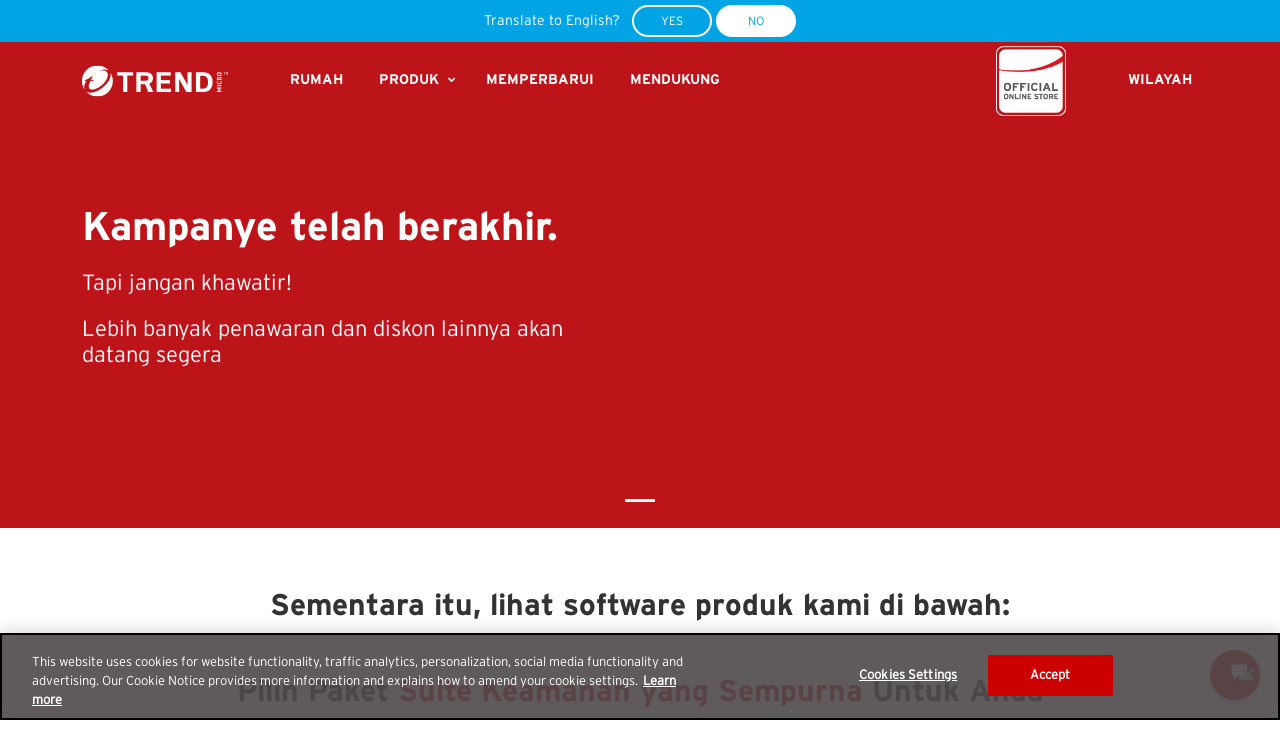

--- FILE ---
content_type: text/html
request_url: https://shop.id.trendmicro-apac.com/campaign-expired.asp?utm_source=trendmicro-www-ID&utm_medium=dropdown-banner-July-40OFF-240711-SGMYPHIDINTHVN&utm_content=dropdown&utm_campaign=July-40OFF-240711-SGMYPHIDINTHVN
body_size: 103738
content:

<!DOCTYPE html>
<html lang="en">
<head>
	
	<title>Toko Online Resmi Trend Micro Indonesia | Antivirus Software</title>
	<meta name="title" content="Pembaruan Online Resmi Trend Micro Indonesia | Antivirus Software" />
	<meta name="Description" content="Trend Micro™ Security Suite menawarkan antivirus, anti-scam, dan perlindungan pencurian identitas terbaik pada laptop, tablet, dan perangkat seluler." />
	<meta content="Antivirus, Antivirus Software, Internet Security, Data Security, Maximum Security, Mac Security, Windows Security, Mobile Security, Android Security, iOS Security, Trend Micro Indonesia, Trend Micro, Identity Theft Protection, Identity Security, Anti Scam Software" name="keywords" />
	
	<link rel="canonical" href="https://shop.id.trendmicro-apac.com/campaign-expired.asp" />
	
    <meta name="robots" content="INDEX, FOLLOW" />
    <meta name="revisit-after" content="1 days" />
    <meta name="document-rights" content="Public" />
    <meta name="document-type" content="Public" />
    <meta name="cache-control" content="no-cache" />
	
	
	<meta name="document-rights" content="Public" />
	<meta name="document-rating" content="General" />
	<meta name="document-distribution" content="Local" />
	<meta name="document-state" content="Static" />

	<link rel="shortcut icon" type="image/png" href="/favicon.png">
	<meta content="text/html;charset=utf-8" http-equiv="Content-Type">
	<meta content="width=device-width, initial-scale=1.0" name="viewport" >
	<meta content="Trend Micro" name="author" >

	<link href="/products/css/bootstrap.min.css" rel="stylesheet" type="text/css" id="bootstrap">
	<link href="/products/css/mdb.min.css" rel="stylesheet" type="text/css" id="mdb" >
	<link href="/products/css/plugins.css" rel="stylesheet" type="text/css" >
	<link href="/products/css/styles.css" rel="stylesheet" type="text/css" >
	<link href="/products/css/styles-id.css" rel="stylesheet" type="text/css" >
	<link href="/products/css/coloring.css" rel="stylesheet" type="text/css" >
	<link id="colors" href="/products/css/colors/scheme-01.css" rel="stylesheet" type="text/css" >
    <link id="colors" href="/products/css/jquery.countdown.css" rel="stylesheet" type="text/css" >
		
	<script type="text/javascript">
	document.addEventListener('DOMContentLoaded', function() {
		
		iServerName = "AL"
		scriptSrc = "https://cdn.cookielaw.org/consent/dcb34bf8-e156-4e96-87f6-dd505cdd39c8/OtAutoBlock.js"
		domainScript = "dcb34bf8-e156-4e96-87f6-dd505cdd39c8"

		var oneScript = document.createElement('script');
		oneScript.type = 'text/javascript';
		oneScript.src = scriptSrc;
		document.head.appendChild(oneScript);

		var oneScript2 = document.createElement('script');
		oneScript2.type = 'text/javascript';
		oneScript2.src = "https://cdn.cookielaw.org/scripttemplates/otSDKStub.js";
		oneScript2.setAttribute('charset', 'UTF-8');
		oneScript2.setAttribute('data-domain-script', domainScript);
		document.head.appendChild(oneScript2);

		var oneScript3 = document.createElement('script');
		oneScript3.type = 'text/javascript';
		oneScript3.innerHTML = 'function OptanonWrapper() { }';
		document.head.appendChild(oneScript3);
	});
	</script>
	<script src="//tags.tiqcdn.com/utag/trendmicro/apac/prod/utag.sync.js"></script>
	
	<script type="text/javascript" src="//script.crazyegg.com/pages/scripts/0116/7401.js" async="async"></script>
	
	<script async src="https://www.googletagmanager.com/gtag/js?id=AW-11133770515"></script> <script> window.dataLayer = window.dataLayer || []; function gtag(){dataLayer.push(arguments);} gtag('js', new Date()); gtag('config', 'AW-11133770515'); </script> 
	
	<script>jdgm = window.jdgm || {};jdgm.SHOP_DOMAIN = '2a5531-3.myshopify.com';jdgm.PLATFORM = 'shopify';jdgm.PUBLIC_TOKEN = 'h1-HkUovyOjTez3hgA5wRyB-b8w';</script>
	<script data-cfasync='false' type='text/javascript' async src='https://cdn.judge.me/widget_preloader.js'></script>
	<script data-cfasync='false' type='text/javascript' async src='https://cdn1.judge.me/assets/installed.js'></script>
	<script>
		!function(f,b,e,v,n,t,s)
		{if(f.fbq)return;n=f.fbq=function(){n.callMethod?
		n.callMethod.apply(n,arguments):n.queue.push(arguments)};
		if(!f._fbq)f._fbq=n;n.push=n;n.loaded=!0;n.version='2.0';
		n.queue=[];t=b.createElement(e);t.async=!0;
		t.src=v;s=b.getElementsByTagName(e)[0];
		s.parentNode.insertBefore(t,s)}(window, document,'script',
		'https://connect.facebook.net/en_US/fbevents.js');
		fbq('init', '1201805110662899');
		fbq('track', 'PageView');
	</script>
	<noscript><img height="1" width="1" style="display:none" src="https://www.facebook.com/tr?id=1201805110662899&ev=PageView&noscript=1" /></noscript>
	<div id="detectLang">
		<div class="col-lg-12 text-center">
			Translate to English? &nbsp; <a class="detectLangBtn detectLangY" href="javascript:translate()">Yes</a> <a class="detectLangBtn detectLangN" href="javascript:$('#detectLang').fadeOut(200);">No</a>
		</div>
	</div>
	<div id="google_translate_element" style="display:none"></div>
	<script src="https://ajax.googleapis.com/ajax/libs/jquery/3.4.1/jquery.min.js"></script>
	<script type="text/javascript" src="https://translate.google.com/translate_a/element.js?cb=googleTranslateElementInit"></script>
	<script type="text/javascript" src="/products/ID/scripts/google-translate.js"></script>
</head>
<body>
	<div id="wrapper" itemscope itemtype="http://schema.org/Product">
		
		<script type="text/javascript">
			(function(a,b,c,d){
			a='//tags.tiqcdn.com/utag/trendmicro/apac/prod/utag.js';
			b=document;c='script';d=b.createElement(c);d.src=a;d.type='text/java'+c;d.async=true;
			a=b.getElementsByTagName(c)[0];a.parentNode.insertBefore(d,a);
			})();
		</script>
		
		<script>
			  function disableClick(){
				document.onclick=function(event){
				  if (event.button == 2) {
					alert('  ');
					return false;
				  }
				}
			  }
		</script>
		<div class="text-center" id="live-chat">
			<div class="pn-hover pn-hover-id">Obrolan Langsung</div>
			<a id="btn-live-chat" class="btn" href="javascript:void(0);" onclick="openChatWindow('1');">
				<img src="/products/images/chaticon.svg">
			</a>
		</div>
		<a id="proactiveChatAnchor" class="d-none" href="javascript:void(0)" onclick="FWEvent('LC', 'chat_open');document.getElementById('ProActiveChat').style.display='block';"></a>
		<div id="ProActiveChat" class="modal-content modal_content">
			<div class="modal-header chat-header">
				<h5 class="modal-title chat-title">Dukungan Penjualan Trend Micro</h5>
				<button type="button" class="close modal_close" data-dismiss="modal" aria-label="Close" onclick="FWEvent('LC', 'chat_close');document.getElementById('ProActiveChat').style.display='none';document.getElementById('fade').style.display='none'"><span aria-hidden="true" class="icon_close font-white"></span></button>
			</div>
			<div class="modal-body chat-body">
				<div class="container">
					<div class="row">
						<div class="col-md-8">
							<p class="chat-heading font-weight-bold">Butuh bantuan?</p>
							<p>Perwakilan Staff Trend Micro siap membantu Anda.</p>
							<p><a href="#" onclick="openChatWindow('0')" class="btn-compare">CHAT DENGAN KAMI</a></p>
						</div>
					</div>
				</div>
			</div>
		</div>
		<script type="text/javascript" src="/products/ID/scripts/livechat-tm.js"></script>
		<div id="modal-tms" class="modal-content modal_content">
			<div class="modal-header">
				<h5 class="modal-title" id="exampleModalLabel">Mobile Security</h5>
				<button type="button" class="close modal_close" data-dismiss="modal" aria-label="Close" onclick="document.getElementById('modal-tms').style.display='none';document.getElementById('fade').style.display='none'"><span aria-hidden="true" class="icon_close"></span></button>
			</div>
			<div class="modal-body">
				<div class="d-flex flex-column align-items-center">
					<a href="https://play.google.com/store/apps/details?id=com.trendmicro.tmmspersonal&hl=id" target="_blank">
						<img src="/products/images/logos/logo_google_play.png" alt="Google Play" class="img-fluid app-logo mb-3" />
					</a>
					<a href="https://apps.apple.com/id/app/tm-mobile-security/id910079618" target="_blank">
						<img src="/products/images/logos/logo_app_store.png" alt="App Store" class="img-fluid app-logo mb-3" />
					</a>
				</div>
			</div>
		</div>
		<div id="modal-tmc" class="modal-content modal_content">
			<div class="modal-header">
				<h5 class="modal-title" id="exampleModalLabel">ScamCheck</h5>
				<button type="button" class="close modal_close" data-dismiss="modal" aria-label="Close" onclick="document.getElementById('modal-tmc').style.display='none';document.getElementById('fade').style.display='none'"><span aria-hidden="true" class="icon_close"></span></button>
			</div>
			<div class="modal-body">
				<div class="d-flex flex-column align-items-center">
					<a href="https://play.google.com/store/apps/details?id=com.trendmicro.fraudbuster&hl=id" target="_blank">
						<img src="/products/images/logos/logo_google_play.png" alt="Google Play" class="img-fluid app-logo mb-3" />
					</a>
					<a href="https://apps.apple.com/id/app/trend-micro-scamcheck/id1566099565" target="_blank">
						<img src="/products/images/logos/logo_app_store.png" alt="App Store" class="img-fluid app-logo mb-3" />
					</a>
				</div>
			</div>
		</div>
		<div id="modal-vpn" class="modal-content modal_content">
			<div class="modal-header">
				<h5 class="modal-title" id="exampleModalLabel">VPN</h5>
				<button type="button" class="close modal_close" data-dismiss="modal" aria-label="Close" onclick="document.getElementById('modal-vpn').style.display='none';document.getElementById('fade').style.display='none'"><span aria-hidden="true" class="icon_close"></span></button>
			</div>
			<div class="modal-body">
				<div class="d-flex flex-column align-items-center">
					<a href="https://play.google.com/store/apps/details?id=com.trendmicro.wifiprotection.us&hl=id" target="_blank">
						<img src="/products/images/logos/logo_google_play.png" alt="Google Play" class="img-fluid app-logo mb-3" />
					</a>
					<a href="https://apps.apple.com/id/app/trend-micro-vpn-secure-proxy/id1311355327" target="_blank">
						<img src="/products/images/logos/logo_app_store.png" alt="App Store" class="img-fluid app-logo mb-3" />
					</a>
				</div>
			</div>
		</div>
		<div id="modal-idp" class="modal-content modal_content">
			<div class="modal-header">
				<h5 class="modal-title" id="exampleModalLabel">ID Protection</h5>
				<button type="button" class="close modal_close" data-dismiss="modal" aria-label="Close" onclick="document.getElementById('modal-idp').style.display='none';document.getElementById('fade').style.display='none'"><span aria-hidden="true" class="icon_close"></span></button>
			</div>
			<div class="modal-body">
				<div class="d-flex flex-column align-items-center">
					<a href="https://play.google.com/store/apps/details?id=com.trendmicro.mobile.IDProtection&hl=id" target="_blank">
						<img src="/products/images/logos/logo_google_play.png" alt="Google Play" class="img-fluid app-logo mb-3" />
					</a>
					<a href="https://apps.apple.com/id/app/trend-micro-id-protection/id6451011685" target="_blank">
						<img src="/products/images/logos/logo_app_store.png" alt="App Store" class="img-fluid app-logo mb-3" />
					</a>
				</div>
			</div>
		</div>
		<div id="modal-prminstall" class="modal-content modal_content">
			<div class="modal-header">
				<h5 class="modal-title" id="exampleModalLabel">What is Premium Installation Service?</h5>
				<button type="button" class="close modal_close" data-dismiss="modal" aria-label="Close" onclick="FWEvent('OL','overlay_close','What is PRI');document.getElementById('modal-prminstall').style.display='none';document.getElementById('fade').style.display='none'"><span aria-hidden="true" class="icon_close"></span></button>
			</div>
			<div class="modal-body">
				<p>With Premium Installation, Trend Micro experts will remotely install your copy of Trend Micro Security software, while also applying the best settings to ensure robust security.</p>
				<ul>
					<li>Trend Micro experts will install your security product remotely.</li>
					<li>Application of recommended Trend Micro software settings to your system.</li>
				</ul>
				<p>
					Customer Prerequisites: A current, valid Trend Micro product licence; Windows 10, Windows 8, Windows 7, Windows Vista, Mac OS X 10.12 (Sierra), Mac OS X 10.11 or higher (El Capitan), Mac OS X 10.10 or higher (Yosemite); a high-speed internet connection; 512MB RAM (minimum, disarankan 1GB).
				</p>
			</div>
		</div>	
		<div id="modal-livesupport" class="modal-content modal_content">
			<div class="modal-header">
				<h5 class="modal-title" id="exampleModalLabel">What is Premium 24x7 Support?</h5>
				<button type="button" class="close modal_close" data-dismiss="modal" aria-label="Close" onclick="FWEvent('OL','overlay_close','What is Premium 24x7 Support');document.getElementById('modal-livesupport').style.display='none';document.getElementById('fade').style.display='none'"><span aria-hidden="true" class="icon_close"></span></button>
			</div>
			<div class="modal-body">
				<p>Premium 24x7 Support is a service that provides unlimited access to technical phone support relating to the usage of Trend Micro consumer products - 24 hours a day, 7 days a week. It also offers quicker diagnosis and problem resolution by remote desktop support. Let the experts do the job for you!<br />Premium 24x7 Support also includes:</p>
				<ul>
					<li><b>Virus and Spyware Removal Service (IDR190,000.00 value):</b> Trend Micro experts will remotely access your PC to diagnose and remove all known viruses and spyware from your system.</li>
					<li><b>Security Health Check Service (IDR190,000.00 value):</b> Trend Micro experts will remotely access your PC to review your system and apply the best settings to ensure robust security against all types of potential threats.</li>
				</ul>
				<p>
					Customer Prerequisites: A current, valid Trend Micro product licence; Windows 10, Windows 8, Windows 7 or Vista; High-speed Internet connection; and 512 RAM minimum (disarankan 1GB).
				</p>
			</div>
		</div>
		<div id="modal-shc" class="modal-content modal_content">
			<div class="modal-header">
				<h5 class="modal-title" id="exampleModalLabel">What is Security Health Check Service?</h5>
				<button type="button" class="close modal_close" data-dismiss="modal" aria-label="Close" onclick="FWEvent('OL','overlay_close','What is SHC');document.getElementById('modal-shc').style.display='none';document.getElementById('fade').style.display='none'"><span aria-hidden="true" class="icon_close"></span></button>
			</div>
			<div class="modal-body">
				<p>Check your system for exposure to all types of threats and apply the right settings to ensure robust security.</p>
				<ul>
					<li>Determines your system&apos;s exposure to all types of threats.</li>
					<li>Configuration of your anti-virus and anti-spyware software settings.</li>
					<li>Application of proper system settings to improve the security of your identity and digital information.</li>
					<li>Verification and application of the latest critical Microsoft Windows updates.</li>
					<li>Good for one (1) PC only.</li>
				</ul>
				<p>
					Customer Prerequisites: A current, valid Trend Micro product licence; Windows 10, Windows 8, Windows 7 or Vista; High-speed Internet connection; and 512 RAM minimum (disarankan 1GB).
				</p>
			</div>
		</div>
		<div id="modal-ithd" class="modal-content modal_content">
			<div class="modal-header">
				<h5 class="modal-title" id="exampleModalLabel">What is Trend Micro IT Helpdesk?</h5>
				<button type="button" class="close modal_close" data-dismiss="modal" aria-label="Close" onclick="FWEvent('OL','overlay_close','What is ITHD');document.getElementById('modal-ithd').style.display='none';document.getElementById('fade').style.display='none'"><span aria-hidden="true" class="icon_close"></span></button>
			</div>
			<div class="modal-body">
				<p>Trend Micro IT Helpdesk takes the stress out of technology by providing 24x7 support for your computer needs. This service gives you peace of mind through emergency hotline access to our expert support specialists. IT Helpdesk also offers quick diagnosis of your computer issues, assistance and problem resolution through remote support and automatic priority access.</p>
				<p>Our remote support services mean that a Trend Micro technician can make a &#8220;virtual house call&#8221; when you experience any computer-related problems anytime, day or night. No hassle, and no waiting.</p>
				<p>IT Helpdesk services include:</p>
				<ul>
					<li>24x7 assistance</li>
					<li>IoT support home network scan</li>
					<li>Microsoft® Support - including Windows 11 Upgrade</li>
					<li>Macintosh OS support</li>
					<li>Android support</li>
					<li>Microsoft® Office Installation and updates </li>
					<li>Personal IT Help Desk</li>
					<li>Internet and email support</li>
					<li>Premium installation of your security software</li>
					<li>Virus and spyware removal</li>
					<li>PC Tune-Up</li>
					<li>Data back-up </li>
					<li>Advanced diagnostics and resolution</li>
					<li>Security advisor</li>
					<li>Remote desktop support</li>
					<li>Optimalisasi Pengaturan Facebook Anda</li>
				</ul>
				<p>Trend Micro&apos;s Premium IT Helpdesk plan covers all devices included under a customer&apos;s licence (up to a maximum of 10 devices) running Microsoft Windows, MacOS or Android operating system. Trend Micro&apos;s Premium IT Helpdesk service plans are intended for use by home and home-office customers only and, as such, support cannot be provided for beta software, computers running server operating systems or that have been configured to run in a corporate LAN environment. Support services are provided on a &#8220;best efforts&#8221; basis and for some issues, such as those relating to hardware defects and licensing or account management issues from third party providers, you may need to be referred to the manufacturer or provider for support.</p>
			</div>
		</div>

		<div id="fade" class="modal_overlay"></div>
		<script type="text/javascript" src="/products/ID/scripts/pop-ups.js"></script>

		<header class="header-light has-topbar menu-open">
			
			<div id="regionbar" class="region-strip" style="display: none;">
				<div class="container">
					<div class="text-center">
						Anda saat ini berada di Kota <span id="cityLoc"></span>, <span id="countryLoc"></span>. Kunjungi situs toko <strong><span id="loc"></span></strong> kami untuk melihat konten spesifik untuk lokasi Anda.
						<a id="locLink" class="btn-region" href="#">Lanjut</a>
						<a class="btn-region-close" onclick="document.getElementById('regionbar').style.display='none';"><span aria-hidden="true" class="icon_close font-white"></span></a>
					</div>
					<div class="clearfix"></div>
				</div>
			</div>
			<script src="https://ajax.googleapis.com/ajax/libs/jquery/3.6.3/jquery.min.js"></script>
			<script type="text/javascript" src="/products/ID/scripts/region-locator.js"></script>
			<div id="topbar" class="promotion-strip">
				<div class="container">
					<div class="text-center">
						<a class="text-white" href='/product-comparison.asp?utm_source=trendmicro-www-ID&utm_medium=dropdown-banner-July-40OFF-240711-SGMYPHIDINTHVN&utm_content=dropdown&utm_campaign=July-40OFF-240711-SGMYPHIDINTHVN' onclick="FWEvent('SP','select_promotion','Strip Banner','Top of the page', '', '')" target="_blank">
							<span class="promotion-text1">Security Suite Pro Plus:</span> Beli sekarang anti-scam, perlindungan identitas dan multi-perangkat! . <span class="text-hyperlink"><b>BELI SEKARANG</b></span>
						</a>
					</div>
					<div class="clearfix"></div>
				</div>
			</div>
			
			<div class="container">
				<div class="row">
					<div class="col-md-12">
						<div class="de-flex sm-pt10">
							<div class="de-flex-col">
								<div id="logo">
									<a href="/">
										<img class="logo-main" src="/products/images/logo.png" alt="">
										<img class="logo-mobile" src="/products/images/logo.png" alt="">
									</a>
								</div>
								<ul id="mainmenu" class="hidden-mobile">
									<li><a class="menu-item" href="/">RUMAH</a></li>
									<li><a class="menu-item" href="#">PRODUK</a>
										<ul class="mega">
											<li>
												<div class="container">
													<div class="sb-menu p-4 pb-0">
														<div class="row g-custom-x">
															<div class="col-lg-3 mb-sm-30">
																<p><font color="white" size="3"><strong>Keamanan</strong></font></p>
																<div class="spacer-10"></div>
																<p><a href="/products/security-suite-pro-plus.asp">Security Suite Pro Plus</a></p>
																<p><a href="/products/security-suite-pro.asp">Security Suite Pro</a></p>
																<p><a href="/products/maximum-security-plus.asp">Maximum Security Plus</a></p>
																<p><a href="/products/maximum-security.asp">Maximum Security</a></p>
																<p><a href="/products/internet-security.asp">Internet Security</a></p>
																<p><a href="/products/mobile-security.asp">Mobile Security</a></p>
																<p><a href="/product-comparison.asp">Bandingkan Produk</a></p>
																<div class="spacer-single"></div>
															</div>
															<div class="col-lg-3 mb-sm-30">
																<p><font color="white" size="3"><strong>Identitas</strong></font></p>
																<div class="spacer-10"></div>
																<p><a href="/products/id-protection.asp">ID Protection</a></p>
																<p><a href="/products/trend-micro-vpn.asp">VPN</a></p>
																<div class="spacer-single"></div>
																<p><font color="white" size="3"><strong>Utilitas</strong></font></p>
																<div class="spacer-10"></div>
																<p><a href="/products/cleaner-pro.asp">Cleaner Pro</a></p>
																<div class="spacer-single"></div>
															</div>
															<div class="col-lg-3 mb-sm-30">
																<p><font color="white" size="3"><strong>Anti-Penipuan</strong></font></p>
																<div class="spacer-10"></div>
																<p><a href="/products/trend-micro-check.asp">Trend Micro ScamCheck</a></p>
																<p><a href="/products/personal-protection-suite.asp">Personal Protection Suite</a></p>
																<div class="spacer-single"></div>
															</div>
														</div>
													</div>
												</div>
											</li>
										</ul>
									</li>
									<li><a class="menu-item" href="https://shop.id.trendmicro-apac.com/online-renewal.asp">MEMPERBARUI</a></li>
									<li><a class="menu-item" href="https://helpcenter.trendmicro.com/en-us/">MENDUKUNG</a></li>
								</ul>
							</div>
							<div class="de-flex-col header-col-mid visible-mobile">
								<ul id="mainmenu">
									<li><a class="menu-item" href="/">RUMAH</a></li>
									<li><a class="menu-item" href="#">KEAMANAN</a>
										<ul class="mega">
											<li>
												<div class="container">
													<div class="sb-menu pb-0">
														<p><a href="/products/security-suite-pro-plus.asp">Security Suite Pro Plus</a></p>
														<p><a href="/products/security-suite-pro.asp">Security Suite Pro</a></p>
														<p><a href="/products/maximum-security-plus.asp">Maximum Security Plus</a></p>
														<p><a href="/products/maximum-security.asp">Maximum Security</a></p>
														<p><a href="/products/internet-security.asp">Internet Security</a></p>
														<p><a href="/products/mobile-security.asp">Mobile Security</a></p>
														<p><a href="/product-comparison.asp">Bandingkan Produk</a></p>
														<div class="spacer-10"></div>
													</div>
												</div>
											</li>
										</ul>
									</li>
									<li><a class="menu-item" href="#">IDENTITAS</a>
										<ul class="mega">
											<li>
												<div class="container">
													<div class="sb-menu pb-0">
														<p><a href="/products/id-protection.asp">ID Protection</a></p>
														<p><a href="/products/trend-micro-vpn.asp">VPN</a></p>
														<div class="spacer-10"></div>
													</div>
												</div>
											</li>
										</ul>
									</li>
									<li><a class="menu-item" href="#">UTILITAS</a>
										<ul class="mega">
											<li>
												<div class="container">
													<div class="sb-menu pb-0">
														<p><a href="/products/cleaner-pro.asp">Cleaner Pro</a></p>
														<div class="spacer-10"></div>
													</div>
												</div>
											</li>
										</ul>
									</li>
									<li><a class="menu-item" href="#">ANTI-PENIPUAN</a>
										<ul class="mega">
											<li>
												<div class="container">
													<div class="sb-menu pb-0">
														<p><a href="/products/trend-micro-check.asp">Trend Micro ScamCheck</a></p>
														<p><a href="/products/personal-protection-suite.asp">Personal Protection Suite</a></p>
														<div class="spacer-10"></div>
													</div>
												</div>
											</li>
										</ul>
									</li>
									<li><a class="menu-item" href="https://shop.id.trendmicro-apac.com/online-renewal.asp">MEMPERBARUI</a></li>
									<li><a class="menu-item" href="https://helpcenter.trendmicro.com/en-us/">MENDUKUNG</a></li>
									<li><a class="menu-item" href="#">WILAYAH</a>
										<ul class="mega">
											<li>
												<div class="container">
													<div class="sb-menu pb-0">
														<p><font color="white" size="3"><strong>Asia & Pacific</strong></font></p>
														<p><a onclick="FWEvent('CS','Australia','https://shop.trendmicro.com.au')" href="https://shop.trendmicro.com.au">Australia</a></p>
														<p><a onclick="FWEvent('CS','New Zealand','https://shop.trendmicro.co.nz')" href="https://shop.trendmicro.co.nz">New Zealand</a></p>
														<p><a onclick="FWEvent('CS','Singapore','https://shop.sg.trendmicro-apac.com')" href="https://shop.sg.trendmicro-apac.com">Singapore</a></p>
														<p><a onclick="FWEvent('CS','Malaysia','https://shop.my.trendmicro-apac.com')" href="https://shop.my.trendmicro-apac.com">Malaysia</a></p>
														<p><a onclick="FWEvent('CS','Philippines','https://shop.ph.trendmicro-apac.com')" href="https://shop.ph.trendmicro-apac.com">Philippines</a></p>
														<p><a onclick="FWEvent('CS','India','https://shop.in.trendmicro-apac.com')" href="https://shop.in.trendmicro-apac.com">India</a></p>
														<p><a onclick="FWEvent('CS','Indonesia','https://shop.id.trendmicro-apac.com')" href="https://shop.id.trendmicro-apac.com">Indonesia</a></p>
														<p><a onclick="FWEvent('CS','Thailand','https://shop.th.trendmicro-apac.com')" href="https://shop.th.trendmicro-apac.com">ประเทศไทย (Thailand)</a></p>
														<p><a onclick="FWEvent('CS','Vietnam','https://shop.vn.trendmicro-apac.com')" href="https://shop.vn.trendmicro-apac.com">Việt Nam (Vietnam)</a></p>
														<div class="spacer-10"></div>
														<p><font color="white" size="3"><strong>Middle East & Africa</strong></font></p>
														<p><a onclick="FWEvent('CS','United Arab Emirates','https://shop.mmea.trendmicro.com/en_AE')" href="https://shop.mmea.trendmicro.com/en_AE">United Arab Emirates</a></p>
														<p><a onclick="FWEvent('CS','Egypt','https://shop.mmea.trendmicro.com/en_EG')" href="https://shop.mmea.trendmicro.com/en_EG">Egypt</a></p>
														<p><a onclick="FWEvent('CS','Israel','https://shop.mmea.trendmicro.com/en_IL')" href="https://shop.mmea.trendmicro.com/en_IL">Israel</a></p>
														<p><a onclick="FWEvent('CS','Kuwait','https://shop.mmea.trendmicro.com/en_KW')" href="https://shop.mmea.trendmicro.com/en_KW">Kuwait</a></p>
														<p><a onclick="FWEvent('CS','Oman','https://shop.mmea.trendmicro.com/en_OM')" href="https://shop.mmea.trendmicro.com/en_OM">Oman</a></p>
														<p><a onclick="FWEvent('CS','Saudi Arabia','https://shop.mmea.trendmicro.com/en_SA')" href="https://shop.mmea.trendmicro.com/en_SA">Saudi Arabia</a></p>
														<p><a onclick="FWEvent('CS','South Africa','https://shop.mmea.trendmicro.com/en_ZA')" href="https://shop.mmea.trendmicro.com/en_ZA">South Africa</a></p> 
														<p><a onclick="FWEvent('CS','Türkiye','https://shop.mmea.trendmicro.com/tr_TR')" href="https://shop.mmea.trendmicro.com/tr_TR">Türkiye</a></p>
														
														<p><a onclick="FWEvent('CS','Rest of MEA','https://shop.mmea.trendmicro.com/en_US')" href="https://shop.mmea.trendmicro.com/en_US">Rest of MEA</a></p>
														<div class="spacer-10"></div>
													</div>
												</div>
											</li>
										</ul>
									</li>
								</ul>
							</div>
							<div class="de-flex-col">
								<div class="menu_side_area">                                    
									
									<a href="/default.asp#official-online-store"><img src="/products/images/official-online-logo.png" height="70" alt="Official Online Store"></a>
									
									<span id="menu-btn"></span>
								</div>
								<ul id="mainmenu" class="hidden-mobile">
									<li><a class="menu-item" href="#">WILAYAH</a>
										<ul class="mega">
											<li>
												<div class="container">
													<div class="sb-menu p-4 pb-0">
														<div class="row g-custom-x">
															<div class="col-lg-3 mb-sm-30">
																<p><font color="white" size="3"><strong>Asia & Pacific</strong></font></p>
																<div class="spacer-10"></div>
																<p><a onclick="FWEvent('CS','Australia','https://shop.trendmicro.com.au')" href="https://shop.trendmicro.com.au">Australia</a></p>
																<p><a onclick="FWEvent('CS','New Zealand','https://shop.trendmicro.co.nz')" href="https://shop.trendmicro.co.nz">New Zealand</a></p>
																<p><a onclick="FWEvent('CS','Singapore','https://shop.sg.trendmicro-apac.com')" href="https://shop.sg.trendmicro-apac.com">Singapore</a></p>
																<p><a onclick="FWEvent('CS','Malaysia','https://shop.my.trendmicro-apac.com')" href="https://shop.my.trendmicro-apac.com">Malaysia</a></p>
																<p><a onclick="FWEvent('CS','Philippines','https://shop.ph.trendmicro-apac.com')" href="https://shop.ph.trendmicro-apac.com">Philippines</a></p>
																<p><a onclick="FWEvent('CS','India','https://shop.in.trendmicro-apac.com')" href="https://shop.in.trendmicro-apac.com">India</a></p>
																<p><a onclick="FWEvent('CS','Indonesia','https://shop.id.trendmicro-apac.com')" href="https://shop.id.trendmicro-apac.com">Indonesia</a></p>
																<p><a onclick="FWEvent('CS','Thailand','https://shop.th.trendmicro-apac.com')" href="https://shop.th.trendmicro-apac.com">ประเทศไทย (Thailand)</a></p>
																<p><a onclick="FWEvent('CS','Vietnam','https://shop.vn.trendmicro-apac.com')" href="https://shop.vn.trendmicro-apac.com">Việt Nam (Vietnam)</a></p>
																<div class="spacer-single"></div>
															</div>
															<div class="col-lg-3 mb-sm-30">
																<p><font color="white" size="3"><strong>Middle East & Africa</strong></font></p>
																<div class="spacer-10"></div>
																<p><a onclick="FWEvent('CS','United Arab Emirates','https://shop.mmea.trendmicro.com/en_AE')" href="https://shop.mmea.trendmicro.com/en_AE">United Arab Emirates</a></p>
																<p><a onclick="FWEvent('CS','Egypt','https://shop.mmea.trendmicro.com/en_EG')" href="https://shop.mmea.trendmicro.com/en_EG">Egypt</a></p>
																<p><a onclick="FWEvent('CS','Israel','https://shop.mmea.trendmicro.com/en_IL')" href="https://shop.mmea.trendmicro.com/en_IL">Israel</a></p>
																<p><a onclick="FWEvent('CS','Kuwait','https://shop.mmea.trendmicro.com/en_KW')" href="https://shop.mmea.trendmicro.com/en_KW">Kuwait</a></p>
																<p><a onclick="FWEvent('CS','Oman','https://shop.mmea.trendmicro.com/en_OM')" href="https://shop.mmea.trendmicro.com/en_OM">Oman</a></p>
																<p><a onclick="FWEvent('CS','Saudi Arabia','https://shop.mmea.trendmicro.com/en_SA')" href="https://shop.mmea.trendmicro.com/en_SA">Saudi Arabia</a></p>
																<p><a onclick="FWEvent('CS','South Africa','https://shop.mmea.trendmicro.com/en_ZA')" href="https://shop.mmea.trendmicro.com/en_ZA">South Africa</a></p> 
																<p><a onclick="FWEvent('CS','Türkiye','https://shop.mmea.trendmicro.com/tr_TR')" href="https://shop.mmea.trendmicro.com/tr_TR">Türkiye</a></p>
																
																<p><a onclick="FWEvent('CS','Rest of MEA','https://shop.mmea.trendmicro.com/en_US')" href="https://shop.mmea.trendmicro.com/en_US">Rest of MEA</a></p>
																<div class="spacer-single"></div>
															</div>
														</div>
													</div>
												</div>
											</li>
										</ul>
									</li>
								</ul>
							</div>
						</div>
					</div>
				</div>
			</div>
		</header>
		<script type="text/javascript" src="/products/ID/scripts/ga4.js"></script>
		<script>
			var varStoreCurrency = "IDR";
			window.addEventListener('load', function() {
				
				if (document.querySelector('#topbar.promotion-strip'))
					FWEvent('VP','view_promotion','Strip Banner','Top of the page', '', '');
				
				if (document.getElementsByName('btn-hero').length > 0) {
					for (let i = 0; i < document.getElementsByName('btn-hero').length; i++) {
						onclickEvent = document.getElementsByName('btn-hero')[i].getAttribute('onclick');
						if (onclickEvent && onclickEvent.includes("FWEvent('SP','select_promotion'")) {
							onclickEvent = onclickEvent.replace("FWEvent('SP','select_promotion'", "FWEvent('VP','view_promotion'");
							eval(onclickEvent);
						}
					}
				}
				
				utag.link({
					tealium_event: "view_item_list",
					product_id: ["5065801800","AMEA_MC_MAX_12M_01_01","AMEA_MC_MAX_24M_01_01","AMEA_MC_MXP_12M_02_01","AMEA_MC_MXP_24M_02_01","AMEA_MC_MXP_12M_04_01","AMEA_MC_MXP_24M_04_01","AMEA_MC_SSP_12M_03_01","AMEA_MC_SSP_24M_03_01","AMEA_MC_SSP_12M_06_01","AMEA_MC_SSP_24M_06_01","AMEA_MC_SPP_12M_03_01","AMEA_MC_SPP_24M_03_01","AMEA_MC_SPP_12M_06_01","AMEA_MC_SPP_24M_06_01"],
					product_name: ["Trend Micro Internet Security, 2 Device 12 mth","Trend Micro Maximum Security, 1 Device 12 mth","Trend Micro Maximum Security, 1 Device 24 mth","Trend Micro Maximum Security Plus, 2 Device 12 mth","Trend Micro Maximum Security Plus, 2 Device 24 mth","Trend Micro Maximum Security Plus, 4 Device 12 mth","Trend Micro Maximum Security Plus, 4 Device 24 mth","Trend Micro Security Suite Pro, 3 Device 12 mth","Trend Micro Security Suite Pro, 3 Device 24 mth","Trend Micro Security Suite Pro, 6 Device 12 mth","Trend Micro Security Suite Pro, 6 Device 24 mth","Trend Micro Security Suite Pro Plus, 3 Device 12 mth","Trend Micro Security Suite Pro Plus, 3 Device 24 mth","Trend Micro Security Suite Pro Plus, 6 Device 12 mth","Trend Micro Security Suite Pro Plus, 6 Device 24 mth"],
					product_sku: ["5065801800","AMEA_MC_MAX_12M_01_01","AMEA_MC_MAX_24M_01_01","AMEA_MC_MXP_12M_02_01","AMEA_MC_MXP_24M_02_01","AMEA_MC_MXP_12M_04_01","AMEA_MC_MXP_24M_04_01","AMEA_MC_SSP_12M_03_01","AMEA_MC_SSP_24M_03_01","AMEA_MC_SSP_12M_06_01","AMEA_MC_SSP_24M_06_01","AMEA_MC_SPP_12M_03_01","AMEA_MC_SPP_24M_03_01","AMEA_MC_SPP_12M_06_01","AMEA_MC_SPP_24M_06_01"],
					product_category: ["New","New","New","New","New","New","New","New","New","New","New","New","New","New","New"],
					product_price: ["290000","333000","665000","534000","1067000","665000","1329000","675000","1349000","1148000","2285000","806000","1601000","1207830","2415660"],
					product_list_id: ["Compare Subscription","Compare Subscription","Compare Subscription","Compare Subscription","Compare Subscription","Compare Subscription","Compare Subscription","Compare Subscription","Compare Subscription","Compare Subscription","Compare Subscription","Compare Subscription","Compare Subscription","Compare Subscription","Compare Subscription"],
					product_list_name: ["Compare Subscription","Compare Subscription","Compare Subscription","Compare Subscription","Compare Subscription","Compare Subscription","Compare Subscription","Compare Subscription","Compare Subscription","Compare Subscription","Compare Subscription","Compare Subscription","Compare Subscription","Compare Subscription","Compare Subscription"],
					product_position: ["1","2","3","4","5","6","7","8","9","10","11","12","13","14","15"]
				});
				
			});
		</script>
		
		<div id="de-loader" style="display: none !important"></div>
		
        <div class="no-bottom no-top" id="content">
            <div id="top"></div>
			<div class="hero-carousel">
				<div class="carousel hero-carousel-inner hero-red" id="hero-carouselInner" style="background-color: #bd141a;">
					<div class="hero-carousel-item">
						<div class="hero-overlay"></div>
						<div class="container">
							<div class="row">
								<div class="col-lg-6 text-white">
									<h1 itemprop="name" class="hero-m">
										Kampanye telah berakhir.
									</h1>
									<p class="hero-sub">Tapi jangan khawatir!</p>
									<p class="hero-sub">Lebih banyak penawaran dan diskon lainnya akan datang segera</p>
									<div class="spacer-double"></div>
								</div>
							</div>
						</div>
					</div>
				</div>
			</div>
			<div class="spacer-double"></div>
			<div class="container wow fadeInUp animated">
				<span id="section-pricing"></span>
				<div class="row g-custom-x">
					<span class="h3 text-center">Sementara itu, lihat software produk kami di bawah:</span>
					<div class="spacer-single"></div>
					
							<section id="section-pricing" class="no-top no-bottom">
								<div class="container">
									<div class="row">
										<h3 class="h3 text-center">Pilih Paket <span class='id-color'>Suite Keamanan yang Sempurna</span> Untuk Anda</h3>
										<div class="spacer-single"></div>
									</div>
									<div class="row">
										<div class="col text-center">
											<div class="switch-set text-m">
												<div id="mth12" value="12" class="font-weight-bold">12 Bulan</div>
												<div><input id="sw-comp" class="switch" type="checkbox" onclick="toggleMos('mth12', 'mth24', 'sw-comp'); toggleComp('All');"></div>
												<div id="mth24" value="24">24 Bulan</div>
											</div>
										</div>
									</div>
									<div class="spacer-20"></div>
									<div class="row de_pricing-tables shadow-soft g-0">
										<div class="col">
											<div class="d-blank hidden-mobile d-none">&nbsp;</div>
											<div class="de_pricing-table type-2 pb20">
												<div class="d-basic">Dasar</div>
												<div class="d-head equal-div">
													<div class="div-title">Trend Micro<sup>&#8482;</sup></div>
													<span>Internet Security</span>
													<p>Perlindungan online penting untuk PC Anda</p>
												</div>
												<select class="form-select" id="TIS_Comp" onchange="toggleComp('TIS2U12');">
													<option value="2">2 Perangkat</option>
												</select>
												<div id="TIS_CC"></div>
												<div class="spacer-20"></div>
												<div class="d-price">
													<span class="rrp opt-1" id="TIS_PRICE" value="290,000.00">IDR290,000.00</span>
													<div class="spacer-5"></div>
													<span id="TIS_RRP">Biasanya <del> 504,000.00<del></span>
													<span class="id-color" id="TIS_PCT">HEMAT IDR214,000.00</span>
												</div>
												<div class="d-action">
													
													<a href="javascript:void(0)" id="TIS_Link" onclick="event.preventDefault()" class="btn-disable w-100 opt-1">Not Available</a>
													
												</div>
												<div class="d-group">
													<div class='visible-mobile accordion secondary'><div class='accordion-section'><div class='accordion-section-title accordion-add-1' data-tab='#features-TIS2U12'>Features</div><div class='accordion-section-content' id='features-TIS2U12'><ul class='d-list'><span class='add-1'>Fitur Teratas</span><li>Mengamankan PC dan Mac</li><li>Perlindungan antivirus, malware, ransomware, dan spyware</li><li>Menjaga anak-anak tetap aman saat online</li><li>Mengamankan perbankan dan belanja online</li><li>Mengamankan privasi di media sosial</li><li>Menjeda notifikasi saat bermain game</li></ul></div></div></div><div class='hidden-mobile'><ul class='d-list'><span class='add-1'>Fitur Teratas</span><li>Mengamankan PC dan Mac</li><li>Perlindungan antivirus, malware, ransomware, dan spyware</li><li>Menjaga anak-anak tetap aman saat online</li><li>Mengamankan perbankan dan belanja online</li><li>Mengamankan privasi di media sosial</li><li>Menjeda notifikasi saat bermain game</li></ul></div>
												</div>
											</div>
										</div>
										<div class="col">
											<div class="d-blank hidden-mobile d-none">&nbsp;</div>
											<div class="de_pricing-table type-2 pb20">
												<div class="d-better">Lebih baik</div>
												<div class="d-head equal-div">
													<div class="div-title">Trend Micro<sup>&#8482;</sup></div>
													<span>Maximum Security</span>
													<p>Keamanan online yang komprehensif dan perlindungan antivirus</p>
												</div>
												<select class="form-select" id="MAX_Comp" onchange="toggleComp('MAX1U12');">
													<option value="1">1 Perangkat</option>
												</select>
												<div id="MAX_CC"><div class='coupon-code' onclick='copyToClipboard(this)'><span class='code'>idmax</span><div class='cp-l'>Kode Kupon</div><i class='fa fa-fw cp-i' aria-hidden='true'></i></div></div>
												<div class="spacer-20"></div>
												<div class="d-price">
													<span class="rrp opt-1" id="MAX_PRICE" value="333,000.00">IDR333,000.00</span>
													<div class="spacer-5"></div>
													<span id="MAX_RRP">Biasanya <del> 474,000.00<del></span>
													<span class="id-color" id="MAX_PCT"><br>HEMAT IDR182,000.00 dengan kupon!</span>
												</div>
												<div class="d-action">
													<a id="MAX_Link" href="https://checkout.trendmicro.com/id_id/?plan=AMEA_MC_MAX_12M_01_01&currency=IDR&utm_source=trendmicro-www-ID&utm_medium=dropdown-banner-July-40OFF-240711-SGMYPHIDINTHVN&utm_content=dropdown&utm_campaign=July-40OFF-240711-SGMYPHIDINTHVN" onclick="FWEvent('ADD', 'cart_add', 'AMEA_MC_MAX_12M_01_01', 'Trend Micro Maximum Security, 1 Device 12 mth', 'Comparison Table', '333000')" class="btn-main w-100 opt-1">Berlangganan</a>
												</div>
												<div class="d-group">
													<div class='visible-mobile accordion secondary'><div class='accordion-section'><div class='accordion-section-title accordion-add-1' data-tab='#features-MAX1U12'>Features</div><div class='accordion-section-content' id='features-MAX1U12'><ul class='d-list'><span class='add-1'>Fitur Teratas</span><li>Mengamankan PC, Mac, dan perangkat Seluler</li><li>Perlindungan antivirus, malware, ransomware, dan spyware</li><li>Menjaga anak-anak tetap aman saat online</li><li>Melindungi email web dari penipuan dan serangan phishing</li><li>Mengamankan perbankan dan belanja online</li><li>Mengamankan privasi di media sosial</li><li>Menjeda notifikasi saat bermain game</li><li><sup class='id-color small'><b>BARU!</b></sup> Melindungi aplikasi AI dari manipulasi dan penyalahgunaan</li></ul></div></div></div><div class='hidden-mobile'><ul class='d-list'><span class='add-1'>Fitur Teratas</span><li>Mengamankan PC, Mac, dan perangkat Seluler</li><li>Perlindungan antivirus, malware, ransomware, dan spyware</li><li>Menjaga anak-anak tetap aman saat online</li><li>Melindungi email web dari penipuan dan serangan phishing</li><li>Mengamankan perbankan dan belanja online</li><li>Mengamankan privasi di media sosial</li><li>Menjeda notifikasi saat bermain game</li><li><sup class='id-color small'><b>BARU!</b></sup> Melindungi aplikasi AI dari manipulasi dan penyalahgunaan</li></ul></div>
												</div>
											</div>
										</div>
										<div class="col">
											<div class="d-recommended d-none">Direkomendasikan</div>
											<div class="de_pricing-table type-2 pb20">
												<div class="d-recommend1">Terbaik</div>
												<div class="d-head equal-div">
													<div class="div-title">Trend Micro<sup>&#8482;</sup></div>
													<span>Maximum Security Plus</span>
													<p>Versi Keamanan Maksimum yang ditingkatkan lengkap dengan VPN dan CleanerPro</p>
												</div>
												<select class="form-select" id="MXP_Comp" onchange="toggleComp('MXP2U12');">
													<option value="2">2 Perangkat</option><option value="4">4 Perangkat</option>
												</select>
												<div id="MXP_CC"></div>
												<div class="spacer-20"></div>
												<div class="d-price">
													<span class="rrp opt-1" id="MXP_PRICE" value="534,000.00">IDR534,000.00</span>
													<div class="spacer-5"></div>
													<span id="MXP_RRP">Biasanya <del> 675,000.00<del></span>
													<span class="id-color" id="MXP_PCT">HEMAT IDR141,000.00</span>
												</div>
												<div class="d-action">
													<a id="MXP_Link" href="https://checkout.trendmicro.com/id_id/?plan=AMEA_MC_MXP_12M_02_01&currency=IDR&utm_source=trendmicro-www-ID&utm_medium=dropdown-banner-July-40OFF-240711-SGMYPHIDINTHVN&utm_content=dropdown&utm_campaign=July-40OFF-240711-SGMYPHIDINTHVN" onclick="FWEvent('ADD', 'cart_add', 'AMEA_MC_MXP_12M_02_01', 'Trend Micro Maximum Security Plus, 2 Device 12 mth', 'Comparison Table', '534000')" class="btn-main w-100 opt-1">Berlangganan</a>
											  </div>
												<div class="d-group">
													<div class='visible-mobile accordion secondary'><div class='accordion-section'><div class='accordion-section-title accordion-add-1' data-tab='#features-MXP2U12'>Features</div><div class='accordion-section-content' id='features-MXP2U12'><ul class='d-list'><span class='add-1'>Fitur Teratas</span><li>Mengamankan PC, Mac, dan perangkat Seluler</li><li>Perlindungan antivirus, malware, ransomware, dan spyware</li><li>Menjaga anak-anak tetap aman saat online</li><li>Melindungi email web dari penipuan dan serangan phishing</li><li>Mengamankan perbankan dan belanja online</li><li>Mengamankan privasi di media sosial</li><li>Menjeda notifikasi saat bermain game</li><li><sup class='id-color small'><b>BARU!</b></sup> Melindungi aplikasi AI dari manipulasi dan penyalahgunaan</li><div class='spacer-10'></div><span class='add-1 text-g'>Juga Termasuk</span><li class='text-g'><a class='add-on1' target='_blank' href='/products/trend-micro-vpn.asp?utm_source=trendmicro-www-ID&utm_medium=dropdown-banner-July-40OFF-240711-SGMYPHIDINTHVN&utm_content=dropdown&utm_campaign=July-40OFF-240711-SGMYPHIDINTHVN'>VPN Aman untuk melindungi privasi Anda</a></li><li class='text-g'><a class='add-on1' target='_blank' href='/products/cleaner-pro.asp?utm_source=trendmicro-www-ID&utm_medium=dropdown-banner-July-40OFF-240711-SGMYPHIDINTHVN&utm_content=dropdown&utm_campaign=July-40OFF-240711-SGMYPHIDINTHVN'>Manajer pembersihan disk lengkap</a></li></ul></div></div></div><div class='hidden-mobile'><ul class='d-list'><span class='add-1'>Fitur Teratas</span><li>Mengamankan PC, Mac, dan perangkat Seluler</li><li>Perlindungan antivirus, malware, ransomware, dan spyware</li><li>Menjaga anak-anak tetap aman saat online</li><li>Melindungi email web dari penipuan dan serangan phishing</li><li>Mengamankan perbankan dan belanja online</li><li>Mengamankan privasi di media sosial</li><li>Menjeda notifikasi saat bermain game</li><li><sup class='id-color small'><b>BARU!</b></sup> Melindungi aplikasi AI dari manipulasi dan penyalahgunaan</li><div class='spacer-10'></div><span class='add-1 text-g'>Juga Termasuk</span><li class='text-g'><a class='add-on1' target='_blank' href='/products/trend-micro-vpn.asp?utm_source=trendmicro-www-ID&utm_medium=dropdown-banner-July-40OFF-240711-SGMYPHIDINTHVN&utm_content=dropdown&utm_campaign=July-40OFF-240711-SGMYPHIDINTHVN'>VPN Aman untuk melindungi privasi Anda</a></li><li class='text-g'><a class='add-on1' target='_blank' href='/products/cleaner-pro.asp?utm_source=trendmicro-www-ID&utm_medium=dropdown-banner-July-40OFF-240711-SGMYPHIDINTHVN&utm_content=dropdown&utm_campaign=July-40OFF-240711-SGMYPHIDINTHVN'>Manajer pembersihan disk lengkap</a></li></ul></div>
												</div>
											</div>
										</div>
										
										<div class="col">
											<div class="d-blank hidden-mobile d-none">&nbsp;</div>
											<div class="de_pricing-table type-2 pb20">
												<div class="d-recommend2">Luar biasa</div>
												<div class="d-head equal-div">
													<div class="div-title">Trend Micro<sup>&#8482;</sup></div>
													<span>Security Suite Pro</span>
													<p>Perangkat lunak keamanan tepercaya dengan perlindungan VPN/WiFi yang aman & perlindungan pencurian identitas</p>
												</div>
												<select class="form-select" id="SSP_Comp" onchange="toggleComp('SSP3U12');">
													<option value="3">3 Perangkat</option><option value="6">6 Perangkat</option>
												</select>
												<div id="SSP_CC"></div>
												<div class="spacer-20"></div>
												<div class="d-price">
													<span class="rrp opt-1" id="SSP_PRICE" value="675,000.00">IDR675,000.00</span>
													<div class="spacer-5"></div>
													<span id="SSP_RRP">Biasanya <del> 1,007,000.00<del></span>
													<span class="id-color" id="SSP_PCT">HEMAT IDR332,000.00</span>
												</div>
												<div class="d-action">
													<a id="SSP_Link" href="https://checkout.trendmicro.com/id_id/?plan=AMEA_MC_SSP_12M_03_01&currency=IDR&utm_source=trendmicro-www-ID&utm_medium=dropdown-banner-July-40OFF-240711-SGMYPHIDINTHVN&utm_content=dropdown&utm_campaign=July-40OFF-240711-SGMYPHIDINTHVN" onclick="FWEvent('ADD', 'cart_add', 'AMEA_MC_SSP_12M_03_01', 'Trend Micro Security Suite Pro, 3 Device 12 mth', 'Comparison Table', '675000')" class="btn-main w-100 opt-1">Berlangganan</a>
												</div>
												<div class="d-group">
													<div class='visible-mobile accordion secondary'><div class='accordion-section'><div class='accordion-section-title accordion-add-1' data-tab='#features-SSP3U12'>Features</div><div class='accordion-section-content' id='features-SSP3U12'><ul class='d-list'><span class='add-1'>Fitur Teratas</span><li>Mengamankan PC, Mac, dan perangkat Seluler</li><li>Perlindungan antivirus, malware, ransomware, dan spyware</li><li>Menjaga anak-anak tetap aman saat online</li><li>Melindungi email web dari penipuan dan serangan phishing</li><li>Mengamankan perbankan dan belanja online</li><li>Mengamankan privasi di media sosial</li><li>Menjeda notifikasi saat bermain game</li><li><sup class='id-color small'><b>BARU!</b></sup> Melindungi aplikasi AI dari manipulasi dan penyalahgunaan</li><div class='spacer-10'></div><span class='add-1 text-g'>Juga Termasuk</span><li class='text-g'><a class='add-on1' target='_blank' href='/products/trend-micro-vpn.asp?utm_source=trendmicro-www-ID&utm_medium=dropdown-banner-July-40OFF-240711-SGMYPHIDINTHVN&utm_content=dropdown&utm_campaign=July-40OFF-240711-SGMYPHIDINTHVN'>VPN Aman untuk melindungi privasi Anda</a></li><li class='text-g'><a class='add-on1' target='_blank' href='/products/id-protection.asp?utm_source=trendmicro-www-ID&utm_medium=dropdown-banner-July-40OFF-240711-SGMYPHIDINTHVN&utm_content=dropdown&utm_campaign=July-40OFF-240711-SGMYPHIDINTHVN'>Perlindungan identitas untuk menjaga identitas Anda tetap aman & mengelola kata sandi Anda</a></li><li class='text-g'>Anti-track dan Ad-blocker untuk menghentikan pihak ketiga mengumpulkan data Anda</li></ul></div></div></div><div class='hidden-mobile'><ul class='d-list'><span class='add-1'>Fitur Teratas</span><li>Mengamankan PC, Mac, dan perangkat Seluler</li><li>Perlindungan antivirus, malware, ransomware, dan spyware</li><li>Menjaga anak-anak tetap aman saat online</li><li>Melindungi email web dari penipuan dan serangan phishing</li><li>Mengamankan perbankan dan belanja online</li><li>Mengamankan privasi di media sosial</li><li>Menjeda notifikasi saat bermain game</li><li><sup class='id-color small'><b>BARU!</b></sup> Melindungi aplikasi AI dari manipulasi dan penyalahgunaan</li><div class='spacer-10'></div><span class='add-1 text-g'>Juga Termasuk</span><li class='text-g'><a class='add-on1' target='_blank' href='/products/trend-micro-vpn.asp?utm_source=trendmicro-www-ID&utm_medium=dropdown-banner-July-40OFF-240711-SGMYPHIDINTHVN&utm_content=dropdown&utm_campaign=July-40OFF-240711-SGMYPHIDINTHVN'>VPN Aman untuk melindungi privasi Anda</a></li><li class='text-g'><a class='add-on1' target='_blank' href='/products/id-protection.asp?utm_source=trendmicro-www-ID&utm_medium=dropdown-banner-July-40OFF-240711-SGMYPHIDINTHVN&utm_content=dropdown&utm_campaign=July-40OFF-240711-SGMYPHIDINTHVN'>Perlindungan identitas untuk menjaga identitas Anda tetap aman & mengelola kata sandi Anda</a></li><li class='text-g'>Anti-track dan Ad-blocker untuk menghentikan pihak ketiga mengumpulkan data Anda</li></ul></div>
												</div>
											</div>
										</div>
										
										<div class="col">
											<div class="d-blank hidden-mobile d-none">&nbsp;</div>
											<div class="de_pricing-table type-2 pb20">
												<div class="d-recommend3">Terakhir</div>
												<div class="d-head equal-div">
													<div class="div-title">Trend Micro<sup>&#8482;</sup></div>
													<span>Security Suite Pro Plus</span>
													<p>Antivirus multi-perangkat canggih, perangkat lunak anti-penipuan, VPN, dan perlindungan pencurian identitas</p>
												</div>
												<select class="form-select" id="SPP_Comp" onchange="toggleComp('SPP3U12');">
													<option value="3">3 Perangkat</option><option value="6">6 Perangkat</option>
												</select>
												<div id="SPP_CC"></div>
												<div class="spacer-20"></div>
												<div class="d-price">
													<span class="rrp opt-1" id="SPP_PRICE" value="806,000.00">IDR806,000.00</span>
													<div class="spacer-5"></div>
													<span id="SPP_RRP">Biasanya <del> 1,148,000.00<del></span>
													<span class="id-color" id="SPP_PCT">HEMAT IDR342,000.00</span>
												</div>
												<div class="d-action">
													<a id="SPP_Link" href="https://checkout.trendmicro.com/id_id/?plan=AMEA_MC_SPP_12M_03_01&currency=IDR&utm_source=trendmicro-www-ID&utm_medium=dropdown-banner-July-40OFF-240711-SGMYPHIDINTHVN&utm_content=dropdown&utm_campaign=July-40OFF-240711-SGMYPHIDINTHVN" onclick="FWEvent('ADD', 'cart_add', 'AMEA_MC_SPP_12M_03_01', 'Trend Micro Security Suite Pro Plus, 3 Device 12 mth', 'Comparison Table', '806000')" class="btn-main w-100 opt-1">Berlangganan</a>
												</div>
												<div class="d-group">
													<div class='visible-mobile accordion secondary'><div class='accordion-section'><div class='accordion-section-title accordion-add-1' data-tab='#features-SPP3U12'>Features</div><div class='accordion-section-content' id='features-SPP3U12'><ul class='d-list'><span class='add-1'>Fitur Teratas</span><li>Mengamankan PC, Mac, dan perangkat Seluler</li><li>Perlindungan antivirus, malware, ransomware, dan spyware</li><li>Menjaga anak-anak tetap aman saat online</li><li>Melindungi email web dari penipuan dan serangan phishing</li><li>Mengamankan perbankan dan belanja online</li><li>Mengamankan privasi di media sosial</li><li>Menjeda notifikasi saat bermain game</li><li><sup class='id-color small'><b>BARU!</b></sup> Melindungi aplikasi AI dari manipulasi dan penyalahgunaan</li><div class='spacer-10'></div><span class='add-1 text-g'>Juga Termasuk</span><li class='text-g'><a class='add-on1' target='_blank' href='/products/trend-micro-vpn.asp?utm_source=trendmicro-www-ID&utm_medium=dropdown-banner-July-40OFF-240711-SGMYPHIDINTHVN&utm_content=dropdown&utm_campaign=July-40OFF-240711-SGMYPHIDINTHVN'>VPN Aman untuk melindungi privasi Anda</a></li><li class='text-g'><a class='add-on1' target='_blank' href='/products/id-protection.asp?utm_source=trendmicro-www-ID&utm_medium=dropdown-banner-July-40OFF-240711-SGMYPHIDINTHVN&utm_content=dropdown&utm_campaign=July-40OFF-240711-SGMYPHIDINTHVN'>Perlindungan identitas untuk menjaga identitas Anda tetap aman & mengelola kata sandi Anda</a></li><li class='text-g'>Anti-track dan Ad-blocker untuk menghentikan pihak ketiga mengumpulkan data Anda</li><li class='text-g'><a class='add-on1' target='_blank' href='/products/trend-micro-check.asp?utm_source=trendmicro-www-ID&utm_medium=dropdown-banner-July-40OFF-240711-SGMYPHIDINTHVN&utm_content=dropdown&utm_campaign=July-40OFF-240711-SGMYPHIDINTHVN'>Anti-penipuan untuk mendeteksi penipuan AI, memfilter teks spam, dan memblokir situs web yang tidak aman</a></li></ul></div></div></div><div class='hidden-mobile'><ul class='d-list'><span class='add-1'>Fitur Teratas</span><li>Mengamankan PC, Mac, dan perangkat Seluler</li><li>Perlindungan antivirus, malware, ransomware, dan spyware</li><li>Menjaga anak-anak tetap aman saat online</li><li>Melindungi email web dari penipuan dan serangan phishing</li><li>Mengamankan perbankan dan belanja online</li><li>Mengamankan privasi di media sosial</li><li>Menjeda notifikasi saat bermain game</li><li><sup class='id-color small'><b>BARU!</b></sup> Melindungi aplikasi AI dari manipulasi dan penyalahgunaan</li><div class='spacer-10'></div><span class='add-1 text-g'>Juga Termasuk</span><li class='text-g'><a class='add-on1' target='_blank' href='/products/trend-micro-vpn.asp?utm_source=trendmicro-www-ID&utm_medium=dropdown-banner-July-40OFF-240711-SGMYPHIDINTHVN&utm_content=dropdown&utm_campaign=July-40OFF-240711-SGMYPHIDINTHVN'>VPN Aman untuk melindungi privasi Anda</a></li><li class='text-g'><a class='add-on1' target='_blank' href='/products/id-protection.asp?utm_source=trendmicro-www-ID&utm_medium=dropdown-banner-July-40OFF-240711-SGMYPHIDINTHVN&utm_content=dropdown&utm_campaign=July-40OFF-240711-SGMYPHIDINTHVN'>Perlindungan identitas untuk menjaga identitas Anda tetap aman & mengelola kata sandi Anda</a></li><li class='text-g'>Anti-track dan Ad-blocker untuk menghentikan pihak ketiga mengumpulkan data Anda</li><li class='text-g'><a class='add-on1' target='_blank' href='/products/trend-micro-check.asp?utm_source=trendmicro-www-ID&utm_medium=dropdown-banner-July-40OFF-240711-SGMYPHIDINTHVN&utm_content=dropdown&utm_campaign=July-40OFF-240711-SGMYPHIDINTHVN'>Anti-penipuan untuk mendeteksi penipuan AI, memfilter teks spam, dan memblokir situs web yang tidak aman</a></li></ul></div>
												</div>
											</div>
										</div>
										
									</div>
									
								</div>
							</section>
							<script type="text/javascript">
								function toggleComp(category) {
									var chkBox = document.getElementById("sw-comp");
									
									if (document.getElementById("TIS_Comp")) {
										var device = document.getElementById("TIS_Comp").value;
										switch (device) {
											
											case "2":
												if (chkBox.checked && !["TIS", "TAV"].includes("TIS")) {
													if(category.substring(0, 3) == ("TIS") || category == "All") {
														FWEvent('PO','product_options','TIS','2','24');
														FWEvent('VI', 'view_item', '5065801900', 'Trend Micro Internet Security, 2 Device 24 mth', "TIS2U24", '', '');
													}
													document.getElementById("TIS_CC").innerHTML = "";
													document.getElementById("TIS_PRICE").innerHTML = "IDR0.00";
													document.getElementById("TIS_RRP").innerHTML = "&nbsp;";
													document.getElementById("TIS_PCT").innerHTML = "&nbsp;";
													document.getElementById("TIS_Link").href = "https://checkout.trendmicro.com/id_id/?plan=5065801900&currency=IDR&utm_source=trendmicro-www-ID&utm_medium=dropdown-banner-July-40OFF-240711-SGMYPHIDINTHVN&utm_content=dropdown&utm_campaign=July-40OFF-240711-SGMYPHIDINTHVN";
													document.getElementById("TIS_Link").onclick = function() { FWEvent('ADD', 'cart_add', '5065801900', 'Trend Micro Internet Security, 2 Device 24 mth', 'Comparison Table', '') };
												} else {		
													if(category.substring(0, 3) == ("TIS") || category == "All") {
														FWEvent('PO','product_options','TIS','2','12');
														FWEvent('VI', 'view_item', '5065801800', 'Trend Micro Internet Security, 2 Device 12 mth', "TIS2U12", '504000', '290000');
													}
													document.getElementById("TIS_CC").innerHTML = "";
													document.getElementById("TIS_PRICE").innerHTML = "IDR290,000.00";
													document.getElementById("TIS_RRP").innerHTML = "Biasanya <del> 504,000.00<del>";
													document.getElementById("TIS_PCT").innerHTML = "HEMAT IDR214,000.00";
													document.getElementById("TIS_Link").href = "https://checkout.trendmicro.com/id_id/?plan=5065801800&currency=IDR&utm_source=trendmicro-www-ID&utm_medium=dropdown-banner-July-40OFF-240711-SGMYPHIDINTHVN&utm_content=dropdown&utm_campaign=July-40OFF-240711-SGMYPHIDINTHVN";
													document.getElementById("TIS_Link").onclick = function() { FWEvent('ADD', 'cart_add', '5065801800', 'Trend Micro Internet Security, 2 Device 12 mth', 'Comparison Table', '290000') };
												}
											break;
											
										}
									}
									
									if (document.getElementById("MAX_Comp")) {
										var device = document.getElementById("MAX_Comp").value;
										switch (device) {
											
											case "1":
												if (chkBox.checked && !["TIS", "TAV"].includes("MAX")) {
													if(category.substring(0, 3) == ("MAX") || category == "All") {
														FWEvent('PO','product_options','MAX','1','24');
														FWEvent('VI', 'view_item', 'AMEA_MC_MAX_24M_01_01', 'Trend Micro Maximum Security, 1 Device 24 mth', "MAX1U24", '947000', '665000');
													}
													document.getElementById("MAX_CC").innerHTML = "<div class='coupon-code' onclick='copyToClipboard(this)'><span class='code'>idmax24</span><div class='cp-l'>Kode Kupon</div><i class='fa fa-fw cp-i' aria-hidden='true'></i></div>";
													document.getElementById("MAX_PRICE").innerHTML = "IDR665,000.00";
													document.getElementById("MAX_RRP").innerHTML = "Biasanya <del> 947,000.00<del>";
													document.getElementById("MAX_PCT").innerHTML = "<br>HEMAT IDR443,000.00 dengan kupon!";
													document.getElementById("MAX_Link").href = "https://checkout.trendmicro.com/id_id/?plan=AMEA_MC_MAX_24M_01_01&currency=IDR&utm_source=trendmicro-www-ID&utm_medium=dropdown-banner-July-40OFF-240711-SGMYPHIDINTHVN&utm_content=dropdown&utm_campaign=July-40OFF-240711-SGMYPHIDINTHVN";
													document.getElementById("MAX_Link").onclick = function() { FWEvent('ADD', 'cart_add', 'AMEA_MC_MAX_24M_01_01', 'Trend Micro Maximum Security, 1 Device 24 mth', 'Comparison Table', '665000') };
												} else {		
													if(category.substring(0, 3) == ("MAX") || category == "All") {
														FWEvent('PO','product_options','MAX','1','12');
														FWEvent('VI', 'view_item', 'AMEA_MC_MAX_12M_01_01', 'Trend Micro Maximum Security, 1 Device 12 mth', "MAX1U12", '474000', '333000');
													}
													document.getElementById("MAX_CC").innerHTML = "<div class='coupon-code' onclick='copyToClipboard(this)'><span class='code'>idmax</span><div class='cp-l'>Kode Kupon</div><i class='fa fa-fw cp-i' aria-hidden='true'></i></div>";
													document.getElementById("MAX_PRICE").innerHTML = "IDR333,000.00";
													document.getElementById("MAX_RRP").innerHTML = "Biasanya <del> 474,000.00<del>";
													document.getElementById("MAX_PCT").innerHTML = "<br>HEMAT IDR182,000.00 dengan kupon!";
													document.getElementById("MAX_Link").href = "https://checkout.trendmicro.com/id_id/?plan=AMEA_MC_MAX_12M_01_01&currency=IDR&utm_source=trendmicro-www-ID&utm_medium=dropdown-banner-July-40OFF-240711-SGMYPHIDINTHVN&utm_content=dropdown&utm_campaign=July-40OFF-240711-SGMYPHIDINTHVN";
													document.getElementById("MAX_Link").onclick = function() { FWEvent('ADD', 'cart_add', 'AMEA_MC_MAX_12M_01_01', 'Trend Micro Maximum Security, 1 Device 12 mth', 'Comparison Table', '333000') };
												}
											break;
											
										}
									}
									
									if (document.getElementById("MXP_Comp")) {
										var device = document.getElementById("MXP_Comp").value;
										switch (device) {
											
											case "2":
												if (chkBox.checked && !["TIS", "TAV"].includes("MXP")) {
													if(category.substring(0, 3) == ("MXP") || category == "All") {
														FWEvent('PO','product_options','MXP','2','24');
														FWEvent('VI', 'view_item', 'AMEA_MC_MXP_24M_02_01', 'Trend Micro Maximum Security Plus, 2 Device 24 mth', "MXP2U24", '1349000', '1067000');
													}
													document.getElementById("MXP_CC").innerHTML = "";
													document.getElementById("MXP_PRICE").innerHTML = "IDR1,067,000.00";
													document.getElementById("MXP_RRP").innerHTML = "Biasanya <del> 1,349,000.00<del>";
													document.getElementById("MXP_PCT").innerHTML = "HEMAT IDR282,000.00";
													document.getElementById("MXP_Link").href = "https://checkout.trendmicro.com/id_id/?plan=AMEA_MC_MXP_24M_02_01&currency=IDR&utm_source=trendmicro-www-ID&utm_medium=dropdown-banner-July-40OFF-240711-SGMYPHIDINTHVN&utm_content=dropdown&utm_campaign=July-40OFF-240711-SGMYPHIDINTHVN";
													document.getElementById("MXP_Link").onclick = function() { FWEvent('ADD', 'cart_add', 'AMEA_MC_MXP_24M_02_01', 'Trend Micro Maximum Security Plus, 2 Device 24 mth', 'Comparison Table', '1067000') };
												} else {		
													if(category.substring(0, 3) == ("MXP") || category == "All") {
														FWEvent('PO','product_options','MXP','2','12');
														FWEvent('VI', 'view_item', 'AMEA_MC_MXP_12M_02_01', 'Trend Micro Maximum Security Plus, 2 Device 12 mth', "MXP2U12", '675000', '534000');
													}
													document.getElementById("MXP_CC").innerHTML = "";
													document.getElementById("MXP_PRICE").innerHTML = "IDR534,000.00";
													document.getElementById("MXP_RRP").innerHTML = "Biasanya <del> 675,000.00<del>";
													document.getElementById("MXP_PCT").innerHTML = "HEMAT IDR141,000.00";
													document.getElementById("MXP_Link").href = "https://checkout.trendmicro.com/id_id/?plan=AMEA_MC_MXP_12M_02_01&currency=IDR&utm_source=trendmicro-www-ID&utm_medium=dropdown-banner-July-40OFF-240711-SGMYPHIDINTHVN&utm_content=dropdown&utm_campaign=July-40OFF-240711-SGMYPHIDINTHVN";
													document.getElementById("MXP_Link").onclick = function() { FWEvent('ADD', 'cart_add', 'AMEA_MC_MXP_12M_02_01', 'Trend Micro Maximum Security Plus, 2 Device 12 mth', 'Comparison Table', '534000') };
												}
											break;
											
											case "4":
												if (chkBox.checked && !["TIS", "TAV"].includes("MXP")) {
													if(category.substring(0, 3) == ("MXP") || category == "All") {
														FWEvent('PO','product_options','MXP','4','24');
														FWEvent('VI', 'view_item', 'AMEA_MC_MXP_24M_04_01', 'Trend Micro Maximum Security Plus, 4 Device 24 mth', "MXP4U24", '1752000', '1329000');
													}
													document.getElementById("MXP_CC").innerHTML = "";
													document.getElementById("MXP_PRICE").innerHTML = "IDR1,329,000.00";
													document.getElementById("MXP_RRP").innerHTML = "Biasanya <del> 1,752,000.00<del>";
													document.getElementById("MXP_PCT").innerHTML = "HEMAT IDR423,000.00";
													document.getElementById("MXP_Link").href = "https://checkout.trendmicro.com/id_id/?plan=AMEA_MC_MXP_24M_04_01&currency=IDR&utm_source=trendmicro-www-ID&utm_medium=dropdown-banner-July-40OFF-240711-SGMYPHIDINTHVN&utm_content=dropdown&utm_campaign=July-40OFF-240711-SGMYPHIDINTHVN";
													document.getElementById("MXP_Link").onclick = function() { FWEvent('ADD', 'cart_add', 'AMEA_MC_MXP_24M_04_01', 'Trend Micro Maximum Security Plus, 4 Device 24 mth', 'Comparison Table', '1329000') };
												} else {		
													if(category.substring(0, 3) == ("MXP") || category == "All") {
														FWEvent('PO','product_options','MXP','4','12');
														FWEvent('VI', 'view_item', 'AMEA_MC_MXP_12M_04_01', 'Trend Micro Maximum Security Plus, 4 Device 12 mth', "MXP4U12", '876000', '665000');
													}
													document.getElementById("MXP_CC").innerHTML = "";
													document.getElementById("MXP_PRICE").innerHTML = "IDR665,000.00";
													document.getElementById("MXP_RRP").innerHTML = "Biasanya <del> 876,000.00<del>";
													document.getElementById("MXP_PCT").innerHTML = "HEMAT IDR211,000.00";
													document.getElementById("MXP_Link").href = "https://checkout.trendmicro.com/id_id/?plan=AMEA_MC_MXP_12M_04_01&currency=IDR&utm_source=trendmicro-www-ID&utm_medium=dropdown-banner-July-40OFF-240711-SGMYPHIDINTHVN&utm_content=dropdown&utm_campaign=July-40OFF-240711-SGMYPHIDINTHVN";
													document.getElementById("MXP_Link").onclick = function() { FWEvent('ADD', 'cart_add', 'AMEA_MC_MXP_12M_04_01', 'Trend Micro Maximum Security Plus, 4 Device 12 mth', 'Comparison Table', '665000') };
												}
											break;
											
										}
									}
									
									if (document.getElementById("SSP_Comp")) {
										var device = document.getElementById("SSP_Comp").value;
										switch (device) {
											
											case "3":
												if (chkBox.checked && !["TIS", "TAV"].includes("SSP")) {
													if(category.substring(0, 3) == ("SSP") || category == "All") {
														FWEvent('PO','product_options','SSP','3','24');
														FWEvent('VI', 'view_item', 'AMEA_MC_SSP_24M_03_01', 'Trend Micro Security Suite Pro, 3 Device 24 mth', "SSP3U24", '2014000', '1349000');
													}
													document.getElementById("SSP_CC").innerHTML = "";
													document.getElementById("SSP_PRICE").innerHTML = "IDR1,349,000.00";
													document.getElementById("SSP_RRP").innerHTML = "Biasanya <del> 2,014,000.00<del>";
													document.getElementById("SSP_PCT").innerHTML = "HEMAT IDR665,000.00";
													document.getElementById("SSP_Link").href = "https://checkout.trendmicro.com/id_id/?plan=AMEA_MC_SSP_24M_03_01&currency=IDR&utm_source=trendmicro-www-ID&utm_medium=dropdown-banner-July-40OFF-240711-SGMYPHIDINTHVN&utm_content=dropdown&utm_campaign=July-40OFF-240711-SGMYPHIDINTHVN";
													document.getElementById("SSP_Link").onclick = function() { FWEvent('ADD', 'cart_add', 'AMEA_MC_SSP_24M_03_01', 'Trend Micro Security Suite Pro, 3 Device 24 mth', 'Comparison Table', '1349000') };
												} else {		
													if(category.substring(0, 3) == ("SSP") || category == "All") {
														FWEvent('PO','product_options','SSP','3','12');
														FWEvent('VI', 'view_item', 'AMEA_MC_SSP_12M_03_01', 'Trend Micro Security Suite Pro, 3 Device 12 mth', "SSP3U12", '1007000', '675000');
													}
													document.getElementById("SSP_CC").innerHTML = "";
													document.getElementById("SSP_PRICE").innerHTML = "IDR675,000.00";
													document.getElementById("SSP_RRP").innerHTML = "Biasanya <del> 1,007,000.00<del>";
													document.getElementById("SSP_PCT").innerHTML = "HEMAT IDR332,000.00";
													document.getElementById("SSP_Link").href = "https://checkout.trendmicro.com/id_id/?plan=AMEA_MC_SSP_12M_03_01&currency=IDR&utm_source=trendmicro-www-ID&utm_medium=dropdown-banner-July-40OFF-240711-SGMYPHIDINTHVN&utm_content=dropdown&utm_campaign=July-40OFF-240711-SGMYPHIDINTHVN";
													document.getElementById("SSP_Link").onclick = function() { FWEvent('ADD', 'cart_add', 'AMEA_MC_SSP_12M_03_01', 'Trend Micro Security Suite Pro, 3 Device 12 mth', 'Comparison Table', '675000') };
												}
											break;
											
											case "6":
												if (chkBox.checked && !["TIS", "TAV"].includes("SSP")) {
													if(category.substring(0, 3) == ("SSP") || category == "All") {
														FWEvent('PO','product_options','SSP','6','24');
														FWEvent('VI', 'view_item', 'AMEA_MC_SSP_24M_06_01', 'Trend Micro Security Suite Pro, 6 Device 24 mth', "SSP6U24", '2688000', '2285000');
													}
													document.getElementById("SSP_CC").innerHTML = "";
													document.getElementById("SSP_PRICE").innerHTML = "IDR2,285,000.00";
													document.getElementById("SSP_RRP").innerHTML = "Biasanya <del> 2,688,000.00<del>";
													document.getElementById("SSP_PCT").innerHTML = "HEMAT IDR403,000.00";
													document.getElementById("SSP_Link").href = "https://checkout.trendmicro.com/id_id/?plan=AMEA_MC_SSP_24M_06_01&currency=IDR&utm_source=trendmicro-www-ID&utm_medium=dropdown-banner-July-40OFF-240711-SGMYPHIDINTHVN&utm_content=dropdown&utm_campaign=July-40OFF-240711-SGMYPHIDINTHVN";
													document.getElementById("SSP_Link").onclick = function() { FWEvent('ADD', 'cart_add', 'AMEA_MC_SSP_24M_06_01', 'Trend Micro Security Suite Pro, 6 Device 24 mth', 'Comparison Table', '2285000') };
												} else {		
													if(category.substring(0, 3) == ("SSP") || category == "All") {
														FWEvent('PO','product_options','SSP','6','12');
														FWEvent('VI', 'view_item', 'AMEA_MC_SSP_12M_06_01', 'Trend Micro Security Suite Pro, 6 Device 12 mth', "SSP6U12", '1349000', '1148000');
													}
													document.getElementById("SSP_CC").innerHTML = "";
													document.getElementById("SSP_PRICE").innerHTML = "IDR1,148,000.00";
													document.getElementById("SSP_RRP").innerHTML = "Biasanya <del> 1,349,000.00<del>";
													document.getElementById("SSP_PCT").innerHTML = "HEMAT IDR201,000.00";
													document.getElementById("SSP_Link").href = "https://checkout.trendmicro.com/id_id/?plan=AMEA_MC_SSP_12M_06_01&currency=IDR&utm_source=trendmicro-www-ID&utm_medium=dropdown-banner-July-40OFF-240711-SGMYPHIDINTHVN&utm_content=dropdown&utm_campaign=July-40OFF-240711-SGMYPHIDINTHVN";
													document.getElementById("SSP_Link").onclick = function() { FWEvent('ADD', 'cart_add', 'AMEA_MC_SSP_12M_06_01', 'Trend Micro Security Suite Pro, 6 Device 12 mth', 'Comparison Table', '1148000') };
												}
											break;
											
										}
									}
									
									if (document.getElementById("SPP_Comp")) {
										var device = document.getElementById("SPP_Comp").value;
										switch (device) {
											
											case "3":
												if (chkBox.checked && !["TIS", "TAV"].includes("SPP")) {
													if(category.substring(0, 3) == ("SPP") || category == "All") {
														FWEvent('PO','product_options','SPP','3','24');
														FWEvent('VI', 'view_item', 'AMEA_MC_SPP_24M_03_01', 'Trend Micro Security Suite Pro Plus, 3 Device 24 mth', "SPP3U24", '2285000', '1601000');
													}
													document.getElementById("SPP_CC").innerHTML = "";
													document.getElementById("SPP_PRICE").innerHTML = "IDR1,601,000.00";
													document.getElementById("SPP_RRP").innerHTML = "Biasanya <del> 2,285,000.00<del>";
													document.getElementById("SPP_PCT").innerHTML = "HEMAT IDR684,000.00";
													document.getElementById("SPP_Link").href = "https://checkout.trendmicro.com/id_id/?plan=AMEA_MC_SPP_24M_03_01&currency=IDR&utm_source=trendmicro-www-ID&utm_medium=dropdown-banner-July-40OFF-240711-SGMYPHIDINTHVN&utm_content=dropdown&utm_campaign=July-40OFF-240711-SGMYPHIDINTHVN";
													document.getElementById("SPP_Link").onclick = function() { FWEvent('ADD', 'cart_add', 'AMEA_MC_SPP_24M_03_01', 'Trend Micro Security Suite Pro Plus, 3 Device 24 mth', 'Comparison Table', '1601000') };
												} else {		
													if(category.substring(0, 3) == ("SPP") || category == "All") {
														FWEvent('PO','product_options','SPP','3','12');
														FWEvent('VI', 'view_item', 'AMEA_MC_SPP_12M_03_01', 'Trend Micro Security Suite Pro Plus, 3 Device 12 mth', "SPP3U12", '1148000', '806000');
													}
													document.getElementById("SPP_CC").innerHTML = "";
													document.getElementById("SPP_PRICE").innerHTML = "IDR806,000.00";
													document.getElementById("SPP_RRP").innerHTML = "Biasanya <del> 1,148,000.00<del>";
													document.getElementById("SPP_PCT").innerHTML = "HEMAT IDR342,000.00";
													document.getElementById("SPP_Link").href = "https://checkout.trendmicro.com/id_id/?plan=AMEA_MC_SPP_12M_03_01&currency=IDR&utm_source=trendmicro-www-ID&utm_medium=dropdown-banner-July-40OFF-240711-SGMYPHIDINTHVN&utm_content=dropdown&utm_campaign=July-40OFF-240711-SGMYPHIDINTHVN";
													document.getElementById("SPP_Link").onclick = function() { FWEvent('ADD', 'cart_add', 'AMEA_MC_SPP_12M_03_01', 'Trend Micro Security Suite Pro Plus, 3 Device 12 mth', 'Comparison Table', '806000') };
												}
											break;
											
											case "6":
												if (chkBox.checked && !["TIS", "TAV"].includes("SPP")) {
													if(category.substring(0, 3) == ("SPP") || category == "All") {
														FWEvent('PO','product_options','SPP','6','24');
														FWEvent('VI', 'view_item', 'AMEA_MC_SPP_24M_06_01', 'Trend Micro Security Suite Pro Plus, 6 Device 24 mth', "SPP6U24", '2959184', '2415660');
													}
													document.getElementById("SPP_CC").innerHTML = "";
													document.getElementById("SPP_PRICE").innerHTML = "IDR2,415,660.00";
													document.getElementById("SPP_RRP").innerHTML = "Biasanya <del> 2,959,184.00<del>";
													document.getElementById("SPP_PCT").innerHTML = "HEMAT IDR543,524.00";
													document.getElementById("SPP_Link").href = "https://checkout.trendmicro.com/id_id/?plan=AMEA_MC_SPP_24M_06_01&currency=IDR&utm_source=trendmicro-www-ID&utm_medium=dropdown-banner-July-40OFF-240711-SGMYPHIDINTHVN&utm_content=dropdown&utm_campaign=July-40OFF-240711-SGMYPHIDINTHVN";
													document.getElementById("SPP_Link").onclick = function() { FWEvent('ADD', 'cart_add', 'AMEA_MC_SPP_24M_06_01', 'Trend Micro Security Suite Pro Plus, 6 Device 24 mth', 'Comparison Table', '2415660') };
												} else {		
													if(category.substring(0, 3) == ("SPP") || category == "All") {
														FWEvent('PO','product_options','SPP','6','12');
														FWEvent('VI', 'view_item', 'AMEA_MC_SPP_12M_06_01', 'Trend Micro Security Suite Pro Plus, 6 Device 12 mth', "SPP6U12", '1479592', '1207830');
													}
													document.getElementById("SPP_CC").innerHTML = "";
													document.getElementById("SPP_PRICE").innerHTML = "IDR1,207,830.00";
													document.getElementById("SPP_RRP").innerHTML = "Biasanya <del> 1,479,592.00<del>";
													document.getElementById("SPP_PCT").innerHTML = "HEMAT IDR271,762.00";
													document.getElementById("SPP_Link").href = "https://checkout.trendmicro.com/id_id/?plan=AMEA_MC_SPP_12M_06_01&currency=IDR&utm_source=trendmicro-www-ID&utm_medium=dropdown-banner-July-40OFF-240711-SGMYPHIDINTHVN&utm_content=dropdown&utm_campaign=July-40OFF-240711-SGMYPHIDINTHVN";
													document.getElementById("SPP_Link").onclick = function() { FWEvent('ADD', 'cart_add', 'AMEA_MC_SPP_12M_06_01', 'Trend Micro Security Suite Pro Plus, 6 Device 12 mth', 'Comparison Table', '1207830') };
												}
											break;
											
										}
									}
									
								}
							</script>
				</div>
			</div>
			<div class="spacer-double"></div>
			<div class="spacer-double hidden-mobile"></div>
			
			<div class="container wow fadeInUp animated">
				<div class="row">
					<div class="col-lg-6 offset-lg-3 text-center">
						<span class="s2">Langkah Mudah</span>
						<div class="spacer-single"></div>
						<span class="h3">Cara Kerjanya</span>
						<div class="spacer-single"></div>
					</div>
					<div class="col-md-12">
						<div class="container-timeline">
							<ul>
								<li>
									<span class="h4">Pilih Produk</span>
									<div class="spacer-10"></div>
									<p>Memilih produk yang tepat untuk perlindungan online Anda. Disesuaikan untuk memenuhi kebutuhan spesifik Anda.</p>
								</li>
								<li>
									<span class="h4">Pilih Paket</span><br/>
									<div class="spacer-10"></div>
									<p>Pilih paket Anda yang mencerminkan jumlah perangkat dan berapa lama Anda ingin melindunginya.</p>
								</li>
								<li>
									<span class="h4">Masuk/Daftar</span>
									<div class="spacer-10"></div>
									<p>Ambil langkah pertama menuju kehidupan digital yang lebih aman dan ketenangan pikiran dengan mendaftar hari ini.</p>
								</li>
								<li>
									<span class="h4">Lakukan Pembayaran</span>
									<div class="spacer-10"></div>
									<p>Kami menawarkan berbagai metode pembayaran yang aman untuk membuat proses pembayaran Anda nyaman dan bebas repot.</p>
								</li>
							</ul>
						</div>
					</div>
				</div>
			</div>
			<div class="spacer-double"></div>
			<div class="spacer-double hidden-mobile"></div>
			
			<span id="official-online-store"></span>
			<div class="container wow fadeInUp animated">
				<div class="row">
					<div class="col-md-3 text-left">
						<h2 class="h3">Mengapa Membeli dari <span class="id-color">Toko Resmi Trend Micro</span>?</h2>
						<div class="spacer-single"></div>
					</div>
					<div class="col-md-3 text-left">
						<img class="award-img" style="width:80px" src="/products/images/80x80-latest-products-offers.png" alt="Trend Micro Trustworthy Security Software Company Icon">
						<div class="spacer-single"></div>
						<span class="h4">Produk & Penawaran Terbaru</span>
						<div class="spacer-10"></div>
						<p>Dapatkan penawaran terbaru di seluruh rangkaian produk keamanan kami untuk semua perangkat Anda yang terhubung ke internet.</p>
					</div>
					<div class="col-md-3 text-left">
						<img class="award-img" style="width:80px;" src="/products/images/80x80-simple-easy.png" alt="Trend Micro as Experienced Security Software Company Icon">
						<div class="spacer-single"></div>
						<span class="h4">Sederhana & Mudah</span>
						<div class="spacer-10"></div>
						<p>Membeli secara online hanya dengan beberapa klik saja. Jika Anda memerlukan bantuan, dukungan online kami tersedia 24x7 melalui email atau chat.</p>
					</div>
					<div class="col-md-3 text-left">
						<img class="award-img" style="width:80px" src="/products/images/80x80-peace-of-mind.png" alt="100% Money Back Guarantee with Trend Micro Security Icon">
						<div class="spacer-single"></div>
						<span class="h4">Ketenangan Pikiran Total</span>
						<div class="spacer-10"></div>
						<p>Tetap terlindungi dengan versi terbaru dan perpanjangan otomatis saat checkout — menghilangkan kerumitan memperbarui secara manual setiap tahun.</p>
					</div>
				</div>
			</div>
			<div class="spacer-double"></div>
			
			<div class="container wow fadeInUp animated">
				<div class="row">
					<div class="col-lg-12 text-center">
						<span class="h3">Mengapa Anda memerlukan <span class="id-color">Trend Micro Antivirus</span>?</span>
						<div class="spacer-single"></div>
					</div>
				</div>
				<div class="row">
					<div class="col-md-3 text-center">
						<img class="award-img" style="width:200px" src="/products/images/awards/security-awards-icon.png" alt="Trend Micro Antivirus Security Awards Icon">
						<div class="spacer-10"></div>
						<span class="h4">Perlindungan Pemenang Penghargaan</span>
						<div class="spacer-10"></div>
						<p>Trend Micro memiliki solusi kualitas tertinggi dan perlindungan keamanan terbaik, sebagaimana diakui melalui penghargaan oleh penguji independen AV-Test sejak tahun 2003.</p>
					</div>
					<div class="col-md-3 text-center">
						<img class="award-img" style="width:200px" src="/products/images/awards/24x7-icon-shop.png" alt="Trend Micro Trustworthy Security Software Company Icon">
						<div class="spacer-10"></div>
						<span class="h4">Dipercaya oleh Jutaan Orang</span>
						<div class="spacer-10"></div>
						<p>Didedikasikan untuk memastikan kepuasan pelanggan 100%. Pakar keamanan kami siap membantu Anda 24x7.</p>
					</div>
					<div class="col-md-3 text-center">
						<img class="award-img" style="width:200px;" src="/products/images/awards/30-yrs-icon.png" alt="Trend Micro as Experienced Security Software Company Icon">
						<div class="spacer-10"></div>
						<span class="h4">35 Tahun Inovasi</span>
						<div class="spacer-10"></div>
						<p>Pengalaman dan inovasi selama tiga puluh lima tahun hanya menjamin keamanan internet dan perlindungan antivirus terbaik.</p>
					</div>
					<div class="col-md-3 text-center">
						<img class="award-img" style="width:200px" src="/products/images/awards/30-day-money-back-icon.png" alt="100% Money Back Guarantee with Trend Micro Security Icon">
						<div class="spacer-10"></div>
						<span class="h4">Jaminan Uang Kembali 100%</span>
						<div class="spacer-10"></div>
						<p>Nikmati jaminan kepuasan uang kembali 30 hari saat Anda membeli melalui toko online Trend Micro.</p>
					</div>
				</div>
			</div>
			<div class="spacer-double"></div>
			
			<div class="container wow fadeInUp animated">
				<div class="row">
					<div class="col-lg-12 text-center">
						<h3 class="h3">Ulasan Pelanggan Produk Keamanan Trend Micro</h3>
						<div class="spacer-double"></div>
						<div class="owl-carousel owl-theme" id="testimonial-carousel">
							<div class="item">
								<div class="de_testi type-2">
									<blockquote>
										<span class="h4">Ini adalah sistem yang baik dan tampaknya mencakup semua aspek</span>
										<div class="spacer-10"></div>
										<p>Saya telah menjadi pelanggan Trend Micro selama beberapa tahun dan komputer serta perangkat seluler saya terlindungi dengan baik dan tidak ada invasi dari peretas [atau] penyusup lainnya yang terjadi. Sebagai orang lanjut usia tanpa latar belakang IT, saya telah menghubungi layanan dukungan teknis beberapa kali dan menerima semua waktu dan bantuan yang diperlukan. Teknisi Anda selalu membantu dan pengertian.</p>
										<div class="de_testi_by">
											<img alt="" class="rounded-circle" src="/products/images/100x100-review-avatar.png"><span>Bill Goodie - 3 bulan yang lalu</span>
										</div>
									</blockquote>
								</div>
							</div>
							<div class="item">
								<div class="de_testi type-2">
									<blockquote>
										<span class="h4">Produk berkualitas baik</span>
										<div class="spacer-10"></div>
										<p>Saya telah menjadi pelanggan Trend Micro sejak tahun 2013. Selama jangka waktu tersebut, saya tidak pernah diserang oleh perangkat lunak berbahaya apa pun [atau] terinfeksi perangkat lunak yang menyebabkan kerusakan. Saya telah diperingatkan beberapa kali bahwa situs-situs tertentu berpotensi berbahaya dan harus dihindari. Saya tidak pernah punya alasan untuk mempertanyakan apa yang dilakukan perangkat lunak Trend Micro, karena perangkat lunak tersebut menjalankan tugasnya untuk melindungi saya. Empat sistem lain yang dilindungi oleh versi perangkat lunak berlisensi saya tidak pernah disusupi virus atau hacker.</p>
										<div class="de_testi_by">
											<img alt="" class="rounded-circle" src="/products/images/100x100-review-avatar.png"><span>woodsie13 - 5 bulan yang lalu</span>
										</div>
									</blockquote>
								</div>
							</div>
							<div class="item">
								<div class="de_testi type-2">
									<blockquote>
										<span class="h4">Perlindungan yang sangat mudah</span>
										<div class="spacer-10"></div>
										<p>Saya telah menggunakan Trend Micro selama bertahun-tahun dan tidak pernah mengalami masalah. Dari instalasi pertama yang mudah, hingga pembaruan tahunan—prosesnya sederhana. Saya memiliki tiga perangkat yang dilindungi dan ini memberi saya ketenangan pikiran. Saya sangat merekomendasikan produk ini.</p>
										<div class="de_testi_by">
											<img alt="" class="rounded-circle" src="/products/images/100x100-review-avatar.png"><span>wall - 5 bulan yang lalu</span>
										</div>
									</blockquote>
								</div>
							</div>
							<div class="item">
								<div class="de_testi type-2">
									<blockquote>
										<span class="h4">Perlindungan menyeluruh yang hebat</span>
										<div class="spacer-10"></div>
										<p>Telah membeli ini selama bertahun-tahun, tidak pernah ada masalah dengan [itu]. Sangat mudah untuk membeli, mengunduh, menginstal, menjalankan, dan melindungi peralatan dan perangkat lunak IT saya, sungguh tidak ada salahnya sama sekali.</p>
										<div class="de_testi_by">
											<img alt="" class="rounded-circle" src="/products/images/100x100-review-avatar.png"><span>Goldi - 5 bulan yang lalu</span>
										</div>
									</blockquote>
								</div>
							</div>
							<div class="item">
								<div class="de_testi type-2">
									<blockquote>
										<span class="h4">Perlindungan mudah dan lengkap</span>
										<div class="spacer-10"></div>
										<p>Saya telah menggunakan produk Anda selama lebih dari 3 tahun dan tidak mengalami masalah. [Ini] mudah dimuat, dan mudah digunakan. Saya telah melihatnya mencegah berbagai upaya serangan virus terhadap mesin saya, ini memberi saya kepercayaan diri yang besar.</p>
										<div class="de_testi_by">
											<img alt="" class="rounded-circle" src="/products/images/100x100-review-avatar.png"><span>Swampwitch - sebulan yang lalu</span>
										</div>
									</blockquote>
								</div>
							</div>
							<div class="item">
								<div class="de_testi type-2">
									<blockquote>
										<span class="h4">Ketenangan Pikiran </span>
										<div class="spacer-10"></div>
										<p>Saya telah menggunakan Trend Micro sejak tahun 1990-an ketika PC saya memiliki hard drive 500meg dan ram 32 meg. Dalam beberapa tahun terakhir, saya telah membeli beberapa produk 2 tahun untuk memastikan semua perangkat saya terlindungi, begitu juga perangkat keluarga saya. Saya belum pernah menggunakan produk lain karena sangat puas dengan perlindungan Trend Micro.</p>
										<div class="de_testi_by">
											<img alt="" class="rounded-circle" src="/products/images/100x100-review-avatar.png"><span>Greeny - sebulan yang lalu</span>
										</div>
									</blockquote>
								</div>
							</div>
						</div>
					</div>
				</div>
			</div>
			<div class="spacer-double"></div>
			
			<section id="section-faq" class="no-top no-bottom">
				<div class="container wow fadeInUp animated">
					<div class="row">
						<div class="col text-center">
							<h3>Pertanyaan yang Sering Diajukan</h3>
							<div class="spacer-20"></div>
						</div>
					</div>
					<div class="row g-custom-x">
						<div class="col-md-6">
							<div class="accordion secondary">
								<div class="accordion-section">
									<div class="accordion-section-title" data-tab="#faq-1">
										Apakah program antivirus diperlukan? Mengapa hal tersebut penting?
									</div>
									<div class="accordion-section-content" id="faq-1">
										<p>Ya, program antivirus diperlukan karena menjaga komputer Anda aman dari virus dan perangkat lunak berbahaya lainnya. Program-program ini penting karena melindungi data Anda, menjaga keamanan informasi pribadi, dan menjaga kesehatan gadget Anda secara keseluruhan. Komputer Anda rentan terhadap banyak ancaman internet jika Anda tidak memiliki perangkat lunak antivirus. Hal ini membahayakan privasi, data, dan kinerja sistem Anda. Program antivirus memberikan kepercayaan dan ketenangan pikiran kepada pengguna saat mereka menggunakan perangkat dan menjelajahi internet.</p>
									</div>
									<div class="accordion-section-title" data-tab="#faq-2">
										Apa perbedaan antara antivirus dan keamanan internet?
									</div>
									<div class="accordion-section-content" id="faq-2">
										<p>Antivirus dan keamanan internet adalah dua tingkat perlindungan untuk komputer Anda. Antivirus berfokus pada pemindaian dan penghapusan virus dan malware dari file dan program Anda. Ini seperti detektif digital yang mengidentifikasi dan menghilangkan perangkat lunak berbahaya.</p>
										<p>Di sisi lain, keamanan internet menawarkan perlindungan yang lebih luas. Ini tidak hanya mencakup fitur antivirus tetapi juga melindungi Anda saat online, melindungi dari ancaman seperti serangan phishing dan situs web berbahaya.</p>
										<p>Jadi, meskipun antivirus menjaga komputer Anda aman dari ancaman lokal, keamanan internet memastikan pengalaman online yang lebih aman secara keseluruhan dengan melindungi dari berbagai bahaya yang mungkin Anda temui saat menjelajah internet atau menggunakan layanan online.</p>
									</div>
									<div class="accordion-section-title" data-tab="#faq-3">
										Perangkat lunak antivirus manakah yang tepat untuk saya?
									</div>
									<div class="accordion-section-content" id="faq-3">
										<p>Memilih perangkat lunak antivirus yang tepat bergantung pada gaya hidup dan perangkat Anda. Jika Anda menggunakan beberapa perangkat di berbagai platform dan menjalani gaya hidup online yang aktif, Anda memerlukan perangkat lunak antivirus yang memberikan perlindungan lengkap sekaligus beradaptasi dengan perubahan kebutuhan Anda. Pertimbangkan fitur seperti pemindaian waktu nyata, keamanan web, dan kompatibilitas perangkat. Pada akhirnya, antivirus yang ideal untuk Anda selaras dengan gaya hidup spesifik dan kebutuhan perangkat Anda, memberikan keamanan yang efektif tanpa menimbulkan gangguan.</p>
									</div>
								</div>
							</div>
						</div>
						<div class="col-md-6">
							<div class="accordion secondary">
								<div class="accordion-section">
									<div class="accordion-section-title" data-tab="#faq-4">
										Bagaimana cara kerja perangkat lunak antivirus?
									</div>
									<div class="accordion-section-content" id="faq-4">
										<p>Perangkat lunak antivirus melindungi mesin Anda dari ancaman digital berbahaya. Ia memeriksa semua aplikasi dan file Anda untuk mencari kode &#8220;buruk&#8221; yang dapat merusak perangkat Anda. Program ini menemukan perangkat lunak berbahaya seperti virus dan malware dan menghapusnya menggunakan database ancaman yang diketahui. Selain itu, ia memiliki kemampuan untuk mendeteksi dan mencegah aktivitas perangkat lunak berbahaya dengan mengawasi aktivitas apa pun yang tidak biasa. Jika Anda sering memperbarui perangkat lunak antivirus, perangkat lunak antivirus akan menyadari risiko baru dan akan lebih mampu melindungi komputer Anda dari risiko tersebut saat Anda menggunakannya untuk hal-hal seperti menjelajahi web dan membuka file.</p>
									</div>
									<div class="accordion-section-title" data-tab="#faq-5">
										Apakah perangkat seluler memerlukan perlindungan antivirus?
									</div>
									<div class="accordion-section-content" id="faq-5">
										<p>Ya, perangkat lunak antivirus melindungi perangkat seluler seperti ponsel cerdas dan tablet. Meskipun perangkat ini tampaknya kurang rentan dibandingkan komputer, perangkat ini tetap rentan terhadap malware, upaya phishing, dan risiko online lainnya. Perangkat lunak antivirus untuk perangkat seluler melindungi informasi pribadi Anda, seperti kata sandi dan data sensitif, dari aplikasi dan situs web berbahaya. Memutakhirkan program antivirus perangkat seluler Anda secara rutin memberikan pertahanan proaktif terhadap ancaman yang terus berkembang, sehingga menghasilkan pengalaman pengguna yang lebih aman dan terjamin.</p>
									</div>
									<div class="accordion-section-title" data-tab="#faq-6">
										Bagaimana antivirus Trend Micro mengamankan perangkat saya?
									</div>
									<div class="accordion-section-content" id="faq-6">
										<p>Antivirus Trend Micro melindungi perangkat Anda melalui deteksi ancaman tingkat lanjut, perlindungan waktu nyata, dan analisis untuk mengidentifikasi ancaman yang muncul. Memanfaatkan layanan keamanan dan reputasi web berbasis cloud, ia memblokir situs web berbahaya dan memindai konten email, menawarkan pertahanan komprehensif terhadap upaya malware dan phishing.</p>
									</div>
								</div>
							</div>
						</div>
					</div>
				</div>
			</section>
			<div class="spacer-double"></div>
			<div class="spacer-double hidden-mobile"></div>
			
			<div class="container wow fadeInUp animated">
				<div class="row">
					<div class="col-md-6 div-spotlight">  
						<h3 class="h3">Siapa Trend Micro?</h3>
						<div class="spacer-10"></div>
						<p>
							Trend Micro adalah pemimpin industri dalam perlindungan antivirus dan keamanan internet, dengan lebih dari 30 tahun pengalaman perangkat lunak keamanan dalam menjaga keamanan jutaan pengguna. Trend Micro Security mengamankan dunia Anda yang terhubung dengan memberikan perlindungan terhadap malware, ransomware, spyware, dan ancaman dunia maya yang dapat membahayakan pengalaman online Anda. Ini juga membantu melindungi Anda dari pencurian identitas, virus, penipuan online, dan ancaman baru lainnya.
						</p>
						<div class="spacer-10"></div>
						<a href="https://www.trendmicro.com/en_au/about/history-vision-values.html" class="btn cyan-btn" target="_blank">Pelajari Lebih Lanjut</a>
						<div class="spacer-double"></div>
					</div>
					<div class="col-md-6 div-spotlight">  
						<h3 class="h3">Butuh Dukungan?</h3>
						<div class="spacer-10"></div>
						<p>
							Butuh bantuan untuk menginstal perangkat lunak Anda? Anda dapat melihat tutorial online kami untuk membantu Anda memulai dan menjalankannya; atau jika Anda lebih suka menghubungi kami, Anda dapat mengobrol, mengirim email, atau menghubungi salah satu teknisi dukungan teknis kami.
						</p>
						<div class="spacer-10"></div>
						<a href="https://helpcenter.trendmicro.com/en-us/" class="btn cyan-btn" target="_blank">Dapatkan Dukungan</a>
						<div class="spacer-double"></div>
					</div>
				</div>
			</div>
			<div class="spacer-double"></div>
        </div>
        <a href="#" id="back-to-top"></a>
		
		<footer class="footer-light">
			<div class="container">
				<div class="row g-custom-x">
					<div class="col-lg-10">
						<div class="row g-custom-x">
							<div class="col-md-3">
								<div class="widget">
									<font color="white" size="3"><strong>Keamanan</strong></font>
									<ul>
										<li><a href="/products/security-suite-pro-plus.asp">Security Suite Pro Plus</a></li>
										<li><a href="/products/security-suite-pro.asp">Security Suite Pro</a></li>
										<li><a href="/products/maximum-security-plus.asp">Maximum Security Plus</a></li>
										<li><a href="/products/maximum-security.asp">Maximum Security</a></li>
										<li><a href="/products/internet-security.asp">Internet Security</a></li>
										<li><a href="/products/mobile-security.asp">Mobile Security</a></li>
										<li><a href="/product-comparison.asp">Bandingkan Produk</a></li>
										<div class="spacer-10"></div>
									</ul>
								</div>
							</div>
							<div class="col-md-3">
								<div class="widget">
									<font color="white" size="3"><strong>Identitas</strong></font>
									<ul>
										<li><a href="/products/id-protection.asp">ID Protection</a></li>
										<li><a href="/products/trend-micro-vpn.asp">VPN</a></li>
										<div class="spacer-10"></div>
										<li><font color="white" size="3"><strong>Utilitas</strong></font></li>
										<li><a href="/products/cleaner-pro.asp">Cleaner Pro</a></li>
										<div class="spacer-10"></div>
									</ul>
								</div>
							</div>
							<div class="col-md-3">
								<div class="widget">
									<font color="white" size="3"><strong>Anti-Penipuan</strong></font>
									<ul>
										<li><a href="/products/trend-micro-check.asp">Trend Micro ScamCheck</a></li>
										<li><a href="/products/personal-protection-suite.asp">Personal Protection Suite</a></li>
										<div class="spacer-10"></div>
									</ul>
								</div>
							</div>
							<div class="col-md-3">
								<div class="widget">
									<font color="white" size="3"><strong>Mendukung</strong></font>
									<ul>
										<li><a href="https://global.sitesafety.trendmicro.com/">Pusat Keamanan Situs</a></li>
										<li><a href="https://news.trendmicro.com/en-au" target="_blank">Blog Trend Micro</a></li>
										
										<div class="spacer-10"></div>
									</ul>
								</div>
							</div>
						</div>
					</div>
					<div class="col-lg-2">
						<div class="row g-custom-x">
							<div class="col-lg-12">
								<div class="widget">
									<font color="white" size="3"><strong>Pelanggan yang Ada</strong></font>
									<ul>
										<li><a href="https://helpcenter.trendmicro.com/en-us/contact-support/" target="_blank">Hubungi Dukungan</a></li>
										<li><a href="https://shop.id.trendmicro-apac.com/online-renewal.asp" target="_blank">Perbarui Langganan</a></li>
										<li><a href="https://account.trendmicro.com/" target="_blank">My Account</a></li>
									</ul>
								</div>
							</div>
						</div>
					</div>
				</div>
				<div class="row g-custom-x">
					<div class="col-lg-10">
						<div class="spacer-single"></div>
						<div class="social-icons">
							<a target="_blank" href="https://www.facebook.com/trendmicrohome"><i class="fa fa-facebook fa-lg"></i></a>
							<a target="_blank" href="https://twitter.com/TrendMicroAMEA"><i class="fa fa-twitter fa-lg"></i></a>
							<a target="_blank" href="https://www.youtube.com/channel/UCR3rEFXLicL2--n1APPRRCA"><i class="fa fa-youtube fa-lg"></i></a>
							<a target="_blank" href="https://www.linkedin.com/company/trend-micro-amea/"><i class="fa fa-linkedin fa-lg"></i></a>
							<a target="_blank" href="https://news.trendmicro.com/en-au/"><i class="fa fa-newspaper-o fa-lg"></i></a>
						</div>
					</div>
				</div>
				<div class="spacer-double"></div>
			</div>
		</footer>

    </div>
    <script src="/products/ID/scripts/main.js"></script>
    <script src="/products/ID/scripts/plugins.js"></script>
    <script src="/products/ID/scripts/designesia.js"></script>
</body>
</html>

--- FILE ---
content_type: text/css
request_url: https://shop.id.trendmicro-apac.com/products/css/styles.css
body_size: 377831
content:
/* ================================================== */


/* Hostco
/* created by designesia

@charset "utf-8";

/* ================================================== */

@import url('https://fonts.googleapis.com/css2?family=Plus+Jakarta+Sans:ital,wght@0,200;0,300;0,400;0,500;0,600;0,700;0,800;1,200;1,300;1,400;1,500;1,600;1,700;1,800&display=swap');

/* ================================================== */


/* import fonts icon */


/* ================================================== */

@import url("../fonts/font-awesome/css/font-awesome.css");
@import url("../fonts/elegant_font/HTML_CSS/style.css");
@import url("../fonts/et-line-font/style.css");
@import url("../fonts/icofont/icofont.min.css");
@import url("../fonts/interstate/css/style.css");

* {
    --title-font: "Interstate", Helvetica, Arial, sans-serif;
    --body-font: "Interstate Light", Helvetica, Arial, sans-serif;
    --border-default:  solid 1px rgba(30, 30, 30, 1);
    --bg-color-even: #E8E8E8;
    --bg-color-odd: #F4F4F4;
    --bg-color-dark: #333333;
    --body-font-color: #6D7C90;
    --dark-body-font-color: rgba(255, 255, 255, .5);

}

.g-custom{
    --bs-gutter-x: 30px;
    --bs-gutter-y: 30px;
}

.g-custom-x{
    --bs-gutter-x: 30px;
}

/* ================================================== */


/* body */


/* ================================================== */

html {
    overflow-x: hidden;
    padding: 0;
    margin: 0;
    background: #ffffff;
}

body {    
    font-family: var(--body-font);
    font-size: 16.5px;
    font-weight: 400;
    color: var(--body-font-color);
    padding: 0;
    line-height: 1.8em;
    word-spacing: 0px;
    letter-spacing: 0px;
}

.tm-color {
	color: #bd141a !important;
}

.dark-scheme{
    color: var(--dark-body-font-color);
}

body.dark-scheme{
    background: var(--bg-color-even);
}

body.boxed {
    margin: 30px;
    overflow: hidden;
    border: solid 1px #eee;
}

body .owl-stage .owl-item {
    margin-bottom: 15px;
    
}

#wrapper {
    overflow: hidden;
}

.de-navbar-left #wrapper {
    overflow: visible;
}

a,
a:hover {
    text-decoration: none;
}

a.a-underline {
    display: inline-block;
    position: relative;
    overflow: hidden;
}

a.a-underline span {
    display: block;
    position: relative;
    left: 0;
    bottom: 0;
    border-bottom: solid 1px #333;
    width: 0;
}

a.a-underline:hover span {
    width: 100%;
}

/* ================================================== */


/*  header  */


/* ================================================== */

header {
    width: 100%;
    /*position: absolute;*/
    left: 0;
    z-index: 1001;
    background: #2b313f;
    margin: 0;
    border-bottom: solid 1px rgba(255, 255, 255, 0);
}

header.header-s1 {
    top: 0;
}

header .info {
    display: none;
    color: #fff;
    padding: 10px 0 10px 0;
    width: 100%;
    z-index: 100;
    background: #242424;
}

header .info .col {
    display: inline-block;
    font-size: 12px;
}

header .info .col {
    padding-right: 30px;
}

header .info .col:last-child {
    padding-right: 0px;
}

header .info i {
    font-size: 14px;
    margin-right: 15px;
}

header .info .social.col {
    border: none;
}

header .info .social i {
    color: #fff;
    font-size: 14px;
    display: inline-block;
    float: none;
    padding: 0 10px 0 10px;
    margin: 0;
}

header .info strong {
    font-size: 12px;
}

header.header-bg {
    background: rgba(0, 0, 0, 0.5);
}

header.transparent {
    background: none;
}

body:not(.side-layout) header:not(.smaller):not(.header-mobile).header-light.transparent {
    background: rgba(255, 255, 255, 0.0);
}

/*hide opened mobile menu when transitioning from mobile to desktop*/
body:not(.side-layout) header:not(.header-mobile).header-light {
	height: auto !important;
}

header.autoshow {
    top: -120px;
    height: 70px !important;
}

header.autoshow.scrollOn,
header.autoshow.scrollOff {
    -o-transition: .5s;
    -ms-transition: .5s;
    -moz-transition: .5s;
    -webkit-transition: .5s;
    transition: .5s;
    outline: none;
}

header.autoshow.scrollOn {
    top: 0;
}

header.autoshow.scrollOff {
    top: -120px;
}

header div#logo {
    font-family: "Oswald", sans-serif;
    color: white;
    -webkit-transition: all 0.3s;
    -moz-transition: all 0.3s;
    -ms-transition: all 0.3s;
    -o-transition: all 0.3s;
    transition: all 0.3s;
	z-index: 1000;
}

header .logo-2 {
    display: none;
}

header .logo-scroll {
    display: none;
}

header .logo,
header .logo-2 {
    font-family: var(--body-font);
    color: #fff;
    font-size: 40px;
    font-weight: 300;
}

header .logo-2 {
    color: #333;
}

header.header-full nav {
    float: left;
}

header nav a {
    -webkit-transition: all 0.3s;
    -moz-transition: all 0.3s;
    -ms-transition: all 0.3s;
    -o-transition: all 0.3s;
    transition: all 0.3s;
}

header nav a:hover {
    color: #555;
}

header.smaller #mainmenu ul ul {
    top: 0px;
}

header.smaller {
    position: fixed;
    top: 0px;
    background: #ffffff;
    /*
     background-color: rgba(255, 255, 255, 0.8);
    -webkit-backdrop-filter: blur(10px);
    -o-backdrop-filter: blur(10px);
    -moz-backdrop-filter: blur(10px);
    backdrop-filter: blur(10px);
    */
}

.dark-scheme header.smaller{
    background: #101224;
}

header.smaller .btn-rsvp {
    height: 100px;
    padding-top: 55px;
}

.boxed header.smaller {
    margin-top: 0px;
}

header.smaller div#logo,
header.s2 div#logo {}

header.smaller.scroll-light {
    background: #ffffff;
}

header.smaller .logo-init{
    display: none;
}

header.smaller #topbar.topbar-dark{
    background: rgba(34, 34, 34, .05);
}

.region-strip {
	background-color: #ffffff !important;
	color: #333 !important;
	padding: 5px 0px !important;
	font-size: 12px;
    line-height: 16px;
}

.btn-region {
	min-width: 80px;
    font-size: 12px;
    line-height: 14px;
	color: #ffffff !important;
    background: #bd141a !important;
    border: 2px solid #ffffff !important;
	display: inline-block;
    font-family: var(--body-font);
    text-align: center;
	-webkit-border-radius: 30px;
    outline: 0;
	padding: 5px 20px 5px 20px;
	text-transform: uppercase;
}

.btn-region:hover {
	color: #bd141a !important;
    background: #ffffff !important;
    border: 2px solid #bd141a !important;
}

.btn-region-close {
    font-size: 12px;
    line-height: 14px;
	color: #ffffff !important;
    background: #808080 !important;
    display: inline-flex;
    justify-content: center;
    align-items: center;
    width: 20px;
    height: 20px;
    border-radius: 50%;
    font-family: var(--body-font);
    text-align: center;
    outline: 0;
    cursor: pointer;
}

.btn-region-close:hover {
    background: #606060 !important;
}

.promotion-strip {
	background-color: #333333 !important;
	color: #fff !important;
	padding: 10px 0px !important;
	font-size: 12px;
    line-height: 16px;
}

.promotion-text1 {
	color: #f8d568 !important;
}

.text-hyperlink {
	text-decoration: underline !important;
}

header.smaller #topbar.topbar-dark a{
    color: #333333;
}

header .logo-mobile{
    display: none;
}

header.smaller.scroll-dark {
    background: var(--bg-color-even);
}

header.header-light .h-phone,
header.smaller.scroll-light .h-phone {
    color: #202020;
}

header:not(.header-light).smaller.scroll-light div#logo .logo {
    display: none;
}

header.smaller.scroll-light div#logo .logo-2 {
    display: inline-block;
}

header.smaller.scroll-light div#logo .logo-scroll {
    display: inline-block;
}

header.smaller.header-light div#logo .logo {
    display: none;
}

header.smaller.scroll-light .social-icons i {
    color: #333;
}

header.smaller.scroll-light #mainmenu li a,
header.smaller.scroll-light #mainmenu li.has-child:after {
    color: #333333;
}

header.smaller.scroll-light #mainmenu li li a:hover {
    color: #bd141a;
}

.logo-smaller div#logo {
    width: 150px;
    height: 30px;
    line-height: 65px;
    font-size: 30px;
}

.logo-smaller div#logo img {
    font-size: 30px;
}

header.smaller div#logo .logo-1 {
    display: none;
}

header.smaller div#logo .logo-2 {
    display: inline-block;
}

header.smaller .hide-on-scroll{
    display: none;
}

header.no-shadow{
    -webkit-box-shadow: none !important;
    -moz-box-shadow: none !important;
    box-shadow: none !important;
}

.logo-small {
    margin-bottom: 20px;
}

header.de_header_2 {
    height: 125px;
}

header.de_header_2.smaller {
    height: 70px;
}

header.de_header_2.smaller .info {
    position: absolute;
    opacity: 0;
    z-index: -1;
}

header.header-full {
    padding-left: 40px;
    padding-right: 40px;
}

header .header-row {
    text-align: center;
}

header .header-col {
    position: relative;
    height: 100%;
}

/* left col header */
header .header-col.left {
    float: left;
    padding: 0 30px 0 0;
    /* border-right:solid 1px rgba(255,255,255,.2); */
}

/* middle col header */
header .header-col.mid {
    float: right;
}

header .header-col.mid .social-icons {
    float: right;
    /* border-left:solid 1px rgba(255,255,255,.2); */
    padding: 0 30px 0 30px;
}


.header-col-right {
    text-align: right;
}


.de-navbar-left {
    background: #151618;
}

.de-navbar-left #logo {
    padding: 40px;
    text-align: center;
    width: 100%;
}

.de-navbar-left header {
    position: relative;
    display: block;
    width: 100%;
    height: 100%;
    left: 0;
    background: none;
    padding: 30px;
    padding-right: 20px;
}

.de-navbar-left header #mainmenu {
    float: none;
    margin: 0;
    padding: 0;
}

.de-navbar-left header #mainmenu>li {
    display: block;
    margin: 0;
    float: none;
    text-align: center;
    font-family: var(--body-font);
    letter-spacing: 5px;
    font-size: 14px;
    padding: 0;
    padding-top: 10px;
    padding-bottom: 10px;
    border-bottom: solid 1px rgba(255, 255, 255, .1);
}

.de_light.de-navbar-left header #mainmenu>li {
    border-bottom: solid 1px rgba(0, 0, 0, .05);
}

.de-navbar-left header #mainmenu>li>a {
    padding: 0;
    opacity: .5;
}

.de_light.de-navbar-left header #mainmenu>li>a {
    color: #222;
}

.de-navbar-left header #mainmenu>li a:hover {
    opacity: 1;
}

.de-navbar-left header #mainmenu>li>a:after {
    content: none;
}

.de-navbar-left header nav {
    float: none;
}

/* subheader */

#subheader {
    text-align: center;
    overflow: hidden;
    padding: 50px 0 120px 0;
    position: relative;
}

#subheader h1 {
    margin-top: 100px;
    margin-bottom: 10px;
    letter-spacing: 0px;
}

#subheader.dark {
    background-color: #1A1C26;
}

#subheader.dark h1 {
    color: #fff;
}

.de-navbar-left #subheader {
    padding-bottom: 120px;
}

#subheader .crumb {
    font-size: 14px;
    letter-spacing: 3px;
}

#subheader.text-light .crumb {
    color: #fff;
}

#subheader .small-border-deco {
    display: block;
    margin: 0 auto;
    margin-top: 20px;
    width: 100%;
    height: 1px;
    background: rgba(255, 255, 255, .1);
}

#subheader .small-border-deco span {
    display: block;
    margin: 0 auto;
    height: 2px;
    width: 100px;
}

#subheader.dark h2,
#subheader.dark h4 {
    color: #fff;
}

#subheader.dark h2 {
    font-size: 48px;
}

#subheader.s2 {
    text-align: left;
    padding: 120px 0 20px;
    border: solid 1px #ddd;
    border-left: none;
    border-right: none;
}

.rtl #subheader.s2{
    text-align: right;
}


#subheader.s2 h1,
#subheader.s2 .crumb {
    margin: 0;
    padding: 0;
}

#subheader.s2 .crumb {
    float: right;
    margin-top: 10px;
}

.rtl #subheader.s2 .crumb {
    float: left;
}

#subheader.sh-plain {
    padding: 100px 0 60px 0;
}

.de-navbar-left.de_light #subheader h1 {
    color: #222;
}

#profile_banner {
    min-height: 360px;
}

/* ================================================== */


/* navigation */


/* ================================================== */

#mainmenu {
    font-family: var(--title-font);
    font-weight: 500;
    font-size: 14px;
    margin: 0 auto;
    float: none;
}

#mainmenu ul {
    margin: 0px 0px;
    padding: 0px;
    height: 30px;
    border-radius: 0px;
    -moz-border-radius: 0px;
    -webkit-border-radius: 0px;
    background: #ffffff;
    color: var(--body-font-color);
}

#mainmenu ul:not(.mega) {
    border: solid 1px #dddddd;
}

.dark-scheme #mainmenu ul{
    background: #101224;
    border: solid 1px rgba(255, 255, 255, .1);
}

.dark-scheme #mainmenu ul.mega{
    background: #101224;
}

#mainmenu li {
    margin: 0px 0px;
    padding: 0px 0px;
    float: left;
    display: inline;
    list-style: none;
    position: relative;
}

#mainmenu > li.has-child:after {
    font-family: FontAwesome;
    content: "\f078";
    padding-left: 5px;
    font-size: 8px;
    position: relative;
    top: -2px;
}

.rtl #mainmenu li.has-child:after {
    padding-left: 15px;
}

.header-light #mainmenu li.has-child:after{
    color: #fff;
}

#mainmenu li > a {
    padding-right: 6px;
    font-weight: normal;
}

#mainmenu li.has-child>a {
    padding-right: 0px;
}

#mainmenu a {
    position: relative;
    display: inline-block;
    padding: 30px;
    text-decoration: none;
    color: #ffffff;
    text-align: center;
    outline: none;
}

#mainmenu p{
    line-height: 1.8em;
    margin-bottom: 0;
}

header.header-light #mainmenu a{
    color: #fff;
}

header.header-light #mainmenu a:hover{
    opacity: 0.6;
}

header.header-light #mainmenu a.menu-item:hover{
    opacity: 0.6;
}

#mainmenu a span:not(.badge) {
    position: relative;
    width: 0%;
    color: #ffffff;
    display: block;
    font-size: 10px;
    text-transform: uppercase;
    line-height: 14px;
    border-bottom: solid 2px #ffffff;
}

#mainmenu li:hover a span:not(.badge) {
    width: 100%;
}

#mainmenu li li a span:not(.badge) {
    float: right;
    margin-top: 5px;
}

#mainmenu a.active span:not(.badge) {
    width: 100%;
    margin-left: 0%;
}

.header-light {
    border-bottom: solid 1px rgba(255, 255, 255, 0);
}

.header-light #mainmenu>li>a {
    color: #fff;
}

#mainmenu li li {
    font-family: var(--body-font);
    font-size: 14px;
}

#mainmenu li li:last-child {
    border-bottom: none;
}

#mainmenu li li a {
    padding: 5px 15px;
    border-top: none;
    color: #606060;
    width: 100%;
    border-left: none;
    text-align: left;
    font-weight: normal;
    border-bottom: solid 1px rgba(255, 255, 255, .1);
}

#mainmenu li:last-child > a{
    border-bottom: none;
}

.dark-scheme #mainmenu li li a{
    color: #ffffff;
}

.rtl #mainmenu li li a {
    text-align: right;
}

#mainmenu li li a:hover {
    color: #111;
}

#mainmenu li li a:after {
    content: none;
}

#mainmenu li li a:hover,
#mainmenu ul li:hover>a {
    color: #fff;
}

#mainmenu li ul {
    width: 190px;
    height: auto;
    position: absolute;
    left: 0px;
    z-index: 10;
    visibility: hidden;
    opacity: 0;
    border-radius: 3px;
}

#mainmenu ul li b{
    background: #333;
    color: #ffffff;
    padding: 0 3px;
    padding-bottom: 3px;
    font-size: 10px;
    margin-right: 3px;
    border-radius: 2px;
    -moz-border-radius: 2px;
    -webkit-border-radius: 2px;
}

#mainmenu li li {
    font-size: 14px;
    display: block;
    float: none;
    text-transform: none;
}

#mainmenu li:hover>ul {
    visibility: visible;
    opacity: 1;
    margin-top: 0px;
}

/* before edited 
#mainmenu li ul ul {
    left: 100%;
    top: 0px;
}
*/

#mainmenu li ul ul {
    top: 0px;
    margin-left: 188px;
}

#mainmenu select {
    padding: 10px;
    height: 36px;
    font-size: 14px;
    border: none;
    background: #ff4200;
    color: #eceff3;
}

#mainmenu select option {
    padding: 10px;
}

#mainmenu .btn-type {
    padding: 0;
    margin: 0;
}

#mainmenu .btn-type a {
    background: #eee;
    padding: 0;
    margin: 0;
}

#mainmenu>li ul.mega {
    position: fixed;
    left: 0;
    height: 0%;
    width: 100%;
    visibility: hidden;
    opacity: 0;
    overflow: hidden;
    padding:0;
    -webkit-box-shadow: none;
    -moz-box-shadow: none;
    box-shadow: none;
    background: none;
}

#mainmenu>li ul.mega .sb-menu {
    background: #900404;
    border-radius: 6px;
    -moz-border-radius: 6px;
    -webkit-border-radius: 6px;
    border: solid 1px #900404;
}

.dark-scheme #mainmenu>li ul.mega .sb-menu{
    background: #101224;
    border-color: rgba(255, 255, 255, .1);
}

#mainmenu li:hover ul.mega {
    visibility: visible;
    opacity: 1;
}

#mainmenu li ul.mega>li,
#mainmenu li ul.mega>li a {
    width: 100%;
}

#mainmenu li ul.mega li.title {
    padding: 0px 10px 15px 10px;
    text-align: left;
    color: #fff;
    font-weight: bold;
}

#mainmenu li ul.mega>li ul {
    position: static;
    visibility: visible;
    opacity: 1;
    left: 0;
    float: none;
    width: 100%;
}

#mainmenu ul.mega>li ul li {
    margin: 0;
    padding: 0;
}

#mainmenu ul.mega>li ul li:last-child {
    border-bottom: none;
}

#mainmenu li ul.mega .menu-content {
    background: #171A21;
    padding: 30px;
}

#mainmenu li ul.mega li.title {
    font-family: var(--main-font);
    padding: 0px;
    text-align: left;
    font-weight: bold;
    color: #586383;
}
#mainmenu ul.mega > li ul {
    border: none;
}

#mainmenu li ul.mega ul li a{
    background: none;
    padding: 2px 0;
}
#mainmenu li ul.mega ul li a:hover{
    color: #35404e;
}

header.header-mobile #mainmenu>li ul.mega {
    visibility: visible;
    opacity: 1;
}

header:not(.header-mobile) #mainmenu>li:hover ul.mega {
    height: auto;
}

/* menu toggle for mobile */

#menu-btn {
    display: none;
    float: right;
    width: 32px;
    height: 32px;
    padding: 4px;
    text-align: center;
    cursor: poInter;
    color: #fff;
    margin-top: 10px;
    margin-left: 20px;
}

#menu-btn:before {
    font-family: FontAwesome;
    content: "\f0c9";
    font-size: 20px;
	color: #ffffff;
}

#menu-btn:hover {
    background: #ffffff;
}

#menu-btn:hover:before {
    color: #ffffff;
}

.rtl #menu-btn {
    float: left;
}

header.header-mobile.header-light,
header.header-mobile.header-light #menu-btn,
header.header-mobile.header-light #menu-btn:hover {
    background: none;
}

header.header-mobile.header-light #menu-btn {
    color: #ffffff;
}

/* ================================================== */


/* content */


/* ================================================== */

#content {
    width: 100%;
    background: #ffffff;
    padding: 90px 0 90px 0;
    z-index: 100;
}

.de_light #content {
    background: #ffffff;
}

#content {
    background: #ffffff;
}

.dark-scheme #content {
    background: var(--bg-color-even);
}

/* ================================================== */


/* section */


/* ================================================== */

section {
    padding: 100px 0 100px 0;
    position: relative;
}

#content.zebra section:nth-child(even){ 
    background: #fcfcfc;
}

section:not(.relative) {}

section.no-bg,
#content.no-bg {
    background: none !important;
}

.dark-scheme section{
    background: #101224;
}

.no-bg{
    background: none !important;
}

.bgcolor-variation {
    background: #f6f6f6;
}

.overlay-gradient {
    width: 100%;
    height: 100%;
    z-index: 100;
    top: 0;
    padding: 90px 0 90px 0;
}

.de-navbar-left .container-fluid .container {
    width: 100%;
}

.de-navbar-left section {
    padding: 70px;
}

.de_light section {
    background: #ffffff;
}

.section-fixed {
    position: fixed;
    width: 100%;
    min-height: 100%;
    height: auto;
}

.full-height {
    overflow: hidden;
}

#particles-js {
    width: 100%;
    height: 100%;
    position: absolute;
    z-index: 0;
}

.text_top{
    position: relative;
    z-index: 1000;
}

/* ================================================== */


/* footer */


/* ================================================== */

footer {
    /*background:url('../images/logo-big.png') -50% center no-repeat var(--primary-color) !important;*/
    padding: 80px 0 0 0;
    font-size: 14px;
}

footer{
    background: var(--bg-color-dark);
}

footer.footer-light {
    background-color: #900404;
}

footer.footer-light a {
    color: #fff;
}

footer.footer-light a:hover{
    color: #fff !important;
    opacity: 0.6;
}

footer p{
    font-size: 14px;
    line-height: 1.8em;
}

.dark-scheme footer a{
    color: var(--dark-body-font-color);
}

footer.footer-black {
    background: #222222;
}

footer h5,
.de_light footer h5 {
    color: #fff;
    font-size: 18px;
    text-transform: none;
}

footer a {
    color: #ffffff;
    text-decoration: none !important;
}

.de-navbar-left footer {
    padding: 70px 70px 0 70px;
}

.subfooter {
    border-top: solid 1px rgba(255, 255, 255, .1);
    padding: 20px 0 20px 0;
}

.footer-light .subfooter {
    border-top: solid 1px rgba(0, 0, 0, .1);
}

.de-navbar-left .subfooter {
    background: none;
}

header.side-header {
    border-bottom: none;
    margin: 0;
}

header.side-header .social-icons-2 {
    margin: 0 auto;
    margin-top: 50px;
    float: none;
    text-align: center;
}

header.side-header .social-icons-2 a {
    display: inline-block;
    margin: 0 2px 0 2px;
    background: #555;
    width: 36px;
    height: 36px;
    padding-top: 5px;
    display: inline-block;
    text-align: center;
    border-radius: 20px;
    -moz-border-radius: 20px;
    -webkit-border-radius: 20px;
    opacity: .2;
}

.de_light header.side-header .social-icons-2 a {
    background: #fff;
    color: #333;
}

header.side-header .social-icons-2 a:hover {
    opacity: 1;
}

.de-navbar-left.de_light header,
.de-navbar-left.de_light {
    background: rgba(var(--secondary-color-rgb), .1);
}

header.header-light-transparent {
    background: rgba(255, 255, 255, .5);
}

header.header-solid.header-light #mainmenu>li>a {
    color: #555;
}

header.header-solid.header-light .info {
    background: #eee;
    color: #555;
}

header.header-solid.header-light .info .social i {
    color: #222;
}

header.header-solid {
    background: #fff;
}

header.header-light {
    background: #bd141a;
}

header.smaller.header-dark {
    background: #222222;
    border: none;
}

header.smaller.header-dark #mainmenu a {
    color: #fff;
}

header.s2 {
    background: #ffffff !important;
    border-bottom: solid 1px #eee;
    top: 0;
}

header.s2 #mainmenu>li>a {
    padding-top: 18px;
    padding-bottom: 18px;
}

.side-layout header.smaller.header-dark #mainmenu>li {
    border-bottom: solid 1px rgba(255, 255, 255, .1);
}

.side-layout header.smaller.header-dark #mainmenu>li:last-child {
    border-bottom: none;
}

header.header-mobile {
    /*position: fixed !important;*/
    background: #fff;
    top: 0;
    padding-bottom: 10px;
}

header.header-mobile.menu-open{
    background: #ddd;
}

header.header-mobile .container{
    max-width: 100% !important;
    padding-left: 20px;
    padding-right: 20px;
}

.dark-scheme header.header-mobile{
     background: #101224;
}

header.header-mobile.has-topbar .header-row,
header.header-mobile.has-topbar .header-col {
    margin-top: 10px;
}

header.header-mobile nav {
    float: none;
}

header.header-mobile .logo {
    display: none;
}

header.header-mobile .btn-rsvp {
    padding-top: 40px;
    height: 90px;
}

header.header-mobile .logo-2 {
    display: inline-block;
}

header.header-mobile.header-light {
    background: #bd141a !important;
}

header.header-mobile #mainmenu ul {
    padding: 0;
}

header.header-solid.header-light {
    background: #fff;
}

header.header-light .logo {
    display: none;
}

header.header-light .logo-2 {
    display: inline-block;
}

/* topbar start here */

#topbar {
    z-index: 1000;
    width: 100%;
    overflow: hidden;
    top: 0;
    background: rgba(0, 0, 0, .05);
}

#topbar.topbar-dark{
    background:rgba(34, 34, 34, .2);
}

#topbar a {
    color: #333333;
    font-weight: 500;
    text-decoration: none;
}

#topbar.text-light a {
    color: #ffffff;
}

.topbar-left,
.topbar-right {
    display: flex;
}

.topbar-right {
    float: right;
}

.topbar-center {
    text-align: center;
}

.topbar-solid {
    background: #ffffff;
}

.tb-light {
    background: #ffffff;
}

#topbar:not(.topbar-noborder) .topbar-right .topbar-widget {
    border-left: solid 1px rgba(255, 255, 255, .1);
}

#topbar:not(.topbar-noborder) .topbar-right span:last-child {
    border-right: solid 1px rgba(255, 255, 255, .1);
}

#topbar:not(.topbar-noborder) .topbar-light .topbar-right .topbar-widget {
    border-left: solid 1px #eee;
}

#topbar:not(.topbar-noborder) .topbar-light .topbar-right span:last-child {
    border-right: solid 1px #eee;
}

#topbar:not(.topbar-noborder) .tb-light .topbar-right .topbar-widget {
    border-left: solid 1px rgba(0, 0, 0, .1);
}

#topbar:not(.topbar-noborder) .tb-light .topbar-right span:last-child {
    border-right: solid 1px rgba(0, 0, 0, .1);
}

/* topbar left content */
.topbar-left {
    float: left;
}

#topbar:not(.topbar-noborder) .topbar-left .topbar-widget {
    border-right: solid 1px rgba(255, 255, 255, .1);
}

#topbar:not(.topbar-noborder) .topbar-light .topbar-left .topbar-widget {
    border-right: solid 1px #eee;
}

#topbar:not(.topbar-noborder) .topbar-left span:first-child {
    border-left: solid 1px rgba(255, 255, 255, .1);
}

#topbar:not(.topbar-noborder) .tb-light .topbar-left .topbar-widget {
    border-right: solid 1px rgba(0, 0, 0, .1);
}

#topbar:not(.topbar-noborder) .tb-light .topbar-left span:first-child {
    border-left: solid 1px rgba(0, 0, 0, .1);
}

.h-phone {
    position: relative;
    font-weight: bold;
    color: #000000;
    font-family: var(--title-font);
    padding-left: 40px;
    font-size: 20px;
    padding-top: 22px;
}

.h-phone span {
    display: inline-block;
    position: absolute;
    left: 40px;
    top: 0;
    font-size: 14px;
    font-weight: 500;
}

.h-phone i {
    display: inline-block;
    position: absolute;
    font-size: 40px;
    left: 0;
    top: 12px
}

/* topbar widget */
.topbar-widget {
    font-size: 14px;
    display: flex;
    padding: 3px 15px;
    font-weight: 400;
    height: 40px;
}

.topbar-widget.widget-text{
    padding-top: 6px;
}

.topbar-widget i {
    font-size: 16px;
    margin-top: 8px;
    margin-right: 10px;
}

.h-sub .topbar-widget {
    padding: 12px;
}

.topbar-widget:before {
    float: left;
    position: relative;
    font-family: "FontAwesome";
    font-size: 16px;
    margin-right: 10px;
}

.topbar-widget.tb-phone:before {
    content: "\f095";
}

.topbar-widget.tb-email:before {
    content: "\f003";
}

.topbar-widget.tb-opening-hours:before {
    content: "\f017";
}

.topbar-widget.tb-social {
    padding: 0;
}

.topbar-widget.tb-social a {
    font-size: 14px;
    display: flex;
    padding: 5px;
    padding-left: 15px;
    display: inline-block;
    text-align: center;
}

.topbar-widget a span{
    font-weight: bold;
    margin-right: 10px;
    border-radius: 30px;
    -moz-border-radius: 30px;
    -webkit-border-radius: 30px;
}

#topbar:not(.topbar-noborder) .topbar-light .topbar-widget.tb-social a,
#topbar:not(.topbar-noborder) .topbar-light .topbar-widget.tb-social a:first-child {
    border-left: solid 1px rgba(0, 0, 0, .1);
}

#topbar:not(.topbar-noborder) .topbar-widget.tb-social a {
    border-left: solid 1px rgba(255, 255, 255, .1);
}

.tb-light .topbar-widget.tb-social a {
    border-left: solid 1px rgba(0, 0, 0, .1);
}

.topbar-widget.tb-social a:first-child {
    border: none;
}

/* topbar end here */

#de-sidebar {
    padding: 0px;
}

/* ================================================== */


/* blog */


/* ================================================== */

.blog-list {
    margin: 0;
    padding: 0;
}

/* blog list */

.blog-list>div {
    list-style: none;
    line-height: 1.7em;
    margin-top: 0px;
    border-bottom: solid 1px rgba(255, 255, 255, .1);
    margin-bottom: 20px;
}

.blog-list img {
    margin-bottom: 20px;
}

.de_light .blog-list li {
    border-bottom: solid 1px #ddd;
}

.blog-list h4 {
    margin-top: 20px;
}

.blog-list h4 a {
    color: #fff;
}

.de_light .blog-list h4 a {
    color: #222222;
}

.de_light .text-light .blog-list h4 a {
    color: #fff;
}

.blog-list .btn-more {
    padding: 3px 25px 3px 25px;
    color: #111;
    text-transform: uppercase;
    text-decoration: none;
    font-weight: 700;
    float: right;
}

.blog-list .btn-more:hover {
    background: #fff;
}

.de_light .blog-list .btn-more:hover {
    background: #222;
    color: #fff;
}

.blog-list .post-text {
    padding-left: 80px;
}

.bloglist .post-text a.btn-main,
.bloglist .post-text a.btn-compare,
.bloglist .post-text a.btn-upgrade{
    display: inline-block;
    margin-top: 0px;
    padding: 5px 25px;
}

.blog-list .blog-slider {
    margin-bottom: -60px;
}

.blog-list .date-box {
    position: absolute;
    text-align: center;
    text-shadow: none;
}

.blog-list .date-box .day,
.blog-list .date-box .month {
    display: block;
    color: #fff;
    text-align: center;
    width: 40px;
    z-index: 100;
}

.de_light .blog-list .date-box .month {
    color: #222222;
}

.blog-list .date-box {
    text-align: center;
    background: #f6f6f6;
    padding: 10px;
}

.blog-list .date-box .month {
    font-size: 14px;
}

.blog-list .date-box .day {
    font-family: var(--body-font);
    color: #222222;
    font-weight: bold;
    font-size: 28px;
}

.blog-list .date-box .month {
    font-family: var(--body-font);
    color: #fff;
    font-size: 13px;
    letter-spacing: 3px;
}

.de_light .blog-list .date-box .month {
    border-bottom-color: #ddd;
}

.de_light .text-light .blog-list .date-box .month {
    color: #fff;
}

/* de-bloglist-type-1 */
.de-bloglist-type-1 .d-content{
    display: block;
    border-bottom: solid 1px rgba(0, 0, 0, .1);
    padding-bottom: 15px;
    margin-bottom: 10px;
}
.de-bloglist-type-1 .d-image{
    position: absolute;
    overflow: hidden;
    width: 80px;
    border-radius: 3px;
    -moz-border-radius: 3px;
    -webkit-border-radius: 3px;
}
.de-bloglist-type-1 .d-image img{
    width: 100%;
}
.de-bloglist-type-1 .d-content{
    padding-left: 100px;
}
.de-bloglist-type-1 .d-content h4{
    font-size: 16px;
    margin-bottom: 2px;
}
.de-bloglist-type-1 .d-date{
    position: relative;
    font-size: 12px;
    font-weight: 500;
    padding-left: 18px;
}
.de-bloglist-type-1 .d-date:before{
    font-family: "FontAwesome";
    font-weight: 300;
    color: var(--primary-color);
    content: "\f073";
    left: 0;
    position: absolute;
}


/* de-post-type-1 */
.de-post-type-1{
    margin-bottom: 40px;
}
.de-post-type-1 .d-image{
    position: relative;
    overflow: hidden;
    border-radius: 8px;
    -moz-border-radius: 8px;
    -webkit-border-radius: 8px;
    margin-bottom: 20px;
}
.de-post-type-1 .d-image img{
    width: 100%;
}
.de-post-type-1 .d-meta{
    font-size: 12px;
    margin-bottom: 10px;
}
.de-post-type-1 .d-meta span{
    display: inline-block;
    font-weight: 600;
    margin-right: 30px;
    padding-left: 30px;
    position: relative;
}
.de-post-type-1 h4{
    margin-bottom: 10px;
}
.de-post-type-1 h4 a{
    font-size: 20px;
    color: #333333;
    margin-bottom: 0px;
}
.de-post-type-1 .d-meta span:before{
    font-family: "FontAwesome";
    font-size: 20px;
    font-weight: 300;
    color: var(--primary-color);
    content: "";
    left: 0;
    position: absolute;
}
.de-post-type-1 .d-meta span.d-by:before{
    content: "\f007";
}
.de-post-type-1 .d-meta span.d-date:before{
    content: "\f073";
}
.de-post-type-1 .d-meta span.d-tags:before{
    content: "\f02c";
}
.blog-snippet li {
    border-bottom: none;
    margin-bottom: 0;
}

#blog-carousel .item.item {
    width: 100%;
}

/* blog comment */

#blog-comment {
    margin-top: 40px;
}

#blog-comment h5 {
    margin-bottom: 10px;
}

#blog-comment ul,
#blog-comment li {
    list-style: none;
    margin-left: -40px;
    padding-left: 0;
}

.rtl #blog-comment li {
    margin-right: -30px;
}

.rtl #blog-comment li li{
    margin-right: 40px;
}

#blog-comment li {
    min-height: 70px;
    margin-bottom: 20px;
    padding-bottom: 20px;
    border-bottom: solid 1px #eee;
}

.dark-scheme #blog-comment li{
    border-bottom-color: rgba(255, 255, 255, .1);
}

#blog-comment li .avatar {
    position: absolute;
    margin-top: 5px;
}

#blog-comment .comment {
    margin-left: 85px;
}

.rtl #blog-comment .comment {
    margin-left: 0;
    margin-right: 85px;
}

#blog-comment li {
    min-height: 70px;
    font-size: 14px;
    line-height: 1.6em;
}

#blog-comment li li {
    margin-left: 55px;
    padding-bottom: 0px;
    margin-top: 20px;
    padding-top: 10px;
    border-top: solid 1px #eee;
    border-bottom: none;
}

.dark-scheme #blog-comment li li {
    border-top-color: rgba(255, 255, 255, .1);
}

#blog-comment li li .avatar {
    position: absolute;
}

#blog-comment li li .comment {}

.comment-info {
    margin-left: 85px;
    margin-bottom: 5px;
}

.rtl .comment-info {
    margin-left: 0;
    margin-right: 85px;
}

.comment-info span {}

.comment-info .c_name {
    display: block;
    font-weight: 700;
    color: #555555;
}

.dark-scheme .comment-info .c_name{
    color: #ffffff;
}

.comment-info .c_reply {
    padding-left: 20px;
    margin-left: 20px;
    border-left: solid 1px #ddd;
    font-size: 12px;
}

.dark-scheme .comment-info .c_reply{
    border-left-color: rgba(255, 255, 255, .2);
}

.comment-info .c_date {
    font-size: 12px;
}

.blog-list h4 {
    color: #333;
}

.blog-list .post-wrapper {}

.blog-read h4 {
    color: #333;
    letter-spacing: normal;
    font-size: 24px;
    text-transform: none;
}

.blog-carousel ul,
.blog-carousel li {
    margin: 0;
    list-style: none;
}

.blog-carousel h4 {
    margin-bottom: 0px;
}

.blog-carousel p {
    margin-bottom: 10px;
}

.blog-carousel .post-date {
    text-transform: uppercase;
    letter-spacing: 3px;
    font-size: 11px;
    color: #888;
}

.post-content {
    position: relative;
    border-radius: 5px;
    -moz-border-radius: 5px;
    -webkit-border-radius: 5px;
    overflow: hidden;
    margin-bottom: 20px;
}

.post-content p {
    margin-bottom: 20px;
    font-size: 15px;
}

.post-text h4 {
    margin-top: 10px;
    margin-bottom: 10px;
}

.post-text h4 a {
    color: #1A1C26;
    text-decoration: none;
    line-height: 1.5em;
}

.dark-scheme .post-text h4 a{
    color: #ffffff;
}

.post-text .tags {
    font-size: 10px;
    text-transform: uppercase;
}

.p-tagline {
    position: absolute;
    z-index: 1;
    top: 20px;
    left: 20px;
}

.p-tagline {
    left: auto;
    right: 20px;
}

.p-tagline,
.p-title {
    font-family: var(--body-font);
    background: rgba(var(--primary-color-rgb), .2);
    border-radius: 3px;
    display: inline-block;
    font-size: 10px;
    font-weight: bold;
    letter-spacing: 2px;
    line-height: 10px;
    padding: 7px 10px 6px 10px;
    text-transform: uppercase;
    margin-bottom: 5px;
}

.p-tagline,
.p-title.invert {
    background: var(--secondary-color);
}

.p-title {
    font-size: 12px;
    margin-bottom: 20px;
}

.post-text .p-date {
    text-transform: uppercase;
    letter-spacing: 2px;
    font-size: 10px;
    font-weight: 500;
    color: #888888;
    padding: 5px 10px;
    background: rgba(0, 0, 0, .05);
    border-radius: 5px;
    -moz-border-radius: 5px;
    -webkit-border-radius: 5px;
}

.post-info {
    border-top: solid 1px rgba(0, 0, 0, .1);
    padding-top: 15px;
}

.h3-exp {
	color: #333;
	padding-top: 170px;
	padding-bottom: 50px;
}

.span-exp {
	color: #bd141a;
}

.div-title {
	text-transform: uppercase !important;
    font-family: 'Interstate Light' !important;
    font-size: 12px !important;
    line-height: 16px !important;
    font-weight: 400 !important;
    color: #333333 !important;
	margin-bottom: 0px !important;
}

.h3-prod {
	margin-top: 0px;
}

.p-prod {
	font-size: 20px;
	min-height: 24px;
	color: #333;
	font-weight: bold;
	padding-bottom: 10px;
}

.div-bcb {
	background-color: #696969;
	font-size: 12px; line-height: 25px;
	color: #ffffff;
	width: 120px;
	padding: 0px;
	text-align: center;
	margin-bottom: 10px;
}

.h4-price {
	margin: 5px 0px;
	color: #696969;
}

.p-price {
	font-size: 14px; 
	margin-bottom: 10px;
}

.p-price-cb {
	font-size: 14px; 
	margin-bottom: 35px;
}

.div-acb {
	border: solid 2px #d3d3d3;
	padding: 10px 10px;
	border-radius: 0 25px 25px;
}

.img-cb {
	float: right;
	width: 100px;
	margin-right: -40px;
	margin-top: -40px;
}

.div-acb2 {
	background-color: #bd141a;
	font-size: 12px;
	line-height: normal;
	color: #ffffff;
	width: 200px;
	margin: -12px 0px 15px -12px;
	padding: 5px 0px;
	text-align: center;
}

.span-save {
	font-size: 12px;
	font-weight: bold;
}

.div-extra {
	text-align: center;
    font-size: 14px;
}

.h5-comp {
	color: #808080;
	font-family: 'Interstate Light';
	font-weight: normal;
	font-size: 15px;
	text-align: center;
    padding: 20px 0;
}

.h5-features {
	font-family: 'Interstate Light'; 
	color: #6D7C90;
}

.add {
	color: #872775;
	font-family: 'Interstate Light';
	font-weight: bold; 
	padding-top: 20px;
	font-size: 18px; 
}

.add1 {
	color: #333333;
	font-family: 'Interstate Light';
	font-weight: bold; 
	padding-top: 20px;
	font-size: 16px; 
}

.add-on1 {
	color:#367639;
	text-decoration: underline;
}

.add-on2 {
	color: #872775;
	text-decoration: underline;
}

.add-on1:hover {
	color:#367639;
	text-decoration: underline;
}

.add-on2:hover {
	color:#872775;
	text-decoration: underline;
}

.tnc {
	text-align: center;
	margin: 20px;
	font-size: 12px;
	position: absolute;
	bottom: 0;
	left: 0; 
	right: 0;
	color: #6D7C90;
}

.tnc2 {
	color: #6D7C90;
}

@media screen and (max-width: 992px) {
.tnc {
    padding: 0px 20px;
	padding-bottom: 10px;
	margin: 0px;
}
}

.hr {
	margin: 20px 0 0;
}

.blog-read img {
    margin-bottom: 20px;
}

.blog-read .post-text {
    padding: 0;
}

.post-date,
.post-comment,
.post-like,
.post-by,
.post-author {
    margin-right: 20px;
    font-size: 13px;
    color: #999;
    font-family: var(--body-font);
}

.dark-scheme .post-date,
.dark-scheme .post-comment,
.dark-scheme .post-like,
.dark-scheme .post-by,
.dark-scheme .post-author {
    color: #ffffff;
}

.post-author {
    color: #777;
}

.post-date:before,
.post-comment:before,
.post-like:before,
.post-by:before {
    font-family: FontAwesome;
    padding-right: 10px;
    font-size: 11px;
}

/*.post-date:before{
    content: "\f133";
}*/
.post-comment:before {
    content: "\f0e5";
}

.post-like:before {
    content: "\f08a";
}

.post-author:before {
    content: "By: ";
}

/* blog comment form */

#commentform label {
    display: block;
}

#commentform input {
    width: 290px;
}

#commentform input:focus {
    border: solid 1px #999;
    background: #fff;
}

#commentform textarea {
    width: 97%;
    padding: 5px;
    height: 150px;
    color: #333;
}

#commentform textarea:focus {
    border: solid 1px #999;
    background: #fff;
}

#commentform input.btn {
    width: auto;
}


.post-meta {
    margin: 0px 0 10px 0px;
    border: solid 1px #eee;
    border-left: none;
    border-right: none;
    border-left: none;
    font-size: 11px;
    display: table;
    width: 100%;
    table-layout: fixed;
}

.post-meta a {
    color: #888;
}

.post-meta span {
    display: table-cell;
    padding: 10px 0 10px 0;
    text-align: center;
}

.post-meta span i {
    float: none;
}

.post-image img {
    width: 100%;
    margin-bottom: 0px;
}

.blog-slide {
    padding: 0;
    margin: 0;
}

.blog-item {
    margin-bottom: 60px;
}

.blog-item img.preview {
    width: 100%;
    margin-bottom: 30px;
}

.post-image {
    position: relative;
}

.post-image .post-info {
    position: absolute;
    bottom: 0;
    padding: 0;
    border: none;
    width: 100%;
}

.post-image .post-info .inner {
    margin: 0 30px 0 30px;
    padding: 3px 20px;
    border-radius: 0px 10px 0 0;
}

.post-image .post-date,
.post-image .post-author {
    color: #ffffff;
}

/* ================================================== */

/* products */


/* ================================================== */

.products {
    padding: 0;
    list-style: none;
    text-align: center;
}

.products li {
    margin-bottom: 40px;
}

.product .price {
    margin-bottom: 10px;
    font-size: 20px;
    color: #222;
}

.de_light .product h4 {
    font-size: 16px;
    margin: 0;
    margin-top: 20px;
}

.product img {
    padding: 2px;
    background: #333;
    border: solid 1px #fff;
}

.de_light .product img {
    padding: 0;
    border: solid 1px #eee;
}

.ratings {
    color: #F86E4E;
}

.de-card .de-rating{
    margin-bottom: 0;
}

.de-card .p-rating i{
    color: rgba(0, 0, 0, .2);
}

.p-rating i{
    color: #cccccc;
}
.p-rating i.checked{
    color: #FFD337;
}

.d-rating i{
    font-size: 12px;
    color: #F86E4E;
}

.product .ratings {
    margin: 5px 0 5px 0;
}

/* ================================================== */


/* contact form */


/* ================================================== */

.error {
    display: none;
    margin-top: 30px;
    color: #e7505a;
    clear: both;
    padding-top: 20px;
    padding: 20px;
    background: rgba(231, 80, 90, .1);
    border: solid 1px #e7505a;
}

.success {
    display: none;
    color: #96c346;
    margin-top: 30px;
    clear: both;
    padding-top: 20px;
    padding: 20px;
    background: rgba(150, 195, 70, .1);
    border: solid 1px #96c346;
}

.error img {
    vertical-align: top;
}

.full {
    width: 98%;
}

#contact_form textarea {
    height: 177px;
}

#contact_form.s2 textarea {
    height: 180px;
}

input[type="checkbox"] {
    -webkit-appearance: none;
    -moz-appearance: none;
    appearance: none;
    border: none;
    outline: none;
}

.form-underline input[type=text],
.form-underline textarea,
.form-underline input[type=email],
.form-underline select {
    padding: 10px 0 10px 0;
    margin-bottom: 20px;
    border: none;
    border-bottom: solid 2px #bbbbbb;
    background: none;
    border-radius: 0;
    height: auto;
    box-shadow: none;
    -moz-box-shadow: none;
    -webkit-box-shadow: none;
}

.form-underline select {
    -webkit-appearance: none;
    -webkit-border-radius: 0px;
    -moz-appearance: none;
    appearance: none;
    background: url('../images/ui/arrow-down-form.png') no-repeat 98% 60%;
}

.form-underline select:focus {
    background: url('../images/ui/arrow-down-form-hover.png') no-repeat 98% 60%;
}

.form-underline input[type=text],
.form-underline textarea,
.form-underline input[type=email],
.form-underline select {
    color: #333;
    border-bottom: solid 1px #bbb;
}

.form-default input[type=text],
.form-default textarea,
.form-default input[type=email],
.form-default select {
    padding: 10px;
    margin-bottom: 20px;
    background: rgba(255, 255, 255, .5);
    border-radius: 0px;
    -moz-border-radius: 0px;
    -webkit-border-radius: 0px;
    height: auto;
    box-shadow: none;
    -moz-box-shadow: none;
    -webkit-box-shadow: none;
    font-weight: 400;
    font-size: 18px;
}

.form-border select{
    background: url("data:image/svg+xml;utf8,<svg fill='black' height='24' viewBox='0 0 24 24' width='24' xmlns='http://www.w3.org/2000/svg'><path d='M7 10l5 5 5-5z'><path d='M0 0h24v24H0z' fill='none'></svg>")   right 5px center no-repeat !important;
}

.rtl .form-border select{
    background: none !important;
    padding-left: 20px;
}

#contact_form.form-default textarea {
    padding: 10px;
    height: 170px;
    border-radius: 0px;
    -moz-border-radius: 0px;
    -webkit-border-radius: 0px;
}

#form_subscribe input[type=text] {
    padding: 7px 12px 7px 12px;
    width: 80%;
    float: left;
    display: table-cell;
    border-radius: 30px 0 0 30px;
    -moz-border-radius: 30px 0 0 30px;
    -webkit-border-radius: 30px 0 0 30px;
    border: none;
    border-right: none;
    background: rgba(255, 255, 255, .7);
    -webkit-box-shadow: 2px 2px 20px 0px rgba(20, 20, 20, 0.05);
    -moz-box-shadow: 2px 2px 20px 0px rgba(20, 20, 20, 0.05);
    box-shadow: 2px 2px 20px 0px rgba(20, 20, 20, 0.05);
}

.d-create-file{
    padding: 50px;
    border-radius: 0px;
    border: dashed 3px #dddddd;
    text-align: center;
}

.dark-scheme .d-create-file{
    border-color: rgba(255, 255, 255, .2);
}

.dark-scheme .d-create-file p{
    color: #ffffff;
}

#form_sb input[type=text]{
    font-size: 20px;
    padding:25px 20px 25px 20px;
    width:85%;
    height: 30px;
    float:left;
    display:table-cell;
    border-radius:30px 0 0 30px;
    -moz-border-radius:30px 0 0 30px;
    -webkit-border-radius:30px 0 0 30px;
    border:none;
    background:#ffffff;
    border: none;
}
.dark-scheme #form_sb input[type=text]{
    color: #ffffff;
    background: rgba(255, 255, 255, .1);
}

#form_sb #btn-submit i{
    text-align:center;
    font-size:30px;
    float:left;
    width:15%;
    background:#171A21;
    color:#ffffff;
    display:table-cell;
    padding:10px 0 10px 0;
    border-radius:0 30px 30px 0 ;
    -moz-border-radius:0 30px 30px 0 ;
    -webkit-border-radius:0 30px 30px 0 ;
}

footer:not(.footer-light) #form_subscribe input[type=text]::-moz-input-placeholder {
    color: #ffffff;
}

footer:not(.footer-light) #form_subscribe input[type=text]::-webkit-input-placeholder {
    color: #ffffff;
}


footer:not(.footer-light) #form_subscribe.form-dark input[type=text] {
    color: #ffffff;
    background: rgba(255, 255, 255, .1);
}

.footer-light #form_subscribe input[type=text] {
    border: none;
    border-right: none;
    padding: 6px 12px;
    background: #eeeeee;
}

#form_subscribe input[type=text]:focus {
    background: rgba(255, 255, 255, .2);
}

#form_subscribe #btn-subscribe i {
    text-align: center;
    font-size: 28px;
    float: left;
    width: 20%;
    background: #171A21;
    color: #ffffff;
    display: table-cell;
    padding: 5px 0 5px 0;
    border-radius: 0 30px 30px 0;
    -moz-border-radius: 0 30px 30px 0;
    -webkit-border-radius: 0 30px 30px 0;
}

#form_quick_search {
    font-family: var(--body-font);
    display: inline-block;
    margin-right: 0px;
    margin-bottom: -16px;
}

#form_quick_search input[type=text] {
    padding: 8px 12px;
    width: 200px;
    float: left;
    display: table-cell;
    border-radius: 0px 0 0 5px;
    -moz-border-radius: 0px 0 0 5px;
    -webkit-border-radius: 0px 0 0 5px;
    border: solid 1px #ddd;
    border-right: none;
    background: rgba(255, 255, 255, .7);
    -webkit-box-shadow: 2px 2px 20px 0px rgba(20, 20, 20, 0.05);
    -moz-box-shadow: 2px 2px 20px 0px rgba(20, 20, 20, 0.05);
    box-shadow: 2px 2px 20px 0px rgba(20, 20, 20, 0.05);
    font-size: 16px;
}

.dark-scheme #form_quick_search input[type=text]{
    color: #ffffff;
    background: none;
    border-color: rgba(255, 255, 255, .2);
}

#form_quick_search #btn-submit i {
    text-align: center;
    font-size: 16px;
    float: left;
    width: 60px;
    background: #171A21;
    color: #ffffff;
    display: table-cell;
    padding: 13px 0;
    border-radius: 0 5px 5px 0;
    -moz-border-radius: 0 5px 5px 0;
    -webkit-border-radius: 0 5px 5px 0;
}

#quick_form{
    border: solid 1px #d2d2d2;
    padding: 35px;
    padding-bottom: 25px;
}

.text-light #form_quick_search input[type=text] {
    color: #ffffff;
    background: none;
    border: solid 1px rgba(255, 255, 255, .1);
}

.text-light #form_quick_search input[type=text] {
    color: #ffffff;
}

.text-light #form_quick_search input[type=text]::-moz-input-placeholder {
    color: #ffffff;
}

.text-light #form_quick_search input[type=text]::-webkit-input-placeholder {
    color: #ffffff;
}

.form-default input[type=text]:focus,
.form-default textarea:focus,
.form-default input[type=email]:focus,
.form-default select:focus {
    background: #f6f6f6;
}

.error_input {
    border-bottom: solid 1px #ff0000 !important;
}


/* ================================================== */


/* coming soon page */


/* ================================================== */

.coming-soon .logo {
    margin: 0;
    padding: 0;
}

.coming-soon h2 {
    margin-top: 0;
    color: rgba(255, 255, 255, .8);
    font-weight: 400;
}

.coming-soon .social-icons i {
    font-size: 20px;
    margin-left: 10px;
    margin-right: 10px;
}

.coming-soon .social-icons i:hover {
    background: none;
    color: rgba(255, 255, 255, .2);
}

.arrow-up,
.arrow-down {
    width: 0;
    height: 0;
    border-left: 40px solid transparent;
    border-right: 40px solid transparent;
    border-bottom: 40px solid #fff;
    position: fixed;
    margin-left: auto;
    margin-right: auto;
    left: 0;
    right: 0;
    bottom: 0;
    cursor: poInter;
    z-index: 101;
}

.arrow-down {
    border-top: 40px solid #fff;
    border-bottom: none;
    position: fixed;
    z-index: 102;
    top: -40px;
}

.arrow-up:before {
    font-family: "FontAwesome";
    font-size: 20px;
    content: "\f067";
    color: #222;
    position: relative;
    top: 12px;
    margin: 0 0 0 -8px;
}

.arrow-down:before {
    font-family: "FontAwesome";
    font-size: 20px;
    content: "\f068";
    color: #222;
    position: relative;
    top: -35px;
    margin: 0 0 0 -8px;
}

/* ================================================== */


/* elements */


/* ================================================== */


/* address */


/* ------------------------------ */


address span {
    display: block;
    font-size: 18px;
    padding: 5px;
    background: #ffffff;
    border-radius: 5px;
}

.dark-scheme address span{
    background:none;
}

address span i {
    margin-top: 5px;
    margin-left: 5px;
    margin-right: 15px;
}

.rtl address span i {
    margin-left: 15px;
    margin-right: 5px;
}

.text-light address span a {
    color: #ffffff;
}

.text-white address span a,
.text-white address span a:hover {
    color: #fff;
}


address.s1 span {
    background: none;
    margin: 0;
    padding: 0;
    font-size: 15px;
    line-height: 1.7em;
    margin-bottom: 5px;
}

address.s1 span i {
    font-size: 15px;
}

address span strong {
    display: inline-block;
}

.de_light #sidebar .widget address span {
    border-bottom: solid 1px #ddd;
}

.de_light #sidebar .widget address a {
    color: #333;
}

/* border */


/* ------------------------------ */

.small-border {
    width: 50px;
    height: 2px;
    background: rgba(0, 0, 0, .5);
    border-left: none;
    border-right: none;
    display: block;
    margin: 0 auto;
    margin-bottom: 30px;
}


.small-border.sm-left {
    margin-left: 0;
}

.rtl .small-border.sm-left {
    margin-right: 0;
}

.tiny-border {
    height: 1px;
    background: #333;
    width: 40px;
    margin: 20px 0 20px 0;
    display: block;
}

.tiny-border.center {
    margin-left: auto;
    margin-right: auto;
}

.small-border.white {
    border-top: solid 2px #ffffff;
}

/* breadcrumb */


/* ------------------------------ */

.crumb {
    color: #777;
    margin: 0;
    padding: 0;
    font-weight: 500;
}

.de-navbar-left.de_light #subheader .crumb {
    color: #333;
}

.crumb a{
    color: #35404e;
}

.crumb li {
    display: inline;
    text-decoration: none;
    letter-spacing: 0;
}

.crumb li:after {
    font-family: "FontAwesome";
    content: "\f054";
    font-size: 10px;
    margin: 0 10px 0 10px;
    opacity: .5;
}

.crumb li:last-child:after {
    display: none;
}

.crumb a {
    text-decoration: none;
}

.crumb li .active {
    font-weight: bold;
}

.de_light .crumb a:hover {
    color: #fff;
}

/* box icon */

.icon_box .icon_wrapper {
    margin-bottom: 20px;
}

.icon_box .icon_wrapper i {
    font-size: 60px;
}

.icon_box.icon_left .icon_wrapper {
    position: absolute;
    width: 80px;
}

.icon_box.icon_left .desc_wrapper {
    margin-left: 80px;
}

.icon_box.icon_right .icon_wrapper {
    position: absolute;
    right: 0;
    width: 80px;
}

.icon_box.icon_right .desc_wrapper {
    margin-right: 80px;
    text-align: right;
}

.icon-big {
    border-radius: 100%;
    text-align: center;
    font-size: 56px;
    display: inline-block;
    padding: 16px 0;
    width: 96px;
    height: 96px;
    -webkit-box-shadow: 5px 5px 30px 0px rgba(var(--primary-color-rgb), .3);
    -moz-box-shadow: 5px 5px 30px 0px rgba(var(--primary-color-rgb), .3);
    box-shadow: 5px 5px 30px 0px rgba(var(--primary-color-rgb), .3);
}

.icon-box {
    display: block;
    text-align: center;
    border: solid 1px #d2d2d2;
    padding: 20px 0 20px 0;
}

.icon-box.s2 {
    margin: 1%;
}

.icon-box.style-2 {
    border: none;
    background: rgba(var(--secondary-color-rgb), .1);
}

.text-light .icon-box {
    border: solid 2px rgba(255, 255, 255, .1);
}

.icon-box i {
    display: block;
    font-size: 40px;
    margin-bottom: 10px;
}

.icon-box span {
    display: block;
    color: #606060;
    font-weight: bold;
    font-size: 14px;
    margin-top: 5px;
    line-height: 1.4em;
}

.dark-scheme .icon-box span{
    color: #ffffff;
}

.text-light .icon-box span {
    color: #ffffff;
}

.icon-box:hover {
    color: #ffffff;
    -webkit-box-shadow: 5px 5px 30px 0px rgba(var(--primary-color-rgb), .3);
    -moz-box-shadow: 5px 5px 30px 0px rgba(var(--primary-color-rgb), .3);
    box-shadow: 5px 5px 30px 0px rgba(var(--primary-color-rgb), .3);
}

.icon-box:hover i,
.icon-box:hover span {
    color: #ffffff;
}

/* button and link */


/* ------------------------------ */

a {
    text-decoration: none;
}

.de_light a {
    color: #888;
}

.de_light a:hover {
    color: #555;
}

a.btn-text {
    text-decoration: none;
    display: inline-block;
    color: #111;
    font-weight: 600;
    padding: 0;
}

a.btn-text:after {
    font-family: FontAwesome;
    content: "\f054";
    padding-left: 10px;
}

a.btn-text {
    color: #fff;
}

a.btn-big {
    font-size: 14px;
    color: #eceff3;
    letter-spacing: 1px;
    line-height: normal;
    font-weight: bold;
    text-transform: uppercase;
    border: solid 1px #fff;
    padding: 10px 30px 10px 30px;
}

a.btn-big:after {
    font-family: FontAwesome;
    content: "\f054";
    margin-left: 20px;
}

a.btn,
.btn {
    position: relative;
    z-index: 1;
    overflow: hidden;
}

a.btn:before {
    content: "";
    background: rgba(0, 0, 0, 0);
    width: 0;
    height: 100%;
    position: absolute;
    z-index: -1;
}

a.btn-fx:after {
    font-family: FontAwesome;
    content: "\f178";
    margin-left: 15px;
    position: absolute;
    right: -20px;
    margin-top: 0px;
}

a.btn-fx {
    font-size: 14px;
    color: #eceff3;
    letter-spacing: 1px;
    line-height: normal;
    font-weight: bold;
    text-transform: uppercase;
    border: solid 1px #fff;
    padding: 10px 30px 10px 30px;
}

a.btn-fx:hover {
    padding-left: 20px;
    padding-right: 40px;
}

a.btn-fx:before {
    width: 0;
    height: 100%;
    left: 0;
    top: 0;
    position: absolute;
}

a.btn-fx:hover:after {
    right: 15px;
}

a.btn-fx:hover:before {
    width: 100%;
    background: rgba(0, 0, 0, 1);
}

a.btn-fx.light:hover:before {
    width: 100%;
    background: rgba(255, 255, 255, 1);
}

.btn-fullwidth {
    display: block;
    width: 100%;
}

a.btn-slider {
    font-size: 14px;
    font-weight: bold;
    color: #fff;
    line-height: normal;
    text-decoration: none;
    text-transform: uppercase;
    border: solid 2px #fff;
    padding: 10px 30px 10px 30px;
    border-radius: 60px;
}

a.btn-slider:hover {
    color: #222;
    background: #fff;
    border-color: #000;
    border: solid 2px #fff;
}

a.btn-main:hover,
.btn-main:hover {
    color: #367639 !important;
	background: #ffffff !important;
	border: 3px solid #367639 !important;
}

a.btn-sub,
.btn-sub {
    color: #ffffff !important;
	background: #bd141a !important;
	border: 3px solid #ffffff !important;
}

a.btn-sub:hover,
.btn-sub:hover {
    color: #bd141a !important;
	background: #ffffff !important;
	border: 3px solid #bd141a !important;
}

a.btn-compare:hover,
.btn-compare:hover {
    color: #808080 !important;
	background: #ffffff !important;
	border: 3px solid #808080 !important;
}

a.btn-upgrade:hover,
.btn-upgrade:hover {
    color: #872775 !important;
	background: #ffffff !important;
	border: 3px solid #872775 !important;
}

a.btn-slider:hover:after {
    color: #222;
}

a.btn-id,
a.btn-id:hover {
    border: none;
}

a.btn-light.btn-id {
    color: #222;
}

a.btn-dark.btn-id {
    color: #fff;
}

.btn-main.btn-small {
    padding: 5px 20px 5px 20px;
    font-weight: bold;
    text-transform: uppercase;
}

.btn-compare.btn-small {
    padding: 5px 20px 5px 20px;
    font-weight: bold;
    text-transform: uppercase;
}

.btn-upgrade.btn-small {
    padding: 5px 20px 5px 20px;
    font-weight: bold;
    text-transform: uppercase;
}

.btn-fx.btn-main {
    text-transform: normal;
}

.btn-fx.btn-compare {
    text-transform: normal;
}

.btn-fx.btn-upgrade {
    text-transform: normal;
}

a.btn-bg-dark {
    background: #222;
}

a.btn-text-light {
    color: #fff;
}

.btn-icon-left i {
    margin-right: 12px;
    color: #fff;
}

.btn-add_to_cart,
a.btn-add_to_cart {
    border: solid 1px #bbb;
    font-size: 12px;
    border-radius: 0;
    -moz-border-radius: 0;
    -webkit-border-radius: 0;
    padding: 3px;
    padding-left: 40px;
    padding-right: 20px;
    display: inline-block;
    text-align: center;
    text-decoration: none;
    color: #555;
}

.btn-add_to_cart:before,
a.btn-add_to_cart:before {
    font-family: "FontAwesome";
    content: "\f07a";
    position: absolute;
    left: 20px;
}

a.btn-main,
a.btn-main:active,
a.btn-main:focus,
a.btn-main:visited,
.btn-main,
a.btn-upgrade,
a.btn-upgrade:active,
a.btn-upgrade:focus,
a.btn-upgrade:visited,
.btn-upgrade,
input[type=button].btn-main,
a.btn-line,
#mainmenu li ul.mega a.btn-main a.btn-upgrade{
    display: inline-block;
    font-family: var(--body-font);
    text-align: center;
    color: #fff;
    border-radius: 30px;
    -moz-border-radius: 30px;
    -webkit-border-radius: 30px;
    outline: 0;
    text-decoration: none;
    padding: 6px 40px 6px 40px;
    font-size: 16px;
    border: 3px solid #ffffff;
	min-width: 200px;
}

a.btn-compare,
a.btn-compare:active,
a.btn-compare:visited,
.btn-compare,
input[type=button].btn-compare,
#mainmenu li ul.mega a.btn-compare{
    display: inline-block;
    font-family: var(--body-font);
    text-align: center;
    color: #fff;
    border-radius: 30px;
    -moz-border-radius: 30px;
    -webkit-border-radius: 30px;
    outline: 0;
    text-decoration: none;
    padding: 6px 40px 6px 40px;
    font-size: 16px;
    border: 3px solid #ffffff;
}

a.btn-sc{
    display: inline-block;
    font-family: var(--title-font);
    font-weight: bold;
    padding: 6px 0;
    font-size: 14px;
    color: #222;
    border-radius: 5px;
    -moz-border-radius: 5px;
    -webkit-border-radius: 5px;
    background: #f2f2f2;
}

a.btn-sc img{
    width: 20px;
    margin-top: -4px;
    margin-right: 8px;
}

a.btn-line,
a.btn-line:hover{
    background: none;
    color: #35404e;
    border: solid 2px rgba(0, 0, 0, .1);
}

a.btn-line:hover{
    color: #ffffff;
    border-color: rgba(0, 0, 0, 0) !important;
}

header:not(.header-light) a.btn-line,
.dark-scheme a.btn-line,
.dark-schem a.btn-line:hover{
    color: #ffffff;
    border-color: rgba(255, 255, 255, .1);
}

a.btn-main.btn-white, 
a.btn-compare.btn-white, 
a.btn-upgrade.btn-white {
    background: #ffffff;
}

header a.btn-main i,
header a.btn-compare i,
header a.btn-upgrade i{
    display: none;
}

.col-right a.btn-main,
.col-right a.btn-compare,
.col-right a.btn-upgrade {
    font-size: 14px;
    text-transform: none;
}

a.btn-border {
    border: solid 2px rgba(255, 255, 255, .3);
    border-radius: 0px;
    -moz-border-radius: 0px;
    -webkit-border-radius: 0px;
    min-width: 120px;
    outline: 0;
    font-weight: bold;
    text-decoration: none;
    padding: 10px 30px;
    min-width: 120px;
    text-transform: uppercase;
    font-size: 12px;
    letter-spacing: 2px;
}

a.btn-border:hover {
    color: #ffffff;
    border-color: rgba(255, 255, 255, 0);
    margin-top: -2px;
    margin-bottom: 2px;
    box-sizing: border-box
}

a.btn-border.light {
    border: solid 1px #ffffff;
    color: #ffffff;
}

a.btn-border.light:hover {
    background: #ffffff;
}

a.btn-border:hover a {
    color: #ffffff !important;
}

.d-btn-close {
    color: #ffffff;
    cursor: poInter;
    text-align: center;
    display: block;
    text-align: center;
    width: 60px;
    height: 60px;
    background: #333;
    font-size: 32px;
    font-weight: bold;
    text-decoration: none;
    margin: 0 auto;
    padding-top: 12px;
    position: absolute;
    left: 0;
    right: 0;
}

a.btn-link {
    display: block;
    text-decoration: none;
    margin-top: 10px;
}

.cover a.btn-link:hover {
    color: #fff;
}

/*
    a.btn-rsvp:before{
    font-size:32px;
    font-family:"FontAwesome";
    content:"\f073";
    margin-right:15px;
    display:block;
    margin:0 auto;
    margin-bottom:10px;
    }
    */

.play-button {
    border-radius: 60px;
    -moz-border-radius: 60px;
    -webkit-border-radius: 60px;
    color: #fff;
    text-decoration: none;
    border: solid 5px rgba(255, 255, 255, .3);
    display: inline-block;
    text-align: center;
    width: 80px;
    height: 80px;
    padding-top: 22px;
    padding-left: 5px;
}

.play-button:before {
    font-family: "FontAwesome";
    font-size: 20px;
    content: "\f04b";
    position: relative;
    color: #fff;
}

.play-button:hover {
    border: solid 5px rgba(255, 255, 255, 1);
}

.play-button.dark {
    color: #222;
    border: solid 5px rgba(0, 0, 0, .1);
}

.play-button.dark:before {
    color: #222;
}

.play-button.dark:hover {
    border: solid 5px rgba(0, 0, 0, .5);
}

.text-light .play-button {
    border-radius: 60px;
    -moz-border-radius: 60px;
    -webkit-border-radius: 60px;
    color: #fff;
    text-decoration: none;
    border: solid 5px rgba(255, 255, 255, .3);
    display: inline-block;
    text-align: center;
    width: 80px;
    height: 80px;
    padding-top: 22px;
    padding-left: 5px;
}

.text-light .play-button:before {
    font-family: "FontAwesome";
    font-size: 20px;
    content: "\f04b";
    position: relative;
    color: #fff;
}

.text-light .play-button.dark {
    color: #fff;
    border: solid 5px rgba(255, 255, 255, .3);
}

.text-light .play-button.dark:before {
    color: #fff;
}

.text-light .play-button.dark:hover {
    border: solid 5px rgba(255, 255, 255, 1);
}

/* columns */


/* ------------------------------ */


/* counter */


/* ------------------------------ */

.de_count {
    padding: 0px 0 10px 0;
    background: none;
}

.de_count h3 {
    font-size: 40px;
    letter-spacing: .1px;
    margin: 0;
    padding: 0;
    margin-bottom: 10px;
    line-height: 1em;
}

.de_count h5 {
    font-size: 14px;
    font-weight: 500;
}

.de_count p.d-small{
    margin-top: 5px;
    opacity: .5;
}

.rtl .de_count h3,
.rtl .de_count h5{
    text-align: right;
}

.de_count h3 span {
    font-size: 36px;
}

.de_count.big h3 {
    font-size: 120px;
}

.de_count span {
    font-size: 12px;
    text-transform: uppercase;
}

.de_count i {
    display: block;
    font-size: 30px;
    margin: 0 auto;
    margin-bottom: 0px;
    width: 100%;
    font-weight: lighter;
}

.de_count.small h4 {
    font-size: 28px;
    margin-bottom: 0;
}

.de_count{
    font-size: 16px;
    background: #ffffff;
    padding: 30px 20px 20px 30px;
    color: #35404e;
    font-weight: 500;
}



/* divider */


/* ------------------------------ */

.spacer-single {
    width: 100%;
    height: 30px;
    display: block;
    clear: both;
}

.spacer-double {
    width: 100%;
    height: 60px;
    display: block;
    clear: both;
}

.spacer-triple {
    width: 100%;
    height: 90px;
    display: block;
    clear: both;
}

.spacer-half {
    width: 100%;
    height: 15px;
    display: block;
    clear: both;
}


.spacer-5 {
    width: 100%;
    height: 5px;
    display: block;
    clear: both;
}

.spacer-10 {
    width: 100%;
    height: 10px;
    display: block;
    clear: both;
}

.spacer-20 {
    width: 100%;
    height: 20px;
    display: block;
    clear: both;
}

.spacer-30 {
    width: 100%;
    height: 30px;
    display: block;
    clear: both;
}

.spacer-40 {
    width: 100%;
    height: 40px;
    display: block;
    clear: both;
}

.spacer-50 {
    width: 100%;
    height: 50px;
    display: block;
    clear: both;
}

.spacer-60 {
    width: 100%;
    height: 60px;
    display: block;
    clear: both;
}

hr {
    display: block;
    clear: both;
    border-top: solid 1px #ddd;
    margin: 40px 0 40px 0;
}

/* dropcap */


/* ------------------------------ */

.dropcap {
    display: inline-block;
    font-size: 48px;
    float: left;
    margin: 10px 15px 15px 0;
    color: #eceff3;
    padding: 20px 10px 20px 10px;
}

/* form */


/* ------------------------------ */

.form-transparent input[type=text],
.form-transparent textarea,
.form-transparent input[type=email] {
    padding: 10px;
    margin-bottom: 20px;
    color: #fff;
    border: solid 1px rgba(0, 0, 0, .3);
    background: rgba(0, 0, 0, .2);
    border-radius: 0;
    height: auto;
}

.form-border input[type=text],
.form-border textarea,
.form-underline input[type=email],
.form-border input[type=password],
.form-border input[type=date],
.form-border select {
    padding: 8px;
    margin-bottom: 10px;
    border: none;
    border: solid 2px #eeeeee;
    background: rgba(0, 0, 0, .025);
    border-radius: 2px;
    -moz-border-radius: 2px;
    -webkit-border-radius: 2px;
    height: auto;
    box-shadow: none;
    -moz-box-shadow: none;
    -webkit-box-shadow: none;
    color: #333;
}

.dark-scheme .form-border input[type=text],
.dark-scheme .form-border textarea,
.dark-scheme .form-underline input[type=email],
.dark-scheme .form-border input[type=password],
.dark-scheme .form-border input[type=date],
.dark-scheme .form-border select {
    color: #ffffff;
    border: solid 1px rgba(255, 255, 255, .2);
}

.dark-scheme ::-webkit-calendar-picker-indicator {
    filter: invert(1);
}

.dark-scheme .form-border input::-moz-input-placeholder,
.dark-scheme .form-border textarea::-moz-input-placeholder {
    color: rgba(255, 255, 255, .5);
}

.dark-scheme .form-border input::-webkit-input-placeholder,
.dark-scheme .form-border textarea::-webkit-input-placeholder {
    color: rgba(255, 255, 255, .5);
}

.form-border input[type=text]:focus,
.form-border textarea:focus,
.form-underline input[type=email]:focus,
.form-border input[type=date]:focus,
.form-border select:focus {
    background: rgba(var(--secondary-color-rgb), .1);
}

.form-subscribe {
    display: table;
    margin: 0 auto;
}

.form-subscribe input[type=text] {
    display: table-cell;
    border: solid 1px rgba(255, 255, 255, .3);
    border-right: none;
    background: rgba(255, 255, 255, .1);
    padding: 6px 20px 6px 20px;
    border-radius: 60px 0 0 60px;
    height: 40px;
    vertical-align: middle;
}

.form-subscribe .btn-main,
.form-subscribe .btn-compare,
.form-subscribe .btn-upgrade {
    display: table-cell;
    border-radius: 0 60px 60px 0;
    height: 40px;
    vertical-align: middle;
}

.form-subscribe input[type=text]:hover {
    background: rgba(255, 255, 255, .3);
}

.field-set label {
    color: #606060;
    font-weight: 500;
}

.dark-scheme .field-set label{
    color: #ffffff;
}

#upload_file{
    display: none;
}

#form-create-item textarea {
    height: 45px;
}

.de_form input[type="radio"], 
.de_form input[type="checkbox"] {
/* hide the inputs */
display:none;
}

.de_form input[type="radio"] + label:before{
content:"\f111";
font-family:"FontAwesome";
margin-right:10px;
border: solid 1px #d2d2d2;
}

.de_form input[type="checkbox"] + label:before{
position: absolute;
content: '';
display: inline-block;
font-family:"FontAwesome";
margin-right:10px;
border: solid 2px rgba(0,0,0,.2);
width: 16px;
height:16px;
margin-top: 5px;
left: 0;
font-size: 11px;
padding: 1px 3px 0 3px;
line-height: 15px;
border-radius: 4px;
}

.dark-scheme .de_form input[type="checkbox"] + label:before{
border: solid 2px rgba(255,255,255,.2); 
}

.de_checkbox{
    position: relative;
    display: block;
    padding-left: 25px;
}

.de_form input[type="radio"] + label, 
.de_form input[type="checkbox"] + label {
    cursor: pointer;
    border: none;
    border-radius: 3px;
}

.no-bg input[type="radio"] + label, 
.de_form.no-bg input[type="checkbox"] + label {
    padding: 4px 0px;
    border: none;
    background:none;
}

.de_form input[type="radio"]:checked + label,
.de_form input[type="checkbox"]:checked + label{
    /* style for the checked/selected state */
    border: none;
}

.de_form input[type="checkbox"]:checked + label:before{
    content:"\f00c";
    color: #ffffff;
    border: rgba(0,0,0,0);
}

.item_filter_group{
    border: solid 1px rgba(0,0,0,.15);
    margin-bottom: 25px;
    padding: 30px;
    border-radius: 12px;
    -moz-border-radius: 12px;
    -webkit-border-radius: 12px;
}

.dark-scheme .item_filter_group{
    border: solid 1px rgba(255,255,255,.075);
}

.item_filter_group h4{
    font-size: 18px;
}

.de-filter-group{
}

/* heading */


/* ------------------------------ */

h1,
h2,
h4,
h3,
h5,
h6,
.h1_big,
.h1,
.h2,
.h3,
.h4,
.h5,
.h6{
    margin-top: 0;
    font-family: var(--title-font);
    font-weight: 500;
    color: #333333;
}

footer.footer-light h5 {
    margin-top: 0;
    font-family: var(--title-font);
    font-weight: bold;
    color: #333333;
}

.dark-scheme h1,
.dark-scheme h2,
.dark-scheme h4,
.dark-scheme h3,
.dark-scheme h5,
.dark-scheme h6,
.dark-scheme .h1_big,
.dark-scheme .h1,
.dark-scheme .h2,
.dark-scheme .h3,
.dark-scheme .h4,
.dark-scheme .h5,
.dark-scheme .h6{
    color: #ffffff;
}

footer h1,
footer h2,
footer h4,
footer h4,
footer h5,
footer h6 {
    color: #fff;
}

h2.text-light,
footer h4,
footer h4,
footer h5,
footer h6 {
    color: #fff;
}

h1,
.h1 {
    font-size: 40px;
    letter-spacing: 0px;
    margin-bottom: 20px;
    line-height: 58.08px;
	color: #fff;
}

h1 .label {
    display: inline-block;
    font-size: 36px;
    padding: 0 6px;
    margin-left: 10px;
    border-radius: 3px;
    -moz-border-radius: 3px;
    -webkit-border-radius: 3px;
}

h1.s1 {
    letter-spacing: 30px;
    font-size: 26px;
}

h1.s2{
    display: inline-block;
}
h1.s2 > span{
    line-height: 1em;
    letter-spacing: 0;
    display: block;
}
h1.s2 .c1{
    font-size: 240px;
    letter-spacing: 0px;
    line-height: .85em;
    position: relative;
}
h1.s2 .c1 span{
    position: absolute;
    top: 0;
    right: 0;
    color: #ffffff;
    display: block;
    font-size: 40px;
    line-height: 1em;
    background: #fff;
    width: 60px;
    height: 60px;
    border-radius: 100%;
    -moz-border-radius: 100%;
    -webkit-border-radius: 100%;
    padding: 10px 20px 10px 0;
}
h1.s2 .c2{
    color: rgba(255, 255, 255, 0);
    -webkit-text-stroke: 1px rgba(255, 255, 255, .5); /* width and color */
    font-size: 140px;
    padding-bottom: 10px;
    margin-top: 10px;
    text-transform: uppercase;
    font-weight: bold;
}
h1.s2 .c3{
    font-size: 20px;
    font-weight: 500;
}

h1 .small-border {
    margin-top: 30px;
}

h1.big,
.h1_big {
    font-size: 64px;
    margin: 0;
    line-height: 70px;
}

h1.very-big {
    font-size: 88px;
    line-height: 88px;
    letter-spacing: 0;
}

h1.ultra-big {
    font-size: 140px;
    line-height: 120px;
    letter-spacing: 0px;
    font-weight: 700;
    margin-bottom: 0;
}

h1.ultra-big span {
    display: inline-block;
}

h1.ultra-big span.underline span {
    display: block;
    border-bottom: solid 12px #fff;
    position: relative;
    margin-top: -5px;
}

h1.very-big-2 {
    font-size: 90px;
    letter-spacing: 25px;
    text-transform: uppercase;
    font-weight: bold;
}

.h2_title {
    font-size: 28px;
    display: block;
    margin-top: 0;
    line-height: 1.2em;
}

h2 .small-border {
    margin-left: 0;
    margin-bottom: 15px;
    width: 40px;
}

h2 {
    margin-top: 0;
    margin-bottom: 20px;
    font-size: 40px;
    letter-spacing: 0px;
    margin-bottom: 20px;
    line-height: 53.08px;
}

h2.style-2 {
    font-size: 30px;
    margin-bottom: 20px;
}

h2.big {
    font-size: 48px;
    line-height: 1.3em;
    margin-bottom: 0;
}

h2 .uptitle {
    font-family: var(--body-font);
    display: block;
    font-size: 20px;
    line-height: 28px;
    letter-spacing: 1px;
}

h2.s1,
.h2_s1 {
    font-size: 24px;
}

h2.deco-text span {
    font-family: "Parisienne";
    display: block;
    line-height: .85em;
    font-weight: lighter;
    -webkit-transform: rotate(-5deg);
    -moz-transform: rotate(-5deg);
    -o-transform: rotate(-5deg);
    transform: rotate(-5deg);
}

h2.deco-text .md {
    font-size: 80px;
}

h2.deco-text .lg {
    font-size: 120px;
}

h2.deco-text .xl {
    font-size: 150px;
}

h3, .h3 {
    font-size: 30px;
    margin-bottom: 20px;
    letter-spacing: 0px;
}

.h3-2 {
    font-size: 40px;
}

h4, .h4 {
    font-size: 20px;
    margin-top: 0;
    margin-bottom: 10px;
    line-height: 26px;
}

h4.teaser {
    font-weight: 300;
    font-size: 22px;
}

.subtitle.s2 {
    font-size: 20px;
    font-weight: 500;
    line-height: 32px;
}

.subtitle.s2 span {
    margin-right: 20px;
    padding-left: 20px;
}

.subtitle.s2 i {
    margin-right: 10px;
}

.subtitle.s2 span:first-child {
    padding-left: 0;
}

h4.s1 {
    letter-spacing: 10px;
    font-weight: 400;
    font-size: 16px;
}

h4.s2 {
    font-family: "Inter", Arial, Helvetica, sans-serif;
    font-weight: 200;
    line-height: 1.8em;
}

h4.s3 {
    font-family: "Parisienne";
    font-size: 60px;
    font-weight: lighter;
}

h4.s3 {
    font-family: var(--body-font);
    font-weight: 400;
    font-size: 12px;
    letter-spacing: 15px;
}

.call-to-action h4 {
    text-transform: none;
    font-size: 20px;
}

h1.slogan_big {
    font-weight: 400;
    font-size: 64px;
    line-height: 64px;
    letter-spacing: 0px;
    padding: 0;
    margin: 0px 0 30px 0;
}

h1.title {
    font-size: 64px;
    letter-spacing: 10px;
}

h1.title strong {
    text-transform: none;
    letter-spacing: 0;
    font-weight: normal;
}

h1.hs1 {
    font-family: "Parisienne";
    font-size: 96px;
    display: inline-block;
    -webkit-transform: rotate(-5deg);
    -moz-transform: rotate(-5deg);
    -o-transform: rotate(-5deg);
    transform: rotate(-5deg);
}

h1.hs2 {
    font-family: "Parisienne";
    font-size: 72px;
    display: inline-block;
    font-weight: lighter;
}

h2.subtitle {
    margin-top: 0;
}

h2.name {
    font-family: var(--body-font);
    color: #fff;
    font-size: 84px;
    line-height: 50px;
}

h2.name span {
    display: block;
    font-size: 32px;
}

h2.name-s1 {
    font-family: var(--body-font);
    color: #fff;
    font-size: 84px;
    font-weight: 700;
    line-height: 50px;
}

h2.name-s1 span {
    display: block;
    font-size: 32px;
}

h2.hw {
    display: block;
    font-family: "Parisienne";
    font-size: 48px;
    text-transform: none;
    font-weight: lighter;
}

h2.deco {
    font-family: var(--body-font);
    text-align: center;
    font-weight: 600;
    font-size: 20px;
}

h2.deco span {
    display: inline-block;
    position: relative;
}

h2.deco span:before,
h2.deco span:after {
    content: "";
    position: absolute;
    border-top: 1px solid #bbb;
    top: 10px;
    width: 100px;
}

h2.deco span:before {
    right: 100%;
    margin-right: 15px;
}

h2.deco span:after {
    left: 100%;
    margin-left: 15px;
}

h2.hs1 {
    font-family: var(--body-font);
    font-size: 40px;
}

h2.hs1 i {
    font-size: 48px;
    position: relative;
    top: 10px;
    color: #ff0042;
    margin: 0 10px 0 10px;
}

h2.hs1 span {
    font-size: 48px;
    position: relative;
    top: 10px;
    font-family: "Miama";
    margin: 0 15px 0 10px;
    font-weight: normal;
}

h2 .de_light .text-light h2 {
    color: #fff;
}

.text-light h2.deco span:before,
.text-light h2.deco span:after {
    border-top: 1px solid rgba(255, 255, 255, .5);
}

h2.s2 {
    font-family: var(--body-font);
    font-weight: 400;
}

h2.s3 {
    font-size: 36px;
    margin-bottom: 20px;
}

h4.title {
    border-bottom: solid 1px #ddd;
    margin-bottom: 20px;
}

h4.style-2 {
    font-size: 18px;
}

h4.title {
    border-bottom: solid 1px #ddd;
    padding-bottom: 10px;
    margin-bottom: 20px;
}

h5.s2 {
    display: inline-block;
    letter-spacing: 1px;
    font-size: 12px;
    text-transform: uppercase;
    padding: 6px 12px;
    border-radius: 30px;
    -moz-border-radius: 30px;
    -webkit-border-radius: 30px;
    font-weight: 500;
}

span.s2 {
    display: inline-block;
    letter-spacing: 1px;
    font-size: 12px;
	font-weight:bold!important;
    text-transform: uppercase;
    padding: 6px 12px;
    border-radius: 30px;
    -moz-border-radius: 30px;
    -webkit-border-radius: 30px;
    font-weight: 500;
}

h5 {
    font-size: 16px;
}


h5 span.label{
    display: inline-block;
    margin-right: 10px;
    background: #222222;
    color: #ffffff;
    padding: 0 5px;
    border-radius: 3px;
    -moz-border-radius: 3px;
    -webkit-border-radius: 3px;
}

h6{
    font-size: 14px;
}

h4.s1 {
    font-size: 12px;
    letter-spacing: 20px;
    text-transform: uppercase;
    font-weight: 500;
}

span.teaser {
    font-family: "Georgia";
    font-style: italic;
    font-size: 18px;
}

.wm {
    color: #ffffff;
    font-size: 200px;
    opacity: .2;
    position: absolute;
    left: 0;
    z-index: 0;
    width: 100%;
    text-align: center;
    font-family: var(--title-font);
    line-height: 70px;
    letter-spacing: 0px;
}


.text-light {
    color: #ffffff;
}

.text-dark {
    color: #223044;
}

.pricing-s2.bg.text-light .top p {
    color: #fff;
}

.text-white,
.de_light .text-white {
    color: #fff;
}

.text-light h1,
.text-light h2,
.text-light h3,
.text-light h4,
.text-light h5,
.text-light h6 {
    color: #fff;
}

.de_light .text-light h1,
.de_light .text-light h2,
.de_light .text-light h4,
.de_light .text-light h4,
.de_light .text-light h5,
.de_light .text-light h6 {
    color: #fff;
}

.text-white h1,
.text-white h2,
.text-white h4,
.text-white h4,
.text-white h5,
.text-white h6 {
    color: #fff;
}

.de_light .text-white h1,
.de_light .text-white h2,
.de_light .text-white h4,
.de_light .text-white h4,
.de_light .text-white h5,
.de_light .text-white h6 {
    color: #fff;
}

.de_light h1,
.de_light h2,
.de_light h4,
.de_light h4,
.de_light h5,
.de_light h6 {
    color: #202020;
}

/* feature box style 1 */


.feature-box .inner {
    position: relative;
    overflow: hidden;
    padding: 40px;
    border-radius: 3px;
    -moz-border-radius: 3px;
    -webkit-border-radius: 3px;
}

.feature-box.s1 .inner {
    background: #ffffff;
}


.feature-box.s1:hover .inner i {
    background: none;
    color: #303030;
}


.text-light .feature-box .inner {
    color: #fff;
}

.feature-box i {
    font-size: 40px;
    margin-bottom: 20px;
}

.feature-box.left i {
    position: absolute;
}

.feature-box.left .text {
    padding-left: 70px;
}

.feature-box.center {
    text-align: center;
}

.feature-box i.circle,
.feature-box i.square {
    display: inline-block;
    padding: 20px;
    font-size: 40px;
    font-weight: 500;
    color: #fff;
    width: 80px;
    height: 80px;
    border-radius: 60px;
    -moz-border-radius: 60px;
    -webkit-border-radius: 60px;
    position: relative;
    z-index: 2;
}

.feature-box i.square {
    border-radius: 0px;
    -moz-border-radius: 0px;
    -webkit-border-radius: 0px;
}

.feature-box i.circle {
    display: inline-block;
    padding: 20px;
    font-size: 40px;
    font-weight: 500;
    color: #fff;
    width: 80px;
    height: 80px;
    border-radius: 60px;
    -moz-border-radius: 60px;
    -webkit-border-radius: 60px;
    position: relative;
    z-index: 2;
}

i.font60 {
    font-size: 60px;
}


.feature-box i.wm {
    font-size: 800px;
    position: absolute;
    top: 0%;
    width: 100%;
    left: 50%;
}

.feature-box:hover .inner i.wm {
    transform: scale(1.2);
    color: rgba(0, 0, 0, .05);
    z-index: 0;
}

.feature-box:hover .inner i.circle {
    -webkit-box-shadow: 5px 5px 40px 0px rgba(0, 0, 0, 0.3);
    -moz-box-shadow: 5px 5px 40px 0px rgba(0, 0, 0, 0.3);
    box-shadow: 5px 5px 40px 0px rgba(0, 0, 0, 0.3);
}

.feature-box.style-3 {
    position: relative;
    overflow: hidden !important;  
}

.feature-box.style-3 i {
    text-align: center;
    font-size: 28px;
    color: #ffffff;
    padding: 14px 0;
    width: 56px;
    height: 56px;
    border-radius: 3px;
    -moz-border-radius: 3px;
    -webkit-border-radius: 3px;

    /*-webkit-box-shadow: 8px 8px 18px 0px rgba(0,0,0,0.2);
    -moz-box-shadow: 8px 8px 18px 0px rgba(0,0,0,0.2);
    box-shadow: 8px 8px 18px 0px rgba(0,0,0,0.2);*/
}

.feature-box.style-3 i.wm {
    position: absolute;
    font-size: 240px;
    background: none;
    width: auto;
    height: auto;
    color: rgba(var(--primary-color-rgb), .5);
    right: 0;
    top: 30%;
}

.feature-box.style-3:hover i.wm {
    -webkit-transform: rotate(-25deg);
    -moz-transform: rotate(-25deg);
    -o-transform: rotate(-25deg);
    transform: rotate(-25deg);
}

.feature-box.style-4 i {
    position: relative;
    z-index: 2;
    padding: 10px;
    min-width: 60px;
}

.feature-box.style-4 .wm {
    display: block;
    position: absolute;
    font-size: 160px;
    background: none;
    width: 100%;
    height: auto;
    right: 0;
    top: 120px;
    z-index: 2;
    font-weight: bold;
}

.feature-box.style-4 .text {
    margin-top: -50px;
    position: relative;
    z-index: 1;
    background: #ffffff;
    padding: 30px;
    padding-top: 50px;
}

.feature-box.f-boxed {
    overflow: none;
    padding: 50px;
    background: rgba(var(--primary-color-rgb), .1);
    border-radius: 0px;
    -moz-border-radius: 0px;
    -webkit-border-radius: 0px;
}

.text-light .feature-box.f-boxed {
    background: rgba(0, 0, 0, .1);
}

.feature-box.f-boxed:hover {
    color: #ffffff;
    -webkit-box-shadow: 2px 2px 20px 0px rgba(0, 0, 0, 0.05);
    -moz-box-shadow: 2px 2px 20px 0px rgba(0, 0, 0, 0.05);
    box-shadow: 2px 2px 20px 0px rgba(0, 0, 0, 0.05);
}

.feature-box.f-boxed:hover h4 {
    color: #ffffff;
}

.feature-box i.i-circle {
    border-radius: 60px;
}

.feature-box i.i-boxed {
    border-radius: 0px;
}

.feature-box-small-icon.center {
    text-align: center;
}

.dark .feature-box-small-icon .inner:hover>i {
    color: #fff;
}

.feature-box-small-icon .text {
    padding-left: 80px;
}

.feature-box-small-icon.center .text {
    padding-left: 0;
    display: block;
}

.feature-box-small-icon i {
    text-shadow: none;
    font-size: 40px;
    width: 68px;
    height: 68px;
    text-align: center;
    position: absolute;
    text-align: center;
}

.feature-box-small-icon i.hover {
    color: #333;
}

.feature-box-small-icon .border {
    height: 2px;
    width: 30px;
    background: #ccc;
    display: block;
    margin-top: 20px;
    margin-left: 85px;
}

.feature-box-small-icon .btn {
    margin-top: 10px;
}

.feature-box-small-icon.center i {
    position: inherit;
    float: none;
    display: inline-block;
    margin-bottom: 20px;
    border: none;
    font-size: 60px;
    background: none;
    padding: 0px;
}

.feature-box-small-icon.center .fs1 {
    position: inherit;
    float: none;
    display: inline-block;
    margin-bottom: 20px;
    border: none;
    font-size: 60px;
    background: none;
    padding: 0px;
}

.feature-box-small-icon i.dark {
    background-color: #1A1C26;
}

.feature-box-small-icon h4 {
    line-height: normal;
    margin-bottom: 5px;
}

.feature-box-small-icon.no-bg h2 {
    padding-top: 12px;
}

.feature-box-small-icon .number {
    font-size: 40px;
    text-align: center;
    position: absolute;
    width: 70px;
    margin-top: -5px;
}

.feature-box-small-icon .number.circle {
    border-bottom: solid 2px rgba(255, 255, 255, .3);
    padding: 20px;
    width: 70px;
    height: 70px;
}

.feature-box-small-icon.style-2 .number {
    font-size: 32px;
    color: #fff;
    padding-top: 22px;
    background: #253545;
    width: 70px;
    height: 70px;
}

.feature-box-small-icon.no-bg .inner,
.feature-box-small-icon.no-bg .inner:hover {
    padding: 0;
    background: none;
}

.f-hover {
    -o-transition: .5s;
    -ms-transition: .5s;
    -moz-transition: .5s;
    -webkit-transition: .5s;
    transition: .5s;
    outline: none;
}

/* feature-box style 2 */

.feature-box-small-icon-2 {
    margin-bottom: 30px;
}

.feature-box-small-icon-2 .text {
    padding-left: 48px;
}

.feature-box-small-icon-2 i {
    text-shadow: none;
    color: #eceff3;
    font-size: 24px;
    text-align: center;
    position: absolute;
}

.feature-box-small-icon-2 i.dark {
    background-color: #1A1C26;
}

.feature-box-small-icon-2 h4 {
    line-height: normal;
    margin-bottom: 5px;
}

.feature-box-small-icon-2.no-bg h2 {
    padding-top: 12px;
}

.feature-box-small-icon-2.no-bg .inner,
.feature-box-small-icon-2.no-bg .inner:hover {
    padding: 0;
    background: none;
}

/* feature-box image style 3 */

.feature-box-image-2 {
    margin-bottom: 30px;
}

.feature-box-image-2 .text {
    padding-left: 100px;
}

.feature-box-image-2 img {
    position: absolute;
}

.feature-box-image-2 i {
    background-color: #1A1C26;
}

.feature-box-image-2 h4 {
    line-height: normal;
    margin-bottom: 5px;
}

.feature-box-image-2.no-bg h2 {
    padding-top: 12px;
}

.feature-box-image-2.no-bg {}

.feature-box-image-2.no-bg .inner,
.feature-box-image-2.no-bg .inner:hover {
    padding: 0;
    background: none;
}

/* with image */

.feature-box-image img {
    width: 100%;
    margin-bottom: 10px;
    height: auto;
}

.feature-box-image h4 {
    line-height: normal;
    margin-bottom: 5px;
    font-size: 20px;
    font-weight: bold;
}

/* feature-box image style 4 */

.feature-box-big-icon {
    text-align: center;
}

.feature-box-big-icon .text {}

.feature-box-big-icon i {
    float: none;
    display: inline-block;
    text-shadow: none;
    color: #eceff3;
    font-size: 40px;
    padding: 40px;
    width: 120x;
    height: 120x;
    text-align: center;
    border: none;
    border-radius: 0px;
    -moz-border-radius: 0px;
    -web-kit-border-radius: 0px;
    background: #333;
    margin-bottom: 40px;
    cursor: default;
}

.feature-box-big-icon i:after {
    content: "";
    position: absolute;
    margin: 75px 0 0 -40px;
    border-width: 20px 20px 0 20px;
    /*size of the triangle*/
    border-style: solid;
}

.feature-box-big-icon:hover i,
.feature-box-big-icon:hover i:after {
    -o-transition: .5s;
    -ms-transition: .5s;
    -moz-transition: .5s;
    -webkit-transition: .5s;
    transition: .5s;
}

.feature-box-big-icon:hover i {
    background: #333;
}

.feature-box-big-icon:hover i:after {
    border-color: #333 transparent;
}

.d-card {
    position: relative;
    overflow: hidden;
    background: #ffffff;
    border-radius: 8px;
    -moz-border-radius: 8px;
    -webkit-border-radius: 8px;
    border: solid 1px #dddddd;
}

.d-card.s2 {
    border: solid 1px rgba(0, 0, 0, .1);
    -webkit-box-shadow: 2px 2px 10px 0px rgba(0, 0, 0, 0.05);
    -moz-box-shadow: 2px 2px 10px 0px rgba(0, 0, 0, 0.05);
    box-shadow: 2px 2px 10px 0px rgba(0, 0, 0, 0.05);
}

.d-card i {
    text-align: center;
    position: absolute;
    width: 64px;
    height: 100%;
    font-size: 36px;
    color: #ffffff;
    padding: 12px;
    border-radius: 0px;
    -moz-border-radius: 0px;
    -webkit-border-radius: 0px;
}

.d-card.s2 i,
.d-card.s2:hover i {
    background: rgba(var(--secondary-color-rgb), .1);
    color: #111111;
}

.d-card .text {
    font-size: 15px;
    padding: 25px;
    padding-left: 90px;
}

.d-card h4{
    font-size: 18px;
    margin-bottom: 10px;
}

.feature-box-type-2 {
    padding: 40px;
    padding-bottom: 30px;
    border-radius: 3px;
    background: #ffffff;
    position: relative;
    overflow: hidden;
}

.dark-scheme .feature-box-type-2{
    background: var(--bg-color-dark);
}

.feature-box-type-2 i {
    color: #ffffff;
    font-size: 48px;
    margin-bottom: 20px;
    width: 70px;
    height: 70px;
    padding-top: 10px;
    text-align: center;
    border-radius: 8px;
    -moz-border-radius: 8px;
    -webkit-border-radius: 8px;
}

.feature-box-type-2:hover i {
    text-shadow: 0px 0px 0px #ffffff;
}

.feature-box-type-2 .wm {
    color: rgba(255,255,255,.3);
    font-size: 400px;
    bottom: 11.5%;
    left: 12.5%;
    position: absolute;
    text-align: center;
    font-weight: bold;
}


.feature-box-type-2 i {
    /*text-shadow: 5px 5px 5px rgba(var(--primary-color-rgb), 0.3);*/
}

.f-box i {
    color: #ffffff;
    font-size: 36px;
}

.f-box.f-icon-rounded i {
    display: block;
    text-align: center;
    padding: 22px;
    width: 80px;
    height: 80px;
    border-radius: 3px;
}

.f-box.f-border i {
    border: solid 10px rgba(255, 255, 255, .1);
    padding: 12px;
}

.f-box.f-icon-rounded:hover i {
    border-radius: 3px;
    -webkit-box-shadow: 5px 5px 30px 0px rgba(20, 20, 20, 0.2);
    -moz-box-shadow: 5px 5px 30px 0px rgba(20, 20, 20, 0.2);
    box-shadow: 5px 5px 30px 0px rgba(20, 20, 20, 0.2);
}


.f-box.f-icon-shadow i {
    -webkit-box-shadow: 5px 5px 10px 0px rgba(var(--primary-color-rgb), .3);
    -moz-box-shadow: 5px 5px 10px 0px rgba(var(--primary-color-rgb), .3);
    box-shadow: 5px 5px 10px 0px rgba(var(--primary-color-rgb), .3);
}

.f-box.f-icon-circle i {
    display: block;
    text-align: center;
    padding: 22px 0;
    padding-top: 20px;
    min-width: 80px;
    height: 80px;
    border-radius: 60px;
    -moz-border-radius: 60px;
    -webkit-border-radius: 60px;
}

.f-box.f-icon-left {
    display: flex;
}

.f-box.f-icon-left i {
    margin-right: 30px;
}

.f-box.f-box-s1 {
    padding: 40px;
    padding-left: 0;
    margin-left: 20px;
    background: rgba(var(--primary-color-rgb), .1);
}

.f-box.f-box-s2 {
    background: rgba(255, 255, 255, .1);
}

.f-box.f-box-s1 i {
    margin-left: -20px;
}

.f-box.f-box-s1 p {
    margin: 0;
}

.rtl .f-box.f-icon-left i {
    margin-right: -60px;
    margin-left: 30px;
}

.sm-icon i{
    position: absolute;
    font-size: 21px;
    min-width: 44px;
    min-height: 44px;
    color:#fff;
    text-align: center;
    padding-top:12px;
    border-radius: 3px;
}

.sm-icon h5{
    margin-bottom: 2px;
}

.sm-icon .si-inner{
    padding-left: 60px;
}

.rtl .sm-icon .si-inner{
    padding-left: 0px;
    padding-right: 60px;
}
.d-gallery-item {
    overflow: hidden;
    position: relative;
    color: #ffffff;
}

.d-gallery-item img {
    width: 100%;
    height: 100%;
}

.d-gallery-item .dgi-1 {
    position: absolute;
    z-index: 1;
    width: 100%;
    height: 100%;
    opacity: 0;
}

.d-gallery-item .dgi-2 {
    display: table;
    width: 100%;
    height: 100%;
    position: absolute;
}

.d-gallery-item .dgi-3 {
    display: table-cell;
    vertical-align: middle;
    text-align: center;
    color: #fff;
    font-size: 18px;
    font-weight: bold;
}

.d-gallery-item:hover .dgi-1 {
    opacity: .8;
}

.d-gallery-item:hover img {
    transform: scale(1.2);
}


.exp-box {
    border-bottom: solid 1px rgba(255, 255, 255, .1);
    margin-bottom: 30px;
    padding-bottom: 10px;
}

.exp-box h5 {
    border: solid 2px rgba(255, 255, 255, .5);
    display: inline-block;
    padding: 6px 10px 5px 10px;
    margin-bottom: 20px;
    border-radius: 3px;
    -moz-border-radius: 3px;
    -webkit-border-radius: 3px;
}

.box-fx .inner {
    position: relative;
    overflow: hidden;
    border-bottom: solid 2px;
}

.box-fx .inner {
    border-bottom: solid 2px;
}

.box-fx .front {
    padding: 60px 0 60px 0;
}

.box-fx .front span {
    font-size: 14px;
}

.box-fx .info {
    position: absolute;
    padding: 60px 30px 60px 30px;
    background: #fff;
    color: #fff;
}

.box-fx i {
    font-size: 72px;
    margin-bottom: 20px;
}

.box-fx .btn-line,
.box-fx .btn-line a.btn-line {
    border: solid 1px rgba(255, 255, 255, 0.5);
    color: #fff;
}

.box-fx .btn-line:hover,
.box-fx a.btn-line:hover {
    background: #fff;
    color: #111;
    border-color: #fff;
}

.box-fx .btn-line:after,
.box-fx a.btn-line:after {
    color: #fff;
}

.box-fx .btn-line:hover:after,
.box-fx a.btn-line:hover:after,
.box-fx a.btn-line.hover:after {
    color: #111;
}

.box-fx .bg-icon {
    left: 50%;
    bottom: 50px;
    color: #f6f6f6;
    position: absolute;
    font-size: 190px;
    z-index: -1;
}

.box-icon-simple i {
    color: #222;
}

.box-icon-simple.right {
    margin-right: 70px;
    text-align: right;
}

.box-icon-simple.right i {
    font-size: 42px;
    right: 0;
    position: absolute;
}

.box-icon-simple .num {
    display: block;
    font-size: 20px;
    color: #ffffff;
    background: #333333;
    width: 48px;
    height: 48px;
    padding: 12px 12px;
    position: absolute;
    text-align: center;
    font-weight: bold;
    border-radius: 30px;
}

.box-icon-simple.right .num {
    right: 10px;
}

.box-icon-simple.left .text {
    margin-left: 70px;
}

.box-icon-simple.left i {
    font-size: 42px;
    position: absolute;
}

.box-number .number {
    display: block;
    font-size: 48px;
    color: #222;
    width: 80px;
    height: 80px;
    text-align: center;
    padding: 25px;
    border-radius: 60px;
    position: absolute;
}

.box-number .text {
    margin-left: 100px;
}

.box-border {
    border: solid 2px #333;
}

/* list */

.activity-list,
.activity-list li{
    list-style: none;
    padding: 0;
    margin: 0;
}

.activity-list li{
    padding: 20px;
    border-radius: 0px;
    margin-bottom: 20px;
    position: relative;
    padding-right: 100px;
}

.activity-list li:after{
    font-family: "FontAwesome";   
    margin-right: 15px;
    float: right;
    position: absolute;
    right: 20px;
    top: 30%;
    font-size: 26px;
    background: #fff;
    height: 48px;
    width: 48px;
    padding: 12px 0;
    text-align: center;
    border-radius: 100%;
    -moz-border-radius: 100%;
    -webkit-border-radius: 100%;
    -webkit-box-shadow: 2px 2px 20px 0px rgba(0, 0, 0, 0.1);
    -moz-box-shadow: 2px 2px 20px 0px rgba(0, 0, 0, 0.1);
    box-shadow: 2px 2px 20px 0px rgba(0, 0, 0, 0.1);
}

.activity-list li.act_follow:after{
     content: "\f00c";
}

.activity-list li.act_like:after{
     content: "\f004";
}

.activity-list li.act_sale:after{
     content: "\f291";
}

.activity-list li.act_offer:after{
     content: "\f0e3";
}

.activity-filter,.activity-filter li{
    margin: 0;
    padding: 0;
    list-style: none;
}

.activity-filter li{
    display: inline-block;
    padding: 8px 10px;
    border: solid 1px #d2d2d2;
    border-radius: 0px;
    -moz-border-radius: 0px;
    -webkit-border-radius: 0px;
    margin-right: 5px;
    margin-bottom: 10px;
    width: 48%;
    font-weight: bold;
    cursor: pointer;
    font-family: var(--title-font);;
}

.dark-scheme .activity-filter li{
    border-color: rgba(255, 255, 255, .2);
}

.activity-filter li:nth-child(2){
    margin-right: 0;
}

.activity-filter i{
    height: 32px;
    width: 32px;
    padding: 9px 0;
    text-align: center;
    border-radius: 100%;
    -moz-border-radius: 100%;
    -webkit-border-radius: 100%;
    background: #eee;
    margin-right: 10px;
}

.activity-filter li.active{
    color: #fff;
}

.activity-filter li.active i{
    background: #ffffff;
}

.activity-list img{
    width: 80px;
    position: absolute;
    border-radius: 100%;
    -moz-border-radius: 100%;
    -webkit-border-radius: 100%;
}

.activity-list .act_like img,
.activity-list .act_sale img,
.activity-list .act_offer img{
    border-radius: 0px;
    -moz-border-radius: 0px;
    -webkit-border-radius: 0px;
}

.act_list_text{
    padding-left: 100px;
}

.dark-scheme .act_list_text a{
    color: #ffffff;
}

.act_list_text h4{
    margin-bottom: 5px;
    font-size: 16px;
}

.act_list_date{
    display: block;
}

.ul-style-2 {
    padding: 0;
    list-style: none;
}

.ul-style-2 li {
    margin: 5px 0 5px 0;
}

.ul-style-2 li:before {
    font-family: "FontAwesome";
    content: "\f00c";
    margin-right: 15px;
}


.ul-style-4 {
    padding: 0;
    list-style: none;
    font-size: 14px;
}

.ul-style-4 li {
    margin: 2px 0 2px 0;
    display: ;
    font-weight: 500;
}

.ul-style-4 li:before {
    color: #ffffff;
    font-family: "FontAwesome";
    content: "\f00c";
    margin-right: 15px;
    padding: 3px;
    font-size: 12px;
    border-radius: 5px;
    -moz-border-radius: 5px;
    -webkit-border-radius: 5px;
}

.ol-style-1{
    font-size: 16px;
    font-weight: bold;
}

.ol-style-1 h4{
    font-size: 16px;
}

.ol-style-1 p{
    font-weight: normal;
}

.ol-style-1 {
  list-style-type: none;
  counter-reset: item;
  margin: 0;
  padding: 0;
}

.ol-style-1 li {
  display: table;
  counter-increment: item;
  margin-bottom: 0.6em;
}

.ol-style-1 li:before {
    content: counters(item, ".") ". ";
    display: table-cell;
    padding-right: 0.6em;    
}

.ol-style-1 li li {
    margin: 0;
}

.ol-style-1 li li:before {
    content: counters(item, ".") " ";
}


/* pagination */


/* ======================================== */

.pagination {
    margin: 0 auto;
    font-weight: 500;
    border-radius: 3px;
    -moz-border-radius: 3px;
    -webkit-border-radius: 3px;
}

.pagination li a {
    font-size: 14px;
    color: #888;
    border: solid 1px #d2d2d2;
    border-right: none;
    background: none;
    padding: 15px 20px 15px 20px;
    border-radius: 0;
    -moz-border-radius: 0;
    -webkit-border-radius: 0;

    background: #ffffff;
}

.dark-scheme .pagination li:not(.active) a{
    border-color: rgba(255, 255, 255, .1);
    background: none;
    color: #ffffff;
}

.pagination li:last-child a {
    border-right: solid 1px #d2d2d2;
}

.dark-scheme .pagination li:last-child a {
    border-right-color: rgba(255, 255, 255, .1);
}

.pagination>.active>a {
    color: #ffffff;
}

/* pricing table */


/* ================================================== */

.pricing-box {
    color: #888;
}

.pricing-2-col {
    border-right: solid 1px #eee;
}

.pricing-2-col .pricing-box {
    width: 49%;
}

.pricing-3-col {}

.pricing-3-col .pricing-box {
    width: 32.33%;
}

.pricing-4-col {}

.pricing-4-col .pricing-box {
    width: 24%;
}

.pricing-5-col {}

.pricing-5-col .pricing-box {
    width: 19%;
}

.pricing-2-col,
.pricing-3-col,
.pricing-4-col,
.pricing-5-col {}

.pricing-box {
    float: left;
    text-align: center;
    margin: 5px;
    padding: 0;
    opacity: .8;
}

.pricing-box ul {
    margin: 0;
    padding: 0;
}

.pricing-box li {
    list-style: none;
    margin: 0;
    padding: 15px 0 15px 0;
    background: #eee;
}

.pricing-box li h4 {
    font-size: 22px;
    margin: 0;
    padding: 0;
    font-weight: 400;
    color: #888;
}

.pricing-box li h1 {
    font-size: 48px;
    margin: 0;
    margin-bottom: 5px;
    letter-spacing: 0px;
}

.pricing-box li.title-row {
    padding: 15px 0 15px 0;
}

.pricing-box li.title-row h4 {}

.pricing-box li.price-row {
    padding: 15px 0 15px 0;
    background: rgba(var(--secondary-color-rgb), .1);
}

.pricing-box li.deco {
    background: #f6f6f6;
}

.pricing-box a.btn {
    color: #eceff3;
}

.pricing-box li.price-row span {
    display: block;
    font-weight: 600;
}

.pricing-box li.btn-row {
    background: #ddd;
}

.pricing.pricing-box {}

.pricing.pricing-box ul {
    margin: 0;
    padding: 0;
}

.pricing.pricing-box li {
    background: #3b3b3b;
    color: #bbb;
    list-style: none;
    margin: 0;
    padding: 15px 0 15px 0;
}

.pricing.pricing-box li.deco {
    background: #333;
}

.pricing.pricing-box li h4 {
    font-size: 22px;
    margin: 0;
    padding: 0;
    font-weight: 400;
    color: #eceff3;
}

.pricing.pricing-box li h1 {
    font-size: 48px;
    margin: 0;
    margin-bottom: 5px;
    font-weight: 600;
    color: #eceff3;
}

.pricing.pricing-box li.title-row {
    background: #323232;
    padding: 15px 0 15px 0;
}

.pricing.pricing-box li.price-row {
    background: #2b2b2b;
    padding: 15px 0 15px 0;
}

.pricing.pricing-box li.price-row h1 {
    font-weight: 400;
}

.pricing.pricing-box li.price-row h1 span {
    display: inline-block;
    font-weight: 600;
}

.pricing.pricing-box li.price-row span {
    display: block;
    font-weight: 600;
}

.pricing.pricing-box li.btn-row {
    background: #202220;
}

.pricing-featured {
    position: relative;
}

.pricing-featured li {
    padding-top: 17px;
    padding-bottom: 17px;
}

.pricing-table {
    overflow: hidden;
    position: relative;
    background: #ffffff;
}

.pricing-table.table-featured{
    position: relative;
    z-index: 1; 
    /*transform: scale(1.05);*/
}

header.smaller{
    box-shadow: 0px 0px 80px 0px rgba(0,0,0,0.15);
    -webkit-box-shadow: 0px 0px 80px 0px rgba(0,0,0,0.15);
    -moz-box-shadow: 0px 0px 80px 0px rgba(0,0,0,0.15);
}

.dark-scheme .pricing-table{
    background: var(--bg-color-dark);
}

.text-light .pricing-table {
    background: rgba(0, 0, 0, .1);
}

.pricing-table .top {
    padding: 40px;
}

.pricing-table .top h2 {
    font-size: 32px;
    line-height: 1.2em;
    margin-bottom: 0;
}

.dark-scheme .pricing-table .top h2{
    color: #ffffff;
}

.pricing-table .top p.plan-tagline {
    font-size: 16px;
    margin: 0;
    padding: 0;
}

.top .num {
    color: #35404e;
    font-family:var(--title-font);
    font-size: 40px;
    font-weight: 500;
}

.pricing-table .top>* {
    margin: 0px;
}

.pricing-table .top .price {
    margin-top: 40px;
    margin-bottom: 30px;
}

.pricing-table .top .price .currency {
    font-size: 24px;
    vertical-align: top;
    display: inline-block;
}

.pricing-table .top .price b {
    color: #fff;
    font-family: var(--body-font);
    font-weight: 500;
}

.pricing-table .mid .price .period {
    color: #fff;
    font-size: 14px;

}

.pricing-table .top .price .txt {
    display: block;
    margin-bottom: 10px;
    font-size: 13px;
    color: rgba(255, 255, 255, .5);
}

.pricing-table .m,
.pricing-table .y {
    font-weight: 500;
    font-family: var(--title-font);
    font-size: 48px;
    letter-spacing: 0px;
}

.pricing-table .top .y {
    display: none;
}

.pricing-table .mid {
    padding: 40px;
    border-left: none;
    border-right: none;
    background: var(--primary-color);
    color: #ffffff;
}

.pricing-table .bottom {
    border-top: 0px;
    text-align: center;
    /*background: rgba(0,0,0,.02);*/
}

.pricing-table .bottom ul {
    display: block;
    list-style: none;
    list-style-type: none;
    margin: 0;
    padding: 20px 0 0 0;
    text-align: left;
    overflow: hidden;
    margin: 0 15px;
}

.pricing-table .bottom ul li:nth-child(odd){
    /*background: #f4f4f4;*/
}

.rtl .pricing-table .bottom ul {
    text-align: right;
}

.pricing-table .bottom ul li {
    padding: 6px;
    font-size: 15px;
    color: #333333;
    opacity: .75;
    border-bottom: solid 1px rgba(255, 255, 255, .2);
    margin: 0 30px;
}

.dark-scheme .pricing-table .bottom ul li{
    color: #ffffff;
}

.text-light .pricing-table .bottom ul li {
    color: #ffffff;
}

.pricing-table .bottom ul li>span {
    color: #16A085;
    font-size: 20px;
    margin-right: 20px;
}

.pricing-table.zebra .bottom ul li:nth-child(odd) {
    background: #ffffff;
}

.pricing-table.zebra .bottom ul li:nth-child(even) {
    background: rgba(var(--secondary-color-rgb), .1);
}

.pricing-table .bottom>a {
    margin: 40px;
    width: auto;
}

.pricing-table .bottom i {
    margin-right: 15px;
    font-size: 12px;
    padding:5px;
    border-radius: 6px;
    -moz-border-radius: 6px;
    -webkit-border-radius: 6px;
}

.rtl .pricing-table .bottom i {
    margin-right: 0px;
    margin-left: 10px;
}

.pricing-table .ribbon {
    width: 200px;
    position: absolute;
    top: 25px;
    left: -55px;
    text-align: center;
    line-height: 40px;
    letter-spacing: 1px;
    color: #ffffff;
    font-weight: bold;
    transform: rotate(-45deg);
    -webkit-transform: rotate(-45deg);
    -moz-transform: rotate(-45deg);
}

.pricing-table.light {
    color: #222;
}

.pricing-table.light .top {
    background: rgba(var(--secondary-color-rgb), .1);
    color: #222;
}

.pricing-table.light .top h2 {
    color: #222;
}

.pricing-table.light .top .price b,
.pricing-table.light .top .price .txt {
    color: #222;
}

.pricing-table.light .top .price .txt {
    color: #555;
}

.pricing-table.light .top .price .month {
    color: #555;
}

.pricing-table.light .top .price .currency {
    color: #555;
}

.pricing-table.light .bottom {
    background: #eee;
}

.pricing-table.light .bottom ul li>span {
    color: #16A085;
}

.pricing-table.light .bottom ul li:nth-child(odd) {
    background: #ffffff;
}

.pricing-table.light .bottom ul li:nth-child(even) {
    background: rgba(var(--secondary-color-rgb), .1);
}

.pricing-table .ribbon {
    color: #fff;
}

.pricing-table.rec {
    -webkit-box-shadow: 8px 8px 40px 0px rgba(0, 0, 0, 0.2);
    -moz-box-shadow: 8px 8px 40px 0px rgba(0, 0, 0, 0.2);
    box-shadow: 0px 0px 60px 0px rgba(0, 0, 0, 0.2);
}

.pricing-table .action {
    padding: 40px;
}

.pricing-table .action .btn-main,
.pricing-table .action .btn-compare,
.pricing-table .action .btn-upgrade{
    display: block;
    width: 100%;
}

.text-light .pricing-table .action {
    border-top: none;
}

.pricing-s2 {
    color: var(--dark-body-font-color);
    overflow: hidden;
    position: relative;
    border-radius: 10px;
    -moz-border-radius: 10px;
    -webkit-border-radius: 10px;
    background: rgba(255, 255, 255, .05);
}

.pricing-s2 .top {
    padding: 30px;
    padding-bottom: 20px;
    text-align: center;
}

.pricing-s2 .top h2 {
    font-size: 22px;
    margin-bottom: 5px;
    letter-spacing: normal;
}

.pricing-s2 .top p {
    margin-bottom: 30px;
}

.pricing-s2 .top>* {
    margin: 0px;
}

.pricing-s2 .top .price {
    margin-bottom: 30px;
}

.pricing-s2.text-light .top .price,
.pricing-s2.text-white .top .price, {
    color: #ffffff;
}

.pricing-s2 .top .price .currency {
    font-size: 24px;
    vertical-align: top;
    display: inline-block;
}

.pricing-s2 .top .price b {
    font-size: 40px;
    font-family: var(--body-font);
    font-weight: 500;
}

.pricing-s2 .top .price .month {
    color: #333;
    font-size: 14px;
}

.pricing-s2 .top .price .txt {
    color: #35404e;
    display: block;
    margin-bottom: 10px;
    font-size: 13px;
}

.pricing-s2 .top a.btn-main,
.pricing-s2 .top a.btn-compare,
.pricing-s2 .top a.btn-upgrade {
    display: block;
    width: 100%;
    padding: 6px 10px;
}

.pricing-s2 .bottom {
    border-top: 0px;
    text-align: center;
}


.pricing-s2 a.btn-main,
.pricing-s2 a.btn-compare,
.pricing-s2 a.btn-upgrade {
    border-top: 0px;
    text-align: center !important;
    font-weight: bold;
}


.pricing-s2 .bottom ul {
    display: block;
    list-style: none;
    list-style-type: none;
    margin: 0;
    padding: 0px;
    text-align: left;
    overflow: hidden;
}

.pricing-s2 .bottom ul li {
    padding: 15px 30px;
    color: #505050;
}

.pricing-s2 .bottom ul li>span {
    color: #16A085;
    font-size: 20px;
    margin-right: 20px;
}

.pricing-s2 .bottom ul li:nth-child(odd) {
    background: #ffffff;
}

.pricing-s2 .bottom ul li:nth-child(even) {
    background: rgba(var(--secondary-color-rgb), .1);
}

.pricing-s2 .bottom>a {
    margin: 40px;
    width: auto;
}

.pricing-s2 .bottom i {
    margin-right: 10px;
}

.pricing-s2 .ribbon {
    width: 200px;
    position: absolute;
    top: 25px;
    left: -55px;
    text-align: center;
    line-height: 40px;
    letter-spacing: 1px;
    color: #ffffff;
    font-weight: bold;
    transform: rotate(-45deg);
    -webkit-transform: rotate(-45deg);
    -moz-transform: rotate(-45deg);
}

.pricing-s2 .inner {
    padding-bottom: 10px;
}

.pricing-s2.bg .inner {
    background: rgba(var(--primary-color-rgb), .8);
}

.pricing-s2.bg-2 .inner {
    background: rgba(255, 88, 55, .8);
}

.pricing-s2.bg .top p {
    color: #cccccc;
}

.pricing-s2.bg .top h2,
.pricing-s2.bg .top .price,
.pricing-s2.bg .top .price .currency,
.pricing-s2.bg .top .month,

.pricing-s2.bg-2 .top h2,
.pricing-s2.bg-2 .top .price,
.pricing-s2.bg-2 .top .price .currency,
.pricing-s2.bg-2 .top .month {
    color: #ffffff;
}

/* de_pricing-table begin */
.de_pricing-table{
    position: relative;
    height: 100%;
    padding: 50px 25px;
}
.de_pricing-table .d-group,
.de_pricing-table .d-action{
    margin-bottom: 10px;
}
.de_pricing-table .d-head {
    margin-bottom: 40px;
}
.d-action{
    margin-top: 10px;
}
.btm-btn {
	position: absolute;
    bottom: 0;
    left: 30px;
    right: 30px;
}
.de_pricing-table .d-head h3,
.de_pricing-table .d-head p{
    margin-bottom: 0px;
}
.de_pricing-table .d-head h3{
    font-size: 24px;
    margin: 10px 0;
}
.de_pricing-table .d-head span{
	display:inline-block!important;
	color:#333;
    font-size: 24px;
    line-height: 28px;
    margin-bottom: 10px;
	font-family: 'Interstate';
}
.de_pricing-table .d-head p{
	font-size: 14px;
	line-height: 18px;
}
@media screen and (max-width: 992px) {
	.de_pricing-table .d-head p{
		min-height: 30px;
	}
}
.de_pricing-table .d-price h4{
    font-size: 40px;
    margin-bottom: 10px;
    letter-spacing: 0px;
}
.de_pricing-table .d-price h4 span{
    font-size: 20px;
}
.de_pricing-table .rrp {
    font-size: 34px;
	font-family: 'Interstate';
	color: #333;
}
.de_pricing-table .rrp span {
    font-size: 20px;
	font-family: 'Interstate';
	color: #333;
	font-weight: 600;
}
.de_pricing-table .d-price {
	font-size: 13px;
	margin-bottom: 20px;
}
.de_pricing-table .d-group h4{
	font-family: "Interstate Light"!important;
    font-size: 18px;
    margin-bottom: 5px;
}
.de_pricing-table .d-action p{
    font-size: 12px;
}
.de_pricing-table .d-list{
    margin: 0;
    padding: 0;
    list-style: none;
    position: relative;
    font-size: 14px;
}
.de_pricing-table .d-list li{
    padding-left: 25px;
	color: #6D7C90;
}
.de_pricing-table .d-list li:before{
    position: absolute;
    left: 0;
    font-family: "FontAwesome";
    content: "\f00c";
    color: #ffffff;
    margin-right: 12px;
    margin-top: 7px;
    width: 16px;
    height: 16px;
    line-height: 1.2em;
    padding: 2px 0;
    font-size: 10px;
    display: inline-block;
    text-align: center;
    border-radius: 100%;
    -moz-border-radius: 100%;
    -webkit-border-radius: 100%;
}

.de_pricing-table .d-basic{
    position: absolute;
    top: 0;
    width: 100%;
    background: #808080;
    left: 0;
    text-align: center;
    color: #fff;
	font-size: 14px;
    font-weight: 600;
	text-align: center;
}

.de_pricing-table .d-better{
    position: absolute;
    top: 0;
    width: 100%;
    background: #5A5A5A;
    left: 0;
    text-align: center;
    color: #fff;
	font-size: 14px;
    font-weight: 600;
	text-align: center;
}

.d-blank{
    width: 100%;
    content: "&nbsp;";
    left: 0;
	font-size: 14px;
}

.d-recommended{
    width: 100%;
    background: #009FC2;
    left: 0;
    text-align: center;
    color: #fff;
	font-size: 14px;
    font-weight: 600;
	text-align: center;
	border-right: solid 1px #dddddd;
}

.d-recommend1{
    position: absolute;
    top: 0;
    width: 100%;
    background: #bd141a;
    left: 0;
    text-align: center;
    color: #fff;
	font-size: 14px;
    font-weight: 600;
	text-align: center;
}

.de_pricing-table .d-recommend2{
    position: absolute;
    top: 0;
    width: 100%;
	background-image: linear-gradient(rgb(19, 73, 126), rgb(0, 171, 189));
    left: 0;
    text-align: center;
    color: #fff;
	font-size: 14px;
    font-weight: 600;
	text-align: center;
}

.de_pricing-table .d-recommend3{
    position: absolute;
    top: 0;
    width: 100%;
	background-image: linear-gradient(rgb(129, 45, 117), rgb(0, 146, 121));
    left: 0;
    text-align: center;
    color: #fff;
	font-size: 14px;
    font-weight: 600;
	text-align: center;
}


.de_pricing-table .d-fmp-bv{
    position: absolute;
    top: 0;
    width: 100%;
    background: #6FBEFF;
    left: 0;
    text-align: center;
    color: #fff;
	font-size: 14px;
    font-weight: 600;
	text-align: center;
}

.de_pricing-table .d-fmp-ess{
    position: absolute;
    top: 0;
    width: 100%;
    background: #269EFF;
    left: 0;
    text-align: center;
    color: #fff;
	font-size: 14px;
    font-weight: 600;
	text-align: center;
}

.de_pricing-table .d-fmp-rec{
    position: absolute;
    top: 0;
    width: 100%;
    background: #005295;
    left: 0;
    text-align: center;
    color: #fff;
	font-size: 14px;
    font-weight: 600;
	text-align: center;
}

.de_pricing-table .d-fmp-fs{
    position: absolute;
    top: 0;
    width: 100%;
    background: #003E70;
    left: 0;
    text-align: center;
    color: #fff;
	font-size: 14px;
    font-weight: 600;
	text-align: center;
}

.de_pricing-table .d-new{
    position: absolute;
    top: 0;
    width: 100%;
    background: linear-gradient(#13497e, #00abbd);
    left: 0;
    text-align: center;
    color: #fff;
	font-size: 14px;
    font-weight: 600;
	text-align: center;
}

.de_pricing-table.type-2{
    background: #ffffff;
    border-top: solid 1px #dddddd;
    border-right: solid 1px #dddddd;
    border-bottom: solid 1px #dddddd;
}

.dark-scheme .de_pricing-tables{
    border: solid 1px rgba(255, 255, 255, .05);
    border-bottom: none;
}

.dark-scheme .de_pricing-table.type-2{
    background: #16172D;
    border-right: solid 1px rgba(255, 255, 255, .05);
    border-bottom: solid 1px rgba(255, 255, 255, .05);
}

.de_pricing-tables div:first-child .de_pricing-table.type-2{
    border-left: solid 1px #dddddd;
}

  @media screen and (max-width: 992px) {
	.de_pricing-table{
		padding-bottom: 70px;
	}
	.de_pricing-table.type-2{
		border-left: solid 1px #dddddd;
	}
	}

/* de_pricing-table end */

.de-price{
    background: rgba(255, 255, 255, .1);
    display: inline-block;
    padding: 4px 12px;
    font-weight: 600;
    font-size: 18px;
}

.spinner {
    display: table-cell;
    vertical-align: middle;
    margin: 100px auto 0;
    width: 70px;
    text-align: center;
}

.spinner>div {
    width: 18px;
    height: 18px;
    background-color: #fff;

    border-radius: 100%;
    display: inline-block;
    -webkit-animation: sk-bouncedelay 1.4s infinite ease-in-out both;
    animation: sk-bouncedelay 1.4s infinite ease-in-out both;
}

.spinner .bounce1 {
    -webkit-animation-delay: -0.32s;
    animation-delay: -0.32s;
}

.spinner .bounce2 {
    -webkit-animation-delay: -0.16s;
    animation-delay: -0.16s;
}

@-webkit-keyframes sk-bouncedelay {

    0%,
    80%,
    100% {
        -webkit-transform: scale(0)
    }

    40% {
        -webkit-transform: scale(1.0)
    }
}

@keyframes sk-bouncedelay {

    0%,
    80%,
    100% {
        -webkit-transform: scale(0);
        transform: scale(0);
    }

    40% {
        -webkit-transform: scale(1.0);
        transform: scale(1.0);
    }
}

/* preloader */


/* ================================================== */

/* ================================================== */

#de-loader {
    position: fixed;
    z-index: 20000;
    top: 0;
    left: 0;
    width: 100%;
    height: 100%;
    background: #ffffff;
    text-align: center;
    display: flex;
    justify-content: center;
    align-items: center;
}

.lds-roller {
  display: inline-block;
  position: relative;
  width: 80px;
  height: 80px;
}
.lds-roller div {
  animation: lds-roller 1.2s cubic-bezier(0.5, 0, 0.5, 1) infinite;
  transform-origin: 40px 40px;
}
.lds-roller div:after {
  content: " ";
  display: block;
  position: absolute;
  width: 7px;
  height: 7px;
  border-radius: 50%;
  background: #333;
  margin: -4px 0 0 -4px;
}
.lds-roller div:nth-child(1) {
  animation-delay: -0.036s;
}
.lds-roller div:nth-child(1):after {
  top: 63px;
  left: 63px;
}
.lds-roller div:nth-child(2) {
  animation-delay: -0.072s;
}
.lds-roller div:nth-child(2):after {
  top: 68px;
  left: 56px;
}
.lds-roller div:nth-child(3) {
  animation-delay: -0.108s;
}
.lds-roller div:nth-child(3):after {
  top: 71px;
  left: 48px;
}
.lds-roller div:nth-child(4) {
  animation-delay: -0.144s;
}
.lds-roller div:nth-child(4):after {
  top: 72px;
  left: 40px;
}
.lds-roller div:nth-child(5) {
  animation-delay: -0.18s;
}
.lds-roller div:nth-child(5):after {
  top: 71px;
  left: 32px;
}
.lds-roller div:nth-child(6) {
  animation-delay: -0.216s;
}
.lds-roller div:nth-child(6):after {
  top: 68px;
  left: 24px;
}
.lds-roller div:nth-child(7) {
  animation-delay: -0.252s;
}
.lds-roller div:nth-child(7):after {
  top: 63px;
  left: 17px;
}
.lds-roller div:nth-child(8) {
  animation-delay: -0.288s;
}
.lds-roller div:nth-child(8):after {
  top: 56px;
  left: 12px;
}
@keyframes lds-roller {
  0% {
    transform: rotate(0deg);
  }
  100% {
    transform: rotate(360deg);
  }
}

/* progress bar */


/* ================================================== */

.de-progress {
    width: 100%;
    height: 8px;
    background: #ddd;
    margin-top: 20px;
    margin-bottom: 20px;
    border-radius: 8px;
    -moz-border-radius: 8px;
    -webkit-border-radius: 8px;
    overflow: hidden;
}

.de-progress .progress-bar {
    background: #333;
    height: 8px;
    box-shadow: none;
}

.de-progress {
    background: #ffffff;
}

.skill-bar {
    margin-bottom: 40px;
}

.skill-bar.style-2 .de-progress {
    background: rgba(0, 0, 0, .1);
}

.skill-bar .value {
    color: #ccc;
    font-size: 12px;
    font-weight: bold;
    float: right;
    margin-top: -40px;
}

.rtl .skill-bar .value {
    float: left;
}

.skill-bar h4 {
    font-size: 16px;
}


/* social-icons */


/* ================================================== */

.social-icons {
    display: inline-block;
}

.social-icons i {
    text-shadow: none;
    color: #fff;
    padding: 12px 10px 8px 10px;
    width: 34px;
    height: 34px;
    text-align: center;
    font-size: 16px;
    border-radius: 100%;
    -moz-border-radius: 100%;
    -webkit-border-radius: 100%;
    margin: 0 3px 0 3px;
    background: #ffffff;
}

.dark-scheme .social-icons i{
    background: rgba(255, 255, 255, .1);
}

.social-icons i.fa-google-plus {
    padding: 12px 14px 10px 6px;
}

.social-icons i:hover {
    background: #fff;
    border-color: #eceff3;
    color: #333;
}

.social-icons.big i {
    font-size: 26px;
    width: auto;
    height: auto;
    margin: 0 15px 0 15px;
}

.social-icons.big i:hover {
    background: none;
}

.de-color-icons i{
    text-shadow: none;
    color: #fff;
    padding: 12px 10px 8px 10px;
    width: 34px;
    height: 34px;
    text-align: center;
    font-size: 16px;
    border-radius: 6px;
    -moz-border-radius: 6px;
    -webkit-border-radius: 6px;
    margin: 0 1px 10px 1px;
}


.de-color-icons .fa-twitter{background: #3ea1ec;}
.de-color-icons .fa-facebook{background: #344e86;}
.de-color-icons .fa-google-plus{background: #d73925;}
.de-color-icons .fa-reddit{background: #c23321;}
.de-color-icons .fa-linkedin{background: #0976b4;}
.de-color-icons .fa-pinterest{background: #cc2127;}
.de-color-icons .fa-stumbleupon{background: #eb4924;}
.de-color-icons .fa-delicious{background: #198cff;}

.de-color-icons span{
    cursor: poInter;
    display: inline-block;
}

.de-color-icons span:hover{
    transform: scale(1.1);
}

/*
.social-icons .fa-facebook{background:#3e5a9b;}
.social-icons .fa-twitter{background:#55aded;}
.social-icons .fa-google-plus{background:#df4f37;}
.social-icons .fa-linkedin{background:#0075ad;}
.social-icons .fa-rss{background:#fb6506;}
.social-icons .fa-skype{background:#28A8EA;}
*/

.social-icons.big i {
    margin: 0 15px 0 15px;
}

.social-icons.big i:hover {
    background: none;
}

.social-icons.s1 i {
    border: none;
    font-size: 16px;
    margin: 3px;
}

.social-icons.s1:hover i {
    background: none;
}

.social-icons.s1 {
    line-height: 0.5;
    text-align: center;
}

.social-icons.s1 .inner {
    display: inline-block;
    position: relative;
}

.social-icons.s1 .inner:before,
.social-icons.s1 .inner:after {
    content: "";
    position: absolute;
    height: 5px;
    border-bottom: 1px solid rgba(255, 255, 255, .2);
    top: 0;
    width: 100%;
}

.social-icons.s1 .inner:before {
    right: 100%;
    margin-right: 15px;
    margin-top: 20px;
}

.social-icons.s1 .inner:after {
    left: 100%;
    margin-left: 15px;
    margin-top: 20px;
}

.col-right {
    display: inline-block;
    float: right;
    margin-top: 22px;
}

/*
    .social-icons .fa-facebook{ background:#305fb3; }
    .social-icons .fa-twitter{  background:#00d7d5; }
    .social-icons .fa-rss{ background:#fca600;  }
    .social-icons .fa-google-plus{ background:#d7482a;  }
    .social-icons .fa-skype{ background:#12c7ef;    }
    .social-icons .fa-dribbble{ background:#f06eaa; }
    */


/* tabs */

.div-video {
	background-color: #bd141a;
	color: #fff;
}
.font-white {
	color: #fff;
}
.div-spotlight {
	padding: 0 30px;
}

/* ================================================== */

/* accordion
------------------------------ */


.accordion-section-title {
    color: #35404e;
    width: 100%;
    padding: 20px 0;
    cursor: poInter;
    font-family: var(--body-font);
    width: 100%;
    display: inline-block;
    font-size: 17px;
    transition: all linear 0.5s;
    text-decoration: none;
    overflow: none;
    border-bottom: solid 1px #dddddd;
}

.accordion-section-title:before {
    font-family: "FontAwesome";
    content: "\f107";
    float: right;
    color: #fff;
    text-align: center;
    padding: 0 8px 0 8px;
    font-size: 15px;
    border-radius: 8px;
    -moz-border-radius: 8px;
    -webkit-border-radius: 8px;
    width: 30px;
}


.rtl .accordion-section-title:before{
    float: left;
}

.accordion-section-title.active:before {
    content: "\f106";
}

.accordion-section-title.active {
    margin-bottom: 0px;
    text-decoration: none;
}

.accordion-section-title:hover {
    text-decoration: none;
}

.accordion-section-content {
    padding-top: 15px;
    padding-bottom: 5px;
    display: none;
    margin-bottom: 20px;
}

@media screen and (max-width: 992px) {
.accordion-section-title {
    padding: 20px 0;
}
}

/* bs */

.accordion-item h2{
    line-height: 24px;
    display: block;
}

.expand-custom {
    background: #ffffff;
    padding: 30px;
    margin-bottom: 30px;
    border-radius: 3px;
    border: solid 1px #dddddd;
}

.dark-scheme .expand-custom{
    background: var(--bg-color-odd);
    border: var(--border-default);
}

.expand-custom h4 {
    margin: 0;
    margin-bottom: 5px;
}

.expand-custom p {
    margin: 0;
}

.expand-custom .table {
    display: table;
}

.expand-custom .toggle {
    display: block;
    margin-top: 10px;
    float: right;
    cursor: poInter;
}

.rtl .expand-custom .toggle {
    float: left;
}

.expand-custom .toggle:before {
    font-family: "FontAwesome";
    content: "\f107";
    font-size: 32px;
}

.expand-custom .toggle.clicked:before {
    content: "\f106";
}

.expand-custom .c1,
.expand-custom .c2,
.expand-custom .c3 {
    display: table-cell;
    vertical-align: middle;
}

.expand-custom .c1,
.expand-custom .c2 {
    padding-right: 30px;
}

.rtl .expand-custom .c1,
.rtl .expand-custom .c2 {
    padding-right: 0;
    padding-left: 30px;
}

.expand-custom .c1 img {
    width: 80px;
}

.expand-custom .c1 {
    width: 10%;
}

.expand-custom .c2 {
    width: 80%;
}

.expand-custom .c3 {
    width: 10%;
}

.expand-custom .details {
    display: none;
    margin-top: 30px;
}

.expand-custom .box-custom {
    border-radius: 3px;
    -moz-border-radius: 3px;
    -webkit-border-radius: 3px;
}

.de_tab .de_nav {
    overflow: hidden;
    padding-left: 0;
    margin: 0;
    padding: 0;
    font-weight: bold;
}

.de_tab .de_nav li {
    float: left;
    list-style: none;
    margin-right: 10px;
    border-radius: 0px;
    -moz-border-radius: 0px;
    -webkit-border-radius: 0px;
}

.rtl .de_tab .de_nav li {
    float: right;
    margin-right: 0;
    margin-left: 0;
}

.d_coll .de_tab .de_nav{
    text-align: center;
}

.d_coll .de_tab .de_nav li{
    float: none;
    display: inline-block;
    margin-right: 5px;
}

.de_tab .de_nav li span {
    border: solid 1px rgba(0, 0, 0, .2);
    display: block;
    text-decoration: none;
    color: #646464;
    font-size: 15px;
    cursor: poInter;
}

.dark-scheme .de_tab .de_nav li span{
    color: rgba(255, 255, 255, .3);
    background: #292F45;
}

.de_tab.tab_methods .de_nav li span{
    border: solid 2px rgba(0, 0, 0, .1); 
}

.de_tab.tab_methods .de_nav li {
    background: none;
    display: inline-block;
    float: none;
    margin: 0 10px 0 0;
}

.de_tab.tab_methods .de_nav li span {
    padding: 35px 10px;
    color: rgba(0,0,0,.6);
    font-family: var(--body-font);
    font-size: 14px;
    line-height: 20px;
    text-align: center;
    display: table-cell;
    vertical-align: middle;
    border-radius: 12px;
    min-width: 140px;
}

.dark-scheme .de_tab.tab_methods .de_nav li span{
    color: rgba(255, 255, 255, .6);
}

.dark-scheme .de_tab.tab_methods .de_nav li.active span{
    color: #ffffff;
}


.de_tab.tab_methods .de_nav li span i{
    display: block;
    font-size: 30px;
    margin-bottom: 10px;
}

.de_tab.tab_methods.style-2 .de_nav li span {
    background: none;
    border-radius: 0px;
    border: solid 1px rgba(255, 255, 255, .5);
    font-size: 16px;
    color: #fff;
}

.de_tab.tab_methods.style-2.light .de_nav li span {
    background: #eee;
    color: #707070;
}

.de_tab.tab_methods.style-2 .de_nav li.active span {
    border: solid 2px rgba(255, 255, 255, .8);
    color: #222;
}

.de_tab.tab_methods .de_nav li .v-border {
    height: 60px;
    border-left: solid 1px rgba(255, 255, 255, .3);
    display: inline-block;
    margin-bottom: -5px;
}

.de_tab.tab_methods.dark .de_nav li .v-border {
    border-left: solid 1px rgba(0, 0, 0, .3);
}

.de_tab .de_nav li span {
    border-radius: 3px;
    -moz-border-radius: 3px;
    -webkit-border-radius: 3px;
}

.de_tab .de_tab_content {
    padding-top: 30px;
}

.de_tab.tab_methods .de_tab_content {
    background: 0;
    padding: 0;
    border: none;
    padding-top: 30px;
}

.de_tab.tab_methods.dark .de_tab_content {
    border-top: solid 1px rgba(0, 0, 0, .4);
}

.de_tab .de_nav li.active span {
    background: #FFF;
    color: #222;
}

.de_tab .de_nav li.active span .v-border {
    display: none;
}

.de_tab .de_nav li.active span {
    background: #27282b;
}

.de_tab.tab_methods .de_nav li.active span {
    background: none;
}

.de_tab.tab_methods.dark .de_nav li.active span {
    background: none;
    color: #333;
    border: solid 1px rgba(0, 0, 0, .8);
}

/* new added */

.de_tab.tab_methods.tab_6 .de_nav li span {
    padding: 20px 0 20px 0;
    font-size: 14px;
    line-height: 70px;
    width: 120px;
    height: 120px;
}

.de_tab.tab_methods.style-2 .de_nav li .arrow {
    width: 0;
    height: 0;
    border-left: 0px solid transparent;
    border-right: 0px solid transparent;
    border-top: 0px solid transparent;
    margin: 0 auto;
    margin-bottom: 20px;
}

.de_tab.tab_methods.style-2 .de_nav li.active .arrow {
    width: 0;
    height: 0;
    border-left: 20px solid transparent;
    border-right: 20px solid transparent;
    border-top: 20px solid;
    margin: 0 auto;
}

.de_tab.tab_methods.style-2 .de_nav li {
    margin: 5px;
    display: inline-block;
}

.de_tab.tab_methods.style-2 .de_nav li span {
    font-family: var(--body-font);
    background: rgba(255, 255, 255, .1);
    border-radius: 0px;
    font-size: 16px;
    font-weight: lighter;
    color: #fff;
    opacity: .8;
    width: 120px;
    height: 100px;
    border: none;
    padding: 20px;
    border-radius: 300px;
    -moz-border-radius: 300px;
    -webkit-border-radius: 300px;
    -webkit-border-radius: 300px;
}

.de_tab.tab_methods.style-2 .de_nav li i {
    display: block;
    font-size: 36px;
    margin-bottom: 10px;
}

.de_tab.tab_methods.style-2.sub-style-2 .de_nav li span {
    background: rgba(0, 0, 0, .1);
    color: #000;
    opacity: .8;
}

.de_tab.tab_methods.style-2 .de_nav li.active span {
    color: #222;
    opacity: 1;
    border: none;
}

.de_tab.tab_methods.style-2 .de_nav li span:hover {
    border: none;
}

.de_tab.tab_methods.style-2 .de_tab_content {
    border: none;
}

.de_tab.tab_simple .de_nav li{
    min-width: 80px;
    text-align: center;
}

.de_tab.tab_simple .de_nav li span{
    font-size: 16px;
    font-weight: 600;
    padding: 2px 0px;
    margin-right: 30px;
    border: none;
    border-radius: 0;
    background: none;
    border-bottom: solid 2px rgba(255, 255, 255, 0);
    color: rgba(0, 0, 0, .5);
}

.dark-scheme .de_tab.tab_simple .de_nav li span{
    color: rgba(255, 255, 255, .5);
}

.rtl .de_tab.tab_simple .de_nav li span{
    margin-right: 0px;
    margin-left: 30px;
}

.de_tab.tab_simple .de_nav li.active span{
    color: rgba(0, 0, 0, 1);
}

.dark-scheme .de_tab.tab_simple .de_nav li.active span{
    color: rgba(255, 255, 255, 1);
}



/* tab de_light */

.de_light .de_tab.tab_style_2 .de_tab_content {
    border: none;
    background: none;
    padding: 40px 0 0 0;
    border-top: solid 1px #ddd;
}

.text-light .de_tab.tab_style_2 .de_tab_content {
    border-top: solid 1px rgba(255, 255, 255, .1);
}

.de_light .de_tab.tab_style_2 .de_nav {}

.de_light .de_tab.tab_style_2 .de_nav li {
    float: none;
    list-style: none;
    background: none;
    margin: 0 5px 0 5px;
    text-align: center;
    display: inline-block;
}

.de_light .de_tab.tab_style_2 .de_nav li img {
    width: auto;
    -webkit-filter: grayscale(100%);
    -moz-filter: grayscale(100%);
    -o-filter: grayscale(100%);
    -ms-filter: grayscale(100%);
    filter: grayscale(100%);
    opacity: .7;
}

.de_light .de_tab.tab_style_2 .de_nav li.active img {
    width: auto;
    -webkit-filter: grayscale(0%);
    -moz-filter: grayscale(0%);
    -o-filter: grayscale(0%);
    -ms-filter: grayscale(0%);
    filter: grayscale(0%);
    opacity: 1;
}

.de_light .de_tab.tab_style_2 .de_nav li span {
    background: none;
    display: block;
    text-decoration: none;
    font-size: 14px;
    cursor: poInter;
    border: none;
}

.de_light .de_tab.tab_style_2 .de_nav li.active span {
    border-bottom: solid 6px;
    color: #333;
    background: none;
}

.text-light .de_tab.tab_style_2 .de_nav li.active span {
    color: #fff;
}

/* tab de_light */

.de_light .de_tab.tab_style_3 .de_tab_content {
    border: none;
    background: none;
    padding: 40px 0 0 0;
    border-top: solid 1px #ddd;
}

.text-light .de_tab.tab_style_3 .de_tab_content {
    border-top: solid 1px rgba(255, 255, 255, .1);
}

.de_light .de_tab.tab_style_3 .de_nav {
    text-align: center;
    background: #eee;
    display: inline-block;
    border-radius: 60px;
    margin-bottom: 30px;
    padding: 0;
}

.de_light .de_tab.tab_style_3 .de_nav li {
    float: none;
    list-style: none;
    background: none;
    text-align: center;
    display: inline-block;
    margin: 0;
    padding: 0;
}

.de_light .de_tab.tab_style_3 .de_nav li img {
    width: auto;
    -webkit-filter: grayscale(100%);
    -moz-filter: grayscale(100%);
    -o-filter: grayscale(100%);
    -ms-filter: grayscale(100%);
    filter: grayscale(100%);
    opacity: .7;
}

.de_light .de_tab.tab_style_3 .de_nav li.active img {
    width: auto;
    -webkit-filter: grayscale(0%);
    -moz-filter: grayscale(0%);
    -o-filter: grayscale(0%);
    -ms-filter: grayscale(0%);
    filter: grayscale(0%);
    opacity: 1;
}

.de_light .de_tab.tab_style_3 .de_nav li span {
    background: none;
    display: block;
    text-decoration: none;
    font-size: 14px;
    cursor: poInter;
    border: none;
    padding: 5px 30px 5px 30px;
    min-width: 150px;
}

.de_light .de_tab.tab_style_3 .de_nav li:last-child span {
    border-radius: 0 60px 60px 0;
}

.de_light .de_tab.tab_style_3 .de_nav li:first-child span {
    border-radius: 60px 0 0 60px;
}

.de_light .de_tab.tab_style_3 .de_nav li span:hover {
    background: #ddd;
}

.de_light .de_tab.tab_style_3 .de_nav li.active span {
    background: #eee;
    color: #fff;
}

.text-light .de_tab.tab_style_3 .de_nav li.active span {
    color: #fff;
}

/* tab de_light */

.de_tab.tab_style_4 .de_tab_content {
    border: none;
    background: none;
    padding: 0;
    border-top: none;
}

.text-light .de_tab.tab_style_4 .de_tab_content {
    border-top: none;
}

.de_tab.tab_style_4 .de_nav {
    text-align: center;
    background: #eee;
    display: inline-block;
    border-radius: 60px;
    margin-bottom: 30px;
    padding: 0;
    border: solid 2px #333;
}

.de_tab.tab_style_4 .de_nav li img {
    width: auto;
    -webkit-filter: grayscale(100%);
    -moz-filter: grayscale(100%);
    -o-filter: grayscale(100%);
    -ms-filter: grayscale(100%);
    filter: grayscale(100%);
    opacity: .7;
}

.de_tab.tab_style_4 .de_nav li.active img {
    width: auto;
    -webkit-filter: grayscale(0%);
    -moz-filter: grayscale(0%);
    -o-filter: grayscale(0%);
    -ms-filter: grayscale(0%);
    filter: grayscale(0%);
    opacity: 1;
}

.de_tab.tab_style_4 .de_nav li {
    display: inline-block;
    text-decoration: none;
    font-size: 14px;
    cursor: poInter;
    border: none;
    padding: 15px 30px 15px 30px;
    min-width: 150px;
    margin: 0;
    border-right: solid 2px #333;
}

.de_tab.tab_style_4 .de_nav li span {
    margin: 0;
    padding: 0;
    background: none;
    border: none;
    width: auto;
    display: inline-block;
}

.de_tab.tab_style_4 .de_nav li:last-child {
    border-radius: 0 60px 60px 0;
    border-right: none;
}

.de_tab.tab_style_4 .de_nav li:first-child {
    border-radius: 60px 0 0 60px;
}

.de_tab.tab_style_4 .de_nav li:hover {
    background: #ddd;
}

.de_tab.tab_style_4 .de_nav li.active,
.de_tab.tab_style_4 .de_nav li.active span {
    background: #333;
    color: #fff;
}

.text-light .de_tab.tab_style_4 .de_nav li.active {
    color: #fff;
}

.de_tab.tab_style_4 .de_nav li.active h4,
.de_tab.tab_style_4 .de_nav li.active h4,
.de_tab.tab_style_4 .de_nav li.active h4 span {
    color: #fff;
}

.tab_style_4 h4,
.de_tab.tab_style_4 .de_nav li span {
    margin: 0;
    font-size: 22px;
    font-weight: 600;
}

.tab_style_4 h4 {
    margin: 0;
    font-size: 12px;
}

.de_tab .de_tab_content.tc_style-1 {
    background: none;
    padding: 0;
    padding-top: 30px;
}

.tab-small-post ul {
    list-style: none;
    margin: 0;
    padding: 0;
}

.tab-small-post ul li {
    min-height: 60px;
    margin-bottom: 15px;
    padding-bottom: 10px;
    border-bottom: solid 1px rgba(0, 0, 0, .1);
}

.tab-small-post ul li {
    border-bottom: solid 1px #202220;
}

.tab-small-post ul li:last-child {
    border-bottom: none;
    margin-bottom: 0;
    padding-bottom: 0;
}

.tab-small-post ul li img {
    position: absolute;
}

.tab-small-post ul li span {
    display: block;
    padding-left: 64px;
}

.tab-small-post ul li span.post-date {
    font-size: 11px;
}

.de_tab.timeline.nav_4 li {
    display: inline-block;
    text-align: center;
    background: none;
    width: 24%;
}

.de_tab.timeline.nav_4 li span {
    background: none;
    border: none;
    margin-top: 20px;
    font-family: var(--body-font);
    font-size: 14px;
    text-transform: uppercase;
    letter-spacing: 2px;
}

.de_tab.timeline.nav_4 .dot {
    display: block;
    width: 8px;
    height: 8px;
    background: #fff;
    opacity: 1;
    margin: 0 auto;
    border-radius: 8px;
    margin-top: 1px;
}

.de_tab.timeline.nav_4 .dot:before,
.de_tab.timeline.nav_4 .dot:after {
    content: "";
    position: absolute;
    height: 5px;
    border-bottom: 1px solid rgba(255, 255, 255, .1);
    top: 0;
    width: 24%;
}

.de_tab.timeline.nav_4 li:last-child .dot:before,
.de_tab.timeline.nav_4 li:last-child .dot:after {
    border-bottom: none;
}

.de_tab.timeline li .num {
    font-size: 20px;
}

.de_tab.timeline .de_tab_content {
    background: none;
    border: none;
    padding-top: 30px;
}

.de_tab .navigation_arrow {
    text-align: center;
}

.btn-left,
.btn-right {
    background: none;
    border: solid 1px rgba(255, 255, 255, .2);
    padding: 10px 20px 10px 20px;
    margin: 5px;
    font-family: var(--body-font);
    text-transform: uppercase;
    letter-spacing: 5px;
}

.btn-right:after {
    font-family: FontAwesome;
    content: "\f054";
    padding-left: 10px;
}

.btn-left:before {
    font-family: FontAwesome;
    content: "\f053";
    padding-right: 10px;
}

a.btn-left,
a.btn-right {
    text-decoration: none;
}

/* team
    /* ================================================== */

.team {
    margin-bottom: 30px;
    text-align: center;
}

.team h5 {
    margin-bottom: 0;
}

.team_photo {
    margin-bottom: 10px;
}

.team img.team-pic {
    width: 100%;
    height: auto;
}

.pic-team img {
    width: 100%;
    height: auto;
    width: 150px;
    height: 150px;
    position: absolute;
}

.pic-team img.pic-hover {
    z-index: 100;
    display: none;
}

.team .team_desc {
    font-style: italic;
    margin-bottom: 10px;
}

.team .sb-icons {
    padding: 10px 0 0 0;
}

.team .sb-icons img {
    margin-right: 5px;
}

.team .columns {
    margin-bottom: 30px;
}

.team-list {
    min-height: 180px;
    margin-bottom: 40px;
}

.team-list .team-pic {
    width: 150px;
    height: 150px;
    position: absolute;
}

.team-list h5 {
    margin-top: 0;
    margin-bottom: 10px;
    font-size: 14px;
}

.team-list.team_desc {
    font-style: italic;
    margin-bottom: 10px;
}

.team-list .small-border {
    float: none;
    margin: 15px 0 15px 0;
    background: #ddd;
    width: 50px;
}

.team-list .social {
    width: 150px;
    margin-top: 170px;
    text-align: center;
    position: absolute;
}

.team-list .social a {
    display: inline-block;
}

.team-list .info {
    padding-left: 170px;
}

.de-team-list {
    overflow: hidden;
}

.de-team-list .team-desc {
    padding: 20px;
    padding-bottom: 0;
    position: absolute;
    z-index: 100;
    top: 0;
    background: #111;
    color: #ccc;
}

.de-team-list .team-desc h4 {
    color: #fff;
}

.de-team-list .social {}

.de-team-list .social a {
    display: inline-block;
    padding: 0 5px 0 5px;
}

.de-team-list p.lead {
    font-size: 14px;
}

.de-team-list .small-border {
    float: none;
    margin: 15px 0 15px 0;
    background: #ddd;
    width: 50px;
}

.de-team-list .social a:hover {
    color: #fff;
}

/* testimonial
    /* ================================================== */

.de_testi {
    display: block;
    margin-bottom: 10px;
}

.de_testi blockquote {
    margin: 0;
    border: none;
    padding: 20px 30px 30px 80px;
    background: rgba(var(--secondary-color-rgb), .1);
    font-style: normal;
    line-height: 1.6em;
    font-weight: 500;
}

.de_testi blockquote p {
    margin-top: 10px;
}

.de_testi blockquote:before {
    font-family: FontAwesome;
    content: "\f10d";
    padding-bottom: 10px;
    font-size: 20px;
    display: inline-block;
    padding: 10px 20px 10px 20px;
    font-style: normal;
    background: #000;
    position: absolute;
    left: 15px;
    font-weight: normal;
}

.de_testi blockquote {
    color: #eceff3;
}

.de_testi blockquote,
.de_testi blockquote p {
    font-size: 20px;
    line-height: 1.7em;
    font-weight: normal;
}

.de_testi_by {
    font-style: normal;
    font-size: 12px;
    display: flex;
    margin-top: -20px;
}

.de_testi_by span {
    display: flex;
    justify-content: center;
    align-items: center;
    font-weight: bold;
}

.de_testi_by img {
    width: 50px !important;
    height: 50px !important;
    margin-right: 10px;
    margin-top: 20px;
    border-radius: 40px;
    -moz-border-radius: 40px;
    -webkit-border-radius: 40px;
}

.de_testi_pic {
    float: left;
    padding-right: 15px;
}

.de_testi_company {
    padding-top: 20px;
}

.de_testi.type-2 blockquote {
    display: block;
    font-family: var(--body-font);
    border: none;
    color: #5d6371;
    font-weight: 300;
    padding: 70px 40px 30px 40px;
    background: rgba(var(--secondary-color-rgb), .1);
    border-radius: 3px;
    -moz-border-radius: 3px;
    -webkit-border-radius: 3px;
}

.dark-scheme .de_testi.type-2 blockquote{
    color: rgba(255, 255, 255, .75);
    background: rgba(255, 255, 255, .1);
}

.de_testi.type-2.no-bg blockquote {
    background: none;
}

.de_testi.type-2 blockquote:before {
    font-family: "FontAwesome";
    content: "\f10d";
    display: block;
    color: rgba(0, 0, 0, .1);
    z-index: 100;
    font-size: 20px;
    background: none;
    left: 20px;
}

.de_testi.type-2 i {
    font-size: 36px;
}

.de_testi.type-2.review blockquote {
    padding: 50px;
}

.de_testi.type-2.review blockquote:before {
    display: none;
}

.de_testi.type-2.review .p-rating {
    font-size: 14px;
}

.de_testi.type-2.review p {
    padding-top: 0;
}

.de_testi.type-2.review h3 {
    margin-top: 10px;
    margin-bottom: 10px;
    font-size: 18px;
}

.text-light .de_testi.type-2 blockquote {
    color: #fff;
    background:var(--bg-color-odd);
    border: var(--border-default);
}

.de_testi.type-2 blockquote p {
    font-family: var(--body-font);
    font-size: 14px;
    font-weight: 400;
    line-height: 1.7em;
    letter-spacing: 0px;
}

.de_testi.type-2 .de_testi_by {
    font-size: 14px;
    font-weight: normal;
}

.de_testi.opt-3 blockquote {
    background: none;
    color: #555;
    padding-top: 0;
    font-weight: 400;
}

.de_testi.opt-3 blockquote p {
    font-size: 14px;
}

.de_testi.opt-3 blockquote:before {
    color: #fff;
}

.de_testi.opt-3 .de_testi_by {
    font-size: 14px;
    color: #000;
}

.de_testi.de-border blockquote {
    border: solid 5px rgba(0, 0, 0, .05);
}

#testimonial-masonry .item {
    margin-bottom: 30px;
}

.testimonial-list p {
    font-style: italic;
}

.testimonial-list,
.testimonial-list li {
    list-style: none;
    padding: 0px;
    font-size: 16px;
    line-height: 1.7em;
    padding-left: 30px;
}

.testimonial-list span {
    font-weight: bold;
    display: block;
    margin-top: 20px;
    font-size: 14px;
}

.testimonial-list.big-font li {
    font-size: 28px;
}

.testimonial-list:before {
    font-family: FontAwesome;
    content: "\f10d";
    font-size: 40px;
    color: rgba(0, 0, 0, .1);
    position: absolute;
    margin-left: -30px;
}

.testimonial-list.style-2,
.testimonial-list.style-2 li {
    padding-left: 0px;
}

.testimonial-list.style-2 {
    text-align: center;
}

.testimonial-list.style-2:before {
    margin: 0;
    position: static;
}

.testimonial-list.style-2 span {
    margin-top: 10px;
    font-weight: 600;
    font-size: 14px;
}


/* timeline */

/* timeline */

.timeline {
    position: relative;
    padding: 10px
}

.timeline:before {
    content: '';
    position: absolute;
    top: 0;
    left: 127px;
    height: 100%;
    width: 1px;
    background: #eee;
}

.text-light .timeline:before {
    background: rgba(255, 255, 255, .1);
}

.timeline .tl-block {
    position: relative;
    margin-top: 10px;
}

.timeline .tl-block:after {
    content: ' ';
    clear: both;
    display: block;
}

.timeline .tl-block .tl-time {
    float: left;
    padding: 10px 20px 0px 20px;
    margin-top: -15px;
    border: solid 1px #ddd;
}

.timeline .tl-block .tl-time:after {
    width: 50px;
    height: 1px;
    background: #ddd;
}

.timeline .tl-block .tl-bar {
    float: left;
    width: 5%;
    position: absolute;
    margin-left: 114px;
}

.timeline .tl-block .tl-line {
    background: #333;
    margin-left: 10px;
    border-radius: 0px;
    width: 8px;
    height: 8px;
    font-size: 10px;
    text-align: center;
    line-height: 15px;
}

.timeline .tl-message {
    border-radius: 3px;
    float: left;
    margin-left: 150px;
    top: 0;
    margin-top: -50px;
    margin-bottom: 30px;
}

.timeline .tl-block .tl-message:after {
    display: block;
    content: ' ';
    clear: both;
}

.timeline .tl-block .tl-message .tl-main {
    float: left;
}

.timeline .tl-block .tl-message .tl-main .tl-title {}

.timeline .tl-block .tl-message .tl-main .tl-content {}

.timeline .tl-block .tl-message .tl-main .tl-content label {
    font-weight: bold;
    display: inline-block;
    width: 80px;
}

.timeline .tl-block .tl-message .tl-main .tl-content span {}

.timeline .tl-block .tl-message h4 {
    text-transform: none;
}

.timeline .tl-block .tl-time h4 {
    margin: 0 0 10px 0;
}

.timeline .tl-block .tl-main h4 {
    margin-top: -24px;
}

.timeline.exp:before {
    left: 214px;
}

.timeline.exp .tl-message {
    margin-left: 250px;
}

.timeline.exp .tl-block .tl-bar {
    margin-left: 200px;
}

/* timeline */

.timeline {
    list-style: none;
    padding: 20px 0 20px;
    position: relative;
}

.timeline:before {
    top: 0;
    bottom: 0;
    position: absolute;
    content: " ";
    width: 1px;
    background-color: #ddd;
    left: 50%;
}

.timeline>li {
    position: relative;
    margin-top: -50px;
}

.timeline>li:first-child {
    position: relative;
    margin-top: 0px;
}

.timeline>li:before,
.timeline>li:after {
    content: " ";
    display: table;
}

.timeline>li:after {
    clear: both;
}

.timeline>li:before,
.timeline>li:after {
    content: " ";
    display: table;
}

.timeline>li:after {
    clear: both;
}

.timeline>li>.timeline-panel {
    width: 46%;
    float: left;
    /* border: 1px solid #d4d4d4; */
    border-radius: 2px;
    position: relative;
    background: rgba(var(--secondary-color-rgb), .1);
    overflow: hidden;
    border-radius: 3px;
    -moz-border-radius: 3px;
    -webkit-border-radius: 3px;

}

.timeline>li>.timeline-panel:before {
    position: absolute;
    top: 26px;
    right: -14px;
    display: inline-block;
    border-top: 15px solid transparent;
    /* border-left: 15px solid #ccc;
  border-right: 0 solid #ccc; */
    border-bottom: 15px solid transparent;
    content: " ";
}

.timeline>li>.timeline-panel:after {
    position: absolute;
    top: 43%;
    right: -14px;
    display: inline-block;
    border-top: 14px solid transparent;
    border-left: 14px solid #ffffff;
    border-right: 0 solid #ffffff;
    border-bottom: 14px solid transparent;
    content: " ";
}

.timeline>li>.timeline-badge {
    color: #fff;
    width: 16px;
    height: 16px;
    line-height: 40px;
    font-size: 1.4em;
    text-align: center;
    position: absolute;
    top: 45%;
    left: 50%;
    margin-left: -7px;
    background-color: #fff;
    z-index: 100;
    border-top-right-radius: 50%;
    border-top-left-radius: 50%;
    border-bottom-right-radius: 50%;
    border-bottom-left-radius: 50%;
}

.timeline>li.timeline-inverted>.timeline-panel {
    float: right;
}

.timeline>li.timeline-inverted>.timeline-panel:before {
    border-left-width: 0;
    border-right-width: 15px;
    left: -15px;
    right: auto;
}

.timeline>li.timeline-inverted>.timeline-panel:after {
    border-left-width: 0;
    border-right-width: 15px;
    left: -14px;
    right: auto;
}

.timeline-badge.primary {
    background-color: #2e6da4 !important;
}

.timeline-badge.success {
    background-color: #3f903f !important;
}

.timeline-badge.warning {
    background-color: #f0ad4e !important;
}

.timeline-badge.danger {
    background-color: #d9534f !important;
}

.timeline-badge.info {
    background-color: #5bc0de !important;
}

.timeline-title {
    margin-top: 0;
    color: inherit;
}

.timeline-body>p,
.timeline-body>ul {
    margin-bottom: 0;
}

.timeline-body>p+p {
    margin-top: 5px;
}

.timeline-heading img {
    float: right;
    position: absolute;
    top: 30px;
    right: 30px;
}

.timeline .timeline-story {
    position: relative;
    padding: 40px;
}

.timeline-inverted .timeline-story {
    position: relative;
    padding: 40px;
    padding-left: 50px;
}

.timeline .wm {
    font-size: 200px;
    position: absolute;
    bottom: 20px;
    color: rgba(0, 0, 0, .3);
    font-weight: bold;
    width: 100%;
    text-align: center;
}

.timeline h5 {
    background: #bbb;
    color: #ffffff;
    padding: 5px 20px 3px 20px;
    display: inline-block;
    border-radius: 30px;
    -moz-border-radius: 30px;
    -webkit-border-radius: 30px;
    margin-bottom: 15px;
    float: right;
}

.timeline-inverted h5 {
    float: left;
}

/* Timeline */
.container-timeline {
    position: relative;
}

.container-timeline ul {
    margin: 0;
    padding: 0;
    padding-left: 20px;
    display: inline-block;
    counter-reset: wa-process-counter;
}

.container-timeline ul li {
    list-style: none;
    margin: 0;
    border-left: 1px solid #bd141a;
    padding: 0 0 30px 40px;
    position: relative;
    counter-increment: wa-process-counter;
}

.container-timeline ul li:last-child {
    border: 0;
}

.container-timeline ul li::before {
    position: absolute;
    left: -21px;
    top: 0;
    content: counter(wa-process-counter);
    border: 1px solid green;
    border-radius: 0px;
    background: white;
    height: 45px;
    width: 45px;
    text-align: center;
    line-height: 41px;
    color: #ffffff;
    border-radius: 8px;
    -moz-border-radius: 8px;
    -webkit-border-radius: 8px;
    display: block;
    font-weight: bold;
}

.container-timeline ul li:hover::before{
    background: var(--primary-color);
    border-color: var(--primary-color);
}

.container-timeline p{
    font-size: 15px;
    line-height: 1.8em;
}

.timelines h2 {
    text-align: center;
    color: #fff;
    font-weight: 600;
    margin-bottom: 40px;
    font-size: 32px;
}

.d-flex-2,
.v-center {
    display: flex;
    align-items: center;
}

.timeline-area {
    padding: 80px 0;
}

.all-timelines {
    position: relative;
}

.timelines h2 {
    text-align: center;
    color: #fff;
    font-weight: 600;
    margin-bottom: 40px;
}

.all-timelines::before {
    content: "";
    position: absolute;
    left: 0;
    right: 0;
    margin: auto;
    height: 100%;
    width: 2px;
    background: #efa22f;
    top: 20px;
}

.single-timeline {
    margin-bottom: 22px;
}

.timeline-blank {
    width: 50%;
}

.timeline-text {
    width: 50%;
    padding-left: 30px;
    -webkit-box-sizing: border-box;
    box-sizing: border-box;
    position: relative;
}

.timeline-text h6 {
    color: #f0f1f2;
    font-weight: 900;
    display: inline-block;
    font-size: 1rem;
}

.timeline-text span {
    color: #f0f1f2;
    display: block;
    width: 100%;
}

.single-timeline:nth-child(even) .timeline-text span {
    text-align: right;
}

.t-circle {
    content: "";
    position: absolute;
    width: 12px;
    height: 12px;
    left: -6px;
    background: #efa22f;
    border-radius: 100%;
    -moz-border-radius: 100%;
    -webkit-border-radius: 100%;
}

.single-timeline:nth-child(even) {
    -webkit-box-orient: horizontal;
    -webkit-box-direction: reverse;
    -ms-flex-direction: row-reverse;
    flex-direction: row-reverse;
}

.single-timeline:nth-child(even) .t-circle {
    right: -6px;
    left: unset;
}

.single-timeline:nth-child(even) .timeline-text {
    padding-left: 0;
    padding-right: 30px;
    text-align: right;
}

@media all and (max-width: 768px) {
    .all-timelines::before {
        right: unset;
        top: 0;
    }

    .single-timeline:nth-child(2n) .timeline-text {
        padding-left: 30px;
        padding-right: 0;
        text-align: left;
    }

    .single-timeline:nth-child(2n) .t-circle {
        left: -6px;
        right: unset;
    }

    .timeline-blank {
        display: none;
    }

    .timeline-text {
        width: 100%;
    }

    .single-timeline:nth-child(even) .timeline-text span {
        text-align: left !important;
    }
}

@media all and (max-width: 360px) {
    .all-timelines::before {
        top: 32px;
    }
}



/* css attributes */


/* margin top */

.mt0 {
    margin-top: 0;
}

.mt10 {
    margin-top: 10px;
}

.mt20 {
    margin-top: 20px;
}

.mt30 {
    margin-top: 30px;
}

.mt40 {
    margin-top: 40px;
}

.mt50 {
    margin-top: 50px;
}

.mt60 {
    margin-top: 60px;
}

.mt70 {
    margin-top: 70px;
}

.mt80 {
    margin-top: 80px;
}

.mt90 {
    margin-top: 90px;
}

.mt100 {
    margin-top: 100px;
}

/* margin bottom */

.mb0 {
    margin-bottom: 0;
}

.mb10 {
    margin-bottom: 10px;
}

.mb20 {
    margin-bottom: 20px;
}

.mb25 {
    margin-bottom: 25px;
}

.mb30 {
    margin-bottom: 30px;
}

.mb40 {
    margin-bottom: 40px;
}

.mb50 {
    margin-bottom: 50px;
}

.mb60 {
    margin-bottom: 60px;
}

.mb70 {
    margin-bottom: 70px;
}

.mb80 {
    margin-bottom: 80px;
}

.mb90 {
    margin-bottom: 90px;
}

.mb100 {
    margin-bottom: 100px;
}

.mb0 {
    margin-bottom: 0!important;
}

.mb10 {
    margin-bottom: 10px;
}

.mb20 {
    margin-bottom: 20px;
}

.mb30 {
    margin-bottom: 30px;
}

.mb40 {
    margin-bottom: 40px;
}

.mb50 {
    margin-bottom: 50px;
}

.mb60 {
    margin-bottom: 60px;
}

.mb70 {
    margin-bottom: 70px;
}

.mb80 {
    margin-bottom: 80px;
}

.mb90 {
    margin-bottom: 90px;
}

.mb100 {
    margin-bottom: 100px;
}

.ml0 {
    margin-left: 0;
}

.ml10 {
    margin-left: 10px;
}

.ml20 {
    margin-left: 20px;
}

.ml30 {
    margin-left: 30px;
}

.ml40 {
    margin-left: 40px;
}

.ml50 {
    margin-left: 50px;
}

.ml60 {
    margin-left: 60px;
}

.ml70 {
    margin-left: 70px;
}

.ml80 {
    margin-left: 80px;
}

.ml90 {
    margin-left: 90px;
}

.ml100 {
    margin-left: 100px;
}

.mr0 {
    margin-right: 0;
}

.mr10 {
    margin-right: 10px;
}

.mr20 {
    margin-right: 20px;
}

.mr30 {
    margin-right: 30px;
}

.mr40 {
    margin-right: 40px;
}

.mr50 {
    margin-right: 50px;
}

.mr60 {
    margin-right: 60px;
}

.mr70 {
    margin-right: 70px;
}

.mr80 {
    margin-right: 80px;
}

.mr90 {
    margin-right: 90px;
}

.mr100 {
    margin-right: 100px;
}

.mb-100 {
    margin-bottom: -100px;
}

.padding10 {
    padding: 10px;
}

.padding20 {
    padding: 20px;
}

.padding30 {
    padding: 30px;
}

.padding40 {
    padding: 40px;
}

.padding50 {
    padding: 50px;
}

.padding60 {
    padding: 60px;
}

.padding70 {
    padding: 70px;
}

.padding80 {
    padding: 80px;
}

.padding100 {
    padding: 100px;
}

.pt0 {
    padding-top: 0;
}

.pt10 {
    padding-top: 10px;
}

.pt20 {
    padding-top: 20px;
}

.pt30 {
    padding-top: 30px;
}

.pt40 {
    padding-top: 40px;
}

.pt50 {
    padding-top: 50px;
}

.pt60 {
    padding-top: 60px;
}

.pt70 {
    padding-top: 70px;
}

.pt80 {
    padding-top: 80px;
}

.pb0 {
    padding-bottom: 0;
}

.pb10 {
    padding-bottom: 10px;
}

.pb20 {
    padding-bottom: 20px;
}

.pb30 {
    padding-bottom: 30px;
}

.pb40 {
    padding-bottom: 40px;
}

.pb50 {
    padding-bottom: 50px;
}

.pb60 {
    padding-bottom: 60px;
}

.pb80 {
    padding-bottom: 80px;
}

.pl130 {
    padding-left: 130px;
}

.pl30{
    padding-left: 30px;
}

.pr20 {
    padding-right: 20px;
}

.pr30 {
    padding-right: 30px;
}

/* margin top */

.mt-10 {
    margin-top: -10px;
}

.mt-20 {
    margin-top: -20px;
}

.mt-30 {
    margin-top: -30px;
}

.mt-40 {
    margin-top: -40px;
}

.mt-50 {
    margin-top: -50px;
}

.mt-60 {
    margin-top: -60px;
}

.mt-70 {
    margin-top: -70px;
}

.mt-80 {
    margin-top: -80px;
}

.mt-90 {
    margin-top: -90px;
}

.mt-100 {
    margin-top: -100px;
}

.absolute {
    position: absolute;
    z-index: 1;
}

.relative {
    position: relative;
    z-index: 1;
}

.z1000 {
    z-index: 1000;
}

.overflow-hidden {
    overflow: hidden;
}

.width100 {
    width: 100%;
}

.border1 {
    border-width: 1px;
}

.bordertop {
    border-top: solid 1px #eee;
}

.borderbottom {
    border-bottom: solid 1px #eee;
}

.pos-top {
    position: relative;
    z-index: 1000;
}

/* ================================================== */


/* anim */


/* ================================================== */

header,
de_tab .de_nav li span,
.feature-box-small-icon i,
a.btn-line:after,
.de_count,
.social-icons a i,
.de_tab.tab_methods .de_nav li span,
.de_tab.tab_methods .de_nav li span:hover,
.de-gallery .overlay .icon i,
.de-gallery .overlay .icon i:hover,
.product img,
.product img:hover,
.mfp-close,
.mfp-close:hover,
.pic-hover .bg-overlay,
.pic-hover:hover>.bg-overlay,
i.btn-action-hide,
.pic-hover.hover-scale img,
.text-rotate-wrap,
.text-rotate-wrap .text-item,
.overlay-v,
.carousel-item .pf_text .title,
.carousel-item:hover .pf_text .title,
.carousel-item .pf_text .title .type,
.carousel-item:hover .pf_text .title .type,
.owl-slider-nav .next,
.owl-slider-nav .prev,
#back-to-top.show,
#back-to-top.hide,
.social-icons-sm i,
.social-icons-sm i:hover,
.overlay-v i,
.overlay-v i:hover,
.de_tab .de_nav li span,
#popup-box.popup-show,
#popup-box.popup-hide,
.form-underline input[type=text],
.form-underline textarea,
.form-underline input[type=email],
.form-underline select,
.btn-rsvp,
.d-btn-close,
.btn-main,
.btn-compare,
.btn-upgrade,
.overlay-v span,
.de_tab.tab_style_4 .de_nav li,
.form-subscribe input[type=text],
#mainmenu a span,
#mainmenu a.active span,
.feature-box .inner,
.feature-box:hover .inner,
.feature-box .inner i,
.feature-box:hover .inner i,
.error_input,
.de_tab.tab_methods.style-2 .de_nav li.active .arrow,
.owl-item.active.center div blockquote,
.mask *,
.mask .cover,
.mask:hover .cover,
.mask img,
.mask:hover img,
.accordion .content,
a.btn-border,
.f_box span,
.f_box img,
.f_box.s2:hover img,
.mask .cover p,
.d-card:hover i,
.feature-box-type-2 i,
#contact_form input,
#form_subscribe input[type=text],
.table-pricing tbody tr,
#selector .dark-mode,
#selector .dark-mode:hover,
.feature-box.f-boxed,
.feature-box.f-boxed:hover,
.fp-wrap,
.fp-wrap div,
.fp-wrap img,
.feature-box-type-2,
.feature-box.style-3 i,
.feature-box.style-3 h4,
.logo-carousel img,
.f-box,
.f-box *,
.fp-wrap *,
.d-gallery-item *,
.de-box-image *,
.de-image-hover *,
#selector *,
a.a-underline *,
.activity-filter *,
.dropdown *,
.icon-box.style-2 *,
#quick_search,
.form-border *,
.d-carousel *,
.de-card *,
.de-image-text *,
.image-container *,
.de-country,
.de-country *,
#slider-carousel *,
.de-event-item *,
.de-color-icons *,
.container-timeline *,
.d_demo_img *,
#purchase-now *,
#live-chat *,
.img-hover-1,
.img-hover-1 *{
    -o-transition: .5s;
    -ms-transition: .5s;
    -moz-transition: .5s;
    -webkit-transition: .5s;
    transition: .5s;
    outline: none;
}

a.btn-fx:after,
a.btn-fx:hover:after,
a.btn-fx:before,
a.btn-fx:hover:before,
#mainmenu li,
#mainmenu li ul,
.widget-post li .post-date,
.author_list_pp img,
.items_filter *,
.owl-prev,.owl-next {
    -o-transition: .2s ease;
    -ms-transition: .2s ease;
    -moz-transition: .2s ease;
    -webkit-transition: .2s ease;
    transition: .2s ease;
    outline: none;
}

.feature-box:hover i.wm {
    -o-transition: 2s ease;
    -ms-transition: 2s ease;
    -moz-transition: 2s ease;
    -webkit-transition: 2s ease;
    transition: 2s ease;
    outline: none;
}

header.header-mobile #mainmenu>li>span {
    -o-transition: none;
    -ms-transition: none;
    -moz-transition: none;
    -webkit-transition: none;
    transition: none;
    outline: none;
}

@-webkit-keyframes scaleIn {
    from {
        opacity: 1;
        -webkit-transform: scale3d(1.5, 1.5, 1.5);
        transform: scale3d(1.5, 1.5, 1.5);
    }

    100% {
        opacity: 1;
        -webkit-transform: scale3d(var(--primary-color-rgb));
        transform: scale3d(var(--primary-color-rgb));
    }
}

@keyframes scaleIn {
    from {
        opacity: 1;
        -webkit-transform: scale3d(1.5, 1.5, 1.5);
        transform: scale3d(1.5, 1.5, 1.5);
    }

    100% {
        opacity: 1;
        -webkit-transform: scale3d(var(--primary-color-rgb));
        transform: scale3d(var(--primary-color-rgb));
    }
}

.scaleIn {
    -webkit-animation-name: scaleIn;
    animation-name: scaleIn;
}

@-webkit-keyframes scaleInFade {
    from {
        opacity: 0;
        -webkit-transform: scale3d(1.5, 1.5, 1.5);
        transform: scale3d(1.5, 1.5, 1.5);
    }

    100% {
        opacity: 1;
        -webkit-transform: scale3d(var(--primary-color-rgb));
        transform: scale3d(var(--primary-color-rgb));
    }
}

@keyframes scaleInFade {
    from {
        opacity: 0;
        -webkit-transform: scale3d(1.5, 1.5, 1.5);
        transform: scale3d(1.5, 1.5, 1.5);
    }

    100% {
        opacity: 1;
        -webkit-transform: scale3d(var(--primary-color-rgb));
        transform: scale3d(var(--primary-color-rgb));
    }
}

.scaleInFade {
    -webkit-animation-name: scaleInFade;
    animation-name: scaleInFade;
}

@-webkit-keyframes scaleOutFade {
    from {
        opacity: 0;
        -webkit-transform: scale3d(.75, .75, .75);
        transform: scale3d(.75, .75, .75);
    }

    100% {
        opacity: 1;
        -webkit-transform: scale3d(var(--primary-color-rgb));
        transform: scale3d(var(--primary-color-rgb));
    }
}

@keyframes scaleOutFade {
    from {
        opacity: 0;
        -webkit-transform: scale3d(.75, .75, .75);
        transform: scale3d(.75, .75, .75);
    }

    100% {
        opacity: 1;
        -webkit-transform: scale3d(var(--primary-color-rgb));
        transform: scale3d(var(--primary-color-rgb));
    }
}

.scaleOutFade {
    -webkit-animation-name: scaleOutFade;
    animation-name: scaleOutFade;
}

@-webkit-keyframes widthInFade {
    from {
        opacity: 0;
        width: 1px;
    }

    100% {
        opacity: 1;
        width: 100px;
    }
}

@keyframes widthInFade {
    from {
        opacity: 0;
        width: 1px;
    }

    100% {
        opacity: 1;
        width: 100px;
    }
}

.widthInFade {
    -webkit-animation-name: widthInFade;
    animation-name: widthInFade;
}

/* ================================================== */


/* video */


/* ================================================== */

video,
object {
    display: inline-block;
    vertical-align: baseline;
    min-width: 100%;
    min-height: 100%;
}

.de-video-container {
    top: 0%;
    left: 0%;
    height: 500px;
    width: 100%;
    overflow: hidden;
}

.de-video-content {
    width: 100%;
    position: absolute;
    z-index: 10;
}

.de-video-overlay {
    position: absolute;
    width: 100%;
    min-height: 100%;
    background: rgba(20, 20, 20, .5);
}

.de-video-overlay.dotted {
    background: url(../images_02/dotted.png);
}

.video-fixed {
    width: 100%;
    position: fixed;
    top: 0;
}

/* youtube, vimeo */

.video-container {
    position: relative;
    padding-bottom: 56.25%;
    padding-top: 30px;
    height: 0;
    overflow: hidden;
}

.video-container iframe,
.video-container object,
.video-container embed {
    position: absolute;
    top: 0;
    left: 0;
    width: 100%;
    height: 100%;
}

.de-video-container .btn-line:hover:after,
.de-video-container a.btn-line:hover:after,
.de-video-container a.btn-line.hover:after {
    color: #eceff3;
}

/* ================================================== */


/* map */


/* ================================================== */


/* --------------- map --------------- */

#map {
    width: 100%;
    height: 500px;
}

.map iframe {
    width: 100%;
    border: solid 1px #ccc;
    padding: 2px;
    background: #fff;
}

.map-container {
    width: 100%;
    height: 380px;
    overflow: hidden;
}

.map-container iframe {
    width: 100%;
}

.de-map-hotspot{
    position: relative;
}

.de-map-hotspot img{
    width: 100%;
}

.de-spot{
    padding: 0;
    margin: 0;
    position: absolute;
    vertical-align: center;
    text-align: center;
}


.de-spot span{
    position: absolute;
    display:inline-block;
    background:#ffffff;
    padding:0 10px;
    font-size: 12px;
    font-weight: bold;
    left: 30px;
    line-height: 1.8em;
    color: #35404e;
    border-radius: 30px;
    -moz-border-radius: 30px;
    -webkit-border-radius: 30px;
}

/*
.de-spot span:before{
    content: "";
    position: absolute;
    width: 0;
    height: 0;
    left: 35%;
    bottom: -15px;
  border: 10px solid transparent;
  border-top: 8px solid #333; /* IE8 Fallback 
  border-top: 8px solid #333;
  z-index: 2;
} */

.de-circle-1 {
    width: 15px;
    height: 15px;
    background-color: #62bd19;
    border-radius: 50%;
    position: absolute;
    margin:5px 0 0 5px;
    left:31%;
}

.de-circle-2 {
    border: 4px solid #62bd19;
    -webkit-border-radius: 30px;
    height: 25px;
    width: 25px;
    position: absolute;
    -webkit-animation: pulsate 1s ease-out;
    -webkit-animation-iteration-count: infinite; 
    opacity: 0.0;
    left:31%;
}
@-webkit-keyframes pulsate {
    0% {-webkit-transform: scale(0.1, 0.1); opacity: 0.0;}
    50% {opacity: 1.0;}
    100% {-webkit-transform: scale(1.2, 1.2); opacity: 0.0;}
}

/* ================================================== */


/* 1A1C26 to action */


/* ================================================== */

.call-to-action-box {
    background: #f6f6f6;
    border: solid 1px #ddd;
    background: rgb(255, 255, 255);
    background: -moz-linear-gradient(top, rgba(255, 255, 255, 1) 0%, rgba(242, 242, 242, 1) 100%);
    background: -webkit-gradient(linear, left top, left bottom, color-stop(0%, rgba(255, 255, 255, 1)), color-stop(100%, rgba(242, 242, 242, 1)));
    background: -webkit-linear-gradient(top, rgba(255, 255, 255, 1) 0%, rgba(242, 242, 242, 1) 100%);
    background: -o-linear-gradient(top, rgba(255, 255, 255, 1) 0%, rgba(242, 242, 242, 1) 100%);
    background: -ms-linear-gradient(top, rgba(255, 255, 255, 1) 0%, rgba(242, 242, 242, 1) 100%);
    background: linear-gradient(to bottom, rgba(255, 255, 255, 1) 0%, rgba(242, 242, 242, 1) 100%);
    filter: progid: DXImageTransform.Microsoft.gradient(startColorstr='#ffffff', endColorstr='#f2f2f2', GradientType=0);
}

.call-to-action-box {
    background: #27282B;
    border: solid 1px #202220;
}

.call-to-action-box .inner {
    padding: 20px 20px 20px 20px;
}

.call-to-action-box .text {
    margin-right: 20px;
    float: left;
}

.call-to-action-box .act {
    float: right;
}

.call-to-action-box h4 {
    margin: 0;
    margin-top: 10px;
}

.call-to-action-box .btn {
    color: #eceff3;
}

.call-to-action-box {
    background: #202220;
    color: #eceff3;
}

.call-to-action-boxh4 {
    color: #eceff3;
}

/* ================================================== */


/* overide bootstrap */


/* ================================================== */
.close {
    font-size: calc(1.7rem + 0.3vw) !important;
}

.modal-header {
	position: sticky !important;
	top: 0 !important;
	background-color: #ffffff !important;
	z-index: 1000 !important;
}

.dark-scheme .modal-header,
.nav-tabs{
    border-bottom-color: rgba(255, 255, 255, .2);
}

.dark-scheme .modal-content{
    background: var(--bg-color-dark);
}

.dark-scheme .modal-footer{
    border-top-color: rgba(255, 255, 255, .2);
}

.dark-scheme .accordion-body{
    background: var(--bg-color-dark);
    border-color: #292F45;
}

.nav-tabs .nav-link {
	font-size: 17px;
	text-transform: none;
}

.nav-tabs .nav-link.active {
    color: #bd141a;
    border-color: #bd141a;
    font-weight: 600;
}

.tab-pane {
	padding-top: 15px;
	color: #35404e;
}

.tab-default .tab-content {
    margin-top: 20px;
}

.container-fluid {
    padding: 0px;
    margin: 0px;
}

.btn-primary {
    text-shadow: none;
    border: none;
}

.btn.btn-primary:hover {
    background: #555;
}

.img-responsive {
    display: inline-block;
}

.img-shadow {
    -webkit-box-shadow: 8px 8px 40px 0px rgba(0, 0, 0, 0.1);
    -moz-box-shadow: 8px 8px 40px 0px rgba(0, 0, 0, 0.1);
    box-shadow: 8px 8px 40px 0px rgba(0, 0, 0, 0.1);
}

#mainmenu li li a.img-hover-1{
    margin: 0;
    padding: 0;  
}

#mainmenu li li a.img-hover-1 img{
    border-radius:10px;
    -moz-border-radius:10px;
    -webkit-border-radius:10px;
    overflow: hidden;
    box-shadow: 5px 0px 10px 5px rgba(0,0,0,.03);
    -webkit-box-shadow: 5px 0px 10px 5px rgba(0,0,0,.03);
    -moz-box-shadow: 5px 0px 10px 5px rgba(0,0,0,.03);
    border: solid 1px #eeeeee;
}

.dark-scheme #mainmenu li li a.img-hover-1 img{
    border: solid 1px rgba(255, 255, 255, .2);
}

#mainmenu li li a.img-hover-1:hover img{
    transform: scale(1.1);
    box-shadow: 5px 10px 20px 5px rgba(0,0,0,0.1);
    -webkit-box-shadow: 5px 10px 20px 5px rgba(0,0,0,0.1);
    -moz-box-shadow: 5px 10px 20px 5px rgba(0,0,0,0.1);
}


img.img-auto {
    width: auto;
    height: auto;
}

img.img-rounded {
    border-radius: 3px;
    -moz-border-radius: 3px;
    -webkit-border-radius: 3px;
}

.images-group-s1 img{
    width:31.5%;
    margin-right:2.5%;
    float: left;
    padding: 5px;
}
.images-group-s1 img:nth-child(2){
    padding-top: 25%;
}
.images-group-s1 img:nth-child(3){
    padding-top: 12.5%;
    margin-right: 0;
}
.box-rounded {
    border-radius: 3px;
    -moz-border-radius: 3px;
    -webkit-border-radius: 3px;
}

.img-profile {
    border: solid 3px #fff;
}

.img-card-sm{
    width: 72px;
    background: #ffffff;
    margin: 3px;
    padding: 5px 0;
}

.label {
    font-family: "Inter", Arial, Helvetica, sans-serif;
}

table thead {
    font-weight: bold;
}

p.lead {
    font-size: 18px;
    line-height: 1.7em;
    margin-top: 0;
    font-weight: 500;
    color: #606060;
    letter-spacing: 0px;
}

.dark-scheme p.lead {
    color: rgba(255, 255, 255,.6);
}

p.lead.big {
    font-size: 18px;
}

p.sub {
    font-size: 14px;
}

p.p-info{
    font-size: 14px;
    margin: 0;
    padding: 0 0 10px 0;
}

p.d-small{
    font-size: 14px;
    line-height: 1.5em;
}

p.d-smaller{
    font-size: 12px;
    line-height: 1.5em;
}

.panel-group {
    opacity: .8;
}

.panel-heading,
.panel-body {
    background: #27282B;
    border: solid 1px #202220;
    border-radius: 0;
}

.panel-body {
    border-top: none;
}

.progress {
    background: #27282B;
}

.panel-heading h4 a {
    display: block;
}

.panel-heading h4 a:hover {
    color: #eceff3;
}

.panel-default,
.panel-collapse,
.panel-collapse,
.panel-group .panel {
    border: none;
    border-radius: 0;
}

.panel-heading {
    background: #222;
}

.table-bordered,
.table-bordered td {
    border: solid 1px #202220;
}

blockquote {
    font-family: var(--body-font);
    font-size: 24px;
    font-style: normal;
    font-weight: 500;
    line-height: 1.4em;
    border: none;
    border-left: solid 3px #333333;
    padding-left: 30px;
    color: #606060;
}

.rtl blockquote {
    border-left: none;
    border-right: solid 3px #333333;
    padding-left: 0px;
    padding-right: 30px;
}

.dark-scheme blockquote{
    color: #ffffff;
}

blockquote span {
    font-family: var(--body-font);
    display: block;
    font-size: 14px;
    font-style: normal;
    font-weight: normal;
    margin-top: 20px;
    color: #333333;
    opacity: .8;
}

.dark-scheme blockquote span{
    color: #ffffff;
}

blockquote.s2 {
    border: none;
    text-align: left;
    background: #f2f2f2;
    padding: 30px 30px 30px 60px;
    margin-top: 20px;
    border-radius: 0px;
    -moz-border-radius: 0px;
    -webkit-border-radius: 0px;
}

blockquote.s2:before {
    font-family: "FontAwesome";
    content: "\f10e";
    font-style: normal;
    position: absolute;
    margin-left: -30px;
}

blockquote.s1 {
    padding: 0px;
}

blockquote.s1:before {
    font-family: "FontAwesome";
    content: "\f10d";
    display: block;
    color: rgba(0, 0, 0, .1);
    z-index: -1;
    font-size: 40px;
    top: 0;
    left: 0;
}


.collapsible-link::before {
    content: '';
    width: 14px;
    height: 2px;
    background: #333;
    position: absolute;
    top: calc(50% - 1px);
    right: 1rem;
    display: block;
    transition: all 0.3s;
}

/* Vertical line */
.collapsible-link::after {
    content: '';
    width: 2px;
    height: 14px;
    background: #333;
    position: absolute;
    top: calc(50% - 7px);
    right: calc(1rem + 6px);
    display: block;
    transition: all 0.3s;
}

.text-light .collapsible-link:before,
.text-light .collapsible-link:after {
    background: #ffffff;
}



.rtl .collapsible-link::before {
    right: auto;
    left: 0px;
}

.rtl .collapsible-link::after {
    right: auto;
    left: 6px;
}

.rtl .rtl-show {
    display: block
}

.rtl .rtl-hide {
    display: none;
}

.collapsible-link[aria-expanded='true']::after {
    transform: rotate(90deg) translateX(-1px);
}

.collapsible-link[aria-expanded='true']::before {
    transform: rotate(180deg);
}

.collapsible-link.text-white {
    color: #ffffff;
}

.collapsible-link.text-white::after,
.collapsible-link.text-white::before {
    background: #ffffff;
}

.card h6 {
    font-weight: 500;
}

.card-header.text-light h6 {
    color: #ffffff;
}

.de-card{
    display: block;
    position: relative;
    overflow: hidden;
    background: #ffffff;
}
.de-card .de-image{
    position: relative;
    overflow: hidden;
}
.de-card img{
    position: relative;
}
.de-card:hover img{
    transform: scale(1.05);
}
.de-card .text{    
    border: solid 1px #d2d2d2;
    padding: 35px;
    padding-bottom: 25px;
    position: relative;
}
.de-card .de-price span{
    display: inline-block;
    font-weight: bold;
    color: #ffffff;
    padding: 0 10px;
    position: absolute;
    top: 32px;
    right: 35px;
}

.domain-card{
    text-align: center;
    padding: 30px;
    border: solid 1px #eeeeee;
    position: relative;
    height: 100%;
    border-radius: 8px;
    -moz-border-radius: 8px;
    -webkit-border-radius: 8px;
}

.domain-card p{
    margin-bottom: 10px;
    font-size: 14px;
    line-height: 1.5em;
}

.domain-card .d-price-before{
    text-decoration-line: line-through;
    margin-bottom: 10px;
}

.domain-card .d-price{
    font-weight: bold;
    font-size: 48px;
    margin-bottom: 30px;
    color: #333333;
    letter-spacing: 0px;
}

.domain-card .d-price .d-atr-1,
.domain-card .d-price .d-atr-2{
    font-size: 16px;
    letter-spacing: 0;
}

.domain-card img{
    width: 120px;
}

.box-icon{
    padding: 0;
    border-radius: 10px;
    -moz-border-radius: 10px;
    -webkit-border-radius: 10px;
    line-height: 1.6em;
}

a.box-icon:hover{
    color: var(--body-font-color) !important;
}

.box-icon .d-inner{
    padding-left: 56px;
}

.rtl .box-icon .d-inner{
    padding-left: 0;
    padding-right: 56px;
}


.box-icon h4{
    font-size: 16px;
    margin-bottom: 3px;
}

.box-icon img{
    width: 42px;
    position: absolute;
}

.dark-scheme .box-icon.s2{
    color: var(--dark-body-font-color);
}

.rtl .de-card .de-price span{
    right: auto;
    left: 35px;
}


a.de-card,
a.de-card:hover {
    color: #404040;
}

.de-card.s2 .d-price span{
    font-weight: bold;
    font-size: 20px;
}

.de-card.s2 h4{
    margin-bottom: 20px;
}


.de-image-text{
    border-radius: 5px;
    -moz-border-radius: 5px;
    -webkit-border-radius: 5px;
    position: relative;
    overflow: hidden;
}
.de-image-text img{
    width: 100%;
    position: relative;
}
.de-image-text:hover img{
    transform: scale(1.05);
}
.de-image-text .d-text{
    color: #ffffff;
    position: absolute;
    z-index: 1;
    width: 100%;
    height: 100%;
    padding: 40px;
    background: linear-gradient(0deg, rgba(30,30,30,0) 30%, rgba(30,30,30,1) 100%);
}
.de-image-text .d-text h4{
    color: #ffffff;
}


.de-image-text .d-text blockquote{
    border: none;
    font-size: 14px;
    color: rgba(255, 255, 255, .7);
    padding: 0;
    line-height: 1.6em;
}

.de-image-text .d-text blockquote .by{
    color: #ffffff;
    font-weight: 600;
    margin-top: 10px;
    padding-left: 30px;
}

.de-image-text .d-text blockquote .by:before{
    content: "";
    display: block;
    position: absolute;
    left: 40px;
    margin-top: 10px;
    width: 20px;
    height: 1px;
    background: #ffffff;
}


.accordion-style-1 {
    overflow: visible;
}

.accordion-style-1 .card {
    margin-bottom: 20px;
    border: none;
    -webkit-box-shadow: 8px 8px 50px 0px rgba(0, 0, 0, 0.1);
    -moz-box-shadow: 8px 8px 50px 0px rgba(0, 0, 0, 0.1);
    box-shadow: 8px 8px 50px 0px rgba(0, 0, 0, 0.1);
    border-radius: 3px;
    -moz-border-radius: 3px;
    -webkit-border-radius: 3px;
    overflow: hidden;
}

.phone-num-big i {
    font-size: 48px;
    display: block;
}

.pnb-text {
    display: block;
    font-size: 12px;
    font-weight: bold;
    text-transform: uppercase;
    letter-spacing: 5px;
}

.pnb-num {
    display: block;
    font-size: 36px;
    font-weight: bold;
    margin: 10px 0 20px 0;
}

/* ======================================== */


/* toggle */


/* ======================================== */

.toggle-list {
    list-style: none;
    margin: 0;
    padding: 0;
}

.toggle-list li {
    margin-bottom: 10px;
    background: #fff;
    border: solid 1px #ddd;
    border-bottom: solid 3px #ddd;
}

.toggle-list li h2 {
    -moz-user-select: none;
    -html-user-select: none;
    user-select: none;
    color: #555;
    font-size: 16px;
    line-height: 20px;
    font-family: "Inter", Arial, Helvetica, sans-serifr;
    padding: 10px 20px 0px 60px;
    font-weight: 700;
    display: block;
    letter-spacing: normal;
}

.toggle-list li .acc_active:hover {
    color: #777;
    background: url(../images_02/icon-slide-plus.png) 20px center no-repeat;
    padding-left: 80px;
    -o-transition: .5s;
    -ms-transition: .5s;
    -moz-transition: .5s;
    -webkit-transition: .5s;
    transition: .5s;
}

.toggle-list li .acc_noactive:hover {
    color: #777;
    background: url(../images_02/icon-slide-min.png) 20px center no-repeat;
    -o-transition: .5s;
    -ms-transition: .5s;
    -moz-transition: .5s;
    -webkit-transition: .5s;
    transition: .5s;
}

.toggle-list .ac-content {
    display: none;
    padding: 20px;
    border-top: solid 1px #e5e5e5;
}

.acc_active {
    background: url(../images_02/icon-slide-plus.png) 20px center no-repeat;
    -o-transition: .5s;
    -ms-transition: .5s;
    -moz-transition: .5s;
    -webkit-transition: .5s;
    transition: .5s;
    height: 32px;
}

.acc_noactive {
    background: url(../images_02/icon-slide-min.png) 20px center no-repeat;
}

/* ================================================== */


/* image position */


/* ================================================== */

.img-left {
    float: left;
    margin: 5px 15px 15px 0;
}

.img-right {
    float: right;
    margin: 5px 0 15px 15px;
}

/* ================================================== */


/* flickr */


/* ================================================== */

#flickr-photo-stream img {
    width: 48px;
    height: auto;
    margin: 0 12px 12px 0;
    float: left;
}

#flickr-photo-stream a img {
    border: solid 2px #fff;
}

#flickr-photo-stream a:hover img {
    border: solid 2px #777777;
}

hr {
    border-top: solid 1px #555;
}

hr.blank {
    border: none;
    margin: 20px 0 20px 0;
}

/* ================================================== */


/* font awesome icons */


/* ================================================== */

i {
    display: inline-block;
}

i.large {
    font-size: 72px;
    text-align: center;
    display: inline-block;
    float: none;
}

i.medium {
    font-size: 20px;
    padding: 10px;
    text-align: center;
    display: inline-block;
    float: none;
}

i.small {
    font-size: 12px;
    padding: 4px;
    text-align: center;
    display: inline-block;
    float: none;
}

i.circle-icon {
    border-radius: 75px;
    -moz-border-radius: 75px;
    -webkit-border-radius: 75px;
}

.fa-android {
    color: #469159;
}

.fa-apple {
    color: #0EC3F7;
}

/* extra ^ */

.de_center p {
    width: 100%;
}

.de_center .de_icon {
    float: none;
    margin: 0 auto;
}

/* ================================================== */


/* transition */


/* ================================================== */

a,
a:hover,
.test-column,
.test-column:hover {
    -o-transition: .3s;
    -ms-transition: .3s;
    -moz-transition: .3s;
    -webkit-transition: .3s;
    transition: .3s;
}

.de_contact_info {
    font-size: 40px;
    font-weight: bold;
}

.de_contact_info i {
    float: none;
    margin-right: 20px;
}

.center-div {
    margin: 0 auto;
}

/* ================================================== */


/* gallery */


/* ================================================== */

#gallery-carousel .item {
    text-align: center;
    font-size: 12px;
    width: 100%;
    cursor: e-resize;
}

.de_carousel .item {
    width: 100%;
    display: block;
}

#gallery-carousel .item img {
    width: 100%;
    height: auto;
}

#gallery-carousel .item h4 {
    margin-bottom: 0;
    font-size: 14px;
}

.carousel-item {
    width: 100%;
}

.carousel-item img {
    width: 100%;
    height: auto;
}

.overlay-v {
    text-align: center;
    width: 100px;
    position: absolute;
    width: 100%;
    height: 100%;
    overflow: hidden;
}

.overlay-v i {
    background: #333;
    padding: 10px;
    width: 48px;
    height: 48px;
    font-weight: normal;
    font-size: 32px;
    border-radius: 60px;
    -moz-border-radius: 60px;
    -webkit-border-radius: 60px;
    margin-top: 100%;
    color: #222;
    opacity: 0;
}

.overlay-v:hover i {
    margin-top: 25%;
    opacity: 1;
}

.overlay-v span {
    background: #1A1C26;
    padding: 40px;
    width: 100%;
    height: 100%;
    font-weight: normal;
    margin-top: 100%;
    color: #222;
    opacity: 0;
    position: absolute;
    left: 0;
}

.overlay-v:hover span {
    margin-top: 0px;
    opacity: .9;
}

.carousel-item .pf_text .title {
    display: block;
    position: absolute;
    width: 100%;
    top: 80%;
    font-size: 20px;
    font-weight: 700;
    height: 0;
    color: rgba(255, 255, 255, 0);
    letter-spacing: 0;
}

.overlay-v:hover {
    background: rgba(30, 30, 30, .5);
}

.carousel-item:hover .pf_text .title {
    color: rgba(255, 255, 255, 1);
    top: 75%;
}

.carousel-item .pf_text .title .type {
    display: block;
    color: rgba(255, 255, 255, 0);
    font-size: 12px;
    font-weight: 400;
}

.carousel-item:hover .pf_text .title .type {
    color: rgba(255, 255, 255, 1);
}

.pf_text {
    color: #eceff3;
    letter-spacing: 5px;
}

.pf_text h4 {
    color: #eceff3;
    margin-bottom: 0;
    font-size: 14px;
}

.project-info {
    color: #ccc;
    margin-left: 20px;
}

.de_light .project-info {
    color: #606060;
}

.project-info h2 {
    margin-top: 0;
    font-size: 18px;
    letter-spacing: 3px;
    text-transform: uppercase;
}

.project-info h4 {
    font-weight: bold;
}

.project-info .details {
    padding: 20px;
    border: solid 1px rgba(255, 255, 255, .2);
    background: rgba(0, 0, 0, .5);
    margin-bottom: 30px;
}

.de_light .project-info .details {
    background: #eee;
    border-color: #ddd;
}

.project-infoproject-info span {
    display: block;
}

.project-info span.title {
    display: inline-block;
    min-width: 80px;
}

.project-info span.val {
    margin-bottom: 15px;
    font-weight: bold;
}

.project-view {
    padding: 120px 0 80px 0;
}

.project-images img {
    width: 100%;
}

.picframe {
    position: relative;
    overflow: hidden;
}

.picframe img {
    width: 100%;
}



#d-btn-close-x {
    width: 100px;
    height: 100px;
    display: block;
    background: url(../images_02/close.png) center no-repeat;
    margin: 0 auto;
    margin-bottom: 80px;
    cursor: poInter;
    padding: 20px;
}

#d-btn-close-x {
    background: url(../images_02/close-2.png) center no-repeat;
}

.project-name {
    font-size: 12px;
    font-weight: bold;
    display: block;
}

.info-details .info-text {
    margin-bottom: 20px;
}

.info-details .title {
    display: block;
    font-weight: bold;
}

span.overlay {
    font-family: var(--body-font);
    text-align: center;
    display: block;
    width: 100px;
    background: rgba(var(--primary-color-rgb), .8);
    position: absolute;
    opacity: .75;
    z-index: 500;
}

span.icon {
    cursor: poInter;
}

.f_box {
    display: block;
    position: relative;
    float: left;
    font-size: 16px;
    overflow: hidden;
    z-index: 1;
}

.f_box:hover .f_bg {
    opacity: .3;
}

.grid-item .f_box img {
    -webkit-filter: grayscale(100%);
    -moz-filter: grayscale(100%);
    -o-filter: grayscale(100%);
    -ms-filter: grayscale(100%);
    filter: grayscale(100%);
    opacity: .8;
}

.f_box:hover img {
    -webkit-filter: grayscale(0%);
    -moz-filter: grayscale(0%);
    -o-filter: grayscale(0%);
    -ms-filter: grayscale(0%);
    filter: grayscale(0%);
    transform: scale(1.2);
    opacity: 1;
}

.f_box .f_bg {
    background: #111111;
    display: block;
    position: absolute;
    z-index: 1;
    width: 100%;
    height: 100%;
    opacity: .5;
}

.f_box .f_bg.s1 {
    opacity: 0;
}

.f_box:hover .f_bg.s1 {
    opacity: .2;
}

.f_box .f_cap_wrap {
    display: table;
    width: 100%;
    height: 100%;
    position: absolute;
    color: #fff;
    z-index: 2;
    text-align: center;
    font-weight: bold;
}

.f_box .f_cap_wrap .f_cap {
    vertical-align: middle;
    display: table-cell;
}

.f_box:hover .f_cap {
    transform: scale(1.05);
}


.f_box .f_text {
    height: 0;
    overflow: hidden;
    font-family: Helvetica, Arial;
    font-weight: normal;
    display: inline-block;
    width: 70%;
    font-size: 14px;
}

.f_box:hover .f_text {
    height: auto;
}

.f_box img {
    width: 100%;
}

.f_box.s2:hover .f_bg {
    opacity: .4;
}

.f_box.s2 .f_bg {
    opacity: 0;
}

.f_box.s2:hover img {
    transform: scale(1.2);
}

.f_box.s2 {
    position: static;
}

.f_box.s2 .f_cap_wrap {
    opacity: 0;
}

.f_box.s2:hover .f_cap_wrap {
    opacity: 1;
    margin-top: 0;
}

.f_box .f_cap h1,
.f_box .f_cap h4 {
    color: #ffffff;
}

.f_box.s2 .f_cap {
    font-size: 20px;
    transform: scale(1.2);
}

.f_box.s2:hover .f_cap {
    transform: scale(1);
}

.f_box:hover h2 span.underline {
    width: 100%;
}

.overlay .info-area {
    display: block;
    margin-top: 10%;
}

.overlay .sb-icons {
    display: block;
    margin-top: 200px;
}

.de-gallery .overlay {
    text-align: center;
}

.de-gallery .overlay .pf_text {
    display: inline-block;
    opacity: 0;
}

.de-gallery .project-name {
    font-size: 16px;
    letter-spacing: 0;
}

.de-gallery .overlay .icon {
    display: inline-block;
    margin-top: 200px;
    text-align: center;
}

.de-gallery .overlay .icon i {
    text-shadow: none;
    color: #fff;
    border: solid 1px rgba(255, 255, 255, .1);
    font-size: 22px;
    padding: 20px;
    width: 60px;
    height: 60px;
    text-align: center;
    margin-left: 10px;
}

.de-gallery .overlay .icon i.icon-info {
    margin-left: 0px;
}

.de-gallery .overlay .icon i:hover {
    color: #222;
    background: #fff;
}

.grid_gallery .item {
    margin-bottom: 30px;
}

a.img-icon-url,
a.img-icon-zoom {
    display: inline-block;
    width: 36px;
    height: 36px;
    background: url(../images_02/icon-url.png) center no-repeat;
    margin: 0 auto;
    margin: 0 2px 0 2px;
}

a.img-icon-zoom {
    background: url(../images_02/icon-zoom.png) center no-repeat;
}

.pf_full_width {
    width: 100%;
}

.pf_full_width .item {
    float: left;
    width: 24.99%;
}

.pf_4_cols {
    width: 101%;
}

.pf_full_width.pf_3_cols .item {
    width: 33.3%;
}

.pf_full_width.pf_2_cols .item {
    width: 49.9%;
}

.gallery_border {}

.pf_full_width.gallery_border .item,
.pf_full_width.gallery_border.pf_2_cols .item,
.pf_full_width.gallery_border.pf_3_cols .item {
    float: left;
    width: 23.9%;
    margin-right: 1%;
    margin-bottom: 1%;
}

.pf_full_width.gallery_border.pf_3_cols .item {
    width: 32.3%;
}

.pf_full_width.gallery_border.pf_2_cols .item {
    width: 48.9%;
}

.pf_full_width img {
    float: left;
    width: 100%;
}

.pf_full_width.grid {
    padding: .75%;
    padding-bottom: 0;
}

.pf_full_width.grid .item {
    margin: 0 .75% .75% 0;
    width: 32%;
}

.pf_full_width.grid.pf_4_cols .item {
    margin: 0 .75% .75% 0;
    width: 23.9%;
}

.pf_full_width.grid.pf_2_cols .item {
    margin: 0 .75% .75% 0;
    width: 48.5%;
}

.gallery-cols .item {
    margin-bottom: 30px;
}

.pic-grey {
    -webkit-filter: grayscale(100%);
    -moz-filter: grayscale(100%);
    -o-filter: grayscale(100%);
    -ms-filter: grayscale(100%);
    filter: grayscale(100%);
}

/* ---- grid ---- */

.grid {
    width: 100%;
}

margin:5px;
}

/* clear fix */
.grid:after {
    content: '';
    display: block;
    clear: both;
}

/* ---- .element-item ---- */

/* 5 columns, percentage width */

.grid-sizer {
    width: 5%;
}

.grid-item {
    position: relative;
    float: left;
    border: none;
    overflow: hidden;
    margin: 0;
    padding: 0;
}

/* ================================================== */


/* widget */


/* ================================================== */

#sidebar {
    padding-left: 30px;
    position: relative;
}
.rtl #sidebar {
    padding-left: 0px;
    padding-right: 30px;
}

#sidebar.fixed {
    position: fixed;
    top: 0;
}

#sidebar.post-left {
    padding-left: 0px;
    padding-right: 30px;
}

.widget h4 {
    font-size: 20px;
    margin-top: 0;
    letter-spacing: normal;
}

.widget ul {
    list-style: none;
    margin: 0;
    padding: 0;
}

.widget ul li {
    margin: 3px 0;
}

.widget .small-border {
    height: 2px;
    width: 30px;
    background: #fff;
    margin: 0px 0 20px 0;
    display: block;
}

.widget_category li {
    padding: 8px 20px 8px 20px;
    margin-bottom: 8px;
    background: #111;
}

.widget_category li:before {
    font-family: "FontAwesome";
    content: "\f07b";
    margin-right: 10px;
}

.de_light .widget_category li {
    background: none;
    border: solid 1px #eee;
}

.widget_category li a {
    color: #606060;
}

.widget_recent_post li {
    padding-left: 20px;
    background: url(../images_02/list-arrow.png) left 2px no-repeat;
    border-bottom: solid 1px #222;
    padding-bottom: 7px;
    margin-bottom: 5px;
}

.widget_recent_post li a {
    color: #555;
}

.widget-post li {
    padding-bottom: 8px;
    margin-bottom: 8px;
}

.widget-post li a {
    font-weight: 600;
    display: block;
    text-decoration: none;
    color: #606060;
}


.dark-scheme .widget-post li a{
    color: #ffffff;
}

.widget-post .post-date {
    position: absolute;
    color: #222;
    margin-right: 10px;
    text-align: center;
    width: 50px;
    font-size: 10px;
    text-transform: uppercase;
}

.widget-post li:hover>.post-date {
    background: #222;
    color: #fff;
}

.widget-post .date {
    margin-top: 5px;
    margin-right: 10px;
    float: left;
    background: #333;
    color: #fff;
    display: inline-block;
    padding: 2px 3px 2px 3px;
    line-height: 1.4em;
    font-size: 12px;
    width: 60px;
    font-weight: bold;
    text-align: center;
    border-radius: 10px;
    -moz-border-radius: 10px;
    -webkit-border-radius: 10px;
}

.rtl .widget-post .date {
    float: right;
}

.widget .comments li {
    padding-left: 20px;
    background: url(../images_02/list-arrow.png) left 2px no-repeat;
    border-bottom: solid 1px #eee;
    padding-bottom: 7px;
    margin-bottom: 5px;
}

.widget .tiny-border {
    width: 100%;
    background: rgba(255, 255, 255, .1);
}

.footer-light .widget .tiny-border {
    background: rgba(0, 0, 0, .1);
}

.widget_tags li {
    text-shadow: none;
    display: inline-block;
    margin-right: 3px;
    margin-bottom: 16px;
}

.widget_tags li a {
    font-size: 12px;
    text-decoration: none;
    border-radius: 3px;
    -moz-border-radius: 3px;
    -webkit-border-radius: 3px;
    color: #fff !important;
    padding: 5px 10px 7px 10px;
    margin: 0 2px;
}

.de_light .widget_tags li a {
    color: #606060;
    border: solid 1px rgba(0, 0, 0, .2);
}

.widget_tags li a:hover {
    color: #555;
    border-color: #555;
}

.de_light .widget_tags li a:hover {
    color: #111;
    border-color: #111;
}

.widget_top_rated_product ul {
    padding: 0;
}

.widget_top_rated_product li {
    min-height: 80px;
}

.widget_top_rated_product li .text {
    padding-top: 5px;
    padding-left: 75px;
}

.widget_top_rated_product li img {
    position: absolute;
    width: 60px;
    height: 60px;
}

.widget_tags li a {
    border-color: #555;
}

.widget_tags li a:hover border-color: #eceff3;
}

footer .widget {
    border: none;
    margin-bottom: 0;
}

.widget_tags ul {
    margin-top: 30px;
}

footer .widget.widget_tags li a {
    border-color: #222;
}

footer .widget_recent_post li {
    padding: 0 0 10px 0;
    margin: 0;
    margin-bottom: 10px;
    background: none;
    border-bottom-color: rgba(255, 255, 255, .1);
}

footer .widget_recent_post li a {
    color: #ccc;
}

footer .widget h5 {
    margin-bottom: 20px;
}

footer .widget_list li {
    padding: 0 0 10px 0;
    margin: 0;
    margin-bottom: 10px;
    background: none;
    border-bottom-color: rgba(255, 255, 255, .1);
}

footer .widget_list li a {
    color: #ccc;
}

footer .tiny-border span {
    background: #ffffff;
    display: block;
    height: 1px;
    width: 30px;
}


.side-layout header {
    width: 20%;
    height: 100%;
    background: #222;
    position: fixed;
    padding: 30px;
    top: 0;
}

.side-layout header.header-light {
    background: #fff;
    border-right: solid 1px #eee;
}

.side-layout #content {
    width: 80%;
    float: right;
}

.side-layout footer {
    width: 80%;
    float: right;
}

.side-layout .container {
    width: 90%;
}

.side-layout section {
    width: 100%;
    float: right;
}


.side-layout header .info {
    display: none;
}

.side-layout #mainmenu {
    padding: 0;
    margin-top: 40px;
}

.side-layout #mainmenu>li {
    display: block;
    width: 100%;
    border-bottom: solid 1px rgba(255, 255, 255, .1);
    margin-bottom: 5px;
    padding-bottom: 5px;
}

.side-layout header.smaller #mainmenu>li {
    border-bottom: solid 1px rgba(0, 0, 0, .1);
}

.side-layout header.smaller {
    border-right: solid 1px #f6f6f6;
}

.side-layout header.header-dark.smaller {
    border-right: none;
}

.side-layout #mainmenu>li:last-child {
    border-bottom: none;
}

.side-layout #mainmenu>li>a {
    padding: 0;
    margin: 0;
}

.side-layout #mainmenu>li>a span {
    display: none;
}

.side-layout #mainmenu>li>ul {
    top: 0;
    margin-left: 120%;
}

.side-layout #mainmenu li ul {
    border: solid 1px #888;
}

.side-layout header div#logo {
    display: block;
    float: none;
    text-align: center;
}

.side-layout header div#logo img {
    width: 100%;
}

.side-layout #subheader {
    width: 80%;
    float: right;
    text-align: left;
}

.side-layout #subheader h1 {
    margin-top: 0;
    font-size: 24px;
}

.side-layout #subheader .small-border-deco span {
    margin: 0;
}

.side-layout.side-custom-bg header {
    background: url(../images/background/bg-header.jpg) top left;
    background-size: cover;
}

.bg-color-secondary h1,
.bg-color-secondary h2,
.bg-color-secondary h3,
.bg-color-secondary h4,
.bg-color-secondary h5,
.bg-color-secondary h6,
.p-title.invert,
.p-tagline,
i.bg-color-secondary {
    color: #ffffff;
}


.d_wrap{
    position: relative;
}
@media screen and (max-width: 992px) {
  .d_wrap {
    text-align: center; } }
.d_wrap img{
    position: relative;
}
.d_wrap_sm-box{
    font-size: 15px;
    font-family: var(--title-font);
    font-weight: bold;
    display: inline-block;
    position: absolute;
    background: #ffffff;
    padding: 10px 15px;
    color: #2f394b;
    box-shadow: 5px 25px 20px 5px rgba(0,0,0,0.1);
    -webkit-box-shadow: 5px 25px 20px 5px rgba(0,0,0,0.1);
    -moz-box-shadow: 5px 25px 20px 5px rgba(0,0,0,0.1);
    border-radius: 8px;
    -moz-border-radius: 8px;
    -webkit-border-radius: 8px;
}

.d_wrap_sm-box i{
    margin-right: 10px;
    background: #ddd;
    padding: 5px;
    width: 25px;
    height: 25px;
    border-radius: 30px;
    text-align: center;
    color: #fff;
}

.d_wrap_sm-box h3{
    font-size: 24px;
    margin-bottom: 5px;
}

.d_wrap_sm-box h6{
    font-weight: 500;
    font-size: 12px;
}

.d_wrap_sm-box.b1{
    left: 0;
    top: 20%;
}

.d_wrap_sm-box.b2{
    right: 0;
    top: 25%;
}

.d_wrap_sm-box.b3{
    right: 50%;
    top: 65%;
}

#cookit {
  position: fixed;
  width: 100%;
  bottom: 0;
  padding: 1rem 2rem;
  display: flex;
  z-index: 1022;
  background: rgba(20,20,20, 1) !important;
}
.dark-scheme #cookit{
    border-top: solid 1px rgba(255, 255, 255, .15);
}
#cookit.hidden { display: none; }

#cookit #cookit-container {
  margin: auto;
  width: 1300px;
  display: flex;
  align-items: center;
  flex-wrap: wrap;
}

#cookit #cookit-container > * { margin: .4rem; }
#cookit #cookit-container p { line-height: 1.4rem; }

#cookit #cookit-container a { text-decoration: none; }
#cookit #cookit-container a:hover { opacity: .9; }

#cookit #cookit-container #cookit-button {
    color: #ffffff !important;
    font-size: 14px;
    font-weight: bold;
    padding: .25rem 2rem;
    margin-left: auto;
    border-radius: 30px;
    -moz-border-radius: 30px;
    -webkit-border-radius: 30px;
}

/* marquee */


.d-flex {
  display: flex;
  white-space: nowrap;
}

.de-marquee-list {
  display: flex;
  align-items: top;
  -webkit-animation: loop 40s infinite linear;
  animation: loop 40s infinite linear;
}

.de-marquee-list .d-item-txt{
  font-size: 120px;
  line-height: 120px;
  letter-spacing: 0px;
  font-style: normal;
  font-weight: 600;
  font-family: var(--title-font);
  color: #222733;

    background: -moz-linear-gradient(180deg, rgba(var(--primary-color-rgb),.5) 0%, rgba(var(--secondary-color-rgb),.5) 100%);
    background: -webkit-linear-gradient(180deg, rgba(var(--primary-color-rgb),.5) 0%, rgba(var(--secondary-color-rgb),.5) 100%);
    background: linear-gradient(180deg, rgba(var(--primary-color-rgb),.5) 0%, rgba(var(--secondary-color-rgb),.5) 100%);
    -webkit-background-clip: text;
    -webkit-text-fill-color: transparent;

  user-select: none; /* supported by Chrome and Opera */
   -webkit-user-select: none; /* Safari */
   -khtml-user-select: none; /* Konqueror HTML */
   -moz-user-select: none; /* Firefox */
   -ms-user-select: none; /* Internet Explorer/Edge */
}

.de-marquee-list  .d-item-display{
  display: inline;
}

.de-marquee-list .d-item-dot{
  max-width: 10px;
  max-height: 10px;
  margin: 0 50px;
  padding: 7px;
  border-radius: 50%;
  display: inline-block;
  transform: translateY(-30px);
  background:rgba(0, 0, 0, .3);
}

.text-light .de-marquee-list .d-item-dot{
    background: rgba(255, 255, 255, .3);
}

.de-marquee-list.style-2 .d-item-txt{
    font-size: 160px;
    background: rgba(255, 255, 255, .2);
    -webkit-background-clip: text;
    -webkit-text-fill-color: transparent;
}

.de-marquee-list.style-2 .d-item-dot{
    transform: translateY(-40px);
    background: rgba(255, 255, 255, .2);
}

@keyframes loop {
  100% {
    -webkit-transform: translateX(-100%);
    transform: translateX(-100%);
  }
}

/* marquee */

/* ================================================== */


/* misc */


/* ================================================== */



body::-webkit-scrollbar,#de_modal::-webkit-scrollbar {
  width: 6px;
}
body::-webkit-scrollbar-track,#de_modal::-webkit-scrollbar-track {
  background:#dddddd;
}
body::-webkit-scrollbar-thumb,#de_modal::-webkit-scrollbar-thumb {
  background-color: #ffffff;
  border-radius: 5px;
  -moz-border-radius: 5px;
  -webkit-border-radius: 5px;
}

body.dark-scheme::-webkit-scrollbar-track,#de_modal::-webkit-scrollbar-track {
  background:#101224;
}


.title-line {
  display: flex;
  align-items: center;
  margin: 20px 0;
  font-size: 14px;
}

.title-line:before,
.title-line:after {
  content: "";
  width: 100%;
  height: 1px;
  background: rgba(0, 0, 0, .2);
}

.title-line:before{
  margin: 0 20px 0 0;
}

.title-line:after{
  margin: 0 0 0 20px;
}

.dark-scheme .title-line:before,
.dark-scheme .title-line:after {
    background: rgba(255, 255, 255, .2);
}


.de-gradient-edge-top{
    z-index: 1;
    position: absolute;
    top: 0;
    width: 100%;
    height: 30%;
    background: linear-gradient(180deg, rgba(255,255,255,1) 0%, rgba(255,255,255,0) 100%);
}

.de-gradient-edge-bottom{
    z-index: 1;
    position: absolute;
    bottom: 0;
    width: 100%;
    height: 30%;
    background: linear-gradient(0deg, rgba(255,255,255,1) 0%, rgba(255,255,255,0) 100%);
}

.dark-scheme .de-gradient-edge-bottom{
    background: linear-gradient(0deg, rgba(23,26,29,1) 0%, rgba(23,26,29,0) 100%);
}


.d_demo_img{
    position: relative;
    overflow: hidden;
    display: block;
    margin: 5px;
    margin-bottom: 20px;
    -webkit-box-shadow: 10px 10px 40px 0px rgba(0, 0, 0, .1);
    -moz-box-shadow: 10px 10px 40px 0px rgba(0, 0, 0, .1);
    box-shadow: 10px 10px 40px 0px rgba(0, 0, 0, .1);
    border-radius: 8px;
    -moz-border-radius: 8px;
    -webkit-border-radius: 8px;
}

.d_demo_img .d-overlay{
    opacity: 0;
    position: absolute;
    z-index: 1;
    width: 100%;
    height: 100%;
    background: rgba(0, 0, 0, .5);
    display: flex;
    justify-content: center;
    align-items: center;
}

.d_demo_img .d-overlay span{
    color: #ffffff;
    background: var(--primary-color);
    padding: 5px 15px;
    border-radius: 3px;
    -moz-border-radius: 3px;
    -webkit-border-radius: 3px;
    font-weight: bold;
    transform: scale(1.5);
    opacity: 0;
}

.d_demo_img:hover img{
    transform: scale(1.1);
}

.d_demo_img:hover .d-overlay{
    opacity: 1;
}

.d_demo_img:hover .d-overlay span{
    transform: scale(1.0);
    opacity: 1;
}

/* box-url */

.box-url{
    position: relative;
    padding: 10px;
    background: #ffffff;
    display: block;
    border-radius: 8px;
    -moz-border-radius: 8px;
    -webkit-border-radius: 8px;
}
.dark-scheme .box-url{
    background: rgba(255, 255, 255, .05);
}
.box-url img{
    margin-bottom: 10px;
    width: 100%;
}
.box-url p{
    font-size: 14px;
    margin-bottom: 0;
    padding: 0;
}
.dark-scheme .box-url p{
    color: var(--dark-body-font-color);
    margin-bottom: 0;
}
.box-url:hover{
    background: rgba(0,0,0,0.05);
}
.box-url-label{
    font-weight: bold;
    position: absolute;
    right: 30px;
    color: #35404e;
    padding: 2px 10px;
    background: rgba(0,0,0,0.1);
    border-radius: 8px;
    -moz-border-radius: 8px;
    -webkit-border-radius: 8px;
}

.menu-simple{
    display: inline;
    list-style: none;
    margin: 0;
    padding: 0;
    font-weight: 500;
}

.menu-simple li{
    display: inline;
    margin: 0 15px;
}

.de-icon{
    width: 80px;
    text-align: center;
    font-size: 40px;
    background: rgba(85, 85, 85, .2);
    padding: 20px 0;
    border-radius: 20px;
    -moz-border-radius: 20px;
    -webkit-border-radius: 20px;
}

.dark-scheme .box-url-label{
    color: #ffffff;
    background: rgba(255,255,255,0.1);
}
.box-url.style-2{
    text-align: center;
}
.box-url.style-2 h4{
    font-size: 16px;
    margin-bottom: 0;
}
.box-url h3{
    font-size: 26px;
}
.box-url .tld-domain{
    color: #333333;
    margin-bottom: 20px;
    font-size: 20px;
    font-weight: bold;
}
.dark-scheme .box-url .tld-domain{
    color: #ffffff;
}
.box-url p.tld-subtitle{
    font-weight: 500;
    text-transform: uppercase;
    line-height: 1em;
    font-size: 10px;
}
.box-url p.tld-price{
    font-size: 14px;
    font-weight: bold;
}
.soft-shadow{
    box-shadow: 0 0.25rem 0.5rem rgb(0 0 0 / 5%), 0 1.5rem 2.2rem rgb(0 0 0 / 10%);
}

.rtl .owl-carousel,
.rtl .bx-wrapper{ direction: ltr; }
.rtl .owl-carousel .owl-item { direction: rtl; }

#item-carousel-big{
    padding: 0 25px;
}

.de-flex {
    display: flex;
    justify-content: space-between;
}

.de-flex>.de-flex-col {
    display: flex;
    justify-content: center;
    align-items: center;
}

#loadmore{
    display: inline-block;
    margin-top:10px;
}

.d-item{
    display: none;
}

.v-center {
    min-height: 100%;
    min-height: 100vh;
    display: flex;
    align-items: center;
}

.force-text-center *{
    text-align: center !important;
}

.f-logo {
    margin-right: 30px;
}

.rtl .f-logo {
    margin-right: 0px;
    margin-left: 30px;
}

.text-light .card {
    color: #ffffff !important;
    background: rgba(255, 255, 255, .05);
}


.filter__l,.filter__r{
    font-family: var(--title-font);
}
.filter__l{
    font-weight: bold;
}
.filter__r{
    float: right;
    cursor: pointer;
}

/*Cookie Consent Begin*/
#cookieConsent {
    background-color: rgba(255, 255, 255, 0.8);
    min-height: 26px;
    font-size: 14px;
    line-height: 26px;
    font-weight: 500;
    padding: 10px 30px 10px 30px;
    position: fixed;
    bottom: 0;
    left: 0;
    right: 0;
    display: none;
    z-index: 9999;
}

#cookieConsent a {
    text-decoration: none;
}

#closeCookieConsent {
    float: right;
    display: inline-block;
    cursor: poInter;
    height: 20px;
    width: 20px;
    margin: -15px 0 0 0;
    font-weight: bold;
}

#closeCookieConsent:hover {
    color: #FFF;
}

#cookieConsent a.cookieConsentOK {
    color: #fff;
    display: inline-block;
    border-radius: 3px;
    -moz-border-radius: 3px;
    -webkit-border-radius: 3px;
    padding: 0 20px;
    cursor: poInter;
}

#cookieConsent a.cookieConsentOK:hover {
    opacity: .8;
}

/*Cookie Consent End*/

.vertical-center {
    min-height: 100%;
    /* Fallback for browsers do NOT support vh unit */
    min-height: 100vh;
    /* These two lines are counted as one :-)       */

    display: flex;
    align-items: center;
}

#purchase-now {
    position: fixed;
    bottom: 90px;
    left: 30px;
    z-index: 10000;
}

#live-chat {
    position: fixed;
    bottom: 20px;
    right: 20px;
    z-index: 10000;
}

#purchase-now a {
    color: #ffffff;
    z-index: 1;
    position: absolute;
    border-radius: 60px;
    -moz-border-radius: 60px;
    -webkit-border-radius: 60px;
    background: #78A938;
    display: block;
    font-size: 24px;
    font-weight: bold;
    width: 60px;
    height: 60px;
    padding: 17px;
    padding-left: 19px;    
    line-height: 1em;
    text-decoration: none;
    animation: shadow-pulse 1s infinite;
    /* remove */
    font-size: 24px;
    padding-left:20px;
}

#live-chat a {
    color: #ffffff;
    z-index: 1;
    border-radius: 60px;
    -moz-border-radius: 60px;
    -webkit-border-radius: 60px;
    background: #bd141a;
    display: block;
    font-size: 24px;
    font-weight: bold;
    width: 50px;
    height: 50px;
    padding: 10px;
    line-height: 1em;
    text-decoration: none;
}

#live-chat a img {
	width: auto;
	height: -webkit-fill-available;
	width: -webkit-fill-available;
}

@keyframes shadow-pulse {
    0% {
        box-shadow: 0 0 0 0px rgba(120, 169, 56, 0.5);
    }

    100% {
        box-shadow: 0 0 0 20px rgba(120, 169, 56, 0);
    }
}

#purchase-now a span {
    font-size: 14px;
    font-weight: 500;
    left: 8px;
    position: absolute;
    top: 18px;
    width: 100px;
}

#purchase-now .pn-hover {
    position: absolute;
    font-weight: bold;
    font-size: 16px;
    background: #ffffff;
    color: #78A938;
    width: 120px;
    padding: 10px;
    padding-left: 20px;
    text-align: center;
    top: 8px;
    border-radius: 0px;
    left: 30px;
    opacity: 0;
    -webkit-box-shadow: 0 30px 60px rgb(0 19 87 / 25%);
    -moz-box-shadow: 0 30px 60px rgb(0 19 87 / 25%);
    box-shadow: 0 30px 60px rgb(0 19 87 / 25%);
    border-radius:10px;
    -moz-border-radius:10px;
    -webkit-border-radius:10px;
}

#purchase-now:hover .pn-hover {
    opacity: 1;
    left: 40px;
}

#live-chat a span {
    font-size: 14px;
    font-weight: 500;
    left: 8px;
    position: absolute;
    top: 18px;
    width: 100px;
}

#live-chat .pn-hover {
    position: absolute;
    font-weight: bold;
    font-size: 16px;
    background: #ffffff;
    color: #bd141a;
    width: 120px;
    padding: 5px;
    padding-right: 20px;
    text-align: center;
    top: 5px;
    border-radius: 0px;
    right: 20px;
    opacity: 0;
    -webkit-box-shadow: 0 30px 60px rgb(0 19 87 / 25%);
    -moz-box-shadow: 0 30px 60px rgb(0 19 87 / 25%);
    box-shadow: 0 30px 60px rgb(0 19 87 / 25%);
    border-radius:10px;
    -moz-border-radius:10px;
    -webkit-border-radius:10px;
}

#live-chat:hover .pn-hover {
    opacity: 1;
    right: 30px;
}

.de-images {
    position: relative;
    width: 100%;
}

.de-images img {
    border-radius: 3px;
    -webkit-box-shadow: 2px 20px 30px 0px rgba(20, 20, 20, 0.3);
    -moz-box-shadow: 2px 20px 30px 0px rgba(20, 20, 20, 0.3);
    box-shadow: 2px 20px 30px 0px rgba(20, 20, 20, 0.3);
}

.di-small {
    position: absolute;
    width: 40%;
    z-index: 1;


}

.di-small-2 {
    position: absolute;
    width: 40%;
    right: -0;
    bottom: -15%;
    z-index: 1;
}

.di-big {
    width: 80%;
    height: 80%;
    margin-top: 15%;
    margin-left: 10%;
}

div.round, .rounded {
    border-radius: 0px !important;
    -moz-border-radius: 0px !important;
    -webkit-border-radius: 0px !important;
}

.opt-1 {
    display: inline-block;
}

.opt-2 {
    display: none;
}

.prod-opt-1 {
    display: inline-block;
}

.prod-opt-2 {
    display: none;
}

.size96 {
    width: 96px;
    height: auto;
}

.domain-ext {
    margin-top: 15px;
}

.ext {
    font-weight: 600;
    display: inline-block;
    font-size: 12px;
    border-radius: 3px;
    margin: 0 5px 10px 5px;
    padding: 10px;
    padding-bottom: 3px;
    color: #333333;
}

.dark-scheme .ext{
    color: rgba(255, 255, 255, .75);
}

.domain-ext.pos-left .ext{
    margin: 0 10px 0 0;
}


.ext h4 {
    font-size: 18px;
    line-height: 10px;
    margin-bottom: 0;
}

.border {
    border-color: #EFEFEF !important;
}

.tparrows {
    background: none !important;
}


.fc-header-toolbar {
    font-size: 14px;
}

.fc-content {
    color: #ffffff;
    padding: 3px;
}

.fc-widget-header {}

.fc-view {
    background: #ffffff;
}

.fc-day-number {
    padding: 4px 8px !important;
}

.f-profile {
    margin-bottom: 0px;
}

.f-profile h4 {
    margin-top: 20px;
    margin-bottom: 0px;
}

.fp-wrap {
    position: relative;
    border-radius: 3px;
    -moz-border-radius: 3px;
    -webkit-border-radius: 3px;
    overflow: hidden;
}

.fpw-overlay {
    position: absolute;
    z-index: 2;
    width: 100%;
    height: 100%;
}

.fpw-overlay-btm {
    position: absolute;
    z-index: 1;
    width: 100%;
    height: 100%;
    opacity: .6;
}

.f-invert .fpw-overlay-btm {
    opacity: 0;
}

.fpwo-wrap {
    width: 100%;
    position: absolute;
    bottom: 30px;
    text-align: center;
}

.fpwow-icons {
    display: inline-block;
    background: #ffffff;
    padding: 5px 10px 7px 10px;
    border-radius: 3px;
    -moz-border-radius: 3px;
    -webkit-border-radius: 3px;
}

.fpwow-icons a {
    color: #ffffff;
    padding: 0 5px;
}

.fpwow-icons i {
    font-size: 15px;
}

.fp-icon {
    margin-top: 20%;
    z-index: 2;
    opacity: 0;
    height: 100%;
    width: 100%;
    text-align: center;
    position: absolute;
    display: table;
    text-align: center;
}

.fp-icon i {
    display: none;
    vertical-align: middle;
    display: table-cell;
    color: #fff;
    font-size: 36px;
    color: #ffffff;
    padding: 13px 0;
    background: rgba(var(--primary-color-rgb), .8);
    border-radius: 3px;
    -moz-border-radius: 3px;
    -webkit-border-radius: 3px;
}

.gray img {
    -webkit-filter: grayscale(100%);
    -moz-filter: grayscale(100%);
    -o-filter: grayscale(100%);
    -ms-filter: grayscale(100%);
    filter: grayscale(100%);
}

.demo-icon-wrap {
    margin-bottom: 30px;
}

.demo-icon-wrap i {
    text-align: center;
    font-size: 20px;
    margin-right: 20px;
    position: relative;
    background: rgba(var(--secondary-color-rgb), .1);
    width: 48px;
    height: 48px;
    border-radius: 0px;
    padding: 15px 0;
}

.rtl .demo-icon-wrap i {
    margin-right: 0;
    margin-left: 20px;
}

.demo-icon-wrap-s2 {
    margin-bottom: 30px;
}

.demo-icon-wrap-s2 span {
    display: inline-block;
    text-align: center;
    font-size: 20px;
    margin-right: 20px;
    position: relative;
    background: rgba(var(--secondary-color-rgb), .1);
    width: 48px;
    height: 48px;
    border-radius: 0px;
    padding: 15px 0;
}

.rtl .demo-icon-wrap-s2 span {
    margin-right: 0px;
    margin-left: 20px;
}

.demo-icon-wrap .text-grey {
    display: none;
}

.fp-wrap:hover {
    -webkit-box-shadow: 0 40px 40px 0 rgba(10, 10, 10, 0.1);
    -moz-box-shadow: 0 40px 40px 0 rgba(10, 10, 10, 0.1);
    box-shadow: 0 40px 40px 0 rgba(10, 10, 10, 0.1);
}

.fp-wrap:hover img {
    -webkit-filter: grayscale(0%);
    -moz-filter: grayscale(0%);
    -o-filter: grayscale(0%);
    -ms-filter: grayscale(0%);
    filter: grayscale(0%);

    transform: scale(1.05);
}

.fp-wrap:hover .fpw-overlay-btm {
    opacity: 0;
}

.fp-wrap:hover .fpwow-icons a i {
    color: #fff;
}

.fp-wrap:hover .fp-icon {
    opacity: 1;
    margin-top: 0;
    margin-right: 0;
}

.fp-wrap:hover .fp-icon i {
    transform: scale(1.5);
}

i.big {
    display: inline-block;
    font-size: 48px;
}

.text-light .border {
    border-color: rgba(255, 255, 255, .1) !important;
}

.container-full {
    display: table;
    width: 100%;
    table-layout: fixed;
    border-collapse: collapse;
    padding: 0 !important;
    margin: 0 !important;
    overflow: hidden;
}

.one-fourth {
    width: 24.9%;
    display: table-cell;
    vertical-align: middle;
}

.one-third {
    width: 33.3%;
    float: left;
}

.three-fourth {
    position: relative;
    width: 74.9%;
    height: 100%;
    display: table-cell;
}

.owl-carousel {
    position: relative;
    margin-top: -5px;
    bottom: -5px;
    margin-bottom: -15px;
}

.owl-stage-outer .feature-box-type-2 {
    overflow: none;
    margin: 30px 0 30px 0;
}


.owl-item.active.center .feature-box-type-2,
.owl-item.active.center .feature-box-type-2 h4,
.owl-item.active.center .feature-box-type-2 i {
    color: #ffffff;
}

.owl-thumbs img{
    padding:3px;
}

#slider-carousel .owl-thumbs{
    padding:3px;
    margin-bottom:30px;
    width: auto;
}

#slider-carousel .owl-thumbs  button{
    opacity:1;
    border: none !important;
    padding: 0;
    margin-right: 15px;
    margin-bottom: 20px;
    opacity: 1;
    overflow: hidden;
    opacity: .5;
}
#slider-carousel .owl-thumb-item.active{
    opacity:1;
}
#slider-carousel button.owl-thumb-item.active{
    -webkit-box-shadow: 5px 5px 20px 0px rgba(0,0,0,0.5);
    -moz-box-shadow: 5px 5px 20px 0px rgba(0,0,0,0.5);
    box-shadow: 5px 5px 20px 0px rgba(0,0,0,0.5);
}
#slider-carousel .owl-thumb-item img{   
    background:#fff;
    padding:0;
    width:120px;
}

.schedule-item {
    padding: 40px 0 30px 0;
    border-bottom: solid 1px #ddd;
}

.schedule-listing:nth-child(even) {
    background: -moz-linear-gradient(left, rgba(255, 255, 255, 0) 0%, rgba(229, 229, 229, 1) 50%, rgba(255, 255, 255, 0) 100%);
    background: -webkit-linear-gradient(left, rgba(255, 255, 255, 0) 0%, rgba(229, 229, 229, 1) 50%, rgba(255, 255, 255, 0) 100%);
    background: linear-gradient(to right, rgba(255, 255, 255, 0) 0%, rgba(229, 229, 229, 1) 50%, rgba(255, 255, 255, 0) 100%);
    filter: progid: DXImageTransform.Microsoft.gradient(startColorstr='#00ffffff', endColorstr='#00ffffff', GradientType=1);
}

.schedule-item>div {
    float: left;
}

.schedule-item .sc-time {
    width: 160px;
    padding-top: 25px;
    color: #333;
}

.schedule-item .sc-pic {
    width: 120px;
}

.schedule-item .sc-pic img {
    width: 80px;
    height: auto;
}

.schedule-item .sc-name {
    font-weight: normal;
    font-size: 14px;
    width: 160px;
    padding-top: 15px;
}

.schedule-item .sc-name h4 {
    font-size: 14px;
    font-weight: bold;
    margin: 0;
    line-height: 1.6em;
}

.schedule-item .sc-name span {
    font-weight: normal;
    font-size: 12px;
}

.schedule-item .sc-info {
    float: none;
    display: inline-block;
    width: 60%;
}

.schedule-item .sc-info h4 {
    margin-bottom: 10px;
}

.de_tab.tab_style_4 .de_nav {
    -webkit-touch-1A1C26out: none;
    /* iOS Safari */
    -webkit-user-select: none;
    /* Safari */
    -khtml-user-select: none;
    /* Konqueror HTML */
    -moz-user-select: none;
    /* Firefox */
    -ms-user-select: none;
    /* Internet Explorer/Edge */
    user-select: none;
    /* Non-prefixed version, currently
                                  supported by Chrome and Opera */
}

strong {
    font-weight: bold;
}

.text-light strong {
    color: #fff;
}

.bg-white {
    background: #ffffff;
}

.bg-white-10 {
    background: rgba(255, 255, 255, .1);
}

.wh80 {
    width: 80%;
    height: 80%;
}

.border-top {
    border-top: solid 1px #e5e5e5;
}

.border-bottom {
    border-bottom: solid 1px #e5e5e5;
}

.dark-scheme header.border-bottom{
    border-bottom: solid 1px rgba(255, 255, 255, .1) !important;
}

.color-overlay {
    background: rgba(157, 130, 235, .3);
}

section .color-overlay {
    padding: 60px 0 60px 0;
}

.color-overlay-2 {
    background: rgba(26, 37, 48, .85);
}

.fontsize24 {
    font-size: 24px;
}

.fontsize32 {
    font-size: 32px;
}

.fontsize36 {
    font-size: 36px;
}

.fontsize40 {
    font-size: 40px;
}

.fontsize48 {
    font-size: 48px;
}

.overlay50 {
    background: rgba(0, 0, 0, .5)
}

.overlay60 {
    background: rgba(0, 0, 0, .6)
}

.overlay70 {
    background: rgba(0, 0, 0, .7)
}

.overlay80 {
    background: rgba(0, 0, 0, .8)
}

.hidden-xy {
    overflow: hidden;
}

.border-box {
    border: solid 1px #d2d2d2;
}

.display-table {
    display: table;
}

.display-table [class*="col-"] {
    float: none;
    display: table-cell;
    vertical-align: top;
    margin: 0;
    padding: 0;
}

#popup-box {
    position: fixed;
    background: #fff;
    width: 100%;
    height: 100%;
    z-index: 10000;
    top: -100%;
    overflow-y: auto;
}

#popup-box.popup-show {
    top: 0;
}

#popup-box.popup-hide {
    top: -100%;
}

.overlay-s1 {
    background: rgba(217, 42, 224, .5);
}

.overlay-s2 {
    background: rgba(255, 135, 140, .5);
}

.overlay-s3 {
    background: rgba(91, 35, 108, .5);
}

.circle-x {
    background: #333;
    display: inline-block;
    padding: 20px;
    font-size: 40px;
    color: #fff;
    margin-top: 140px;
    width: 70px;
    height: 70px;
    border-radius: 60px;
    -moz-border-radius: 60px;
    -webkit-border-radius: 60px;
    -webkit-box-shadow: 8px 8px 40px 0px rgba(0, 0, 0, 0.6);
    -moz-box-shadow: 8px 8px 40px 0px rgba(0, 0, 0, 0.6);
    box-shadow: 8px 8px 40px 0px rgba(0, 0, 0, 0.6);
}

#services-list {
    padding: 0;
    margin: 0;
}

#services-list li a {
    color: #fff;
}

#services-list li.active a:after {
    font-family: "FontAwesome";
    content: "\f054";
    float: right;
}

.de_light #services-list li a {
    color: #999;
}

#services-list li {
    font-weight: bold;
    list-style: none;
    margin: 0;
    background: rgba(0, 0, 0, .3);
    margin-bottom: 2px;
}

.de_light #services-list li {
    background: #eee;
}

#services-list li a {
    display: block;
    padding: 15px 20px 15px 20px;
    text-decoration: none;
}

#services-list li a:hover {
    color: #111;
}

.pic-services img {
    margin-bottom: 30px;
}

#services-list li.active a,
#services-list li.active a:hover {
    color: #fff;
    background: #333;
}

.project-images img {
    margin-bottom: 60px;
}

.teaser-text {
    font-family: var(--body-font);
    font-size: 18px;
    color: rgba(255, 255, 255, .5);
    line-height: normal;
    font-weight: 400;
}

.teaser-text h2 {}

#navigation {
    position: fixed;
    width: 100%;
    height: 60px;
    top: 0;
    right: 20px;
    text-align: center;
    margin-bottom: 60px;
    z-index: 1000;
}

.nav-prev:before,
.nav-next:before,
.nav-exit:before {
    font-family: "FontAwesome";
    content: '\f177';
    color: #fff;
    padding: 20px;
    font-size: 24px;
    cursor: poInter;
}

.nav-exit:before {
    width: 100%;
    display: block;
}

.nav-next:before {
    content: '\f178';
    width: 100%;
    background: #555;
}

.nav-exit:before {
    content: '\f00d';
}

.de_light .nav-exit:before {
    color: #222;
}

.container-4 .de-team-list {
    width: 24.9%;
    float: left;
    position: relative;
}

.container-3 .de-team-list {
    width: 33.3%;
    float: left;
    position: relative;
}

.no-bottom {
    margin-bottom: 0;
    padding-bottom: 0;
}

p {
    margin-bottom: 20px;
}

p.intro {
    color: #555;
    font-size: 16px;
    line-height: 1.5em;
}

.bg-grey {
    background: #f6f6f6;
}

.no-bottom .col-md-12 {}

.no-bottom {
    padding-bottom: 0 !important;
}

.no-top {
    padding-top: 0 !important;
}

.no-margin {
    margin: 0 !important;
}

.nopadding {
    padding: 0;
    margin: 0;
}

#filters i {
    margin-right: 10px;
}

.bg-side {
    position: relative;
    overflow: hidden;
}

.image-container {
    position: absolute;
    padding: 0;
    margin: 0;
    background-size: cover;
}

.image-container.pos-right {
    right: 0;
}

.image-container:hover .background-image{
    transform: scale(1.05);
}

.rtl .image-container.pos-right {
    right: auto;
    left: 0;
}

.image-slider {
    cursor: move;
}

.inner-padding {
    padding: 90px;
}

.inner-padding.pos-left {
    padding: 90px;
    padding-left: 0;
}

.rtl .inner-padding.pos-left {
    padding-left: 90px;
    padding-right: 0;
}

.no-padding,
section.no-padding {
    padding: 0;
}

.float-left {
    float: left;
}

#loader-area {
    display: none;
    background: #fff;
}

#loader-area {
    display: none;
    background: #111;
}

.loader {
    position: fixed;
    left: 0px;
    top: 0px;
    width: 100%;
    height: 100%;
    z-index: 99999;
}

.page-overlay {
    display: none;
    width: 120px;
    height: 120px;
    border-radius: 0px;
    position: fixed;
    top: 0;
    bottom: 0;
    left: 0;
    right: 0;
    z-index: 10000;
    margin: auto;
}

.teaser {
    font-size: 16px;
    line-height: 1.8em;
    font-weight: 400;
}

.teaser.style-2 {
    letter-spacing: 20px;
    text-transform: uppercase;
}

.teaser.style-3 {
    font-size: 14px;
}

.teaser.style-4 {
    letter-spacing: 5px;
    text-transform: uppercase;
    font-size: 14px;
}

.form-control:focus {
    box-shadow: none;
    -moz-box-shadow: none;
    -webkit-box-shadow: none;
}

.d-carousel{
    position: relative;
    display: flex;
    align-items: center;
}

.d-custom-nav{
    position: absolute;
    display: flex;
    width: 100%;
    height: 100px;
    z-index: 100;
}

.d-arrow-left, .d-arrow-right{
    display: none;
    cursor: pointer;
    position: absolute;
    margin-top: -10px;
    z-index: 100;
    width: 30px;
    height: 60px;
    background-color: rgba(255, 255, 255, 1.0);
}

.d-arrow-left{
    left: 25px;  
    border-top-right-radius: 110px;
    border-bottom-right-radius: 110px;
}

.d-arrow-right{
    right: 25px;
    border-top-left-radius: 110px;
    border-bottom-left-radius: 110px;
}

.d-arrow-left i, .d-arrow-right i{
    position: absolute;
    top: 20px;
    color: #111111;
    font-size: 20px;
    font-weight: bold;
}
.d-arrow-left i{
    left: 8px;
}

.d-arrow-right i{
    right: 8px;
}

#d-coll-carousel{
    position: relative;
    display: flex;
    align-items: center;
}

.owl-nav{
    display: flex;
}

.owl-prev,.owl-next,
.d-nav-left, .d-nav-right{
    cursor: pointer;
    position: absolute;
    top: 27.5%;
    z-index: 100;
    width: 40px;
    height: 40px;
    background-color: rgba(255, 255, 255, 1.0);
    border: solid 1px #ccc;
}

.dark-scheme .owl-prev, .dark-scheme .owl-next{
background: var(--bg-color-even);
color: #ffffff;
border-color: rgba(255, 255, 255, .1);
}

.owl-prev:hover,.owl-next:hover{
    transform: scale(1.1);
    -webkit-box-shadow: 5px 5px 30px 0px rgba(0, 0, 0, 0.2);
    -moz-box-shadow: 5px 5px 30px 0px rgba(0, 0, 0, 0.2);
    box-shadow: 5px 5px 30px 0px rgba(0, 0, 0, 0.2);
}

.owl-prev,
.d-nav-left{
    left: -12px;
    border-radius: 60px;
    padding-left: 4px;
}

.owl-next,
.d-nav-right{
    right: -12px;
    border-radius: 60px;
    padding-right: 4px;
}

.d-nav-left i, .d-nav-right i{
    position: absolute;
    top: 20px;
    color: #111111;
    font-size: 20px;
    font-weight: bold;
}
.owl-next i,
.d-nav-left i{
    top: 12px;
    left: 16px;
}

.d-nav-right i{
    top: 12px;
    right: 16px;
}

.owl-arrow {
    z-index: 100;
    background: #fff;
    margin-top: 48%;
    display: none;
    cursor: poInter;
}

.owl-arrow span {
    display: block;
    background: #555;
    position: absolute;
}

.owl-arrow .prev {
    left: 0;
}

.owl-arrow .next {
    right: 0;
}

.owl-arrow .prev:before,
.owl-arrow .next:before {
    font-family: "FontAwesome";
    content: '\f177';
    color: #222222;
    padding: 20px;
    font-size: 32px;
    display: block;
}

.owl-arrow .next:before {
    content: '\f178';
}

.owl-pagination {
    margin-top: 0px;
    height: 40px;
}

.owl-theme .owl-controls .owl-page span {
    display: block;
    margin-top: 20px;
    margin-left: 10px;
    margin-right: 10px;
    width: 6px;
    height: 6px;
    background-color: #555;
    opacity: 1;
}

.owl-theme .owl-controls .owl-page.active span {
    background: none;
}

.owl-theme .owl-controls .owl-page.active span:before {
    content: '';
    display: inline-block;
    width: 12px;
    height: 12px;
    -moz-border-radius: 15px;
    -webkit-border-radius: 15px;
    border-radius: 15px;
    position: relative;
    border: solid 2px #555;
    top: -2px;
    left: -2px;
}

/* new owl */

.owl-theme .owl-nav.disabled+.owl-dots {
    margin-top: 0px;
}

.owl-dots button {
    border: none;
    outline: none;
    padding: 0;
    width: 8px;
    height: 8px;
    margin: 0 5px;
    border-radius: 30px;
}

.owl-theme .owl-dots .owl-dot span {
    display: none;
}

/* new owl close */

.text-light .owl-theme .owl-controls .owl-page span {
    background-color: #fff;
}

.text-light .owl-theme .owl-controls .owl-page.active span {
    background: none;
}

.text-light .owl-theme .owl-controls .owl-page.active span:before {
    border: solid 2px #fff;
}

.text-slider {
    color: #fff;
    display: inline-block;
}

.text-slider.med-text {
    font-size: 72px;
    line-height: 84px;
    font-weight: bold;
}

.text-slider.big-text {
    font-size: 120px;
    line-height: 120px;
    font-weight: bold;
}

.border-deco .text-item {
    display: inline-block;
}

.text-slider.dark {
    color: #222;
}

.text-item i {
    font-size: 60px;
    margin-top: 5px;
}

.text-slider.big-text i {
    font-size: 90px;
    margin-top: 15px;
}

.text-slider h1 {
    font-size: 60px;
}

.text-rotate-wrap {
    display: inline-block;
}

.text-rotate-wrap .text-item {
    display: none;
}

.red {
    color: #ff0000;
}

.teal {
    color: #009999;
}

.purple {
    color: #663366;
}

.green {
    color: #009900;
}

.bg-overlay {
    position: absolute;
    width: 100%;
    height: 100%;
    z-index: 1;
}

.center-y {
    position: relative;
}

.overlay-bg {
    padding: 120px 0;
    width: 100%;
    height: 100%;
    z-index: 100;
    background: rgba(var(--primary-color-rgb), .9);
}

.overlay-bg.p60 {
    padding-top: 60px;
    padding-bottom: 60px;
}

.overlay-gradient {
    width: 100%;
    height: 100%;
    z-index: 100;
    top: 0;
}

.overlay-solid {
    width: 100%;
    height: 100%;
    z-index: 100;
    top: 0;
}

.overlay-bg.t0 {
    background: rgba(var(--primary-color-rgb), 0);
}

.overlay-bg.t20 {
    background: rgba(var(--primary-color-rgb), .2);
}

.overlay-bg.t30 {
    background: rgba(var(--primary-color-rgb), .3);
}

.overlay-bg.t40 {
    background: rgba(var(--primary-color-rgb), .4);
}

.overlay-bg.t50 {
    background: rgba(var(--primary-color-rgb), .5);
}

.overlay-bg.t60 {
    background: rgba(var(--primary-color-rgb), .6);
}

.overlay-bg.t70 {
    background: rgba(var(--primary-color-rgb), .7);
}

.overlay-bg.t80 {
    background: rgba(var(--primary-color-rgb), .8);
}

.overlay-bg.t90 {
    background: rgba(var(--primary-color-rgb), .9);
}


.overlay-bg.light-5{background: rgba(255,255,255,.5);}
.overlay-bg.light-6{background: rgba(255,255,255,.6);}
.overlay-bg.light-7{background: rgba(255,255,255,.7);}
.overlay-bg.light-8{background: rgba(255,255,255,.8);}

.overlay-bg.c1 {
    background: rgba(var(--primary-color-rgb), .8);
}

.overlay-bg.dark {
    background: rgba(20, 20, 20, .8);
}

.overlay-bg.gradient-blue-aqua {
    background: -moz-linear-gradient(45deg, rgba(2, 68, 129, 0.9) 0%, rgba(52, 176, 188, 1) 100%);
    background: -webkit-linear-gradient(45deg, rgba(2, 68, 129, 0.9) 0%, rgba(52, 176, 188, 1) 100%);
    background: linear-gradient(45deg, rgba(2, 68, 129, 0.9) 0%, rgba(52, 176, 188, 1) 100%);
    filter: progid:DXImageTransform.Microsoft.gradient(startColorstr='#cc024481', endColorstr='#cc34b0bc', GradientType=1);
}

.full-height .overlay-bg {
    display: table;
}

.full-height .overlay-gradient {
    display: table;
}

.full-height .center-y {
    display: table-cell;
    vertical-align: middle;
}

.pic-hover {
    width: 100%;
    position: relative;
    overflow: hidden;
}

i.btn-action-hide {
    opacity: 0;
}

.pic-hover:hover .bg-overlay {
    background: rgba(0, 0, 0, .5);
}

.pic-hover:hover i.btn-action-hide {
    opacity: 1;
}

.pic-hover.hover-scale:hover img {
    -moz-transform: scale(1.1);
    -webkit-transform: scale(1.1);
    transform: scale(1.1);
}

.center-xy {
    position: absolute;
    z-index: 5;
}

.center-xy i.btn-action {
    font-size: 24px;
    border: solid 2px rgba(255, 255, 255, .3);
    padding: 16px;
    width: 60px;
    height: 60px;
    border-radius: 60px;
    text-align: center;
    color: #fff;
}

.center-xy i.btn-action:hover {
    border-color: rgba(255, 255, 255, 0);
    background: rgba(255, 255, 255, .3);
}

.center-xy i.btn-action.btn-play {
    padding-left: 20px;
}

.bg-grey,
section.bg-grey {
    background: rgba(var(--secondary-color-rgb), .1);
}

.wow {
    visibility: hidden;
}

#back-to-top {
    background: #ffffff;
    position: fixed;
    bottom: -40px;
    right: 10px;
    z-index: 1020;
    width: 40px;
    height: 40px;
    text-align: center;
    line-height: 30px;
    cursor: poInter;
    padding-top: 3px;
    border: 0;
    border-radius: 100%;
    -moz-border-radius: 100%;
    -webkit-border-radius: 100%;
    text-decoration: none;
    transition: opacity 0.2s ease-out;
    outline: none;
    opacity: 0;
}

#back-to-top:hover {
    transform: scale(1.1);
}

#back-to-top.show {
    bottom: 80px;
	right: 25px;
    opacity: 1;
	display: block !important;
}

#back-to-top.hide {
    bottom: -40px;
}

#back-to-top:before {
    font-family: "FontAwesome";
    font-size: 18px;
    content: "\f106";
    color: #fff !important;
    position: relative;
}

/* mouse scroll icon begin */

.mouse {
    position: absolute;
    width: 22px;
    height: 42px;
    bottom: 40px;
    left: 50%;
    margin-left: -12px;
    border-radius: 15px;
    border: 2px solid #fff;
    -webkit-animation: intro 1s;
    animation: intro 1s;
}

.scroll {
    display: block;
    width: 3px;
    height: 3px;
    margin: 6px auto;
    border-radius: 4px;
    background: #fff;
    -webkit-animation: finger 1s infinite;
    animation: finger 1s infinite;
}

@-webkit-keyframes intro {
    0% {
        opacity: 0;
        -webkit-transform: translateY(40px);
        transform: translateY(40px);
    }

    100% {
        opacity: 1;
        -webkit-transform: translateY(0);
        transform: translateY(0);
    }
}

@keyframes intro {
    0% {
        opacity: 0;
        -webkit-transform: translateY(40px);
        transform: translateY(40px);
    }

    100% {
        opacity: 1;
        -webkit-transform: translateY(0);
        transform: translateY(0);
    }
}

@-webkit-keyframes finger {
    0% {
        opacity: 1;
    }

    100% {
        opacity: 0;
        -webkit-transform: translateY(20px);
        transform: translateY(20px);
    }
}

@keyframes finger {
    0% {
        opacity: 1;
    }

    100% {
        opacity: 0;
        -webkit-transform: translateY(20px);
        transform: translateY(20px);
    }
}

/* mouse scroll icon close */

@-moz-keyframes bounce {

    0%,
    20%,
    50%,
    80%,
    100% {
        -moz-transform: translateY(0);
        transform: translateY(0);
    }

    40% {
        -moz-transform: translateY(-30px);
        transform: translateY(-30px);
    }

    60% {
        -moz-transform: translateY(-15px);
        transform: translateY(-15px);
    }
}

@-webkit-keyframes bounce {

    0%,
    20%,
    50%,
    80%,
    100% {
        -webkit-transform: translateY(0);
        transform: translateY(0);
    }

    40% {
        -webkit-transform: translateY(-30px);
        transform: translateY(-30px);
    }

    60% {
        -webkit-transform: translateY(-15px);
        transform: translateY(-15px);
    }
}

@keyframes bounce {

    0%,
    20%,
    50%,
    80%,
    100% {
        -moz-transform: translateY(0);
        -ms-transform: translateY(0);
        -webkit-transform: translateY(0);
        transform: translateY(0);
    }

    40% {
        -moz-transform: translateY(-30px);
        -ms-transform: translateY(-30px);
        -webkit-transform: translateY(-30px);
        transform: translateY(-30px);
    }

    60% {
        -moz-transform: translateY(-15px);
        -ms-transform: translateY(-15px);
        -webkit-transform: translateY(-15px);
        transform: translateY(-15px);
    }
}

.arrow-anim {
    position: absolute;
    bottom: 0;
    left: 50%;
    margin-left: -20px;
    width: 40px;
    height: 40px;
    background-size: contain;
}

.arrow-anim:before {
    content: "\f107";
    font-family: "FontAwesome";
    font-size: 32px;
}

.bounce {
    -moz-animation: bounce 2s infinite;
    -webkit-animation: bounce 2s infinite;
    animation: bounce 2s infinite;
}

a.read_more {
    display: inline-block;
    font-weight: bold;
    color: #222222;
    text-decoration: none;
}

a.read_more:hover {
    color: #707070;
}

a.read_more i {
    margin-left: 8px;
}

.text-light a.read_more {
    color: #fff;
}

.text-black {
    color: #222;
}


#de-arrow-nav-set {
    text-align: center;
}

#de-arrow-nav-set i {
    color: #222;
    font-size: 32px;
}

#de-arrow-nav-set i.icon_menu {
    display: inline-block;
}

.profile_pic h4 {
    margin-bottom: 0px;
}

.profile_pic .subtitle {
    font-size: 13px;
    display: block;
    margin-bottom: 10px;
    color: #999;
}

.profile_pic .tiny-border {
    margin-bottom: 20px;
}

.profile_pic span {
    color: #fff;
}

.owl-custom-nav {
    position: absolute;
    z-index: 100;
    right: 4px;
    margin-top: 80px;
    width: 100%;
}

.owl-custom-nav .btn-next,
.owl-custom-nav .btn-prev {
    opacity: 0;
}

.owl-custom-nav .btn-next {
    right: -50px;
    position: absolute;
}

.owl-custom-nav .btn-prev {
    left: -50px;
    position: absolute;
}

.pf-hover:hover .btn-next {
    right: 30px;
    opacity: 1;
}

.pf-hover:hover .btn-prev {
    left: 30px;
    opacity: 1;
}

.owl-custom-nav .btn-next:before,
.owl-custom-nav .btn-prev:before {
    font-size: 18px;
}

.owl-custom-nav .btn-next:before {
    font-family: "FontAwesome";
    content: "\f178";
    color: #fff;
    padding: 12px;
}

.owl-custom-nav .btn-prev:before {
    font-family: "FontAwesome";
    content: "\f177";
    color: #fff;
    padding: 12px;
}

.owl-custom-nav a {
    text-decoration: none;
}

.owl-custom-nav .btn-prev:hover:before,
.owl-custom-nav .btn-next:hover:before {
    cursor: poInter;
}

#custom-owl-slider {
    display: block;
    overflow: hidden;
    width: 100%;
    height: 100%;
    position: absolute;
    top: 0;
    z-index: -1;
    background: #fff;
}

#custom-owl-slider .items {
    width: 100%;
    height: 100%;
    overflow: hidden;
    z-index: 20;
    visibility: inherit;
    opacity: 1;
}

#custom-owl-slider .item img {
    display: block;
    width: 100%;
    height: 100%;
}

.owl-slider-nav {
    position: absolute;
    width: 100%;
}

.owl-slider-nav,
.owl-slider-nav div {
    position: absolute;
    z-index: 10;
    cursor: poInter;
}

.owl-slider-nav .next {
    right: -50px;
    width: 0;
    height: 0;
    border-top: 50px solid transparent;
    border-bottom: 50px solid transparent;
    border-right: 50px solid transparent;
}

.owl-slider-nav .prev {
    left: -50px;
    width: 0;
    height: 0;
    border-top: 50px solid transparent;
    border-bottom: 50px solid transparent;
    border-left: 50px solid transparent;
}

.owl-slider-nav .next:before {
    font-family: "FontAwesome";
    font-size: 24px;
    content: "\f0da";
    color: #fff;
    position: absolute;
    right: -40px;
    top: -13px;
}

.owl-slider-nav .prev:before {
    font-family: "FontAwesome";
    font-size: 24px;
    content: "\f0d9";
    color: #fff;
    position: absolute;
    left: -40px;
    top: -13px;
}

.owl-dots {
    text-align: center;
}

.owl-dot {
    background: #ccc;
    border: none;
    margin: 5px;
    width: 6px;
    height: 6px;
    padding: 0;
    border-radius: 60px;
    -moz-border-radius: 60px;
    -webkit-border-radius: 60px;
}

.dark-scheme .owl-dot{
    background: rgba(255, 255, 255, .3);
}

.owl-item.active div blockquote {
    background: #f8dcdc;
    position: relative;
    overflow: hidden;
    border-radius: 6px;
    -moz-border-radius: 6px;
    -webkit-border-radius: 6px;
}

.owl-item.active div blockquote,
.owl-item.active div blockquote .de_testi_by {
    opacity: 1;
}

.owl-item.active div blockquote:before {
    position: absolute;
    top: 0;
    left: 0;
    color: #fff;
    border-radius: 0 0 15px 0;
}

.owl-stage {
    overflow: none;
}

/* close new table */

.table {
    display: table;
    margin-bottom: 0;
	color: #35404e;
}

.table [class*="col-"] {
    float: none;
    display: table-cell;
    vertical-align: top;
    padding: 0;
    height: 100%;
}

.table-custom-1 {
    position: absolute;
    height: 100%;
}

.table .table {
    background: none;
}

.table-pricing {
    font-size: 16px;
    border-radius: 8px;
    -moz-border-radius: 8px;
    -webkit-border-radius: 8px;
    border-right: none;
    overflow: hidden;
    padding: 5px;
    background: #ddd;
}

.table-pricing thead {
    color: #ffffff;
    font-size: 16px;
}

.table-pricing thead tr th {
    font-weight: bold;
    padding: 10px 0;
}

.table-pricing tbody tr {
    width: 100%;
    background: #ffffff;
}

.table-pricing tbody tr:nth-child(even) {
    width: 100%;
    background: #f5f5f5;
}

.table-pricing.dark tbody tr{
    background: #222222;
}

.table-pricing.dark tbody tr:nth-child(even) {
    width: 100%;
    background: #111111;
}

.table-pricing tbody tr th{
    font-weight: bold;
}

.table-pricing tbody tr td,
.table-pricing tbody tr th {
    border: none;
    padding: 10px 0;
}

.table-pricing tbody tr th .lbl,
.table-pricing tbody tr td .lbl {
    display: none;
}

.table-pricing .num{
    font-weight: bold;
}

.table-pricing .btn-main,
.table-pricing .btn-compare,
.table-pricing .btn-upgrade,
.table-pricing .btn-line{
    display: inline-block;
    line-height: 1.1em;
}

.table-pricing>:not(caption)>*>*{
    border: none;
}

.typed-strings p {
    position: absolute;
}

.typed-cursor {
    opacity: 1;
    -webkit-animation: blink 0.5s infinite;
    -moz-animation: blink 0.5s infinite;
    animation: blink 0.5s infinite;
}

@keyframes blink {
    0% {
        opacity: 1;
    }

    50% {
        opacity: 0;
    }

    100% {
        opacity: 1;
    }
}

@-webkit-keyframes blink {
    0% {
        opacity: 1;
    }

    50% {
        opacity: 0;
    }

    100% {
        opacity: 1;
    }
}

@-moz-keyframes blink {
    0% {
        opacity: 1;
    }

    50% {
        opacity: 0;
    }

    100% {
        opacity: 1;
    }
}

.mask {
    width: 100%;
    position: relative;
    overflow: hidden !important;
    display: inline-block;
}

.mask img {
    width: 100%;
    height: 100%;
}

.mask .cover {
    display: table;
    position: absolute;
    z-index: 100;
    width: 100%;
    height: 70px;
    padding: 25px;
    background: #35404e;
    bottom: 0px;
    top: 100%;
    margin-top: -70px;
}

.mask .cover .c-inner {
    display: table-cell;
    vertical-align: middle;
}

.mask.light .cover {
    background: #ffffff;
}

.mask .cover h3 {
    font-size: 18px;
    color: #fff;
    line-height: 1em;
    padding-left: 30px;
}

.mask.light .cover h3 {
    color: #35404e;
}

.mask .cover p {
    color: #ffffff;
    padding-top: 15px;
    padding-right: 25px;
}

.rtl .mask .cover p {
    padding-right: 0;
}

.mask.light .cover p {
    color: #777777;
}

.mask:hover .cover {
    height: 100%;
    top: 0;
    margin-top: -0px;
    background: rgba(35, 37, 42, .8);
}

.mask:hover .cover p {
    opacity: 1;
}

.mask:hover .cover p {
    padding-top: 0px;
}

.mask .cover h3 span {
    margin-left: 20px;
}

.rtl .mask .cover h3 span {
    margin-right: 50px;
}

.mask .cover h3 i {
    font-size: 32px;
    position: absolute;
    left: 30px;
    margin-top: -8px;
}

.rtl .mask .cover h3 i {
    left: auto;
    right: 30px;
}

.mask.s1 .cover {
    top: 0;
    padding: 30px;
    text-align: center;
    background: rgba(0, 0, 0, .0);
}

.mask.s1 .cover .desc {
    opacity: 0;
}

.mask.s1:hover .cover {
    background: rgba(0, 0, 0, .8);
}

.mask.s1:hover .cover .desc {
    opacity: 1;
}

.mask.s1 h3 {
    font-size: 24px;
}

.mask .cover a.btn-main,
.mask .cover a.btn-compare,
.mask .cover a.btn-upgrade {
    display: block;
    padding: 5px 10px;
    width: 100%;
    text-align: center;
}

.mask .s-gradient img {
    -webkit-filter: grayscale(100%);
    -moz-filter: grayscale(100%);
    -o-filter: grayscale(100%);
    -ms-filter: grayscale(100%);
    filter: grayscale(100%);
}

.mask .s-gradient {
    position: relative;
}

.mask .s-gradient .gradient-fx {
    position: absolute;
    background: #333;
    width: 100%;
    height: 100%;
    z-index: 1;
    background: -moz-linear-gradient(left, rgba(var(--primary-color-rgb), .75) 0%, rgba(var(--primary-color-rgb), .2) 100%);
    background: -webkit-linear-gradient(left, rgba(var(--primary-color-rgb), .75) 0%, rgba(var(--primary-color-rgb), .2) 100%);
    background: linear-gradient(to right, rgba(var(--primary-color-rgb), .75) 0%, rgba(var(--primary-color-rgb), .2) 100%);
}

.style-2 .date-box {
    text-align: center;
    position: absolute;
    right: 0;
    padding: 15px 5px 5px 5px;
    color: #fff;
}

.style-2 .date-box .d {
    font-weight: 600;
    font-size: 38px;
    margin-bottom: 5px;
}

.style-2 .date-box .m {
    font-family: var(--body-font);
    font-size: 13px;
    text-transform: uppercase;
    letter-spacing: 8px;
    margin-left: 8px;
}

.sitemap {
    margin: 0;
    padding: 0;
}

.sitemap.s1 li {
    list-style: none;
}

.sitemap.s1 li:before {
    font-family: FontAwesome;
    content: "\f016";
    margin-right: 10px;
}

.list {
    margin: 0;
    padding: 0;
}

.list li {
    list-style: none;
}

.rtl .list.s1 li:after,
.list.s1 li:before {
    font-family: FontAwesome;
    content: "\f00c";
    margin-right: 10px;
}

.rtl .list.s1 li:after {
    margin-right: 0;
    margin-left: 10px;
}

.rtl .list.s1 li:before {
    display: none;
}

.list.s2 li:before {
    font-family: FontAwesome;
    content: "\f055";
    margin-right: 10px;
}

.list.s3 {
    display: inline;
    margin: 0;
    padding: 0;
}

.list.s3 li {
    display: inline;
    margin-right: 20px;
}

.list.s3 a {
    font-weight: bold;
}

#owl-logo img:hover {
    opacity: 1;
}

.switch-set {
    font-weight: 500;
    direction: ltr !important;
}

.dark-scheme .switch{
    background: rgba(255,255,255,.1);
}

.switch-set div {
    display: inline-block;
    padding: 0 5px;
    direction: ltr !important;
}

.switch {
    margin-bottom: -5px;
    -webkit-appearance: none;
    height: 22px;
    width: 42px;
    background-color: #F4F4F4;
    border-radius: 60px;
    position: relative;
    cursor: poInter;
    border: none;
}

.switch::after {
    content: "";
    width: 18px;
    height: 18px;
    background-color: #ffffff;
    position: absolute;
    border-radius: 100%;
    transition: .5s;
    margin: 2px 0 0 2px;
}

.de-switch {
  display: block;
}
.de-switch h3 {
  font-weight: 400;
  padding-bottom: 6px;
}
.de-switch input[type=checkbox] {
  display: none;
}
.de-switch input[type=checkbox]:checked + label {
  background-color: #2f7df9;
}
.de-switch input[type=checkbox]:checked + label:after {
  left: 23px;
}
.de-switch label {
  transition: all 200ms ease-in-out;
  display: inline-block;
  position: relative;
  height: 20px;
  width: 40px;
  border-radius: 40px;
  cursor: pointer;
  background-color: rgba(0, 0, 0, .3);
  color: transparent;
}
.dark-scheme .de-switch label{
  background-color: rgba(255, 255, 255, .1);
}
.de-switch label:after {
  transition: all 200ms ease-in-out;
  content: " ";
  position: absolute;
  height: 14px;
  width: 14px;
  border-radius: 50%;
  background-color: white;
  top: 3px;
  left: 3px;
  right: auto;
}
.de-switch.colored input[type=checkbox]:checked + label {
  background-color: #55c946;
}
.de-switch.colored label {
  background-color: #ff4949;
}

.switch-with-title h5{
    float: left;
}

.switch-with-title .de-switch{
    float: right;
}

/*
 .switch:checked {
     background-color: blue;
}
*/
.switch:checked::after {
    transform: translateX(20px);
}

.switch:focus {
    outline-color: transparent;
}

.box-highlight,
.box-highlight .content {
    border-radius: 12px;
    -moz-border-radius: 12px;
    -webkit-border-radius: 12px;
    padding: 1px;
}

.box-highlight .heading {
    padding:15px 20px;
}

.box-highlight h4{
    margin-bottom: 0;
}

.box-highlight .content {
    margin: 5px;
    padding: 20px;
    background: #ffffff;
}

.box-highlight .content,
.box-highlight .content strong {
    color: #111111;
}

.box-highlight .content.v1 p {
    font-size: 20px;
}

.box-cc {
    color: #1a1b1e;
    border: solid 1px rgba(0, 0, 0, .15);
    padding: 20px;
    border-radius: 0px;
    -moz-border-radius: 0px;
    -webkit-border-radius: 0px;
    font-weight: 500;
    position: relative;
    background: #ffffff;
    -webkit-box-shadow: 0 30px 30px 0 rgba(10, 10, 10, 0.1);
    -moz-box-shadow: 0 30px 30px 0 rgba(10, 10, 10, 0.1);
    box-shadow: 0 30px 30px 0 rgba(10, 10, 10, 0.1);
}

.box-cc .bc-price span {
    display: inline-block;
    margin-left: 10px;
}

.box-cc img {
    margin-bottom: 10px;
    width: auto !important;
    height: auto !important;
}

.bc-btn {
    display: block;
    position: absolute;
    right: 20px;
    background: rgba(0, 0, 0, .05);
    padding: 0 8px;
    border-radius: 3px;
    -moz-border-radius: 3px;
    -webkit-border-radius: 3px;
}

#selector{
    width:500px;
    position:fixed;
    right:0;
    top:45%;
    padding:5px;
    z-index:1000;
}

#selector .opt{
    margin-top: 10px;
    margin-right: 5px;
    width:16px;
    height:16px;
    display:block;
    float: left;
    background:#ffffff;
    border-radius:3px;
    -moz-border-radius:3px;
    -webkit-border-radius:3px;
    cursor:pointer;
    border:solid 1px rgba(255,255,255,.5);
}

#selector .opt:hover{
    border-color:#ffffff;
}

#selector .opt.tc1{background:#00927c;}
#selector .opt.tc2{background:#436fb6;}
#selector .opt.tc3{background:#71c055;}
#selector .opt.tc4{background:#fba51a;}
#selector .opt.tc5{background:#d1499b;}
#selector .opt.tc6{background:#8750a1;}
#selector .opt.tc7{background:#40b8ea;}


#selector #dark-mode,
#selector #related-items{
    font-weight:bold;
    -webkit-user-select: none;
    -moz-user-select: none;
    -ms-user-select: none;
    user-select: none;
    margin-top:50px;
    right:15px;
    width:40px;
    height:39px;
    position:absolute;  
    background:#222222; 
    padding:8px;
    padding-top:0px;
    cursor:pointer;
    overflow:hidden;
    border-radius:60px;
    -moz-border-radius:60px;
    -webkit-border-radius:60px;
    color:#FDD32A;
    font-size:16px;
}
#selector #related-items{
    margin-top:100px;
    background:#82b440;
    color:#ffffff;
}
#selector #dark-mode:hover,
#selector #related-items:hover{
    width:190px;
}
#selector #dark-mode:before,
#selector #related-items:before{
    font-weight:normal;
    display:inline-block;
    content:'\f186';
    font-family:"FontAwesome";
    font-size:20px;
    padding:3px;
    padding-top:6px;
    margin-right:10px;
}
#selector #related-items:before{
    content:'\f05a';
}
#selector #dark-mode.active{
    background:#FDD32A;
    color:#222222;
}

.disable-dark #selector .dark-mode{
    display:none;
}

#selector .sc-opt {
    cursor: pointer;
    background:#ffffff;
    color:#35404e;
    font-size: 14px;
    height: 38px;
    overflow: hidden;
    position: absolute;
    text-align: center;
    max-width:45px;
    padding-right: 20px;
    border-radius: 2px;
    -moz-border-radius: 2px;
    -webkit-border-radius: 2px;
    right:0px;
    border: solid 1px rgba(0, 0, 0, .2);
    border-right: none;
    font-weight: 500;
}

#selector .sc-opt:hover{
    max-width: 100%;
}

#selector .sc-opt .sc-icon{
    width:45px;
    height:38px;
    color:#000000;
    display: inline-block;
    font-size: 14px;
    font-weight: bold;
    line-height: 14px;
    padding:12px 10px;
    position: relative;
    float:left;
}

#selector .sc-mt{
    margin-top: 45px;
}

#selector .sc-val{
    display: inline-block;
    margin-top: 5px;
}

.de-box-image {
    padding: 10px;
    text-align: center;
}

.de-box-image img {
    margin-bottom: 20px;
    border-radius: 3px;
    -moz-border-radius: 3px;
    -webkit-border-radius: 3px;
    border: solid 1px rgba(0, 0, 0, .1);
    -webkit-box-shadow: 0 0 40px 0 rgba(10, 10, 10, 0.05);
    -moz-box-shadow: 0 0 40px 0 rgba(10, 10, 10, 0.05);
    box-shadow: 0 0 40px 0 rgba(10, 10, 10, 0.05);
}

.de-box-image:hover img {
    margin-top: -20px;
    -webkit-box-shadow: 0 40px 40px 0 rgba(10, 10, 10, 0.3);
    -moz-box-shadow: 0 40px 40px 0 rgba(10, 10, 10, 0.3);
    box-shadow: 0 40px 40px 0 rgba(10, 10, 10, 0.3);
}

.de-box-image:hover h4 {
    margin-top: 20px;
}


.de-image-hover {
    position: relative;
    overflow: hidden;
}

.dih-overlay {
    z-index: 1;
    position: absolute;
    width: 100%;
    height: 100%;
    background: #eee;
    opacity: 0;
}

.dih-title-wrap {
    z-index: 2;
    display: table;
    position: absolute;
    width: 100%;
    height: 100%;
}

.dih-title {
    opacity: 0;
    font-size: 16px;
    z-index: 2;
    text-align: center;
    display: table-cell;
    vertical-align: middle;
    color: #fff;
}

.de-image-hover:hover .dih-overlay {
    opacity: .8;
}

.de-image-hover:hover .dih-title {
    opacity: 1;
    transform: scale(1.2);
}

.de-image-hover:hover img {
    transform: scale(1.1);
}

.de-image-hover:hover {
    -webkit-box-shadow: 5px 25px 15px 0px rgba(0, 0, 0, 0.1);
    -moz-box-shadow: 5px 25px 15px 0px rgba(0, 0, 0, 0.1);
    box-shadow: 5px 25px 15px 0px rgba(0, 0, 0, 0.1);
}

.img-fullwidth {
    width: 100%;
    height: auto;
}

.author_list {
    -moz-column-count: 4;
    -moz-column-gap: 20px;
    -webkit-column-count: 4;
    -webkit-column-gap: 20px;
    column-count: 4;
    column-gap: 20px;
}

.author_list li {
    position: relative;
    margin-bottom: 30px;
}

.author_list_pp {
    margin-top: 2px;
    position: absolute;
    display: inline-block;
    width: 50px;
    height: auto;
    margin-left: 10px;
    z-index: 10;
}

.author_list_pp img {
    width: 100%;
    border-radius: 100% !important;
    -moz-border-radius: 100% !important;
    -webkit-border-radius: 100% !important;
    position: relative;
    z-index: 1;
    
}

.author_list_pp:hover img{
    padding: 3px;
}

.author_list_pp i {
    color: #ffffff;
    font-size: 10px;
    padding: 3px;
    position: absolute;
    right: 0;
    bottom: 0;
    border-radius: 100%;
    -moz-border-radius: 100%;
    -webkit-border-radius: 100%;
    z-index: 2;
}

.author_list_info {
    font-weight: bold;
    padding-left: 70px;
}

.author_list_info span {
    display: block;
    font-size: 14px;
    font-weight: 400;
    line-height: 1.2em;
}

.author_list_info a {
    color: #1a1b1e;
}

.coll_list_pp {
    position: absolute;
    display: inline-block;
    width: 50px;
    height: auto;
    margin-left: 10px;
    margin-top: -12px;
    z-index: 10;
    left: 0;
}

.coll_list_pp img {
    width: 100%;
    border-radius: 100% !important;
    -moz-border-radius: 100% !important;
    -webkit-border-radius: 100% !important;
    position: relative;
    z-index: 1;
    
}

.coll_list_pp i {
    color: #ffffff;
    font-size: 10px;
    padding: 3px;
    position: absolute;
    right: 0;
    bottom: 0;
    border-radius: 100%;
    -moz-border-radius: 100%;
    -webkit-border-radius: 100%;
    z-index: 2;
}

.de-table.table-rank th,
.de-table.table-rank tr{
    border-bottom: solid 1px rgba(0,0,0,.05) !important;
}
.dark-scheme .de-table.table-rank th,
.dark-scheme .de-table.table-rank tr{
    border-bottom: solid 1px rgba(255,255,255,.1) !important;
}
.de-table.table-rank th,
.de-table.table-rank td{
    padding: 30px 0;
}
.de-table.table-rank .d-plus{
    color: #34c77b;
}
.de-table.table-rank .d-min{
    color: #eb5757;
}
.de-table.table-rank tbody th{
    position: relative;
    padding-left: 75px;
}

.dark-scheme .de-table.table-rank{
    color: #ffffff;
}

.dark-scheme .author_list_info a{
    color: #ffffff;
}

.text-light .author_list_info a {
    color: #ffffff;
}

.p_list {
    margin-bottom: 30px;
}

.p_list_pp {
    position: absolute;
    display: inline-block;
    width: 50px;
    height: auto;
    margin-left: 0px;
    margin-top: -3px;
    z-index: 10;
}

.p_list_pp img {
    width: 100%;
    border-radius: 100% !important;
    -moz-border-radius: 100% !important;
    -webkit-border-radius: 100% !important;
}

.p_list_pp i {
    color: #ffffff;
    font-size: 10px;
    padding: 3px;
    position: absolute;
    right: 0;
    bottom: 0;
    border-radius: 100%;
    -moz-border-radius: 100%;
    -webkit-border-radius: 100%;
}

.p_list_info {
    font-weight: 400;
    padding-left: 70px;
}

.dark-scheme .p_list_info b{
    color: #ffffff;
}

.p_list_info span {
    display: block;
    font-size: 14px;
    font-weight: 400;
    line-height: 1.2em;
}

.p_list_info a {
    color: #1a1b1e;
}

.text-light .p_list_info a {
    color: #ffffff;
}

.menu_side_area {
    margin-left: 20px;
}

.rtl .menu_side_area {
    margin-left: 0;
}

.de_countdown {
    text-align: right;
    background: #ffffff;
    border-radius: 30px;
    -moz-border-radius: 30px;
    -webkit-border-radius: 30px;
    z-index: 100;
    padding: 0 0 10px 0;
}

.dark-scheme .de_countdown{
    color: #fff;
    background:none;
}

.countdown-section {
    font-size: 28px;
    margin-left: 8px;
    font-weight: bold;
}

.d_profile {
    margin-bottom: 40px;
}

.profile_avatar {
    display: flex;
}

.d_coll .profile_avatar{
    display: block;
    text-align: center;   
}

.profile_avatar img,
.profile_name {
    display: flex;
    align-items: center;
}

.d_coll .profile_avatar img,
.d_coll .profile_name{
    display: block;
    margin: 0 auto;
    text-align: center;
}

.profile_avatar img {
    border-radius: 100%;
    -moz-border-radius: 100%;
    -webkit-border-radius: 100%;
    width: 150px;
    height: auto;
}

.d_coll .profile_avatar img{
    display: inline-block;
    margin-top: -100px;
    margin-bottom: 30px;
}

.profile_avatar i {
    color: #ffffff;
    margin: 110px 0 0 110px;
    display: block;
    position: absolute;
    padding: 10px;
    border-radius: 100%;
    -moz-border-radius: 100%;
    -webkit-border-radius: 100%;
}

.profile_name {
    margin-left: 20px;
}

.profile_name h4 {
    font-size: 24px;
    line-height: 1.3em;
}

.profile_follower {
    margin-right: 20px;
    font-weight: 600;
}

.dark-scheme .profile_follower{
    color: #ffffff;
}

.profile_username,
.profile_wallet {
    font-size: 16px;
    font-weight: 500;
}

.profile_username {

    display: block;
}

.profile_wallet {
    display: block;
    white-space: nowrap;
    overflow: hidden;
    text-overflow: ellipsis;
    max-width: 200px;
    overflow: hidden;
    float: left;
    color: #404040;
}

.dark-scheme .profile_wallet{
    color: var(--dark-body-font-color);
}

.d_coll .profile_wallet{
    display: inline-block;
    float: none;
}

#btn_copy {
    position: absolute;
    font-size: 12px;
    padding: 4px 10px;
    line-height: 1em;
    border: solid 1px #d2d2d2;
    display: inline-block;
    border-radius: 3px;
    -moz-border-radius: 3px;
    -webkit-border-radius: 3px;
    outline: none;
}

.dark-scheme #btn_copy{
    color: #ffffff;
    background: rgba(255, 255, 255, .3);
    border: none;
    padding: 6px 12px;
}

#btn_copy.clicked {
    color: #ffffff;
}

.d_coll .d_profile_img{
    position: relative;
    margin: 0 auto;
}

.d_coll .d_profile_img i{
   color: #ffffff;
    margin:10px 0 0 -40px;
    float: none;
    display: inline-block;
   
}

.tabs_wrapper {
    margin-top: 40px;
}

.hide-content{
    display: none;
}

.display-none{
    display: none;
}

.ul-style-2 {
    padding: 0;
    list-style: none;
}

.ul-style-2 li {
    position: relative;
    display: block;
    margin: 10px 0;
    margin-top: 0;
    padding: 0px;
    padding-left: 40px;
    border-radius: 0px;
    -moz-border-radius: 0px;
    -webkit-border-radius: 0px;
    margin-bottom: 15px;
    line-height: 1.6em;
}
.ul-style-2 li h4{
    font-size: 18px;
    font-weight: 500;
}

.ul-style-2.s2 li h4{
    font-weight: 600;
}

.ul-style-2.s2 li{
    margin-bottom: 30px;
}

.ul-style-2.s3 li{
    margin-bottom: 5px
}

.ul-style-2 .d-label{
    background: #fdda76;
    font-weight: bold;
    padding: 0 5px;
    border-radius: 5px;
    -moz-border-radius: 5px;
    -webkit-border-radius: 5px;
}

/*
.ul-style-2 li:before {
    font-family: "FontAwesome";
    content: "\f00c";
    margin-right: 12px;
    width: 20px;
    line-height: 1;
    padding: 4px 0;
    font-size: 12px;
    display: inline-block;
    text-align: center;
    border-radius: 0px;
    -moz-border-radius: 0px;
    -webkit-border-radius: 0px;
    background: #35404e;
    color: #ffffff;
}*/


.ul-style-2 li:before {
    position: absolute;
    left: 0;
    font-family: "FontAwesome";
    content: "\f00c";
    margin-right: 12px;
    width: 20px;
    line-height: 1;
    padding: 4px 0;
    display: inline-block;
    text-align: center;
    border-radius: 0px;
    -moz-border-radius: 0px;
    -webkit-border-radius: 0px;
}

.rtl .ul-style-2 li:before{
    margin-right: 0;
    margin-left: 12px;
}

.ul-style-3 {
    margin-top: 15px;
    padding: 0;
    list-style: none;
}

.ul-style-3 li {
    display: inline-block;
    margin: 0;
    padding: 0px;
}

.ul-style-3 li:after {
    content: "â€¢";
    margin: 0 5px 0 10px;
}

.ul-style-3 li:last-child:after {
    content: "";
}

.de-review-list{
    list-style: none;
    margin:  0;
    padding: 0;
}

.de-review-list li{
    padding: 30px;
    margin-bottom: 20px;
    border: solid 1px #ddd;
    position: relative;
    overflow: hidden;
}

.de-review-list p{
    margin-bottom: 0px;
}

.de-review-list .d-user{
    font-weight: 500;
}

.de-review-list h5:after{
    font-family: FontAwesome;
    content: "\f10e";
    font-size: 24px;
    position: absolute;
    top: 30px;
    right: 30px;
    color: rgba(0, 0, 0, .5);
    line-height: 1;
}

.rtl .de-review-list h5:after{
    right: auto;
    left: 30px;
}

#carouselExampleIndicators .carousel-indicators{
    margin: 0;
}

.de-country{
    border: solid 1px #dddddd;
    margin-bottom: 25px;
    overflow: hidden;
}

.dark-scheme .de-country{
    border: var(--border-default);
}

.de-country .d-title{
    padding: 20px;
    padding-bottom: 15px;
    cursor: pointer;
}

.de-country .d-title:after{
    font-family: FontAwesome;
    content: "\f078";
    margin-top: 3px;
    float: right;
}

.rtl .de-country .d-title:after{
    float: left;
}

.de-country.expand .d-title:after{
    content: "\f077";
}

.de-country .d-title h4{
    display: inline-block;
    margin-top: 5px;
    margin-left: 10px;
    font-size: 18px;
}

.de-country img{
    width: 32px;
    height:  auto;
    float: left;
}

.rtl .de-country img{
    float: right;
    margin-left: 10px;
}

.de-country .d-content{
    padding: 0px 20px;
    padding-top: 0;
    max-height: 0;
}

.de-country .d-content ul{
    list-style: none;
    padding: 0;
}

.de-country .d-content a{
    color:#202020;
}

.dark-scheme .de-country .d-content a{
    color:#ffffff;
}

.de-country.expand .d-content{
    padding: 20px;
    padding-top: 0;
    max-height: 1000px;
}

.de-country .d-content h5{
    font-size: 16px;
}

.de-country:hover{
    position: relative;
    margin-top: -5px;
    margin-bottom: 30px;
    -webkit-box-shadow: 0 4px 6px 0 rgba(10,10,10, .2);
    -moz-box-shadow: 0 4px 6px 0 rgba(10,10,10, .2);
    box-shadow: 0 4px 6px 0 rgba(10,10,10, .2);
}

/* shadow */

.shadow-soft,
header.smaller,
.de-country,
.de-card,
.de-image-text,
#quick_form,
.de-event-item,
.de-event-item .d-date,
.de-map-wrapper iframe,
.de-box,
.de-review-list li,
.expand-custom,
.sc-opt,
.feature-box-type-2,
.pricing-table:not(.pricing-s1),
.de_count,
#form_sb input,
.container-timeline ul li::before,
.box-url,
.table-pricing,
.pricing-s1,
.pricing-s2
{
    -webkit-box-shadow: 0 30px 60px rgb(0 19 87 / 6%);
    -moz-box-shadow: 0 30px 60px rgb(0 19 87 / 6%);
    box-shadow: 0 30px 60px rgb(0 19 87 / 6%);
}

.no-shadow{
    -webkit-box-shadow: none;
    -moz-box-shadow: none;
    box-shadow: none;
}

.rounded-5{
    border-radius: 10px;
    -moz-border-radius: 10px;
    -webkit-border-radius: 10px;
    position: relative;
    overflow: hidden;
}

/* border radius */
.pricing-table,
.de_count{
    border-radius: 12px;
    -moz-border-radius: 12px;
    -webkit-border-radius: 12px;
}

.de-country:hover,
.de-card:hover,
.de-image-text:hover,
.dropdown ul{
    -webkit-box-shadow: 0 4px 6px 0 rgba(10,10,10, .2);
    -moz-box-shadow: 0 4px 6px 0 rgba(10,10,10, .2);
    box-shadow: 0 4px 6px 0 rgba(10,10,10, .2);
}

.rtl .carousel-control-next{
    right: 0;
}

.rtl .carousel-control-prev{
    left: 0;
    right: auto;
}

.carousel-control-next-icon:after, 
.carousel-control-prev-icon:after{
    font-family: FontAwesome;
    content: "\f104";
    font-size: 32px;
}

.carousel-control-next-icon:after{
    content: "\f105";
}

.de-event-item{
    position: relative;
    margin-bottom: 20px;
}
.de-event-item .d-image{
    position: relative;
}
.de-event-item .d-image-wrap{
    position: relative;
    overflow: hidden;
    display: block;
    z-index: 2;
}
.de-event-item .d-image img{
    width: 100%;
    position: relative;
}
.de-event-item .d-date{
    position: absolute;
    z-index: 10;
    top: -10px;
    left: 20px;
    color: #ffffff;
    font-weight: bold;
    padding: 15px;
}

.rtl .de-event-item .d-date{
    left: auto;
    right: 20px;
}

.de-event-item .d-date span{
    display: block;
    text-transform: uppercase;
    text-align: center;
    font-size: 20px;
}
.de-event-item .d-date .d-mm{
    margin-bottom: 2px;
}
.de-event-item .d-date .d-dd{
    font-size: 40px;
    margin-bottom: 4px;
}
.de-event-item .d-shadow{
    position: absolute;
    width: 0;
    height: 0;
    border-style: solid;
    border-width: 20px 0 0 20px;
    border-color: transparent transparent transparent #007bff;
    left: 98px;
    top: -10px;
}

.rtl .de-event-item .d-shadow{
    left: auto;
    right: 2px;
}

.de-event-item .d-text{
    padding: 30px;
    border: solid 1px #d2d2d2;
}

.de-event-item:hover .d-date{
    top: -20px;
    left:  10px;
}
.de-event-item:hover .d-shadow{
     top: -20px;
     left: 88px;
}

.rtl .de-event-item:hover .d-date{
    top: -20px;
    left:  auto;
    right:  20px;
}
.rtl .de-event-item:hover .d-shadow{
     top: -20px;
     left: auto;
     right: 0;
}
.de-event-item:hover img{
    transform: scale(1.1);
}
.de-event-item .d-location{
    position: absolute;
    bottom: 20px;
    left: 20px;
    z-index: 3;
    background: #ffffff;
    padding: 0 10px;
    font-weight: bold;
    border-radius: 30px;
}

.rtl .de-event-item .d-location{
    left: auto;
    right: 20px;
}

.de-map-wrapper iframe{
    width: 100%;
    height: 450px;
    border: solid 1px #cccccc;
}

.de-location-address{
    font-weight: 400;
}

.de-box{
    padding: 30px;
    border: solid 1px #d2d2d2;
}


/* image effect */


img.anim-up-down {
    -webkit-animation: move-up-down 1s alternate;
    animation: move-up-down 1s 10  alternate;
}
img.anim-up-down {
    -webkit-animation: move-up-down 1s alternate;
    animation: move-up-down 1s alternate;
}
@-webkit-keyframes move-up-down {
    0% { transform: translateY(0); }
    100% { transform: translateY(-10px); }
}
@keyframes move-up-down {
    0% { transform: translateY(0); }
    100% { transform: translateY(-10px); }
}

.slider-text-wrap{
    background:rgba(255, 255, 255, .75);
    padding: 30px;
    padding-top: 20px;
    overflow: hidden;
    border-radius: 8px;
    -moz-border-radius: 8px;
    -webkit-border-radius: 8px;
}

/* ================================================== */


/* quick-search */


/* ================================================== */

#quick_search {
    margin-left: 30px;
    padding: 4px 11px;
    border: none;
    border-radius: 0px;
    font-size: 15px;
    background: rgba(255, 255, 255, .1);
    width: 120%;
    font-family: var(--title-font);
    outline: none;
}

#quick_search.style-2{
    background: rgba(0, 0, 0, .05) !important;
}

.dark-scheme #quick_search.style-2{
    background: rgba(255, 255, 255, .05) !important;
}

header:not(.header-light) #quick_search {
    color: #ffffff;
}

header:not(.header-light) #quick_search::-moz-input-placeholder {
    color: #ffffff;
}

header:not(.header-light) #quick_search::-webkit-input-placeholder {
    color: #ffffff;
}

.header-light #quick_search {
    background: rgba(var(--secondary-color-rgb), .1);
}

.quick-search {
    display: inline-block;
    float: right;
    margin-left: 10px;
    padding: 10px 0 0 0;
}

.quick-search input {
    width: 120px;
    border-radius: 40px;
}

.side-bg {
    position: relative;
}

.image-container {
    height: 100%;
    overflow: hidden;
    padding: 0;
    position: absolute;
    top: 0;

}

.side-bg .background-image {
    background-position: 50% 50%;
    background-size: cover;
    width: 100%;
    height: 100%;
    left: 0;
    position: absolute;
    z-index: 0;
    display: flex;
    justify-content: center;
    align-items: center;
}

.side-bg .background-image i{
    font-size: 84px;
    background: rgba(0, 0, 0, .3);
    width: 135px;
    padding: 25px 0;
    text-align: center;
    border-radius: 100%;
}

.side-bg.right .image-container {
    right: 0;
}

#search {
    float: left;
    width: 70%;
    margin-bottom: 0;
}

#btn-search {
    border: none;
    padding: 7px;
    background: #222;
    float: left;
    width: 30%;
    height: 42px;
}

#btn-search:before {
    font-family: FontAwesome;
    content: "\f002";
    font-size: 24px;
    color: #111;
}

#btn-search:hover {
    background: #fff;
}

/* dropdown */
/* ------------------------------ */
.dropdown {
    position: relative;
    z-index: 500;
    font-weight: 600;
    display: inline-block;
    border-radius: 0px;
    -moz-border-radius: 0px;
    -webkit-border-radius: 0px;
    text-align: left;
}

.dropdown a,
.dropdown a:hover {
    text-decoration: none;
    outline: none;
    display: inline-block;
}

.dropdown a,
.header-light .dropdown a:hover {
    color: #333;
}

.dark-scheme .dropdown a,
.dark-scheme .header-light .dropdown a:hover {
    color: #ffffff;
}

.dropdown>a {
    display: inline-block;
    padding: 7px 12px 7px 12px;
    min-width: 140px;
    border: solid 1px rgba(0, 0, 0, .2);
    border-radius: 0px;
    -moz-border-radius: 0px;
    -webkit-border-radius: 0px;
    font-weight: bold;
}

.dark-scheme .dropdown>a{
    border: solid 1px rgba(255, 255, 255, .2);
}

.dropdown>a:after {
    font-family: "FontAwesome";
    font-size: 16px;
    content: "\f107";
    position: relative;
    float: right;
    margin-left: 10px;
}

.rtl .dropdown>a:after{
    margin-left: 0;
    float: left;
}

.dropdown ul,
.dropdown li {
    list-style: none;
    display: block;
    padding: 0;
    margin: 0;
}

.dropdown ul {
    background: #ffffff;
    padding: 10px;
    position: absolute;
    min-width: 140px;
    display: none;
    cursor: pointer;
    border: solid 1px rgba(0, 0, 0, .1);
}

.dropdown li span {
    background: #ffffff;
    display: block;
    padding: 5px 10px 5px 10px;
    border-top: none;
    width: 100%;
    font-weight: 400;
    font-size: 14px;
}

.dark-scheme .dropdown li span{
    background:var(--bg-color-dark);
    border: solid 1px rgba(255, 255, 255, .1);
}

.dark-scheme .dropdown li span:hover{
    background: var(--bg-color-even);
    color: #fff;
}

.dropdown li span:hover {
    color: #ffffff;
    background: #eeeeee;
}

.dropdown li.active {
    display: none;
}

.dropdown ul.d-col-3{
    width: 600px !important;
}

.dropdown ul.d-col-3 li{
    width: 33.3%;
    float: left;
}

.dropdown ul.d-col-3 li span{
}

.text-light .dropdown {
    background: none;
    border: solid 1px rgba(255, 255, 255, .1);
}

.text-light .dropdown a {
    color: #ffffff;
}

.items_filter {
    font-size: 14px;
    margin-bottom: 30px;
}

.items_filter .dropdown {
    margin-right: 10px;
}

.dropdown.fullwidth,
.dropdown.fullwidth a,
.dropdown.fullwidth ul,
.dropdown.fullwidth li {
    width: 100%;
}

.dropdown.style-2,
.dropdown.style-2 a,
.dropdown.style-2 ul,
.dropdown.style-2 li {
    width: 100%;
}

.rtl .dropdown.style-2{
    text-align: right;
}

.dropdown.style-2 h4{
    font-size: 15px;
    font-weight: 500;
}
.dropdown.style-2 a{
    font-size: 20px;
    color: #ffffff;
    padding: 5px 0;
    border:  none;
    border-top: solid 1px rgba(255, 255, 255, .3);
}

a.btn-search-big{
    text-align: center;
    display: inline-block;
    width: 100%;
    padding: 20px;
    font-weight: bold;
    color: #ffffff;
    font-size: 20px;
     border: solid 1px #ffffff;
}

a.btn-search-big:hover{
    background: #ffffff;
    color: #35404e;
}

/* ================================================== */


/* review */


/* ================================================== */

.de_review {
    text-align: center;
    min-height: 260px;
}

.de_review .de_nav {
    overflow: hidden;
    padding-left: 0;
    margin: 0;
    padding: 0;
    font-weight: bold;
    text-align: center;
}

.de_review .de_nav li {
    list-style: none;
    background: #EEE;
    margin: 0 10px 0 10px;
    margin-bottom: 20px;
}

.de_review .de_nav li {
    display: inline-block;
}

.de_review .de_nav li img {
    width: 100px;
    height: auto;
}

.de_review .de_nav li span {
    padding: 8px 16px 8px 16px;
    border-top: 1px solid #ddd;
    border-bottom: 1px solid #ddd;
    border-left: 1px solid #ddd;
    border-right: 1px solid #ddd;
    display: block;
    background: #f6f6f6;
    text-decoration: none;
    color: #646464;
    font-size: 13px;
    cursor: poInter;
}

.de_review blockquote {
    border: none;
    font-family: "Inter", Georgia, "Times New Roman", Times, serif;
}

.de_review .de_nav li span {
    border: 1px solid #202220;
    background: #222;
}

.de_review .de_nav li:first-child span {
    border-left: 1px solid #ddd;
}

.de_review .de_nav li:first-child span {
    border-left: 1px solid #202220;
}

.de_review .de_review_content {
    border: 1px solid #ddd;
    padding: 15px 20px 20px 20px;
    margin-top: -1px;
    background: #fff;
}

.de_review .de_review_content {
    border: 1px solid #202220;
    background: #27282b;
}

.de_review .de_nav li.active span {
    background: #FFF;
    border-bottom: 1px solid #fff;
    color: #222;
    margin-bottom: -3px;
}

.separator {
    line-height: 0.5;
    text-align: center;
    margin: 30px 0 30px 0;
}

.separator span {
    display: inline-block;
    position: relative;
}

.separator span:before,
.separator span:after {
    content: "";
    position: absolute;
    border-bottom: 1px solid rgba(255, 255, 255, .1);
    top: 5px;
    width: 50px;
}

.separator span:before {
    right: 100%;
    margin-right: 15px;
}

.separator span:after {
    left: 100%;
    margin-left: 15px;
}

.separator span i {
    font-size: 12px;
    padding: 0;
    margin: 0;
    float: none;
}

.de_light .separator span:before,
.de_light .separator span:after {
    border-bottom: 1px solid rgba(0, 0, 0, .2);
}

.text-light .separator span:before,
.text-light .separator span:after {
    border-bottom: 1px solid rgba(255, 255, 255, .1);
}

/* --------------------------------------------------
     * plugin
     * --------------------------------------------------*/


/* --------------------------------------------------
* revolution slider setting
* --------------------------------------------------*/

#revolution-slider {
    background: #222;
}

.tp-caption {
    color: #fff;
    font-weight: 400;
}

.tp-caption.teaser {
    letter-spacing: 5px;
}

.tp-caption br {
    margin-bottom: 5px;
}

.tparrows {
    top: 50%;
}

.med {
    font-size: 24px;
    letter-spacing: 0px;
}

.med-white {
    color: #fff;
    font-size: 24px;
    letter-spacing: 0px;
}

.med-green {
    color: #1a8b49;
    font-size: 24px;
    letter-spacing: 0px;
}

.small-white {
    color: #fff;
    line-height: 1.7em;
}

.big-black {
    font-size: 52px;
    letter-spacing: 0px;
    color: #222;
}

.big-white {
    font-size: 16px;
    color: #fff;
    line-height: normal;
    font-weight: 400;
    text-transform: uppercase;
    letter-spacing: 6px;
}

.very-big-white {
    font-family: var(--body-font);
    font-size: 64px;
    color: #fff;
    margin: 0;
    font-weight: 500;
}

.ultra-big-white {
    font-size: 120px;
    font-weight: bold;
    color: #fff;
    margin: 0;
}

.ultra-big-black {
    font-size: 96px;
    font-weight: 400;
    color: #222;
    margin: 0;
    line-height: 72px;
}

a.btn-slider:hover {
    color: #222;
}

.tp-caption.separator {
    width: 100px;
    border-bottom: solid 1px rgba(255, 255, 255, .3);
}

/* ================================================== */


/* isotope */


/* ================================================== */

.isotope,
.isotope .isotope-item {
    /* change duration value to whatever you like */
    -webkit-transition-duration: 1s;
    -moz-transition-duration: 1s;
    -ms-transition-duration: 1s;
    -o-transition-duration: 1s;
    transition-duration: 1s;
}

.isotope {
    -webkit-transition-property: height, width;
    -moz-transition-property: height, width;
    -ms-transition-property: height, width;
    -o-transition-property: height, width;
    transition-property: height, width;
}

.isotope .isotope-item {
    -webkit-transition-property: -webkit-transform, opacity;
    -moz-transition-property: -moz-transform, opacity;
    -ms-transition-property: -ms-transform, opacity;
    -o-transition-property: -o-transform, opacity;
    transition-property: transform, opacity;
}

/**** disabling Isotope CSS3 transitions ****/

.isotope.no-transition,
.isotope.no-transition .isotope-item,
.isotope .isotope-item.no-transition {
    -webkit-transition-duration: 0s;
    -moz-transition-duration: 0s;
    -ms-transition-duration: 0s;
    -o-transition-duration: 0s;
    transition-duration: 0s;
}

#filters {
    font-family: var(--body-font);
    padding: 0;
    margin: 0;
    margin-bottom: 20px;
    font-weight: 400;
}

#filters li {
    display: inline-block;
    margin-right: 5px;
    margin-bottom: 10px;
    font-size: 11px;
    text-transform: uppercase;
}

#filters a {
    background: none;
    outline: none;
    color: #888;
    text-decoration: none;
    color: #888;
    padding: 5px 20px 5px 20px;
    border-radius: 3px;
    -moz-border-radius: 300px;
    -webkit-border-radius: 300px;
}

.text-light #filters a {
    color: rgba(255, 255, 255, .5);
}

#filters a:hover {
    color: #111;
}

#filters a.selected {
    color: #fff;
}

.text-light #filters a:hover {
    color: #fff;
}

.text-light #filters a.selected {
    color: #fff;
}

.text-light #filters a.selected {
    color: #fff;
}

.isotope-item {
    z-index: 2;
}

.isotope-hidden.isotope-item {
    poInter-events: none;
    z-index: 1;
}

/* -------------------------------------------------- */


/* flex slider */


/* -------------------------------------------------- */

.flexslider {
    width: 100%;
    background: none;
    border: none;
    box-shadow: none;
    margin: 0px;
}

.control-slider {
    float: right;
    display: inline-block;
    margin-right: -10px;
}

.prev-slider,
.next-slider {
    float: left;
    display: block;
    text-align: center;
    margin-top: 10px;
    cursor: poInter;
}

.prev-slider i,
.next-slider i {
    border: solid 1px #ccc;
    padding: 5px 10px 5px 10px;
}

.prev-slider i:hover,
.next-slider i:hover {
    color: #fff;
    border: solid 1px #333;
    background: #333;
}

.prev-slider {
    margin-right: -5px;
}

.project-carousel ul.slides,
.project-carousel-3-col ul.slides {
    margin-top: 10px;
    margin-bottom: 20px;
}

.logo-carousel .flex-direction-nav,
.project-carousel .flex-control-nav,
.project-carousel .flex-direction-nav,
.project-carousel-3-col .flex-control-nav,
.project-carousel-3-col .flex-direction-nav {
    display: none;
}

.logo-carousel.owl-carousel .owl-item img {
    width: auto;
    opacity: .5;
}

.logo-carousel.no-control .flex-control-nav {
    display: none;
}

.logo-carousel.no-alpha.owl-carousel .owl-item img{
    opacity: 1;
}



/* mdb carousel */

/* Carousel styling */
      #de-carousel,
      #de-carousel .carousel-inner,
      #de-carousel .carousel-item,
      #de-carousel .carousel-item.active {
        height: 100vh;
      }

      #de-carousel .carousel-item:nth-child(1) {
        background-image: url('https://mdbootstrap.com/img/Photos/Others/images/76.jpg');
        background-repeat: no-repeat;
        background-size: cover;
        background-position: center center;
      }

      #de-carousel .carousel-item:nth-child(2) {
        background-image: url('https://mdbootstrap.com/img/Photos/Others/images/77.jpg');
        background-repeat: no-repeat;
        background-size: cover;
        background-position: center center;
      }

      #de-carousel .carousel-item:nth-child(3) {
        background-image: url('https://mdbootstrap.com/img/Photos/Others/images/78.jpg');
        background-repeat: no-repeat;
        background-size: cover;
        background-position: center center;
      }

      #de-carousel .carousel-control-prev-icon:after{
        content: '\f104';
        font-family: "FontAwesome";
      }
      #de-carousel .carousel-control-next-icon:after{
        content: '\f105';
        font-family: "FontAwesome";
      }

      #de-carousel .carousel-indicators [data-mdb-target]{
        width: 8px;
        height: 8px;
        margin: 0 6px;
      }

      #de-carousel .mask{
        background: rgba(30, 30, 30, 0);
      }

      #de-carousel .carousel-control-next, #de-carousel .carousel-control-prev{
        width: 100px;
      }

/* mdb carousel */


/* flex slider - testi slider */

#testimonial-full {
    text-align: center;
    padding: 10px 0 10px 0;
    text-shadow: none;
}

#testimonial-full blockquote {
    color: #fff;
    border: none;
    margin: 0;
    font-size: 18px;
    font-weight: 400;
    font-style: normal;
    line-height: 1.5em;
    text-transform: uppercase;
    letter-spacing: 3px;
}

#testimonial-full span {
    letter-spacing: 0;
    margin-top: 20px;
    text-transform: none;
}

.testi-slider .flex-control-nav {
    position: absolute;
    margin-top: -50px;
}

.testi-slider .flex-direction-nav {
    display: none;
}

/* Control Nav */

.testi-slider .flex-control-nav {
    width: 100%;
    position: absolute;
    bottom: -40px;
    text-align: center;
}

.testi-slider .flex-control-nav li {
    margin: 0 6px;
    display: inline-block;
    zoom: 1;
    *display: inline;
}

.testi-slider .flex-control-paging li a {
    background: none;
    width: 8px;
    height: 8px;
    display: block;
    border: solid 1px #fff;
    cursor: poInter;
    text-indent: -9999px;
    -webkit-border-radius: 20px;
    -moz-border-radius: 20px;
    -o-border-radius: 20px;
    border-radius: 20px;
    -webkit-box-shadow: none;
    -moz-box-shadow: none;
    -o-box-shadow: none;
    box-shadow: none;
}

.testi-slider .flex-control-paging li a:hover {
    border: solid 1px #fff;
    background: #fff;
}

.testi-slider .flex-control-paging li a.flex-active {
    border: solid 1px #fff;
    cursor: default;
    background: #fff;
}

.size10 {
    font-size: 10px;
}

.size20 {
    font-size: 20px;
}

.size30 {
    font-size: 30px;
}

.size40 {
    font-size: 40px;
}

.size50 {
    font-size: 50px;
}

.size60 {
    font-size: 60px;
}

.size70 {
    font-size: 70px;
}

.typed-strings p {
    position: absolute;
}

.deco-big {
    display: block;
    font-size: 120px;
    font-family: "Miama";
    margin-top: 48px;
    margin-left: -20px;
}

.deco-md {
    display: block;
    font-size: 120px;
    font-family: "Miama";
    margin-top: 32px;
    margin-left: -20px;
}

.social-icons-sm i {
    color: #fff;
    margin: 0 5px 0 5px;
    border: solid 1px #555;
    width: 32px;
    height: 32px;
    padding: 8px;
    text-align: center;
    border-radius: 30px;
}

.social-icons-sm i:hover {
    color: #ffffff;
}

.arrowup {
    width: 0;
    height: 0;
    border-left: 30px solid transparent;
    border-right: 30px solid transparent;
    border-bottom: 30px solid #fff;
    margin: 0 auto;
    left: 0;
    right: 0;
    position: absolute;
    margin-top: -30px;
}

.arrowdown {
    width: 0;
    height: 0;
    border-left: 30px solid transparent;
    border-right: 30px solid transparent;
    border-top: 30px solid #ffffff;
    margin: 0 auto;
    left: 0;
    right: 0;
    position: absolute;
}

.arrowright {
    width: 0;
    height: 0;
    border-top: 60px solid transparent;
    border-bottom: 60px solid transparent;
    border-left: 60px solid green;
}

.arrowleft {
    width: 0;
    height: 0;
    border-top: 10px solid transparent;
    border-bottom: 10px solid transparent;
    border-right: 10px solid blue;
}

blockquote.very-big {
    border: none;
    font-family: var(--body-font);
    text-align: center;
    border: none;
    font-size: 32px;
    font-weight: 400;
    background: none;
    font-style: normal;
}

blockquote.very-big span {
    font-family: var(--body-font);
}

a,
img {
    outline: 0;
}

.z1 {
    z-index: 1;
}

.z10 {
    z-index: 10;
}

.rtl-content {
    text-align: right;
}


/* overwrite bootstrap */

.nav-pills .nav-link {
    font-weight: 500;
}

.de-preloader {
    width: 100%;
    height: 100%;
    top: 0;
    position: fixed;
    background: #ffffff;
    z-index: 5000;
}

.dark-scheme .de-preloader{
    background: var(--bg-color-even);
}

.dot-loader {
    width: 80px;
    height: 16.6666666667px;
    position: absolute;
    top: 50%;
    left: 50%;
    transform: translateX(-50%) translateY(-50%);
}

.dot-loader-dot {
    will-change: transform;
    height: 16.6666666667px;
    width: 16.6666666667px;
    border-radius: 50%;
    background-color: #ffffff;
    position: absolute;
    -webkit-animation: grow 0.5s ease-in-out infinite alternate;
    animation: grow 0.5s ease-in-out infinite alternate;
}

.dot-loader-dot.dot1 {
    left: 0;
    transform-origin: 100% 50%;
}

.dot-loader-dot.dot2 {
    left: 50%;
    transform: translateX(-50%) scale(1);
    -webkit-animation-delay: 0.15s;
    animation-delay: 0.15s;
}

.dot-loader-dot.dot3 {
    right: 0;
    -webkit-animation-delay: 0.3s;
    animation-delay: 0.3s;
}

@-webkit-keyframes grow {
    to {
        transform: translateX(-50%) scale(0);
    }
}

@keyframes grow {
    to {
        transform: translateX(-50%) scale(0);
    }
}


/* -------------------------Line Preloader--------------------- */

.line-preloader {
    width: 100px;
    height: 100px;
    display: flex;
    justify-content: center;
    align-items: center;
    position: relative;
    width: 80px;
    height: 16.6666666667px;
    position: absolute;
    top: 50%;
    left: 50%;
    transform: translateX(-50%) translateY(-50%);

}

.line-preloader .p-line {
    position: absolute;
    width: 50px;
    height: 50px;
    border-radius: 50%;
    border: 2px solid rgba(0, 0, 0, 0);
}

.line-preloader .p-line:nth-child(1) {
    position: absolute;
    width: 25px;
    height: 25px;
    border-right: 2px solid gold;
    border-bottom: 2px solid gold;
    animation: anim4 600ms linear infinite;
}

.line-preloader .p-line:nth-child(2) {
    border-left: 2px solid gold;
    border-top: 2px solid gold;
    animation: anim4 1200ms linear infinite;
}

.line-preloader .p-line:nth-child(3) {
    position: absolute;
    width: 75px;
    height: 75px;
    border-right: 2px solid gold;
    border-top: 2px solid gold;
    animation: anim4 900ms linear infinite;
}

@keyframes anim4 {
    to {
        transform: rotate(360deg);
    }
}

/* ================================================== */


/* R E S P O N S I V E */


/* ================================================== */

@media (min-width: 1400px){
    .container, .container-lg, .container-md, .container-sm, .container-xl {
        max-width: 1300px;
    }
}


@media(min-width:980px) and (max-width: 1199px) {
    #mainmenu li a:after {
        margin-left: 15px;
    }

    .pf_full_width.gallery_border .item,
    .pf_full_width.gallery_border.pf_2_cols .item,
    .pf_full_width.gallery_border.pf_3_cols .item {
        float: left;
        width: 23.95%;
    }

    .container,
    .container-lg,
    .container-md,
    .container-sm {
        min-width: 95%;
    }
}

/* -------------------------------------------------- 
    design for 768px
    /* ================================================== */

@media (min-width: 768px) and (max-width: 979px) {    
    .slider_text {
        padding-top: 0px;
    }
}

@media only screen and (max-width: 1090px) {
    #quick_search{
        width:200px;
    }
    #quick_search{
        position: absolute;
        top: 30px;
    }
}

@media only screen and (max-width: 992px) {

    header .logo-main{
        display: none;
    }

    header .logo-init{
        display: none;
    }

    header .logo-mobile{
        display: block;
    }

    .de_table .tr .td:nth-child(4),
    .de_table .tr .td:nth-child(5),
    .de_table .tr .td:nth-child(6),
    .de_table .tr .td:nth-child(7) {
        display: none;
    }

    .col-right {
        position: absolute;
        top: -82px;
        right: 60px;
        width: 140px;
    }

    .mb-sm-30 {
        margin-bottom: 30px;
    }

    .sm-mt-0 {
        margin-top: 0;
    }

    .p-sm-30 {
        padding: 40px;
    }

    .pb-sm-0 {
        padding-bottom: 0;
    }

    .mb-sm-0 {
        margin-bottom: 0;
    }

    header .header-col {
        position: absolute;
        top: 0;
    }

    header .header-col.mid {
        position: absolute;
        top: 70px;
        width: 100%;
        padding: 0 0 0 0;
    }

    .text-center-sm {
        text-align: center;
    }

    .sm-pt10 {
        padding-top: 10px;
    }

    #menu-btn {
        display: block;
        float: right;
        z-index: 1000;
        top: 0;
        right: 0;
        background: #333;
    }

    .inner-padding {
        padding: 40px;
    }

    .header-col-left,
    .header-col-right {
        padding-top: 16px;
    }

    .header-col-mid #mainmenu {
        position: absolute;
        top: 90px;
        width: 100%;
        padding: 0 0 0 0;
        left: 20px;
    }

    header {
        display: none;
    }

    header .info {
        display: none;
    }

    header.header-bg {
        background: rgba(0, 0, 0, 1);
    }

    header,
    header.fixed {
        display: block;
        position: inherit;
        margin: 0;
        padding: 0;
        margin-top: 0;
        height: auto;
        background: #111111;
    }

    #de-sidebar {
        position: absolute;
        width: 100%;
        right: 1px;
    }

    header.side-header,
    .de_light header.side-header {
        position: absolute;
        display: block;
        height: 60px;
        top: 0;
        background: #000;
    }

    header.side-header #mainmenu {
        position: absolute;
        background: #000;
        margin: 0;
        top: 60px;
        left: 0;
        width: 100%;
    }

    header.side-header #logo .logo {
        display: none;
    }

    header.side-header #logo .logo-2 {
        display: inline-block;
        position: absolute;
        height: 30px;
        top: 15px;
        left: 40px;
    }

    header.side-header #menu-btn {
        position: absolute;
        top: 8px;
        right: 30px;
        height: 0;
        z-index: 2000;
        height: 35px;
    }

    header.side-header #mainmenu li {
        display: block;
    }

    header.side-header #mainmenu a,
    .de_light.de-navbar-left header #mainmenu>li>a {
        display: block;
        text-align: center;
        color: #fff;
    }

    .de_light.de-navbar-left header #mainmenu>li {
        border-bottom: solid 1px rgba(255, 255, 255, .1);
    }

    header.side-header #mainmenu a:hover {
        background: none;
    }

    header.side-header #mainmenu a:hover {
        background: none;
    }

    header.side-header .social-icons-2 {
        display: none;
    }

    header.autoshow {
        height: auto;
        top: 0;
    }

    header.autoshow #mainmenu li a {
        background: none;
    }

    header.header-mobile-sticky {
        position: fixed;
    }

    #subheader.s2{
        padding: 40px 0 30px 0;
    }

    .de-navbar-left #subheader {
        padding: 0;
        margin: 0;
    }

    #subheader h1 {
        margin-top: 0;
    }

    #subheader span {
        display: none;
    }

    #subheader .crumb {
        display: none;
    }

    #content section:first-of-type{
        padding-top: 160px;
    }

    #sidebar{
        padding-left: 10px;
    }

    .de-navbar-left #subheader {
        padding-top: 70px;
    }

    .slider_text h1 {
        font-size: 32px;
    }

    .slider_text .description {
        display: none;
    }

    #logo,
    #logo .inner {
        vertical-align: middle;
        height: auto;
    }

    #domain-check .text,
    #domain-check .button {
        width: 100%;
    }

    .container-4 .de-team-list {
        width: 49.9%;
        float: left;
        position: relative;
    }

    #testimonial-full blockquote {
        padding: 20px;
    }

    nav {
        height: 0;
    }

    #mainmenu {
        position: fixed;
        height: 100%;
        z-index: 200;
        width: 200px;
        margin: 0;
        margin-top: 10px;
        padding: 0;
        padding-top: 20px;
        padding-bottom: 100px !important;
        overflow-y: auto;
        top: 100px;
    }

    #mainmenu ul {
        -webkit-box-shadow: none;
        -moz-box-shadow: none;
        box-shadow: none;
    }

    #mainmenu a.menu-item {
        text-align: left;
        padding-left: 0;
        padding-top: 10px;
        padding-bottom: 10px;
    }

    #mainmenu li.has-child:after{
        display: none;
    }

    #mainmenu li li a.menu-item,
    #mainmenu li li li a.menu-item {
        padding-left: 0;
    }

    #mainmenu a.menu-item:hover {
        background: #111;
    }

    #mainmenu a.menu-item:hover {
        background: #111;
    }

    #mainmenu li ul {
        display: block;
        position: inherit;
        margin: 0;
        width: 100%;
    }

    #mainmenu li {
        border-bottom: solid 1px #eee;
        margin: 0;
        width: 100%;
        display: block;
    }

    #mainmenu li a.menu-item:after {
        display: none;
    }

    #mainmenu li:last-child {
        margin-bottom: 30px;
    }

    #mainmenu li ul {
        border-top: solid 1px #eee;
        top: auto;
        width: auto;
        height: auto;
        position: inherit;
        visibility: visible;
        opacity: 1;
    }

    #mainmenu>li.menu-item-has-children>a.menu-item {
        position: relative;
        padding-right: 15px;
    }

    #mainmenu>li.menu-item-has-children>a.menu-item:after {
        content: "\f107";
        font-family: "FontAwesome";
        display: inline-block;
        position: absolute;
        top: 0;
        right: 0;
    }

    #mainmenu li ul a.menu-item {
        width: 100%;
        background: none;
        border: none;
    }

    #mainmenu li ul li {
        border: none;
        padding-left: 40px;
    }

    #mainmenu li ul li a.menu-item {
        display: block;
    }

    #mainmenu li ul li:last-child {
        border-bottom: none;
        margin: 0;
    }

    #mainmenu li ul li:last-child a.menu-item {
        border-bottom: none;
    }

    #mainmenu li a {
        color: #eceff3;
    }

    #mainmenu li li a.menu-item:hover {
        color: #fff;
    }

    #mainmenu ul:not(.mega){
        border: none;
    }

    #mainmenu>li ul.mega .sb-menu{
        border: none;
		background: #bd141a;
    }

    #back-to-top{
        display: none;
    }

    header.header-mobile {
        overflow: hidden;
        position: relative;
    }

    header.header-mobile #mainmenu {
        width: 100%;
        padding-right: 40px;
		padding-top: 100px; /*SO: Added for strip clearance*/
    }

    header.header-mobile #mainmenu ul{
        background: none;
    }

    header.header-mobile #mainmenu a.menu-item {
        text-align: left;
        padding-top: 10px;
        padding-bottom: 10px;
    }

    header.header-mobile #mainmenu a.menu-item:hover {
        background: none;
    }

    header.header-mobile #mainmenu li ul {
        display: block;
        position: inherit;
        margin: 0;
        width: 100%;
    }

    header.header-mobile #mainmenu li {
        border-bottom: solid 1px #eee;
        margin: 0;
        width: 100%;
        display: block;
    }

    .dark-scheme header.header-mobile #mainmenu li{
        border-bottom-color: rgba(255, 255, 255, .1);
    }

    header.header-mobile #mainmenu li ul.mega ul {
        height: auto;
    }

    header.header-mobile #mainmenu li ul.mega .menu-content {
        background: #fff;
    }

    header.header-light.header-mobile #mainmenu li,
    header.header-light.header-mobile #mainmenu li ul li a.menu-item {
        border-color: #eee;
    }

    header.header-dark.header-mobile {
        background: #222;
    }

    header.header-dark.header-mobile #mainmenu li {
        border-color: #333;
    }

    header.header-dark.header-mobile #mainmenu li a.menu-item {
        color: #fff;
    }

    header.header-mobile #mainmenu li a.menu-item:after {
        display: none;
    }

    header.header-mobile #mainmenu li:last-child {
        margin-bottom: 30px;
    }

    header.header-mobile #mainmenu li ul {
        border-top: none;
        top: auto;
    }

    header.header-mobile #mainmenu li ul a.menu-item {
        width: 100%;
        background: none;
        border: none;
    }

    header.header-mobile #mainmenu li ul li {
        border: none;
        padding-left: 40px;
    }

    header.header-mobile #mainmenu li ul.mega li {
        border: none;
        padding-left: 0;
    }

    header #mainmenu li ul li:first-child {
        border-top: solid 1px #eee;
    }

    .dark-scheme header #mainmenu li ul li:first-child {
        border-top-color: rgba(255,255,255,.1);
    }

    header.header-mobile #mainmenu li ul li a.menu-item {
        display: block;
        border-bottom: solid 1px #eee;
    }

    header.header-mobile #mainmenu li ul li:last-child {
        border-bottom: none;
        margin: 0;
    }

    header.header-mobile #mainmenu li ul li:last-child a.menu-item {
        border-bottom: none;
    }

    header.header-mobile #mainmenu li a.menu-item {
        color: #fff;
    }

    .dark-scheme header.header-mobile #mainmenu li a.menu-item {
        color: #ffffff;
    }

    header.header-mobile #mainmenu li a.menu-item:hover {
        color: #333;
    }

    .dark-scheme header.header-mobile #mainmenu li a.menu-item:hover {
        color: #fff;
    }

    header.header-mobile #mainmenu li li a.menu-item:hover {
        color: #888;
    }

    header.header-mobile #mainmenu li ul {
        height: 0;
        overflow: hidden;
        position: relative;
        left: 0;
    }

    header.header-mobile #mainmenu li ul li ul {
        margin-bottom: 10px;
    }

    header.header-mobile #mainmenu>li>span {
        width: 36px;
        height: 36px;
        background: url(../images/ui/arrow-down-light.png) center no-repeat;
        position: absolute;
        right: 0;
        margin-top: 10px;
        z-index: 1000;
        cursor: poInter;
    }

    .dark-scheme header.header-mobile #mainmenu>li>span {
        background: url(../images/ui/arrow-down-light.png) center no-repeat;
    }

    header.header-mobile #mainmenu li span.active {
        background: url(../images/ui/arrow-up-light.png) center no-repeat;
    }

    .dark-scheme header.header-mobile #mainmenu li span.active {
        background: url(../images/ui/arrow-up-light.png) center no-repeat;
    }

    header.header-mobile #mainmenu li>ul>li>span {
        width: 36px;
        height: 36px;
        background: url(../images/ui/arrow-down-light.png) center no-repeat;
        position: absolute;
        right: 0;
        margin-top: -45px;
        z-index: 1000;
        cursor: poInter;
    }

    header.header-mobile #mainmenu>li>ul>li>span.active {
        background: url(../images/ui/arrow-up-light.png) center no-repeat;
    }

    header.header-mobile #mainmenu li ul li a.menu-item {
        border-bottom: solid 1px #eee;
    }

    .dark-scheme header.header-mobile #mainmenu li ul li a.menu-item {
        border-bottom-color: rgba(255, 255, 255, .1);
    }    

    header.header-mobile #mainmenu li ul li:last-child>a.menu-item {
        border-bottom: none;
    }

    header.header-mobile .h-phone {
        color: #202020;
    }

    header.header-light.header-mobile #mainmenu>li>span,
    header.header-light.header-mobile #mainmenu li>ul>li>span {
        background: url(../images/ui/arrow-down-light.png) center no-repeat;
    }

    header.header-light.header-mobile #mainmenu>li>span.active,
    header.header-light.header-mobile #mainmenu li>ul>li>span.active {
        background: url(../images/ui/arrow-up-light.png) center no-repeat;
    }

    #mainmenu li ul.mega {
        position: fixed;
        left: 0;
        width: 100%;
        margin-top: 30px;
        display: block;
    }

    #mainmenu li ul.mega>li {
        width: 100%;
    }

    #mainmenu li ul.mega>li ul {
        position: static;
        visibility: visible;
        opacity: 1;
        left: 0;
        float: none;
        width: 100%;
    }

    #mainmenu ul.mega>li ul li {
        margin: 0;
        padding: 0;
    }

    #mainmenu li ul.mega .menu-content {
        background: #202020;
        padding: 30px;
    }

    /* header light */
    .header-light #mainmenu ul li a.menu-item,
    .header-light #mainmenu ul li a.menu-item:hover {
        color: #333;
    }

    .de_tab.tab_methods .de_nav {
        text-align: center;
    }

    .de_tab.tab_methods .de_nav li {
        margin: 5px;
        padding: 0;
    }

    .de_tab.tab_methods .de_nav li span {
        margin: 0;
        display: inline-block;
    }

    .de_tab.tab_methods .de_nav li .v-border {
        border: none;
    }

    .hidden-phone {
        display: none;
    }

    .grid_gallery .item {
        width: 100%;
    }

    .table [class*="col-"] {
        float: none;
        display: block;
        vertical-align: top;
    }

    .table-pricing thead tr,
    .table-pricing tbody tr {
        display: block;
        width: 100%;
    }

    .table-pricing thead tr {
        display: none;
    }

    .table-pricing tbody tr th,
    .table-pricing tbody tr td {
        text-align: left;
        display: block;
        width: 100%;

    }

    .table-pricing tbody tr td {
        padding: 10px 30px;
    }

    .table-pricing tbody tr td:nth-child(2) {
        padding-top: 10px;
    }

    .table-pricing tbody tr td:last-child {
        padding-bottom: 10px;
        text-align: center;
    }

    .table-pricing tbody tr th span,
    .table-pricing tbody tr td span {
        min-width: 50%;
    }

    .table-pricing tbody tr th .lbl,
    .table-pricing tbody tr td .lbl {
        display: inline-block;
        min-width: 50%;
    }

    .table-pricing tbody tr th {
        color: #ffffff;
        padding: 10px 30px;
    }

    .sm-hide {
        display: none;
    }

    .btn-rsvp {
        position: absolute;
    }

    .d-btn-close {
        position: relative;
    }

    .schedule-item .sc-info {
        padding-top: 20px;
    }

    .de_tab.tab_style_4 .de_nav li {
        min-width: 100px;
    }

    #mainmenu a.menu-item span {
        display: none;
    }

    .pf_full_width.grid {
        margin-left: 1.5%;
    }

    .de_tab.tab_methods.style-2 .de_nav li.active .arrow {
        margin-top: -40px;
        margin-bottom: 40px;

    }

    .table-custom-1 {
        position: relative;
        height: auto;
    }

    h1.very-big {
        font-size: 9vw;
        line-height: 9vw;
        letter-spacing: 0;
    }

    .timeline>li>.timeline-panel {
        width: 100%;
    }

    .timeline-badge {
        display: none;
    }

    .timeline:before {
        background: none;
    }

    .tp-caption {
        padding-left: 40px;
        padding-right: 40px;
    }

    .author_list {
        -moz-column-count: 3;
        -moz-column-gap: 20px;
        -webkit-column-count: 3;
        -webkit-column-gap: 20px;
        column-count: 3;
        column-gap: 20px;
    }

    .subfooter .de-flex,
    .subfooter .de-flex-col {
        display: block;
    }

    .subfooter .social-icons {
        margin-top: 20px;
    }

    .subfooter span.copy {
        margin-top: 20px;
        display: block;
    }

    .activity-filter li{
        width: 100%;
    }

    .dropdown{
        display: inline-block;
        margin-bottom: 10px;
    }

    .side-bg .image-container{ 
        position:relative; 
        width:100%; 
        height:400px !important; 
        top:0;
        margin-bottom:60px;
    }

    .side-bg-text{
        margin-bottom: 80px;
    }

}

/* -------------------------------------------------- 
    custom for 320px & 480px 
    /* -------------------------------------------------- */

@media only screen and (max-width: 767px) {
    .de-table.table-rank thead th:nth-child(5),
    .de-table.table-rank thead th:nth-child(6),
    .de-table.table-rank thead th:nth-child(7),
    .de-table.table-rank tbody td:nth-child(4),
    .de-table.table-rank tbody td:nth-child(5),
    .de-table.table-rank tbody td:nth-child(6) {
        display: none;
    }

    .d_profile {
        display: block;
    }

    .d_profile .de-flex-col {
        display: block;
    }

    .profile_avatar {
        display: block;
    }

    .profile_avatar i {
        margin-top: -40px;
    }

    .profile_name {
        margin-left: 0;
        margin-top: 20px;
        display: block;
        width: 100%;
    }

    .profile_follow {
        margin-top: 40px;
        width: 100%;
    }

    .menu_side_area {
        margin-left: 20px;
        width: 100%;
        position: relative;
        right: 0;
        text-align: right;
        z-index: 1000;
        display: block;
    }

    header .container {
        min-width: 100%;
    }

    .pricing-2-col .pricing-box,
    .pricing-3-col .pricing-box,
    .pricing-4-col .pricing-box,
    .pricing-5-col .pricing-box {
        width: 100%;
    }

    .container-4 .de-team-list {
        width: 100%;
        float: left;
        position: relative;
    }

    .container {
        padding-left: 30px;
        padding-right: 30px;
    }

    .feature-box-image,
    .pricing-box {
        margin-bottom: 30px;
    }

    #filters li.pull-right {
        float: none;
    }

    .pf_full_width .item {
        float: left;
        width: 49.9%;
    }

    .text-item {
        font-size: 48px;
        line-height: 48px;
    }

    .text-item i {
        font-size: 36px;
    }

    #de-sidebar {
        width: 100%;
        display: block;
        position: relative;
    }

    .gallery_border {
        margin-left: 0px;
    }

    .pf_full_width.gallery_border .item {
        width: 48.9%;
    }

    body.boxed {
        margin: 0px;
    }

    .schedule-item .sc-time {
        width: 100%;
        padding-bottom: 20px;
        float: none;
    }

    .schedule-item .sc-pic {
        width: 80px;
    }

    .schedule-item .sc-pic img {
        width: 60px;
    }

    .schedule-item .sc-name {
        padding-top: 5px;
    }

    .schedule-item .sc-info {
        float: none;
        display: block;
        width: 100%;
        clear: both;
        padding-top: 30px;
    }

    .schedule-item .sc-info h4 {
        margin-bottom: 10px;
    }

    .de_tab.tab_style_4 .de_nav {
        border-radius: 0;
        -moz-border-radius: 0;
        -webkit-border-radius: 0;
    }

    .de_tab.tab_style_4 .de_nav li {
        min-width: 33.3%;
        width: 33.3%;
        border: none;
    }

    .de_tab.tab_style_4 .de_nav li:first-child,
    .de_tab.tab_style_4 .de_nav li:last-child {
        border-radius: 0;
        -moz-border-radius: 0;
        -webkit-border-radius: 0;
    }

    .pf_full_width.grid {
        margin-left: .2%;
    }

    .pf_full_width.grid .item {
        width: 48.5%;
    }

    .display-table [class*="col-"] {
        display: table;
    }

    h1.big,
    h1_big {
        font-size: 8vw;
        line-height: 10vw;
    }

    .xs-hide {
        display: none;
    }

    .author_list {
        -moz-column-count: 2;
        -moz-column-gap: 20px;
        -webkit-column-count: 2;
        -webkit-column-gap: 20px;
        column-count: 2;
        column-gap: 20px;
    }

}

/* -------------------------------------------------- 
    design for 480px
    /* -------------------------------------------------- */

@media only screen and (min-width: 480px) and (max-width: 767px) {
    .container {
        padding-left: 30px;
        padding-right: 30px;
    }

    .feature-box-image,
    .pricing-box {
        margin-bottom: 30px;
    }

    .timeline-panel {
        margin-bottom: 30px;
    }

    .timeline-pic {
        height: 300px;
    }
}

/* -------------------------------------------------- 
    design for 320px
    /* -------------------------------------------------- */

@media only screen and (max-width: 480px) {

    .pf_full_width .item {
        float: left;
        width: 100%;
    }

    .text-item {
        font-size: 32px;
        line-height: 32px;
    }

    .text-item i {
        font-size: 24px;
    }

    .pf_full_width.gallery_border .item {
        width: 100%;
    }

    h4.s2 span {
        display: block;
        margin: 0;
        padding: 0;
    }

    .h-phone {
        display: none;
    }

    .author_list {
        -moz-column-count: 1;
        -moz-column-gap: 20px;
        -webkit-column-count: 1;
        -webkit-column-gap: 20px;
        column-count: 1;
        column-gap: 20px;
    }

    header a.btn-main i,
    header a.btn-compare i,
    header a.btn-upgrade i{
    display: inline-block;
    }

    #form_quick_search{
        margin-bottom: 0px;
    }

}

@media only screen and (max-width: 360px) {
    #topbar {
        display: none;
    }
}

/* section control */
@media only screen and (min-device-width: 768) and (max-device-width: 1024) and (orientation: portrait) {
    section {
        -webkit-background-size: auto 100%;
        -moz-background-size: auto 100%;
        -o-background-size: auto 100%;
        background-size: auto 100%;
        background-attachment: scroll;
    }
}

@media only screen and (max-width: 992px) {
    #subheader {
        -webkit-background-size: cover;
        -moz-background-size: cover;
        -o-background-size: cover;
        background-size: cover;
        background-attachment: scroll;
    }

    section {
        -webkit-background-size: auto 100%;
        -moz-background-size: auto 100%;
        -o-background-size: auto 100%;
        background-size: auto 100%;
        background-attachment: scroll;
    }
}


@media (min-width: 1200px) {
    .container-timeline ul {
        display: flex;
        padding-left: 0;
        padding-top: 20px;
    }

    .container-timeline ul li {
        flex: 1 1 0;
        border-left: 0;
        border-top: 1px solid green;
        padding: 50px 4em 0 0;
    }

    .container-timeline ul li::before {
        left: 0;
        top: -21px;
    }
}

.opt-12 {
	display: inline-block;
}

.opt-24 {
	display: none;
}

.opt-36 {
	display: none;
}

/* Countdown */
#countdown {
  border: 1px solid #B2B2B4;
  padding: 20px;
  display: inline-block; }
  #countdown em {
    color: #bd141a;
    font-size: 1.125em; }
  #countdown .timer {
    font-size: 2.1875em;
    margin-top: 10px;
    font-family: "Interstate Light";
    font-weight: bold; }
    @media screen and (max-width: 568px) {
      #countdown .timer {
        font-size: 1.25em; } }
    #countdown .timer span {
      text-transform: uppercase;
      font-size: 13px;
       }
      @media screen and (max-width: 568px) {
        #countdown .timer span {
          font-size: 10px; } }

/*# sourceMappingURL=style.css.map */


div.div-equalHeight {
	width: 100%;
	display: table;
}

div.div-equalHeight-col {
	display: table-cell;
	vertical-align: middle;
}

.rb_productConfig {
	display: inline-block;
	cursor: pointer;
	-webkit-user-select: none;
	-moz-user-select: none;
	-ms-user-select: none;
	user-select: none;
	border-radius: 10px;
}


/* hide default radio button */

.rb_productConfig input {
	opacity: 0;
	cursor: pointer;
	padding: 0px;
	border-radius: 10px;
	height: 1px;
}


/* custom radio button */

.label_productConfig {
	width: 120px;
    height: 40px;
    font-size: 13.5px;
    display: table-cell;
    text-align: center;
    vertical-align: middle;
    background-color: #F9F9F9;
    border-radius: 10px;
    color: #333;
	font-weight: bold;
}

.label_productConfig2 {
    width: 280px;
    height: 50px;
    font-size: 13.5px;
    display: table-cell;
    text-align: center;
    vertical-align: middle;
    background-color: #F9F9F9;
    border-radius: 10px;
    color: #333;
	font-weight: bold;
}

.label_productConfig3 {
    background-color: #872175;
    font-size: 10px;
    height: 50px;
    padding: 0px 10px;
    border-top-right-radius: 10px;
    border-bottom-right-radius: 10px;
    color: #fff;
}


/* on mouse-over, add a grey background color */

.rb_productConfig:hover input~.label_productConfig,
.rb_productConfig:hover input~.label_productConfig2 {
	background-color: #ECECEC;
	border-radius: 10px;
	/*border: 1px solid #b7b7b7;*/
}


/* on select, add a red background */

.rb_productConfig input:checked~.label_productConfig,
.rb_productConfig input:checked~.label_productConfig2 {
	background-color: #bd141a;
	color: #ffffff;
	border-radius: 10px;
	/*border: 1px solid #b7b7b7;*/
}

span.configStrike {
	position: relative;
	color: #872175:;
}

span.configStrike::after {
	content: '';
	border-bottom: 2px solid #872175;
	position: absolute;
	left: 0;
	top: 50%;
	width: 110%;
}

/* 
  ##Device = Most of the Smartphones Mobiles (Portrait)
  ##Screen = B/w 320px to 479px
*/
@media (min-width: 360px) and (max-width: 480px) {
	.alpha_wrapper {
		/*display: inline-block;*/
		width: 93%!important;
		height: 700px!important;
		margin: 0 auto !important;
		overflow: hidden;
	}
	.alpha_transparent {
		position: absolute;
		border-radius: 10px;
		background: #ffffff;
		width: 81%!important;
		/*height: 71%;*/
		filter: alpha(opacity=30);
		opacity: 0.4;
		margin: 0 auto !important;
		/* upddated height from 71% to prevent bg image from resizing */
		height: 625px!important;
		max-height: 100%!important;
	}
	.content_holder {
		/* to prevent bg image from resizing */
		height: 100%;
		max-height: 800px;
	}
	.alpha_wrapper-b {
		width: 94%!important;
		height: 95%!important;
		margin: 0 auto !important;
	}
	.alpha_transparent-b {
		border-radius: 10px;
		position: absolute;
		background: #F9F9F9;
		width: 77%!important;
		height: 51%!important;
		filter: alpha(opacity=90);
		opacity: 1;
		box-shadow: 0 4px 8px 0 rgba(0, 0, 0, 0.2), 0 6px 20px 0 rgba(0, 0, 0, 0.19);
	}
	.content_holder-b {
		position: relative;
		text-align: center !important;
		width: 100%;
		height: 100%;
		padding: 0px;
	}
}

@media only screen 
and (min-device-width : 414px) 
and (max-device-width : 736px) 
and (orientation : landscape) {
	.alpha_transparent { 
		max-height: 675px;
		height: 675px;
	}
}


@media only screen 
and (min-device-width : 320px) 
and (max-device-width : 360px) {
	.alpha_wrapper {
		/*display: inline-block;*/
		width: 93%!important;
		height: 750px!important;
		margin: 0 auto !important;
		overflow: hidden;
		max-height: 100%!important
	}
	.alpha_transparent { 
		position: absolute;
		border-radius: 10px;
		background: #ffffff;
		width: 81%!important;
		/*height: 71%;*/
		filter: alpha(opacity=30);
		opacity: 0.4;
		margin: 0 auto !important;
		max-height: 720px!important;
		height: 100%!important;
	}
	.content_holder {
		/* to prevent bg image from resizing */
		height: 100%;
		max-height: 800px;
	}
}

/* 
  ##Device = Tablets, Ipads (portrait)
  ##Screen = B/w 945px to 1024px
*/
@media only screen and (min-device-width: 945px) and (max-device-width: 1024px) {
	.alpha_wrapper {
		width: 90%!important;
	}
	.alpha_transparent {
		width: 90%;
		height: 100%;
		max-height: 82%;
	}	
	.product-config-div-2 {
		text-align: center !important;
	}
	.product-config-div-2b {
		width: 52% !important;
	}
	.product-config-div-3 {
		width: 100%;
	}
	.product-config-order {
		width: 100%;
		margin: 0 auto;
	}
	.div-icon-size>i {
		width: 28px !important;
	}
	.alpha_wrapper-b {
		width: 100%!important;
		height: 100%!important;
		margin: 0 auto !important;
	}
	.alpha_transparent-b {
		border-radius: 10px;
		position: absolute;
		background: #F9F9F9;
		width: 46%;
		height: 81%;
		filter: alpha(opacity=90);
		opacity: 1;
		box-shadow: 0 4px 8px 0 rgba(0, 0, 0, 0.2), 0 6px 20px 0 rgba(0, 0, 0, 0.19);
	}
	.content_holder-b {
		position: relative;
		text-align: center !important;
		width: 100%;
		height: 100%;
	}
	.red-banner-image-top {
		/*width: 550px;*/
	}
	.product-config-order-img {
		width: 250px;
	}
	.bundle-product-max, .bundle-product-wfp, .bundle-product-hns {
		margin-top: 0%;
	}
}

/* 
  ##Device = Tablets, Ipads (landscape)
  ##Screen = B/w 945px to 1024px
*/
@media (min-width: 945px) and (max-width: 1024px) and (orientation: landscape) {
	.alpha_transparent {
        width: 45%;
		height: 500px !important;
		max-height: 92%
	}
	.content_holder {
		padding-top: 0px;
	}
	.product-config-disp1 {
		height: 250px;
		margin-left: 5%;
	}
	.product-config-disp2 {
		height: 250px;
		margin-right: 5%;
	}
	/*iframe {
		width: 400px !important;
		height: 250px !important;
	}*/
}

/* 
  ##Device = iPad Pro (portrait)
*/
@media only screen 
  and (min-device-width: 1024px) 
  and (max-device-width: 1024px) 
  and (orientation: portrait) 
  and (-webkit-min-device-pixel-ratio: 2) {
	.alpha_transparent {
        width: 42%;
		height: 100%;
		max-height: 92%;
	}
	.product-config-order-img {
		width: 120px;
	}
	/*iframe {
		width: 400px !important;
		height: 250px !important;
	}*/
}
/***** End: Product Configurator ******/


/***** Begin: Subscription ******/

.divSubscriptionOffer {
	width: 50% !important;
	float: left !important;
	text-align: center !important;
	font-size: 18px !important;
	line-height: 50% !important;
}

.divSubscriptionOffer_mid {
	width: 50% !important;
	float: left !important;
	text-align: center !important;
	font-size: 14px !important;
	line-height: 50% !important;
}

.rbContainer {
	display: inline-block;
	cursor: pointer;
	-webkit-user-select: none;
	-moz-user-select: none;
	-ms-user-select: none;
	user-select: none;
	border-radius: 10px;
}


/* hide default radio button */

.rbContainer input {
	opacity: 0;
	cursor: pointer;
	padding: 0px;
	border-radius: 10px;
}


/* custom radio button */

.chkLabel {
	border: 1px solid #b7b7b7;
	display: table-cell;
	text-align: center;
	vertical-align: middle;
	height: 55px;
	width: 37px;
	background-color: #ffffff;
	border-radius: 10px;
}

.chkLabel_mid {
	border: 1px solid #b7b7b7;
	display: block;
	padding-top: 20px;
	text-align: center;
	vertical-align: middle;
	height: 50px;
	width: 32px;
	background-color: #ffffff;
	border-radius: 10px;
	border-collapse: collapse;
}


/* on mouse-over, add a grey background color */

.rbContainer:hover input~.chkLabel,
.rbContainer:hover input~.chkLabel_mid {
	background-color: #e1e1e1;
	border-radius: 10px;
}


/* on select, add a red background */

.rbContainer input:checked~.chkLabel,
.rbContainer input:checked~.chkLabel_mid {
	background-color: #bd141a;
	color: #ffffff;
	border-radius: 10px;
}


/****** End: Subscription *******/


.btn {
  font-size: 12px;
  letter-spacing: 1px;
  border: 2px solid transparent;
  font-family: "Interstate Light"; }

.cyan-btn, .container .cyan-btn {
  background-color: #367639;
  border-color: #367639;
  color: #fff;
  -webkit-transition: all 0.3s ease;
  -moz-transition: all 0.3s ease;
  -o-transition: all 0.3s ease;
  -ms-transition: all 0.3s ease;
  transition: all 0.3s ease; }
  .cyan-btn:hover, .container .cyan-btn:hover {
    background-color: #fff;
    color: #367639; }

.alpha_wrapper {
	height: 100%;
    width: 420px;
	margin: 0 auto;
    /*height: 85%;
    margin: 0 auto !important;
	background-color: rgba(255,255,255,0.6);
	position: absolute;
    border-radius: 10px;*/
}

.alpha_transparent {
	position: absolute;
    border-radius: 10px;
	border: solid black 1px;
    background: #ffffff;
    width: 420px;
    margin: 0 auto !important;
	height: 525px;
    max-height: 550px;
}

.content_holder {
	position: relative;
    border-radius: 10px;
    padding: 20px 20px;
    width: 100%;
    height: 100%;
    max-height: 100%;
}

.alpha_wrapper-b {
    width: 100%;
    height: 100%;
    margin: 0 auto !important;
}

.alpha_transparent-b {
	border-radius: 10px;
	position: absolute;
	background: #F9F9F9;
	width: 35%;
	height: 81.5%;
	filter: alpha(opacity=90);
	opacity: 1;
	box-shadow: 0 4px 8px 0 rgba(0, 0, 0, 0.2), 0 6px 20px 0 rgba(0, 0, 0, 0.19);
}

.content_holder-b {
    position: relative;
    text-align: center !important;
    width: 100%;
    height: 100%;
    padding: 15px 0px;
	background: #F9F9F9;
    border-radius: 10px;
    box-shadow: 0 4px 8px 0 rgba(0, 0, 0, 0.2), 0 6px 20px 0 rgba(0, 0, 0, 0.19);
}

@media only screen 
and (min-device-width : 414px) 
and (max-device-width : 736px) 
and (orientation : landscape) {
	.alpha_transparent { 
		max-height: 675px;
		height: 675px!important;
	}
}

/* 
  ##Device = Tablets, Ipads (portrait)
  ##Screen = B/w 945px to 1024px
*/
@media only screen and (min-device-width: 945px) and (max-device-width: 1024px) {
	.alpha_wrapper {
		width: 90%!important;
	}
	.alpha_transparent {
		width: 90%!important;
		height: 100%!important;
		max-height: 82%;
	}	
	.div-icon-size>i {
		width: 28px !important;
	}
	.alpha_wrapper-b {
		width: 100%!important;
		height: 100%!important;
		margin: 0 auto !important;
	}
	.alpha_transparent-b {
		border-radius: 10px;
		position: absolute;
		background: #F9F9F9;
		width: 46%!important;
		height: 81%!important;
		filter: alpha(opacity=90);
		opacity: 1;
		box-shadow: 0 4px 8px 0 rgba(0, 0, 0, 0.2), 0 6px 20px 0 rgba(0, 0, 0, 0.19);
	}
	.content_holder-b {
		position: relative;
		text-align: center !important;
		width: 100%!important;
		height: 100%!important;
	}undle-product-wfp, .bundle-product-hns {
		margin-top: 0%;
	}
}
/* 
  ##Device = Tablets, Ipads (landscape)
  ##Screen = B/w 945px to 1024px
*/
@media (min-width: 945px) and (max-width: 1024px) and (orientation: landscape) {
	.alpha_transparent {
        width: 45%!important;
		height: 500px !important;
		max-height: 92%
	}
	.content_holder {
		padding-top: 0px;
	}
	/*iframe {
		width: 400px !important;
		height: 250px !important;
	}*/
}

/* 
  ##Device = iPad Pro (portrait)
*/
@media only screen 
  and (min-device-width: 1024px) 
  and (max-device-width: 1024px) 
  and (orientation: portrait) 
  and (-webkit-min-device-pixel-ratio: 2) {
	.alpha_transparent {
        width: 42% !important;
		height: 70% !important;
		max-height: 92%;
	}
	.product-config-order-img {
		width: 120px;
	}
	/*iframe {
		width: 400px !important;
		height: 250px !important;
	}*/
}

@media screen and (max-width: 992px) {
  .hidden-mobile {
    display: none !important; } }

.visible-mobile {
  display: none !important; }
  @media screen and (max-width: 992px) {
    .visible-mobile {
      display: block !important; } }

.products-page {
  /* Features */
  /* You also get  */
  /* Subscription Plan */
  /* Quote Video */
  /* technical-specifications */
  /* related-products */ }
  .products-page .products-hero {
    margin: 0;
    border: none;
    overflow: hidden; }
    @media screen and (max-width: 945px) {
      .products-page .products-hero {
        text-align: center; } }
    .products-page .products-hero .slides li {
      min-height: 550px;
      max-width: 100%; }
      @media screen and (max-width: 1465px) {
        .products-page .products-hero .slides li {
          padding: 20px; } }
      @media screen and (max-width: 945px) {
        .products-page .products-hero .slides li {
          height: auto;
          min-height: 0; } }
      .products-page .products-hero .slides li .inner-container {
        overflow: hidden; }
        @media screen and (max-width: 945px) {
          .products-page .products-hero .slides li .inner-container {
            top: 0;
            -webkit-transform: translateY(0);
            -moz-transform: translateY(0);
            -ms-transform: translateY(0);
            -o-transform: translateY(0);
            transform: translateY(0); } }
      .products-page .products-hero .slides li .hero-links {
        overflow: hidden;
        width: auto;
        display: inline-block;
        margin-right: 20px;
        font-family: "Interstate Light";
        float: left; }
        @media screen and (max-width: 1000px) {
          .products-page .products-hero .slides li .hero-links {
            margin-right: 10px;
            font-size: 0.8em; } }
        @media screen and (max-width: 945px) {
          .products-page .products-hero .slides li .hero-links {
            width: 100%;
            min-width: 100%;
            clear: both;
            margin: 0 auto; } }
        .products-page .products-hero .slides li .hero-links a {
          display: inline-block;
          color: #fff;
          float: left;
          line-height: 40px;
          font-size: 0.875em;
          font-weight: normal; }
          .products-page .products-hero .slides li .hero-links a:before {
            content: ' ';
            margin: 0 10px;
            border-left: 1px solid #ffffff; }
        @media screen and (max-width: 945px) {
          .products-page .products-hero .slides li .hero-links a:first-child:before {
            border: none; } }
      .products-page .products-hero .slides li .icon-group {
        width: auto;
        bottom: auto;
        left: auto;
        right: auto;
        display: inline-block;
        white-space: nowrap;
        float: left;
        /*@include transform(translateY(0));*/ }
        @media screen and (max-width: 1120px) {
          .products-page .products-hero .slides li .icon-group {
            /*display: block;*/
            /*margin: 20px auto 0;*/
            position: relative; } }
        @media screen and (max-width: 850px) {
          .products-page .products-hero .slides li .icon-group {
            margin: 10px auto 0;
            float: none; } }
        @media screen and (max-width: 945px) {
          .products-page .products-hero .slides li .icon-group {
            width: 100%;
            min-width: 100%;
            clear: both;
            margin: 0 auto; } }
        @media screen and (max-width: 568px) {
          .products-page .products-hero .slides li .icon-group {
            /*bottom: 30px;*/ } }
        .products-page .products-hero .slides li .icon-group .icon {
          margin: 0; }
          @media screen and (max-width: 1120px) {
            .products-page .products-hero .slides li .icon-group .icon {
              margin: 0; } }
          @media screen and (max-width: 940px) {
            .products-page .products-hero .slides li .icon-group .icon {
              max-width: 18%; } }
          @media screen and (max-width: 945px) {
            .products-page .products-hero .slides li .icon-group .icon {
              max-width: 100%; } }
      .products-page .products-hero .slides li .left-col {
        text-align: right;
        margin-right: 0;
        height: 540px;
        float: left;
        display: block;
        margin-right: 2.35765%;
        width: 31.76157%; }
        .products-page .products-hero .slides li .left-col:last-child {
          margin-right: 0; }
        @media screen and (max-width: 945px) {
          .products-page .products-hero .slides li .left-col {
            text-align: center;
            height: auto; } }
        .products-page .products-hero .slides li .left-col img {
          max-width: 100%; }
          @media screen and (max-width: 375px) {
            .products-page .products-hero .slides li .left-col img {
              max-width: 60%;
              margin-left: -13%; } }
      .products-page .products-hero .slides li .right-col {
        float: left;
        display: block;
        margin-right: 2.35765%;
        width: 65.88078%;
        float: right;
        padding: 60px 0px;
        margin-right: 0; }
        .products-page .products-hero .slides li .right-col:last-child {
          margin-right: 0; }
        @media screen and (max-width: 945px) {
          .products-page .products-hero .slides li .right-col {
            padding: 0px; } }
      @media screen and (max-width: 945px) {
        .products-page .products-hero .slides li .col {
          width: 100%; } }
      .products-page .products-hero .slides li .btn-group {
        margin: 30px 0;
        margin-left: auto;
        margin-right: auto;
        overflow: hidden;
        clear: both;
        /*&>*:last-child{
            padding-right: 0;
        }*/ }
        .products-page .products-hero .slides li .btn-group::after {
          clear: both;
          content: "";
          display: table; }
        @media screen and (max-width: 850px) {
          .products-page .products-hero .slides li .btn-group {
            margin-bottom: 20px; } }
        @media screen and (max-width: 945px) {
          .products-page .products-hero .slides li .btn-group {
            margin-bottom: 50px;
            text-align: center; } }
        .products-page .products-hero .slides li .btn-group span {
          float: left;
          padding: 0 10px 0 0;
          display: block; }
          @media screen and (max-width: 945px) {
            .products-page .products-hero .slides li .btn-group span {
              float: none; } }
        .products-page .products-hero .slides li .btn-group .btn {
          float: left; }
          @media screen and (max-width: 945px) {
            .products-page .products-hero .slides li .btn-group .btn {
              float: none; } }
        @media screen and (max-width: 945px) {
          .products-page .products-hero .slides li .btn-group a {
            float: none; } }
      .products-page .products-hero .slides li .btn {
        text-transform: uppercase;
        margin-right: 10px; }
        @media screen and (max-width: 945px) {
          .products-page .products-hero .slides li .btn {
            display: block;
            max-width: 200px;
            text-align: center;
            margin: 0 auto 30px; } }


/* The DS-modal (background) */
.DS-modal {
    display: none; /* Hidden by default */
    position: fixed; /* Stay in place */
    z-index: 1000; /* Sit on top */
    padding-top: 150px; /* Location of the box */
    left: 0;
    top: 0;
	width: 100%; /* Full width */
    height: 100%; /* Full height */
    overflow: none; /* Enable scroll if needed */
    background-color: rgb(0,0,0); /* Fallback color */
    background-color: rgba(0,0,0,0.5); /* Black w/ opacity */
	
}

/* DS-modal Content */
.DS-modal-content {
    background-color: #fefefe;
    margin: auto;
	padding: 10px;
    border: 1px solid #888;
    width: 665px;
    height: auto;
    background-size: 665px auto;
	background-repeat: no-repeat;
}

.DS-modal-content-2 {
    background-color: #fefefe;
    margin: auto;
    padding: 0px;
    border: 1px solid #888;
    width: 90%;
    height: auto;	
	padding-bottom: 20px;
}

.headerMain_DS {
    width: auto;
    padding: 0 0 10px 280px;
    line-height: 20px;
    text-align: left;
    letter-spacing: -1px;
    color: #000;
    font-size: 30px;
    font-weight: bold;
    font-family: 'Interstate', 'Open Sans';
}

span.hm-h1 {
	color: #000;
	font-size: 20px;
	font-family: 'Interstate', 'Open Sans';
	font-weight: bold;
}
p.hm-h1 {
	color: #000;
	font-family: 'Interstate';
	letter-spacing: -1px;
	font-size: 18px;
    line-height: 23px;
	padding: 0px 20px;
	text-align: left;
	margin: 0;
	margin-top: 10px;
}
.hm-p {
	font-size: 14px;
	line-height: 16px;
	font-family: 'Interstate Light';
	font-weight: bold;
	color: #000;
}
.hm-prod {
	font-size: 16px;
	line-height: 18px;
	font-family: 'Interstate', Arial;
	margin: 10px 0px;
}

.DS-modal ul {
	margin: 0px;
	padding-left: 20px;
}
@media screen and (max-width: 945px) {
	.DS-modal ul {
		padding-left: 40px !important;
	}
}
.DS-modal ul li {
	font-size: 14px;
	line-height: 16px;
	font-family: 'Interstate Light';
	font-weight: bold;
	color: #000;
	letter-spacing: -1px;
	list-style-type: disc;
	padding: 0px;
}

.headerMain_DS-2 {
    width: 100%;
    height: 100px;
    text-align: left;
    color: #000;
    font-size: 25px;
    line-height: 25px;
    font-weight: bold;
    font-family: 'Interstate', 'Open Sans';
    letter-spacing: -2px;
    padding: 0px 20px;
}

.headerMain_DS-1 {
    text-decoration: line-through;
    letter-spacing: -2px;
    font-size: 25px;
    line-height: 30px;
    font-weight: bold;
    font-family: 'Interstate', 'Open Sans';
}

.headerMain_DS-1-2 {
    text-decoration: line-through;
    letter-spacing: -2px;
    font-size: 25px;
    line-height: 25px;
    font-weight: bold;
    font-family: 'Interstate', 'Open Sans';
}

.headerSub_DS {
    letter-spacing: -2px;
    color: #cc0000;
    font-size: 35px;
    line-height: 35px;
    font-weight: bold;
    font-family: 'Interstate', 'Open Sans';
}

.headerSub_DS-2 {
    color: #cc0000;
    font-size: 25px;
    line-height: 25px;
    font-weight: bold;
    font-family: 'Interstate', 'Open Sans';
}

.headerSub_DS-1 {
	color: #cc0000;
    font-size: 25px;
    line-height: 30px;
    font-weight: bold;
    font-family: 'Interstate', 'Open Sans';
    letter-spacing: -2px;
}

.headerSub_DS-1-2 {
	color: #cc0000;
    font-size: 25px;
    line-height: 25px;
    font-weight: bold;
    font-family: 'Interstate', 'Open Sans';
    letter-spacing: -1.5px;
}

.headerFootnote_DS-1 {
    line-height: 15px;
    font-size: 12px;
	font-style: italic;
    letter-spacing: -1px;
}

.headerFootnote_DS-1-2 {
	font-size: 12px;
    line-height: 12px;
	font-style: italic;
    letter-spacing: -1.5px;
}

#divProduct_DS {  
	text-align: center !important;
	width: 460px;
    height: 85px;
    padding-top: 50px;
    padding-left: 11px;
    text-align: left;
    color: #000;
    font-size: 17px;
    letter-spacing: -1px;
    font-weight: bold;
    font-family: 'Interstate', 'Open Sans';
}

#divPrice_DS {
    display: table-cell;
    width: 400px;
    padding-top: 0px;
    padding-left: 35px;
    text-align: left;
    color: #000;
    letter-spacing: -1px;
    font-size: 20px;
    font-weight: bold;
    font-family: 'Interstate', 'Open Sans';
}

#divPrice_DS-Off {
    display: table-cell;
    width: 460px;
    padding-top: 0px;
    padding-left: 20px;
    text-align: left;
    color: #cc0000;
    letter-spacing: -1px;
    font-size: 25px;
    font-weight: bold;
    font-family: 'Interstate', 'Open Sans';
}

.spnPrice-Off {
    padding-left: 20px;
    text-align: left;
    color: #cc0000;
    letter-spacing: -1px;
    font-size: 25px;
    font-weight: bold;
    font-family: 'Interstate', 'Open Sans';
}

.spnPrice-Off-2 {
    color: #cc0000;
    letter-spacing: -1px;
    font-size: 25px;
    line-height: 25px;
    font-weight: bold;
    font-family: 'Interstate', 'Open Sans';
}

.divYButton_DS {
	padding-top: 0px;
	padding-left: 290px;
    width: 510px;
}

.divYButton_DS a {
	margin: 0px;
	text-decoration: none;
    text-transform: uppercase;
    padding: 10px 10px;
    display: inline-block;
    width: auto;
    -webkit-transition: all 0.3s ease;
    -moz-transition: all 0.3s ease;
    -o-transition: all 0.3s ease;
    -ms-transition: all 0.3s ease;
    transition: all 0.3s ease;
    border-top-left-radius: 30px;
    border-top-right-radius: 30px;
    border-bottom-right-radius: 30px;
    border-top-right-radius: 30px;
    border-bottom-left-radius: 30px;
    border-bottom-right-radius: 30px;
    border-bottom-left-radius: 30px;
    border-top-left-radius: 30px;
}

#divYButton2_DS {
	width: 100%;
	text-align: center;
	padding-top: 10px;
}

#tblYButton_DS {
    width: 205px;
    margin: 0px auto;
}

#tblYButton2_DS {
    width: 245px;
    margin: 0px auto;
}

#tdYButton_DS {
    line-height: 0px;
    border: 0px;
    padding: 12px 0px 12px 0px;
    vertical-align: middle;
    text-align: center;
    background-color: #10793E;
    color: #ffffff;
    -webkit-border-radius: 55px;
    -moz-border-radius: 55px;
    border-radius: 55px;
}

.divYButton1 {
	cursor: pointer;
    color: #ffffff;
    font-size: 13px;
	font-weight: bold;
    font-family: 'Interstate Light', 'Open Sans';		
    height: 15px;
    padding-right: 30px;
}
.divYButton2_DS {
	cursor: pointer;
	color: #ffffff;
    font-size: 13px;
	font-weight: bold;
    font-family: 'Interstate Light', 'Open Sans';
    padding-right: 30px;
}

.divNButton_DS {
	width: 130px;
    font-size: 12px;
    line-height: 12px;
    font-family: 'Interstate Light';
    font-weight: bold;
    text-align: center;
}

.divNButton_DS a {
	color: #4d4d4f; 
	text-decoration: none;
}

#divNButton2_DS {
    width: 100%;
	text-align: center;
	padding-top: 10px;
}

#tblNButton {
	width: 205px;
    margin: 0px auto;
}

#tdNButton {
    line-height: 0px;
    border: 0px;
    padding: 12px 0px 12px 0px;
    vertical-align: middle;
    text-align: center;
    background-color: #4d4d4f;
    color: #ffffff;
    -webkit-border-radius: 55px;
    -moz-border-radius: 55px;
    border-radius: 55px;
}

.divNButton1 {
	cursor: pointer;
	/*color: #FFA500;*/
    font-size: 13px;
    font-weight: bold;
    font-family: 'Interstate Light', 'Open Sans';
    height: 15px;
    padding-right: 30px;
}
.divNButton2_DS {
	cursor: pointer;
    font-size: 13px;
    font-weight: bold;
    font-family: 'Interstate Light', 'Open Sans';
    padding-right: 30px;
}
.divNButton2_DS a {
	color: #4d4d4f; 
	text-decoration: none;
}
/* The Close Button */
.close_DS {
    color: #000;
    float: right;
    font-size: 25px;
    font-weight: bold;
}

.close_DSmob {
    color: #000;
    float: right;
    font-size: 32px;
    font-weight: bold;
	padding-right: 20px;
}

.close_DS:hover, .close_DSmob:hover,
.close_DS:focus, .close_DS-focus {
    color: #aaaaaa;
    text-decoration: none;
    cursor: pointer;
}

/* The chat-modal (background) */
	.chat-modal {
		display: none; /* Hidden by default */
		position: fixed; /* Stay in place */
		z-index: 1000; /* Sit on top */
		top: 20%;
		left: 50;
		width: 100%; /* Full width */
		height: 410px; /* Full height */
		overflow: none; /* Enable scroll if needed */
	}
	@media only screen and (max-width:600px){
		.chat-modal-content{
			width:100%;
			height: auto;
		}
	}
	.chat-modal-content {
		background-color: #ffffff;
		left: 0;
		top: 0;
		margin: 0 auto;
		/*border: 1px solid rgba(0,0,0,0.5);*/
		width: 435px;
		height: 340px;
		color: #ffffff;
		letter-spacing: -1px;
		text-align: left;
		background-color: rgb(0,0,0); /* Fallback color */
		background-color: rgba(0,0,0,0); /* Black w/ opacity */	
		background-image: url("/images/chat-lady.jpg"); /* The image used */
		background-position: right; /* Center the image */
		background-repeat: no-repeat; /* Do not repeat the image */
		background-size: cover !important; /* Resize the background image to cover the entire container */
		background-color: #fff;
		background-position: bottom;
	}
	.chat-modal-content-2 {
		background-color: #ffffff;
		left: 0;
		top: 0;
		margin: 0 auto;
		/*border: 1px solid rgba(0,0,0,0.5);*/
		width: 90%;
		height: 350px;
		color: #ffffff;
		background-color: rgba(0,0,0,0);
		background-image: url(/images/chat-lady.jpg);
		background-position: right;
		background-repeat: no-repeat;
		background-size: 100%;
		background-color: #fff;
		background-position: bottom;
		background-size: cover !important;
	}

	.div-Header, .div-Header-mob {
		background-color: #bd141a;
		height: 50px;
		text-align: left;
		vertical-align: middle;
		line-height: 50px;
		color: #fff;
		font-size: 20px;
		padding: 0px 20px;
	}
	.div-Header-mob {
		height: 40px;
		line-height: 40px;
	}
	/* Full-width input fields */
	input[type=text].chattxt {
		width: 55%;
		padding: 10px;
		font-family: 'Interstate Light';
		background-color: #fff;
		height: 30px;
		color: #3c3939;
		font-size: 14px;
		margin: 5px 20px;
		/*border-radius: 10px;*/
		border: 1px solid #b9babc;
	}
	input[type=text].txt-mob-rc {
		width: 90%;
		height: 40px;
		padding: 10px;
		font-family: 'Interstate Light';
		background-color: #fff;
		color: #3c3939;
		font-size: 14px;
		border: 1px solid #9B9DA0;
	}

	/* The btnCloseChat Button */
	.btnCloseChat {
		color: #fff;
		float: right;
		font-size: 18px;
	}

	.btnCloseChat-mob {
		color: #fff;
		float: right;
		font-size: 16px;
		font-weight: bold;
	}

	.btnCloseChat:hover, .btnCloseChat-mob:hover,
	.btnCloseChat:focus, .btnCloseChat-focus {
		color: #aaaaaa;
		text-decoration: none;
		cursor: pointer;
	}	
	.chat-btn {
		background-color: #9d9fa2;
		color: #fff; 
		text-decoration: none;
		text-transform: uppercase;
		padding: 10px 30px;
		margin: 0px 30px;
		margin-top: 10px;
		display: inline-block;
		width: auto;
		-webkit-transition: all 0.3s ease;
		-moz-transition: all 0.3s ease;
		-o-transition: all 0.3s ease;
		-ms-transition: all 0.3s ease;
		transition: all 0.3s ease;
		border-top-left-radius: 20px;
		border-top-right-radius: 20px;
		border-bottom-right-radius: 20px;
		border-top-right-radius: 20px;
		border-bottom-left-radius: 20px;
		border-bottom-right-radius: 20px;
		border-bottom-left-radius: 20px;
		border-top-left-radius: 20px;
		font-size: 13px;
		line-height: 13px;
		letter-spacing: 2px;
		border: 2px solid transparent;
		font-family: "Interstate Light";
	}

	.grey-btn:hover {
		background-color: #fff;
		color: #9d9fa2; 
		border: 2px solid #9d9fa2;
	}
	
	#tm_liveChatBtn{
		width: 35px;
		height: 110px;
		padding: 10px;
		background: rgba(0, 0, 0, 0) url("//shop.trendmicro.com.au/images/live-chat-button.png") no-repeat scroll 0 0 / cover ;
		color: #fff;
		position: fixed;
		border-radius:0px;
		font-size: 14px;
		cursor: pointer;
		text-align:center;
		z-index: 500 !important;
		position: fixed;
		top: 80%;
		transform: translateY(-50%);
	}
	#tm_liveChatBtn:hover{
		background: rgba(0, 0, 0, 0) url("//shop.trendmicro.com.au/images/live-chat-button.png") no-repeat scroll 0 0 / cover ;
	}
	.tm_liveChatIcon{
		background-image:url(//drh.img.digitalriver.com/DRHM/Storefront/Site/tmapac/cm/images/liveChat.png);
		background-repeat: no-repeat;
		background-size:cover;
		width:30px;
		height:30px;
		margin:5px 0 0 0;
		display:inline-block;
	}

	/* POP-UP */ 
	.modal_overlay {
		display: none;
		position: fixed;
		top: 0%;
		left: 0%;
		width: 100%;
		height: 100%;
		background-color: #000;
		z-index:1001;
		opacity:.50;
		filter: alpha(opacity=50);
	}
	.modal_content {
		display: none;
		position: fixed;
		width: 80%;
		max-height: 80%;
		padding: 16px;
		background-color: white;
		z-index:1002;
		overflow: auto;
		top: 50%;
		left: 50%;
		transform: translate(-50%, -50%);
		font-size: 15px;
	}
	.modal_close {
		float: right;
	}
	@media (min-width: 576px) {
		.modal_content {
			max-width: 500px;
		}
	}
	@media (max-height: 390px) {
		.modal_content {
			max-height: 300px;
		}
	}
	
	
.coupon-code {
    font-family: var(--title-font);
    font-size: 20px;
    line-height: 20px;
    text-align: center;
    text-transform: uppercase;
    margin: 10px auto 0 auto;
    padding: 16px 10px;
	padding-bottom: 10px;
    color: #d71920;
    background-color: #f1f1f1;
    border: 2px solid #e4e4e4;
    border-radius: 5px;
    cursor: pointer;
    position: relative;
}

/* Default hover styles */
.coupon-code:hover {
    border-color: #d71920;
}

.coupon-code:hover .cp-l {
    background-color: #d71920;
    color: #fff;
}

.coupon-code:hover .cp-i {
    color: #d71920;
}

.coupon-code.active {
    border-color: #d71920;
}

.coupon-code.active .cp-l {
    background-color: #d71920;
    color: #fff;
}

.coupon-code.active .cp-i {
    color: #d71920;
}

.coupon-none {
	font-size: 20px;
	margin: 10px auto 0 auto;
    padding: 17px 5px;
}

.cp-l {
    font-family: var(--body-font);
    font-size: 8px;
	line-height: 2em;
    position: absolute;
    top: 0;
    right: 0;
    background-color: #e4e4e4;
    color: #8b8b8b;
    border-bottom-left-radius: 5px;
    padding: 0px 5px;
    text-transform: uppercase;
}

@media screen and (max-width: 992px) {
	.coupon-none {
		display:none;
	}
}

.cp-d {
	font-family: var(--body-font);
    font-size: 11px;
	color: #333;
    text-transform: none;
}

.cp-i {
    position: absolute;
    top: 40%;
    right: 5px;
    color: #8b8b8b;
    font-size: 16px;
}

.pop-coupon {
	font-size: 30px;
    line-height: 30px;
    border: 4px dashed #bd141a;
    width: fit-content;
    text-align: center;
    padding: 5px 20px;
    margin-top: 5px;
    color: #bd141a;
    cursor: pointer;
}

.pop-coupon-m {
	font-size: 35px;
    line-height: 35px;
    border: 4px dashed #bd141a;
    width: fit-content;
    text-align: center;
    padding: 5px 20px;
    margin-top: 5px;
    color: #bd141a;
	margin-left: 20px;
    cursor: pointer;
}

.tooltip {
	display: none;
	position: relative;
    left: 25%;
    transform: translateX(-50%);
    background-color: #555;
    color: #fff;
    padding: 3px;
    border-radius: 5px;
    font-family: 'Interstate Light';
    font-size: 12px;
    font-weight: normal;
    letter-spacing: 0px;
    opacity: 0.9;
    width: 180px;
    margin-top: 5px;
    text-align: center;
}

.tooltip-m {
	display: none;
	position: relative;
    left: 31%;
    transform: translateX(-50%);
    background-color: #555;
    color: #fff;
    padding: 3px;
    border-radius: 5px;
    font-family: 'Interstate Light';
    font-size: 12px;
    font-weight: normal;
    letter-spacing: 0px;
    opacity: 0.9;
    width: 180px;
    margin-top: 5px;
    text-align: center;
}

.no-padding {
	padding: 0px !important;
}

.no-border {
	border: none !important;
}

.no-border-top {
	border-top: none;
}

.no-border-bottom {
	border-bottom: none;
}

.no-border-left {
	border-left: none;
}

.no-border-right {
	border-right: none;
}

.text-left {
	text-align: left;
}
.text-right {
	text-align: right;
}
.font-light {
	font-family: 'Interstate Light' !important;
}
.text-m {
	color: #333333;
}
.text-g {
	color: #367639 !important;
}
.text-s1 {
	line-height:20px;
	margin-bottom: 10px;
	font-size: 18px;
	font-weight: bold;
}

.text-s2 {
	font-size: 12px;
	line-height:16px;
}

.why-img img {
	width: 70px !important;
}

.add-1 {
	font-size: 16px;
	color: #333;
	font-weight: bold;
}
.add-2 {
	font-size: 16px;
	color: #872775;
	font-weight: bold;
}
.hr {
	margin: 20px 0 0;
}
.img-hero {
	width: 90%;
}
.widget-hero-1 {
	font-size: 24px;
	line-height: 29px;
	font-weight: bold;
	margin-bottom: 5px;
}
.widget-hero-2 {
	font-size: 14px;
	line-height: 19px;
	font-weight: bold;
	margin-bottom: 3px;
}
.widget-wrapper {
	border: solid 1px #eeeeee;
    background: #ffffff;
    -moz-border-radius: 8px;
    -webkit-border-radius: 8px;
    background-color: #fff;
}
.widget-content {
	padding: 30px;
}
.widget-m {
	margin-bottom: 10px;
    font-size: 28px;
    line-height: 32px;
    text-transform: uppercase;
}
.widget-tm {
    font-weight: 400 !important;
    font-size: 16px;
    line-height: 20px;
    font-family: 'Interstate Light';
}
.widget-tm sup {
    font-size: 10px;
}
.hero-m {
	margin-bottom: 20px;
    font-size: 40px;
    line-height: 44px;
}
.font-m {
	font-weight: 500;
	font-family: var(--title-font);
}
.hero-tm {
    font-size: 20px;
    line-height: 24px;
    font-family: 'Interstate Light';
}
.hero-tm sup {
    font-size: 14px;
}
.hero-sub {
	font-size: 22px;
    line-height: 26px;
}
.hero-countdown {
	font-size: 18px;
    line-height: 22px;
	padding: 10px 0px;
	font-style: italic;
}
.hero-rrp {
	font-size: 36px;
	font-family: 'Interstate';
}
.form-select {
	color: #333;
}
.tech-hero {
	color:#808080; 
	font-family:'Interstate Light';
}
.hero-banner {
    background-repeat: no-repeat !important;
    background-size: cover !important;
    background-position: center !important;
}
@media (max-width: 992px) {
    .hero-banner.hero-red {
		background: linear-gradient(to bottom, #5c0e12, #bd141a) !important;
    }
    .hero-banner.hero-pps {
        background-image: url('/products/images/product-page/360x640-PPS-Hero.jpg') !important;
    }
}
.hero-color-2 {
	background: linear-gradient(to bottom, #5c1a4c, #872775)
}
.banner-dark {
	background-color: #efeeee;
}
.banner-dark2 {
	background-color: #3C3939;
}
.border-m {
    border-radius: 10px;
    border: solid #808080 1px;
}
.hero-banner-center {
    background-repeat: no-repeat !important;
    background-size: cover !important;
    background-position: center bottom !important;
}
.accordion-section-title:hover {
	color: #bd141a;
}
.accordion-h3 {
	font-size: 30px;
    margin-bottom: 20px;
    letter-spacing: 0px;
    margin-top: 0;
    font-family: 'Interstate';
    font-weight: 500;
    color: #333333;
}
.accordion-add-1 {
	font-size: 16px;
    color: #333;
    font-weight: 600;
}
.hero-arrow {
	width: 10%;
}
.hero-carousel {
	/*padding-top: 120px;*/
	position: relative;
	overflow: hidden;
	width: 100%;
}
.hero-carousel-inner {
	display: flex;
    flex-wrap: nowrap;
	transition: transform 0.6s ease;
}
.hero-carousel-item {
	min-width: 100%;
    flex: 1 0 100%;
	position: relative;
	background-size: cover !important;
	background-position: center;
}
.hero-carousel-item .container {
    padding-top: 80px;
	padding-bottom: 80px;
	position: relative; 
	z-index: 1;
}
  @media screen and (max-width: 760px) {
    .hero-carousel-item .row {
	  min-height: 360px; } }
.hero-carousel-item img {
    width: 100%; 
	height: 100%; 
	object-fit: cover; 
	position: absolute;
	top: 0; 
	left: 0; 
	z-index: -1;
}
.hero-img {
    width: auto !important; 
	height: auto !important; 
	object-fit: unset !important; 
	position: unset !important;
	top: unset !important;
	left: unset !important;
	z-index: unset !important;
}
.hero-carousel-indicators {
	position: absolute;
	bottom: 10px;
	left: 50%;
	transform: translateX(-50%);
	display: flex;
}
.hero-carousel-indicators li {
	cursor: pointer;
	width: 10px;
	height: 10px;
	background: gray;
	margin: 0 5px;
	border-radius: 50%;
}
.hero-carousel-indicators li.active {
	background: white;
}
.hero-carousel-control-prev,
.hero-carousel-control-next {
	position: absolute;
	top: 50%;
	transform: translateY(-50%);
	background: rgba(0, 0, 0, 0.5);
	color: white;
	padding: 10px;
	cursor: pointer;
}
.hero-carousel-control-prev {
	left: 10px;
}
.hero-carousel-control-next {
	right: 10px;
}
.col-custom {
  flex: 0 0 20%;
  max-width: 20%;
}
@media (max-width: 1200px) {
  .col-custom {
    flex: 0 0 25%;
    max-width: 25%;
  }
}
@media (max-width: 1400px) { /*Large Tablet*/
  .col-custom {
    flex: 0 0 33.33%;
    max-width: 33.33%;
  }
}
@media (max-width: 850px) { /*Mini Tablet*/
  .col-custom {
    flex: 0 0 50%;
    max-width: 50%;
  }
}
@media (max-width: 576px) { /*Mobile*/
  .col-custom {
    flex: 0 0 100%;
    max-width: 100%;
  }
}
@media (max-width: 700px) { /*Mobile excluding iPad Mini*/
    .equal-div {
        height: auto !important; /* Ensure boxes adjust to their content on mobile */
    }
}
.h-60 {
	min-height: 60px;
}
.form-select.text {
	border-color: #fff;
    background: none;
    padding-left: 0;
    padding-right: 0;
}
.icon-hover {
	transition: transform 0.2s;
}
a:hover .icon-hover {
	transform: translateX(5px);
}
@media (min-width: 576px) {
	.modal-dialog.modal-60 {
		min-width: 60%;
	}
}
#ProActiveChat {
	top: 40%;
	padding: 0;
}
.modal-header.chat-header {
	background-color: #bd141a !important;
	border: none;
	padding: 10px 1rem;
}
.chat-title {
	font-size: 18px;
	color: #fff !important;
}
.chat-heading {
	font-size: 24px;
	font-family: 'Interstate';
	color: #fff;
	padding: 10px 0px;
	margin-bottom: 0px;
}
.chat-body {
	color: #fff;
	background-image: url(/products/images/chat-lady.jpg);
	background-position: bottom !important;
	background-size: cover !important;
}
@media only screen and (max-width: 767px) {
	.chat-body .container {
		padding-left: 10px;
		padding-right: 10px;
	}
}
.img-center {
	display: block;
    margin: 0 auto;
}
.border-product {
	border: solid 1px #dddddd;
}
.product-period {
	font-size: 20px;
    font-weight: bold;
}
.img-h-120 {
	height: 120px;
}
.footnote {
	color: #6D7C90;
    line-height: 1.5rem;
    margin-top: 30px;
}
.font-weight-bold {
    font-weight: 600 !important;
}
.width-30 {
    width: 30px;
}
.width-100 {
    width: 100px !important;
}
.width-150 {
    width: 150px;
}
.width-200 {
    width: 200px;
}
.width-300 {
    width: 300px;
}
.ul-li {
	list-style-type: disc !important;
    padding-left: 2rem !important;
}
.href-on {
	text-decoration: underline;
}
.font-14 {
	font-size: 14px;
}
._hj-widget-container ._hj-n5JRY__styles__openStateButtonToggle {
	/* overwrite quick feedback widget styling*/
	height: 25px !important;
    padding: 0 10px !important;
    font-size: 14px !important;
    margin-left: -15px;
    font-weight: normal !important;
    font-family: 'Interstate Light' !important;
}
.hero-overlay {
    display: none;
}
@media (max-width: 760px) {
    .hero-overlay {
        display: block;
        position: absolute;
        top: 0;
        left: 0;
        right: 0;
        bottom: 0;
        background-color: rgba(0, 0, 0, 0.3);
        z-index: 1;
    }
}
#AiFollow {
	top: 40%;
    padding: 0;
	max-width: 350px;
	border: solid 1px #eeeeee;
}
.modal-header.aifollow-header {
	border: none;
    padding: 0;
    margin: 0;
}
.aifollow_close {
    position: absolute;
    right: 10px;
}
.aifollow_close span {
	font-size: 25px;
}
.aif-heading {
	font-weight: 600;
	letter-spacing: -1px;
	font-size: 24px;
	font-family: 'Interstate';
	color: #333;
	margin-bottom: 10px;
}
.aif-body {
	color: #333;
    line-height: normal;
	text-align: center;
}
.btn-aif {
	background: #0e79bf;
    display: inline-block;
    font-family: var(--body-font);
    text-align: center;
    color: #fff;
    border-radius: 30px;
    -moz-border-radius: 30px;
    -webkit-border-radius: 30px;
    outline: 0;
    text-decoration: none;
    padding: 6px 40px 6px 40px;
    font-size: 16px;
    border: 3px solid #ffffff;
}
.btn-aif:hover {
    color: #0e79bf !important;
	background: #ffffff !important;
	border: 3px solid #0e79bf !important;
}
.aif-badge {
	position: fixed;
	bottom: 0px;
	left: 20px;
	z-index: 1000;
	background: #0e79bf;
	cursor: pointer;
	font-weight: normal;
	padding: 10px;
	border-top-left-radius: 0.25rem;
	border-top-right-radius: 0.25rem;
	border-bottom-left-radius: 0;
	border-bottom-right-radius: 0;
}
#AiFollowTY {
	top: 40%;
    padding: 0;
    padding-top: 10px;
    max-width: 250px;
    border: solid 1px #eeeeee;
}
.modal_pop {
	top: 45%;
    padding: 0px;
	border: solid 1px #eeeeee;
	color: #333;;
}
@media (min-width: 576px) {
    .modal_pop {
        max-width: 600px;
    }
}
.modal_pop .row {
	--bs-gutter-x: 0;
}
.modal_pop-header {
    margin: 0;
	border: none;
	padding-top: 0px;
}
.modal_pop-close {
    position: absolute;
    right: 15px;
    top: 0px;
}
.modal_pop-close span {
    font-size: 30px;
}
.modal_pop-body {
    color: #333;
    line-height: normal;
    text-align: left;
}
.modal_pop-heading {
    font-weight: 600;
    letter-spacing: -1px;
    font-size: 24px;
    font-family: 'Interstate';
    margin-bottom: 10px;
}
.modal_pop-sub-heading {
    font-weight: 600;
    letter-spacing: -1px;
    font-size: 20px;
    font-family: 'Interstate';
    margin-bottom: 10px;
}
.modal_pop ul {
	padding-left: 10px;
	margin-bottom: 10px;
}
.modal_pop p {
	margin-bottom: 10px;
}
.modal_pop-no {
	color: #333;
    padding: 10px;
    font-size: 12px;
    text-align: center;
    font-style: italic;
}
.no-list {
	list-style-type: none;
}
#detectLang {
	background-color: #00A4E4;
	font-size: 14px;
	line-height: 18px;
	color: #fff;
	padding: 5px 10px;
	position: fixed;
	left: 0;
	right: 0;
	display: none;
	z-index: 3000000000;
}
#detectLang a {
	color: #4B8EE7;
	text-decoration: none;
}
#detectLang a.detectLangBtn {
	font-family: var(--body-font);
	text-align: center;
	-webkit-border-radius: 30px;
	outline: 0;
	padding: 5px 20px 5px 20px;
	text-transform: uppercase;
	min-width: 80px;
	font-size: 12px;
	transition: all 0.3s ease;
	text-align: center;
	border: 2px solid #fff;
	text-decoration: none;
	display: inline-block;
}
#detectLang a.detectLangY {
	background: #00A4E4;
	color: #fff;
}
#detectLang a.detectLangY:hover {
	background-color: #fff;
	color: #00A4E4;
}
#detectLang a.detectLangN {
	background-color: #fff;
	color: #00A4E4;
}
#detectLang a.detectLangN:hover {
	background: #00A4E4;
	color: #fff;
}
.btn-disable {
	display: inline-block;
    font-family: var(--body-font);
    text-align: center;
    color: #fff;
    border-radius: 30px;
    -moz-border-radius: 30px;
    -webkit-border-radius: 30px;
    outline: 0;
    text-decoration: none;
    padding: 6px 40px 6px 40px;
    font-size: 16px;
    border: 3px solid #ffffff;
    min-width: 200px;
	background: #d6d6d6 !important;
    border-color: #d6d6d6 !important;
	cursor: default !important;
}
.btn-disable:hover{
	color: #fff !important;
	background: #d6d6d6 !important;
    border-color: #d6d6d6 !important;
}



.fmp-h3 {
    margin-top: 0;
    font-family: var(--body-font);
    font-weight: 500;
    font-size: 20px;
    letter-spacing: 0px;
}

.partners-carousel-wrapper {
	overflow: hidden;
	width: 100%;
	display: flex;
	justify-content: center;
}

.partners-carousel-track {
	display: flex;
	transition: transform 0.5s ease;
	align-items: center;
	box-sizing: border-box;
}

.partners-carousel-slide {
	flex: 0 0 60%;
	margin: 0;
	opacity: 0.5;
	transform: scale(0.75);
	transition: all 0.4s ease;
	cursor: pointer;
	position: relative;
	background: white;
	border-radius: 32px;
	box-shadow: 0 4px 8px rgba(0, 0, 0, 0.1);
	padding: 20px;
	display: flex;
	gap: 20px;
	align-items: flex-start; /* align text to the top */
}

.partners-carousel-slide:first-child {
	margin-left: 30px; /* Add space before the first slide */
}

.partners-carousel-slide.active {
	opacity: 1;
	transform: scale(1);
	z-index: 2;
	border-radius: 18px;
}

.partners-carousel-slide:hover {
	transform: scale(0.85);
}

.partners-carousel-slide.active:hover {
	transform: scale(1);
}

.partners-carousel-slide img {
	width: 100%;
	max-width: 360px;
	border-radius: 10px;
}

.partners-col-img {
	flex: 0 0 auto;
}

.partners-col-content {
	flex: 1 1 auto;
}

.partners-slide-content {
	position: relative;
	background: none;
	color: #000;
	padding: 0;
}

.partners-d-list {
	margin: 0;
	padding: 0;
	list-style: none;
	position: relative;
	font-size: 14px;
}

.partners-d-list li {
	padding-left: 25px;
	color: #6D7C90;
}

.partners-d-list li:before {
	position: absolute;
	left: 0;
	font-family: "FontAwesome";
	content: "\f00c";
	color: #ffffff;
	margin-right: 12px;
	margin-top: 7px;
	width: 16px;
	height: 16px;
	line-height: 1.2em;
	padding: 2px 0;
	font-size: 10px;
	display: inline-block;
	text-align: center;
	border-radius: 100%;
	-moz-border-radius: 100%;
	-webkit-border-radius: 100%;
	background: #367639;
}

.partners-carousel-slide .row {
flex-wrap: nowrap; /* keep columns in one line */
}

.partners-carousel-slide .col-lg-7 {
	flex: 1; /* let text expand fully */
	min-width: 0; /* prevents flex from forcing wrap */
} 

.partners-carousel-slide .col-lg-8 {
	flex: 1; /* let text expand fully */
	min-width: 0; /* prevents flex from forcing wrap */
} 


.text-button {
font-weight: normal!important;
text-transform: uppercase!important;
font-size: 16px!important;
}

.sticker-basic {
	position: absolute;
	top: 30px; /* padding from top */
	right: 0; /* padding from right */
	color: #fff; /* text color */
	font-weight: bold;
	padding: 6px 60px;
	border-radius: 24px 0 0 24px;
	font-size: 16px;
	box-shadow: 0 2px 5px rgba(0,0,0,0.1);
}

.partners-basic {
	background-color: #808080;
}
.partners-better {
	background-color: #5a5a5a;
}
.partners-best {
	background-color: #bd141a;
}

a.btn-cashback:hover,
.btn-cashback:hover {
    color: #bd141a !important;
	background: #ffffff !important;
	border: 3px solid #bd141a !important;
}

a.btn-cashback,
a.btn-cashback:active,
a.btn-cashback:visited,
.btn-cashback,
input[type=button].btn-cashback,
#mainmenu li ul.mega a.btn-cashback{
    display: inline-block;
    font-family: var(--body-font);
    text-align: center;
    color: #fff;
    border-radius: 30px;
    -moz-border-radius: 30px;
    -webkit-border-radius: 30px;
    outline: 0;
    text-decoration: none;
    padding: 6px 40px 6px 40px;
    font-size: 1.5rem;
	font-weight: bold;
    border: 3px solid #ffffff;
}


.regular-price {
	font-size:16px!important;
	font-weight:bold!important;
	font-family:'Interstate Light'!important;
}

.lh10 {
	line-height:10px!important;
}

.lh15 {
	line-height:15px!important;
}

.lh20 {
	line-height:20px!important;
}

.lh30 {
	line-height:30px!important;
}

.text-grey {
	color:#808080;
}

.sm-st {
	font-size:14px!important;
	font-weight:600!important;
	color:#333333!important;
	font-family:'Interstate Light'!important;
}

.trend-color {
	color:#bd141a!important;
}

--- FILE ---
content_type: text/css
request_url: https://shop.id.trendmicro-apac.com/products/css/styles-id.css
body_size: -35
content:

#live-chat .pn-hover.pn-hover-id {
	width: 180px;
}
#AiFollow.aif-id {
	max-width: 400px;
}

--- FILE ---
content_type: text/css
request_url: https://shop.id.trendmicro-apac.com/products/css/coloring.css
body_size: 14785
content:
/* default color: #fa6a2e  */
.bg-color,
header,
section.bg-color,
section.call-to-action,
#mainmenu li li a.menu-item:hover,
#mainmenu ul li:hover>a.menu-item,
.price-row,
.slider-info .text1,
.btn-primary,
.bg-id-color,
.dropcap,
.fullwidthbanner-container a.btn,
.feature-box-big-icon i,
#testimonial-full,
.icon-deco i,
.feature-box-small-icon .border,
.date-post,
.team-list .small-border,
.de-team-list .small-border,
.owl-arrow span,
.de-progress .progress-bar,
#btn-close-x:hover,
.box-fx .info,
.btn-more,
.widget .small-border,
.product img:hover,
#btn-search,
.de_tab.timeline li.active .dot,
.btn-id,
.tiny-border,
#subheader .small-border-deco span,
#services-list li a:hover,
.timeline .tl-block .tl-line,
.de_tab.tab_style_2 .de_nav li.active span,
.de_tab.tab_methods.style-2 .de_nav li.active span,
.feature-box-small-icon.style-2 .number.bg-color,
.owl-custom-nav .btn-next:before,
.owl-custom-nav .btn-prev:before,
.timeline>li>.timeline-badge,
.de_light .de_tab.tab_style_3 .de_nav li.active span,
.de_tab.tab_style_4 .de_nav li.active span,
.circle,
.social-icons-sm i:hover,
.btn-rsvp,
.pricing-table .ribbon,
.de_tab.tab_style_4 .de_nav li.active,
#preloader .s1 span,
#filters a.selected,
.custom-show:after,
.custom-close:after,
.widget-post .date,
.style-2 .date-box,
.d-card i,
.owl-item.active>div blockquote:before,
.accordion-section-title:before,
#form_subscribe #btn-submit i,
.bg-gradient-to-right-2,
.d-card.hover i,
.d-card:hover i,
.ribbon,
.box-icon-simple .num,
.feature-box.f-boxed:hover,
.fpw-overlay-btm,
.fp-wrap .fpwow-icons,
.owl-item.active.center .feature-box-type-2,
.testimonial-color .item:nth-child(1n) blockquote:before,
.spinner>div,
.d-gallery-item .dgi-1,
a.btn-border:hover,
.dih-overlay,
.widget_tags li a,
.nav-pills .nav-link.active,
.nav-pills .show>.nav-link,
#cookieConsent a.cookieConsentOK,
.mask .cover,
.icon-box:hover,
.feature-box.f-boxed.invert,
.text-light .container-timeline ul li::before,
.text-light .de_countdown,
.text-light .dropdown li span,
#selector #dark-mode,
#selector #related-items,
.dropdown li span:hover,
.de-event-item .d-date,
.switch,
h5 span.label,
.lds-roller div:after,
body::-webkit-scrollbar-thumb,#de_modal::-webkit-scrollbar-thumb,
.ul-style-4 li:before,
#mainmenu ul li b,
h1.s2 .c1 span
 {
    background: var(--primary-color);
}

.de_pricing-table .d-list li:before,
a.btn-main,
.btn-main
{
	background: #367639;
}

a.btn-upgrade,
.btn-upgrade
{
	background: #872775;
}

a.btn-compare,
.btn-compare
{
	background: #808080;
}

a.btn-cashback,
.btn-cashback
{
	background: #bd141a;
}


.id-color,
.date-box .day,
.slider_text h1,
h1.id-color,
h2.id-color,
h3.id-color,
h4.id-color,
.pricing-box li h1,
.title span,
i.large:hover,
.feature-box-small-icon-2 i,
.pricing-dark .pricing-box li.price-row,
.ratings i,
header.smaller #mainmenu a.menu-item.active,
.pricing-dark .pricing-box li.price-row,
.dark .feature-box-small-icon i,
a.btn-slider:after,
a.btn-line:after,
.team-list .social a,
.de_contact_info i,
.dark .btn-line:hover:after,
.dark a.btn-line:hover:after,
.dark a.btn-line.hover:after,
a.btn-text:after,
.separator span i,
address span strong,
.widget_tags li a,
.dark .btn-line:after,
.dark a.btn-line:after,
.crumb li .active,
.btn-right:after,
.btn-left:before,
#mainmenu li a.menu-item:after,
header .info .social i:hover,
#back-to-top:hover:before,
#services-list li.active,
#services-list li.active a:after,
.testimonial-list:before,
span.deco-big,
h2.hs1 span,
.wm,
.wm2,
.blog-list .date-box .day,
.social-icons-sm i,
.de_tab.tab_style_4 .de_nav li span,
.schedule-item .sc-name,
.de_testi.opt-2 blockquote:before,
.profile_pic .subtitle,
.countdown-s3 .countdown-period,
.countdown-s4 .countdown-period,
.social-icons i:hover,
a.btn-link,
blockquote.s1:before,
.accordion a:before,
.expand-custom .toggle:before,
.sitemap.s1 li:before,
.list li:before,
.post-meta span:before,
.mask .cover .date:before,
.pricing-s2 .bottom i,
.post-text h3 a:hover,
.demo-icon-wrap i,
.demo-icon-wrap-s2 span,
a.btn-border.light:hover,
.de_testi.opt-2.review .p-rating,
.p-title,
.h-phone i,
a.btn-main.btn-white,
a.bc-btn,
.de_tab .de_nav li span,
.nav-link, .nav-link:focus, .nav-link:hover,
.pricing-table .bottom i,
h5.s2,
span.s2,
#topbar i,
.topbar-widget a span,
.de-icon,
.social-icons i,
a#cookit-link {
    color: var(--primary-color);
}


a,
a:hover,
footer .widget a:hover,
.id-color-2,
.id-color-secondary,
span.id-color-2,
.icon-box i,
.h-phone i.id-color-secondary,
.mask:hover .cover h3 i,
address.s1 span i,
.de_table .tr .td:nth-child(2) span,
.activity-filter i,
.dark-scheme .demo-icon-wrap i,
.dark-scheme .demo-icon-wrap-s2 span,
.de_tab .de_nav li span,
.dark-scheme .small-border,
.profile_username,
.de_tab.tab_methods .de_nav li.active span img,
.ul-style-3 li:after,
.accordion-button:not(.collapsed),
.ul-style-2 li:before,
.pricing-table.table-featured .bottom i
{
    color: var(--secondary-color);
}


.bg-color-2,
.bg-color-secondary,
section.bg-color-2,
section.bg-color-secondary,
.timeline h5,
.testimonial-color .item:nth-child(2n) blockquote:before,
a.btn-main.bg-color-2,
a.btn-main.invert,
#mainmenu li li a.menu-item:hover,
#mainmenu ul li:hover>a.menu-item,
.icon-box.invert:hover,
#form_subscribe #btn-subscribe i.bg-color-secondary,
#jpreBar,
.t-circle,
#back-to-top,
.author_list_pp i,
.pagination>.active>a,
.pagination>.active>span,
.pagination>.active>a:hover,
.pagination>.active>span:hover,
.pagination>.active>a:focus,
.pagination>.active>span:focus,
.profile_avatar i,
#btn_copy.clicked,
#form_quick_search #btn-submit i,
.owl-dot.active,
.p_list_pp i,
.author_list_pp img,
.activity-filter li.active,
.dark-scheme .de_countdown.bg-color-secondary,
.btn-line:hover,
a.btn-line:hover,
.btn-line.hover,
a.btn-line.hover,
.de_form input[type="checkbox"]:checked + label:before,
.coll_list_pp i,
#form_sb #btn-submit i,
.de-switch input[type=checkbox]:checked + label,
.de-card .de-price span,
.de-circle-1,
.de-color-icons i,
.p-tagline,
.container-timeline ul li::before,
.pricing-table.table-featured .mid,
.pricing-table.table-featured a.btn-main,
.page-item.active .page-link{
    background: var(--secondary-color);
}
.de_pricing-table .d-basic{
    background: #808080;
}

section.dark {
    background: rgba(var(--primary-color-rgb), .98);
}

.feature-box-group .d-card i,
.accordion-section-title.active,
.accordion.secondary .accordion-section-title:before
.d-card i {
    background: var(--secondary-color);
}

.bg-gradient-to-right,
.post-image .post-info .inner,
.de_table.table-style-2:not(.no-heading) .tr:first-child,
h1 .label,
#menu-btn,
a.btn-main.secondary,
header.header-gradient,
.ribbon.s2 {
    background: var(--primary-color);
}

.table-pricing thead,
.bg-gradient-to-top-right{
    background: linear-gradient(to right, var(--primary-color), var(--secondary-color));
}

/*.pricing-table .top,
.pricing-s2,*/
#subheader {
    background: -moz-linear-gradient(180deg, rgba(var(--primary-color-rgb), 0.125) 0%, rgba(var(--primary-color-rgb), 0) 100%);
    background: -webkit-linear-gradient(180deg, rgba(var(--primary-color-rgb), 0.125) 0%, rgba(var(--primary-color-rgb), 0) 100%);
    background: linear-gradient(180deg, rgba(var(--primary-color-rgb), 0.125) 0%, rgba(var(--primary-color-rgb), 0) 100%);
}

.d-card i,.d-card:hover i{
    background: -moz-linear-gradient(180deg, rgba(var(--primary-color-rgb), 1) 20%, rgba(var(--primary-color-rgb), 0) 100%);
    background: -webkit-linear-gradient(180deg, rgba(var(--primary-color-rgb), 1) 20%, rgba(var(--primary-color-rgb), 0) 100%);
    background: linear-gradient(180deg, rgba(var(--primary-color-rgb), 1) 20%, rgba(var(--primary-color-rgb), 0) 100%);
}

#preloader {
    background-image: linear-gradient(to top right, var(--primary-color), var(--secondary-color));
}

.overlay-gradient {
    background: -moz-linear-gradient(45deg, rgba(var(--primary-color-rgb), 0.9) 0%, rgba(var(--primary-color-2-rgb), 0.9) 100%);
    background: -webkit-linear-gradient(45deg, rgba(var(--primary-color-rgb), 0.9) 0%, rgba(var(--primary-color-2-rgb), 0.9) 100%);
    background: linear-gradient(45deg, rgba(var(--primary-color-rgb), 0.9) 0%, rgba(var(--primary-color-2-rgb), 0.9) 100%);
}

.overlay-gradient.t80 {
    background: -moz-linear-gradient(45deg, rgba(var(--primary-color-rgb), 0.8) 0%, rgba(var(--primary-color-2-rgb), 0.8) 100%);
    background: -webkit-linear-gradient(45deg, rgba(var(--primary-color-rgb), 0.8) 0%, rgba(var(--primary-color-2-rgb), 0.8) 100%);
    background: linear-gradient(45deg, rgba(var(--primary-color-rgb), 0.8) 0%, rgba(var(--primary-color-2-rgb), 0.8) 100%);
}

.overlay-gradient.t70 {
    background: -moz-linear-gradient(45deg, rgba(var(--primary-color-rgb), 0.7) 0%, rgba(var(--primary-color-2-rgb), 0.7) 100%);
    background: -webkit-linear-gradient(45deg, rgba(var(--primary-color-rgb), 0.7) 0%, rgba(var(--primary-color-2-rgb), 0.7) 100%);
    background: linear-gradient(45deg, rgba(var(--primary-color-rgb), 0.7) 0%, rgba(var(--primary-color-2-rgb), 0.7) 100%);
}

.overlay-gradient.t60 {
    background: -moz-linear-gradient(45deg, rgba(var(--primary-color-rgb), 0.6) 0%, rgba(var(--primary-color-2-rgb), 0.6) 100%);
    background: -webkit-linear-gradient(45deg, rgba(var(--primary-color-rgb), 0.6) 0%, rgba(var(--primary-color-2-rgb), 0.6) 100%);
    background: linear-gradient(45deg, rgba(var(--primary-color-rgb), 0.6) 0%, rgba(var(--primary-color-2-rgb), 0.6) 100%);
}

.overlay-gradient.t50 {
    background: -moz-linear-gradient(45deg, rgba(var(--primary-color-rgb), 0.5) 0%, rgba(var(--primary-color-2-rgb), 0.5) 100%);
    background: -webkit-linear-gradient(45deg, rgba(var(--primary-color-rgb), 0.5) 0%, rgba(var(--primary-color-2-rgb), 0.5) 100%);
    background: linear-gradient(45deg, rgba(var(--primary-color-rgb), 0.5) 0%, rgba(var(--primary-color-2-rgb), 0.5) 100%);
}

.all-timelines::before {
    background: rgba(var(--secondary-color-rgb), .3);
}

.pricing-table .bottom i{
    background: rgba(var(--secondary-color-rgb), .2);
}

#topbar {
    background: rgba(var(--primary-color-rgb), .1);
}

.activity-list li:after{
    color: rgba(var(--secondary-color-rgb), 1);
}

.item_info_counts>div,
.de_table .tr .td:nth-child(2) span,
.activity-filter i,
.accordion-button:not(.collapsed) {
    background: rgba(var(--secondary-color-rgb), .1);
}

.activity-list li{
    background: rgba(var(--secondary-color-rgb), .07);
}


a.btn-border.btn-invert,
.small-border,
.icon-box,
#slider-carousel .owl-thumb-item.active img {
    border-color: var(--primary-color);
}

.de_countdown,
.container-timeline ul li::before,
.de_tab.tab_methods .de_nav li.active span,
.dark-scheme .pagination li.active a,
.de-circle-2 {
    border-color: var(--secondary-color);
}

.author_list_pp:hover img{
    -webkit-box-shadow: 0px 0px 0px 2px rgba(var(--secondary-color-rgb), 1);
    -moz-box-shadow: 0px 0px 0px 2px rgba(var(--secondary-color-rgb), 1);
    box-shadow: 0px 0px 0px 2px rgba(var(--secondary-color-rgb), 1);
}

.form-border input[type=text]:focus,
.form-border textarea:focus,
.form-underline input[type=email]:focus,
.form-border input[type=date]:focus,
.form-border select:focus,
#quick_search:hover,
.items_filter .dropdown:hover{
    webkit-box-shadow: 0px 0px 0px 4px rgba(var(--primary-color-rgb), .3);
    -moz-box-shadow: 0px 0px 0px 4px rgba(var(--primary-color-rgb), .3);
    box-shadow: 0px 0px 0px 4px rgba(var(--primary-color-rgb), .3);
}

.container-timeline ul lifblockquote {
    border-left-color: var(--primary-color);
}

.de_tab.tab_simple .de_nav li.active span{
    border-bottom-color: var(--primary-color);
}

header #mainmenu a.menu-item span,
header.transparent #mainmenu a.menu-item span,
.de-grey #subheader h1 {
    border-bottom-color: var(--secondary-color);
}

.header-light #quick_search {
    background: rgba(var(--primary-color-rgb), .1);
}

h5.s2,
span.s2,
.de-icon,
.box-highlight {
    background: rgba(var(--primary-color-rgb), .2);
}

.container-timeline ul li {
    border-top-color: var(--secondary-color);
}

.line-preloader .p-line:nth-child(1) {
    border-right-color: var(--secondary-color);
    border-bottom-color: var(--secondary-color);
}

.line-preloader .p-line:nth-child(2) {
    border-left-color: var(--secondary-color);
    border-top-color: var(--secondary-color);
}

.line-preloader .p-line:nth-child(3) {
    border-right-color: var(--secondary-color);
    border-top-color: var(--secondary-color);
}

.de-event-item .d-shadow{
    border-color: transparent transparent transparent var(--secondary-color);;
}

.preloader1 {
    width: 60px;
    border-top-color: rgba(var(--primary-color-rgb), 0.65);
    border-bottom-color: rgba(var(--primary-color-rgb), 0.1);
    border-left-color: rgba(var(--primary-color-rgb), 0.1);
    border-right-color: rgba(var(--primary-color-rgb), 0.1);
}

.tm-color,
.color-gradient,
.de_count h3{
    background: -webkit-linear-gradient(to right,var(--primary-color) 0%, var(--secondary-color) 100%);
    background: -moz-linear-gradient(to right,var(--primary-color) 0%, var(--secondary-color) 100%);
    background: linear-gradient(to right,var(--primary-color) 0%, var(--secondary-color) 100%);
    -webkit-background-clip: text;
    -webkit-text-fill-color: transparent;
}

@media only screen and (max-width: 992px) {
    .table-pricing tbody tr th {
        background: var(--primary-color);
    }

}

.black-txt {
	color: #333;
}

.dark-gray {
	background-color: #f9f9f9;
}

.light-gray {
	background-color: #ececec;
}

.tm-background {
	background-color:#bd141a;
	color:#fff;
}

.green-btn, .container .green-btn {
  background-color: #367639;
  border-color: #367639;
  color: #fff;
  -webkit-transition: all 0.3s ease;
  -moz-transition: all 0.3s ease;
  -o-transition: all 0.3s ease;
  -ms-transition: all 0.3s ease;
  transition: all 0.3s ease; }
  .green-btn:hover, .container .green-btn:hover {
    background-color: #fff;
    color: #367639; }
  .green-btn.inverted, .container .green-btn.inverted {
    background: #fff url("/images/green-right-arrow.png") no-repeat 88% 50%;
    color: #367639 !important;
    border: solid #367639 2px !important;
    padding-right: 50px !important; }
    .green-btn.inverted:hover, .container .green-btn.inverted:hover {
      background-image: url("/images/white-right-arrow.png");
      background-color: #367639 !important;
      color: #fff !important; }

--- FILE ---
content_type: text/css
request_url: https://shop.id.trendmicro-apac.com/products/css/jquery.countdown.css
body_size: 3010
content:
/* jQuery Countdown styles 2.0.0. */
/* modified */
.is-countdown {
}
.countdown-rtl {
	direction: rtl;
}
.countdown-holding span {
	color: #888;
}
.countdown-row {
	clear: both;
	width: 100%;
	padding: 0px 2px;
	text-align: center;
}
.countdown-section {
	display: block;
	float: left;
	font-size: 16px;
	text-align: center;
}
.countdown-amount {
	font-weight:300;
    font-size: 48px;
	color:#333;
}
.dark-scheme .countdown-amount{
	color: #ffffff;
}
.text-light .countdown-amount,
.text-light .countdown-period{
	color:#fff;
}
.countdown-period {
    display: block;
	width:70px;
	margin:0 auto;
	margin-top:5px;
	font-weight:bold;
}
.countdown-descr {
	display: block;
	width: 100%;
}

.countdown-s1{
	display:inline-block;
}

.countdown-s1 .countdown-show4 .countdown-section,
.countdown-s1 .countdown-show3 .countdown-section {
	width: 65px;
	display: inline-block;
	padding:10px 0 10px 0;
	margin:0px 5px 0px 0px;
	border: solid 2px rgba(255, 255, 255, .2);
	border-radius: 3px;
	-moz-border-radius: 3px;
	-webkit-border-radius: 3px;
}

.countdown-s1.no-bg .countdown-section{
	background:none;
}

.countdown-s1 .countdown-amount {
	width:auto;
	margin:0;
	font-size:30px;
	font-weight:400;
}

.countdown-s1 .countdown-period {
	width:auto;
	margin:0 auto;
	line-height: 1em;
	font-weight:400;
	font-size:12px;
}

.countdown-s2{
	display:inline-block;
}

.countdown-s2 .countdown-show4 .countdown-section,
.countdown-s2 .countdown-show3 .countdown-section {
	width: 80px;
	height:80px;
	float:left;
	background:none;
	border:solid 1px rgba(0,0,0,.5);
	padding:20px 0 10px 0;
	border-radius:5px;
	-moz-border-radius:5px;
	-webkit-border-radius:5px;
}

.countdown-s2 .countdown-amount {
	font-weight: 500;
	width:auto;
	margin:0;
	font-size:26px;
	line-height:0;
	padding:0;
}

.countdown-s2 .countdown-period {
	width:auto;
	margin:0 auto;
	padding:0;
	font-weight:400;
	font-size:12px;
	line-height:10px;
}


.countdown-s3{
	display:inline-block;
}

.countdown-s3 .countdown-show4 .countdown-section {
	width: 160px;
	height:160px;
	float:left;
	background:none;
	border:solid 3px rgba(255,255,255,.2);
	padding:65px 0 10px 0;
	margin:0 25px 30px 25px;
	border-radius:90px;
	-moz-border-radius:90px;
	-webkit-border-radius:90px;
}

.countdown-s3 .countdown-amount {
	font-weight:300;
	margin:0;
	font-size:60px;
	line-height:0;
	padding:0;
}

.countdown-s3 .countdown-period {
	width:auto;
	margin:0 auto;
	padding:0;
	font-weight:400;
	font-size:16px;
	line-height:30px;
}


.countdown-s4{
	display:inline-block;
}

.countdown-s4 .countdown-show4 .countdown-section {
	width: 160px;
	height:150px;
	float:left;
	background:rgba(255,255,255,.1);
	padding:65px 0 10px 0;
	margin:0 5px 30px 5px;
}

.countdown-s4 .countdown-amount {
	font-weight:500;
	margin:0;
	font-size:60px;
	line-height:0;
	padding:0;
	font-weight:300;
}

.countdown-s4 .countdown-period {
	width:auto;
	margin:0 auto;
	padding:0;
	font-weight:300;
	font-size:16px;
	line-height:30px;
}

--- FILE ---
content_type: text/css
request_url: https://shop.id.trendmicro-apac.com/products/fonts/interstate/css/style.css
body_size: 193
content:
@font-face {
  font-family: 'Interstate';
  src: url('../fonts/a9b8c7d6e5f4g3h2i1j0k1l2m3n4o5p6q7r8s9t0-ib.otf');
  font-weight: normal;
  font-style: normal;
}
@font-face {
  font-family: 'Interstate Light';
  src: url('../fonts/z1x2y3w4v5u6t7r8s9q0p1o2n3m4l5k6j7i8h9g-il.otf');
  font-weight: normal;
  font-style: normal;
}

--- FILE ---
content_type: application/javascript
request_url: https://shop.id.trendmicro-apac.com/products/ID/scripts/region-locator.js
body_size: 2644
content:
$.get("https://ipinfo.io", function(response) {
	const countryLoc = response.country;
	const cityLoc = response.city;
	document.getElementById('countryLoc').innerHTML = countryLoc;
	document.getElementById('cityLoc').innerHTML = cityLoc;

	const currentUrl = window.location.href;
	let targetUrl = "https://shop.trendmicro-apac.com/";
	let locationName = "APAC";

	if (countryLoc == "AU") {
		targetUrl = "https://shop.trendmicro.com.au/";
		locationName = "Australia";
	} else if (countryLoc == "NZ") {
		targetUrl = "https://shop.trendmicro.co.nz/";
		locationName = "New Zealand";
	} else if (countryLoc == "SG") {
		targetUrl = "https://shop.sg.trendmicro-apac.com/";
		locationName = "Singapore";
	} else if (countryLoc == "MY") {
		targetUrl = "https://shop.my.trendmicro-apac.com/";
		locationName = "Malaysia";
	} else if (countryLoc == "PH") {
		targetUrl = "https://shop.ph.trendmicro-apac.com/";
		locationName = "Philippines";
	} else if (countryLoc == "IN") {
		targetUrl = "https://shop.in.trendmicro-apac.com/";
		locationName = "India";
	} else if (countryLoc == "ID") {
		targetUrl = "https://shop.id.trendmicro-apac.com/";
		locationName = "Indonesia";
	} else if (countryLoc == "TH") {
		targetUrl = "https://shop.th.trendmicro-apac.com/";
		locationName = "Thailand";
	} else if (countryLoc == "VN") {
		targetUrl = "https://shop.vn.trendmicro-apac.com/";
		locationName = "Vietnam";
	} else if (countryLoc == "AE") {
		targetUrl = "https://shop.mmea.trendmicro.com/en_ae/";
		locationName = "United Arab Emirates";
	} else if (countryLoc == "EG") {
		targetUrl = "https://shop.mmea.trendmicro.com/en_eg/";
		locationName = "Egypt";
	} else if (countryLoc == "IL") {
		targetUrl = "https://shop.mmea.trendmicro.com/en_il/";
		locationName = "Israel";
	} else if (countryLoc == "KW") {
		targetUrl = "https://shop.mmea.trendmicro.com/en_kw/";
		locationName = "Kuwait";
	} else if (countryLoc == "OM") {
		targetUrl = "https://shop.mmea.trendmicro.com/en_om/";
		locationName = "Oman";
	} else if (countryLoc == "SA") {
		targetUrl = "https://shop.mmea.trendmicro.com/en_sa/";
		locationName = "Saudi Arabia";
	} else if (countryLoc == "ZA") {
		targetUrl = "https://shop.mmea.trendmicro.com/en_za/";
		locationName = "South Africa";
	} else if (countryLoc == "TR") {
		targetUrl = "https://shop.mmea.trendmicro.com/tr_tr/";
		locationName = "Turkiye";
	} else if (countryLoc == "RU") {
		targetUrl = "https://shop.mmea.trendmicro.com/ru_ru/";
		locationName = "Russia";
	}

	document.getElementById('locLink').href = targetUrl;
	document.getElementById('loc').innerHTML = locationName;

	if (currentUrl !== targetUrl) {
		document.getElementById('regionbar').style.display = 'block';
	}
}, "jsonp");

--- FILE ---
content_type: application/javascript
request_url: https://tags.tiqcdn.com/utag/trendmicro/apac/prod/utag.29.js?utv=ut4.49.202306260110
body_size: 751
content:
//tealium universal tag - utag.29 ut4.0.202511260457, Copyright 2025 Tealium.com Inc. All Rights Reserved.
var _fbds=_fbds||{};var _fbq=_fbq||[];try{(function(id,loader){var u={};utag.o[loader].sender[id]=u;if(utag.ut===undefined){utag.ut={};}if(utag.ut.loader===undefined){u.loader=function(o){var a,b,c,l;a=document;if(o.type==="iframe"){b=a.createElement("iframe");b.setAttribute("height","1");b.setAttribute("width","1");b.setAttribute("style","display:none");b.setAttribute("src",o.src);}else if(o.type==="img"){utag.DB("Attach img: "+o.src);b=new Image();b.src=o.src;return;}else{b=a.createElement("script");b.language="javascript";b.type="text/javascript";b.async=1;b.src=o.src;}if(o.id){b.id=o.id;}if(typeof o.cb==="function"){b.hFlag=0;b.onreadystatechange=function(){if((this.readyState==='complete'||this.readyState==='loaded')&&!b.hFlag){b.hFlag=1;o.cb();}};b.onload=function(){if(!b.hFlag){b.hFlag=1;o.cb();}};}l=o.loc||"head";c=a.getElementsByTagName(l)[0];if(c){utag.DB("Attach to "+l+": "+o.src);if(l==="script"){c.parentNode.insertBefore(b,c);}else{c.appendChild(b);}}};}else{u.loader=utag.ut.loader;}
u.ev={'view':1};u.initialized=false;u.map={};u.extend=[];u.send=function(a,b){if(u.ev[a]||u.ev.all!==undefined){u.data={"base_url":"//connect.facebook.net/en_US/fbds.js","pixel_id":"830086570366101","value":"","currency":""}
var c,d,e,f;c=[];for(d in utag.loader.GV(u.map)){if(b[d]!==undefined&&b[d]!==""){e=u.map[d].split(",");for(f=0;f<e.length;f++){if(e[f].indexOf("event.")===0){c.push(b[d]);}else{u.data[e[f]]=b[d];}}}}
window._fbds.pixelId=u.data.pixel_id;if(!u.initialized){u.initialized=true;window._fbq.push(["track",u.data.pixel_id,{"value":u.data.value,"currency":u.data.currency}]);}
for(var i=0;i<c.length;i++){window._fbq.push(c[i]);}
u.loader_cb=function(){};u.loader({"type":"script","src":u.data.base_url,"cb":u.loader_cb,"loc":"script","id":'utag_29'});}};utag.o[loader].loader.LOAD(id);}('29','trendmicro.apac'));}catch(error){utag.DB(error);}


--- FILE ---
content_type: application/javascript
request_url: https://tags.tiqcdn.com/utag/trendmicro/apac/prod/utag.72.js?utv=ut4.49.202007160627
body_size: 5748
content:
//tealium universal tag - utag.72 ut4.0.202511260457, Copyright 2025 Tealium.com Inc. All Rights Reserved.
window.GoogleAnalyticsObject=""||"ga";window[window.GoogleAnalyticsObject]=window[window.GoogleAnalyticsObject]||function(){(window[window.GoogleAnalyticsObject].q=window[window.GoogleAnalyticsObject].q||[]).push(arguments);};try{(function(id,loader){var u={};utag.o[loader].sender[id]=u;if(utag.ut===undefined){utag.ut={};}if(utag.ut.loader===undefined){u.loader=function(o){var a,b,c,l;a=document;if(o.type==="iframe"){b=a.createElement("iframe");b.setAttribute("height","1");b.setAttribute("width","1");b.setAttribute("style","display:none");b.setAttribute("src",o.src);}else if(o.type==="img"){utag.DB("Attach img: "+o.src);b=new Image();b.src=o.src;return;}else{b=a.createElement("script");b.language="javascript";b.type="text/javascript";b.async=1;b.src=o.src;}if(o.id){b.id=o.id;}if(typeof o.cb==="function"){b.hFlag=0;b.onreadystatechange=function(){if((this.readyState==='complete'||this.readyState==='loaded')&&!b.hFlag){b.hFlag=1;o.cb();}};b.onload=function(){if(!b.hFlag){b.hFlag=1;o.cb();}};}l=o.loc||"head";c=a.getElementsByTagName(l)[0];if(c){utag.DB("Attach to "+l+": "+o.src);if(l==="script"){c.parentNode.insertBefore(b,c);}else{c.appendChild(b);}}};}else{u.loader=utag.ut.loader;}
if(utag.ut.typeOf===undefined){u.typeOf=function(e){return({}).toString.call(e).match(/\s([a-zA-Z]+)/)[1].toLowerCase();};}else{u.typeOf=utag.ut.typeOf;}
u.ev={'view':1,'link':1};u.o=window[window.GoogleAnalyticsObject];u.required={};u.created=false;u.all=function(e,o,v,a,b,c){for(var i=0;i<u.data.account.length;i++){var t=(u.data.name[i]?u.data.name[i]+".":"");if(o==="event"){u.o(t+e,o,v,a,b,c)}else if(v!==undefined){u.o(t+e,o,v)}else{u.o(t+e,o);}}};u.setHitData=function(g,a,b,f){var obj=u.data[a];for(var d in utag.loader.GV(obj)){if(b&&d.indexOf("enh_"+b+"-")!==0&&d.indexOf("enh_all-")!==0){continue;}
var idx=d.split("-")[1],val=obj[d];if(u.typeOf(val)!=="array"){g[idx]=val;}else{g[idx]=val[f];}}};u.addEvent=function(v){if(typeof v.eventCategory=="undefined"||typeof v.eventAction=="undefined"){utag.DB("GA event Category or Action is not set");return;}
if(isNaN(parseInt(v.eventValue))){utag.DB("GA event Value is not a number");v.eventValue=null;}else{v.eventValue=parseInt(v.eventValue)||null;}
u.data.ga_events.push(v);};u.addproduct=function(event_type,len,imp){var g={},i,j,k=[];if(imp===true){k=(u.data.enh_impression_id.length?u.data.enh_impression_id:u.data.enh_impression_name);for(i=0;i<k.length;i++){g={};g.id=(u.data.enh_impression_id[i]?u.data.enh_impression_id[i]:"");g.name=(u.data.enh_impression_name[i]?u.data.enh_impression_name[i]:"");g.brand=(u.data.enh_impression_brand[i]?u.data.enh_impression_brand[i]:"");g.variant=(u.data.enh_impression_variant[i]?u.data.enh_impression_variant[i]:"");g.category=(u.data.enh_impression_category[i]?u.data.enh_impression_category[i]:"");g.list=(u.data.enh_impression_list[i]?u.data.enh_impression_list[i]:"");g.price=(u.data.enh_impression_price[i]?u.data.enh_impression_price[i]:"");g.position=(u.data.enh_impression_position[i]?u.data.enh_impression_position[i]:"");u.setHitData(g,"enhecom_events",event_type,i);u.all('ec:addImpression',g);}}else{for(i=0;i<len;i++){g={};if(u.data.autofill_params==="true"){for(j=0;j<u.data.product_id.length;j++){u.data.product_name[j]=u.data.product_name[j]||u.data.product_id[j];u.data.product_unit_price[j]=u.data.product_unit_price[j]||"1.00";u.data.product_quantity[j]=u.data.product_quantity[j]||"1";}}
g.id=u.data.product_id[i];g.name=(u.data.product_name[i]?u.data.product_name[i]:"");g.brand=(u.data.product_brand[i]?u.data.product_brand[i]:"");g.variant=(u.data.product_variant[i]?u.data.product_variant[i]:"");g.category=(u.data.product_category[i]?u.data.product_category[i]:"");g.price=(u.data.product_unit_price[i]?u.data.product_unit_price[i]:"");g.quantity=(u.data.product_quantity[i]?u.data.product_quantity[i]:"");g.coupon=(u.data.product_discount[i]?u.data.product_discount[i]:"");g.position=(u.data.product_position[i]?u.data.product_position[i]:"");u.setHitData(g,"enhecom_events",event_type,i);u.all('ec:addProduct',g);}}};u.addpromo=function(action,event){var f,g;for(f=0;f<u.data.enh_promo_id.length;f++){g={};g.id=u.data.enh_promo_id[f];g.name=(u.data.enh_promo_name[f]?u.data.enh_promo_name[f]:u.data.enh_promo_id[f]);g.creative=(u.data.enh_promo_creative[f]?u.data.enh_promo_creative[f]:"");g.position=(u.data.enh_promo_position[f]?u.data.enh_promo_position[f]:"");u.all('ec:addPromo',g);}
if(action==="promo_click"&&event==="link"){u.all('ec:setAction',u.data.enh_action);if(u.data.autosend_events==="true"){u.all('send','event','Internal Promotions','click',(g.name?g.name:g.id),{'hitCallback':u.data.enh_event_cb});}}};u.createTracker=function(){var i,tn,start;if(u.typeOf(u.data.account)==="string"){u.data.account=u.data.account.replace(/\s/g,"").split(",");}
if(u.typeOf(u.data.name)==="string"&&u.data.name!==""){u.data.name=u.data.name.replace(/\s/g,"").split(",");}
if(!u.data.name||u.data.name.length!==u.data.account.length){start=u.data.name.length!==u.data.account.length?u.data.name.length:0;tn=utag.tagsettings.gua.trackernames;u.data.name=u.data.name||[];for(i=start;i<u.data.account.length;i++){u.data.name.push("tealium_"+(i+tn));}
utag.tagsettings.gua.trackernames=tn+i;}};u.initTracker=function(){var c,f;if(!u.created){u.created=true;for(f=0;f<u.data.account.length;f++){c={};if(u.data.siteSpeedSampleRate){c.siteSpeedSampleRate=parseInt(u.data.siteSpeedSampleRate);}
if(u.data.sampleRate){c.sampleRate=parseFloat(u.data.sampleRate);}
c.cookieDomain=u.data.cookieDomain;if(u.data.cookieExpires||u.data.cookieExpires==="0"){c.cookieExpires=parseInt(u.data.cookieExpires);}
if(u.data.legacyCookieDomain){c.legacyCookieDomain=u.data.legacyCookieDomain;}
if(u.data.legacyHistoryImport==="false"||u.data.legacyHistoryImport===false){c.legacyHistoryImport=u.data.legacyHistoryImport;}
c.allowLinker=u.data.allowLinker;if(typeof u.data.name[f]!=="undefined"&&u.data.name[f]!==""){c.name=u.data.name[f];}
if(u.data.clientId){c.clientId=u.data.clientId;}
if(u.data.useAmpClientId==="true"||u.data.useAmpClientId===true){c.useAmpClientId=u.data.useAmpClientId;}
u.o("create",u.data.account[f],c);}
if(u.data.global_event_cb){u.all('set','hitCallback',u.data.global_event_cb);}
if(u.data.optimizely==="true"){window.optimizely=window.optimizely||[];window.optimizely.push(['activateUniversalAnalytics']);}}};u.setGlobalProperties=function(data,reset,custom_property){var map={"uid":{"name":"&uid","type":"exists","reset":true},"page":{"name":"page","type":"exists","reset":true},"title":{"name":"title","type":"exists","reset":true},"location":{"name":"location","type":"exists","reset":false},"campaignId":{"name":"campaignId","type":"exists","reset":false},"campaignName":{"name":"campaignName","type":"exists","reset":false},"campaignSource":{"name":"campaignSource","type":"exists","reset":false},"campaignMedium":{"name":"campaignMedium","type":"exists","reset":false},"campaignContent":{"name":"campaignContent","type":"exists","reset":false},"campaignKeyword":{"name":"campaignKeyword","type":"exists","reset":false},"dataSource":{"name":"dataSource","type":"exists","reset":true}},prop;if(data.clear_global_vars==="true"){for(key in u.map){if(u.map[key].match(/dimension|metric/)&&typeof data[key]==="undefined"){var item=u.map[key].split(",")[0];u.all("set",item,null)}}}
if(custom_property&&reset){u.all("set",custom_property,"");}
for(prop in utag.loader.GV(map)){if(reset&&map[prop].reset){u.all("set",map[prop].name,"");}else{if(map[prop].type==="bool"){if(data[prop]==true||data[prop]==="true"){u.all("set",map[prop].name,true);}}
else if(map[prop].type==="exists"){if(data[prop]){u.all("set",map[prop].name,data[prop]);}}}}};window.utag.tagsettings=window.utag.tagsettings||{};window.utag.tagsettings.gua=window.utag.tagsettings.gua||{};window.utag.tagsettings.gua.trackernames=window.utag.tagsettings.gua.trackernames||0;u.map={"event_category":"eventCategory","cmevent_action":"eventAction","event_label":"eventLabel","event_value":"eventValue","customURL":"page","dom.url":"pageview-dimension15","customer_id":"uid","ua_account_lookup":"tid"};u.extend=[function(a,b,c,d,e,f,g){if(1){d=b['dom.url'];if(typeof d=='undefined')return;c=[{'www.trendmicro.com/en_my/':'UA-113093487-2'},{'www.trendmicro.com/en_ph/':'UA-113093487-2'},{'www.trendmicro.com/en_sg/':'UA-113093487-2'},{'www.trendmicro.com/en_hk/':'UA-113093487-3'},{'www.trendmicro.com/in_id/':'UA-113093487-4'},{'www.trendmicro.com/en_in/':'UA-113093487-2'},{'www.trendmicro.com/th_th/':'UA-113093487-4'},{'shop.my.trendmicro-apac.com':'UA-45269577-2'},{'shop.ph.trendmicro-apac.com':'UA-45269577-4'},{'shop.sg.trendmicro-apac.com':'UA-45269577-1'},{'www.trendmicro.com/zh_tw/':'UA-113093487-3'},{'www.trendmicro.com/zh_hk/':'UA-113093487-3'},{'www.trendmicro.com/ko_kr/':'UA-113093487-4'},{'www.trendmicro.com/vi_vn/':'UA-113093487-4'},{'www.trendmicro.com/en_ae/':'UA-113093487-2'},{'www.trendmicro.com/tr_tr/':'UA-113093487-4'},{'www.trendmicro.com/ru_ru/':'UA-113093487-4'},{'www.trendmicro.com/en_za/':'UA-113093487-2'},{'-IN-':'UA-113093487-2'},{'-NZ-':'UA-113093487-1'},{'-AU-':'UA-113093487-1'},{'-ID-':'UA-113093487-4'},{'-KR-':'UA-113093487-4'},{'-MY-':'UA-113093487-2'},{'-NAS-':'UA-113093487-2'},{'-PH-':'UA-113093487-2'},{'APACPH':'UA-113093487-2'},{'-SG-':'UA-113093487-2'},{'APACSG':'UA-113093487-2'},{'-VN-':'UA-113093487-4'},{'-AE-':'UA-113093487-2'},{'-TH-':'UA-113093487-4'},{'-ANZ':'UA-113093487-1'},{'shop.th.trendmicro-apac.com':'UA-45269577-5'},{'shop.in.trendmicro-apac.com':'UA-45269577-3'}];var m=false;for(e=0;e<c.length;e++){for(f in utag.loader.GV(c[e])){if(d.toString().indexOf(f)>-1){b['ua_account_lookup']=c[e][f];m=true};};if(m)break};if(!m)b['ua_account_lookup']='UA-113093487-2';}}];u.send=function(a,b){if(u.ev[a]||u.ev.all!==undefined){u.o=window[window.GoogleAnalyticsObject];b.ga_events=b.ga_events||[];var c,d,e,f,g,h,tn,prop;if(u.data&&u.data.name){tn=u.data.name;}
u.data={"qsp_delim":"&","kvp_delim":"=","base_url":"","a":a,"cookieDomain":""||utag.loader.lh(),"name":tn||"","account":"","anonymizeIp":"false","allowLinker":"true","crossDomainTrack":"shop.trendmicro.com,downloadcenter.trendmicro.com,www.trendmicro.com,global.sitesafety.trendmicro.com,store.trendmicro.com,esupport.trendmicro.com,go.trendmicro.com,www.trendsecure.com,success.trendmicro.com,blog.trendmicro.com,buyonline.trendmicro.com,community-trendmicro.force.com,resources.trendmicro.com,www.antivirus.com,about-threats.trendmicro.com,renewonline.trendmicro.com,buy.trendmicro.com,datacenterattacks.trendmicro.com,targetedattacks.trendmicro.com,housecall.trendmicro.com,ransomware-assessment.trendmicro.com,internetsafety.trendmicro.com,forms.trendmicro.com,www.securecloud.com,2020.trendmicro.com,free.antivirus.com,www.findmyorder.com,translate.googleusercontent.com,origin-esupport.trendmicro.com,thatguy.trendmicro.com,cloudsecurity.trendmicro.com,go2.trendmicro.com,app.deepsecurity.trendmicro.com","enhancedLinkAttribution":"true","enhancedecommerce":"true","displayfeatures":"false","screenView":"false","optimizely":"false","init_before_extensions":"false","autofill_params":"false","autosend_events":"true"||"true","clear_global_vars":"false","useAmpClientId":"false","enh_action":"","enh_event_cb":"","enh_checkout_step":"","enh_checkout_option":"","product_action_list":"","product_variant":[],"enh_impression_id":[],"enh_impression_name":[],"enh_impression_price":[],"enh_impression_category":[],"enh_impression_brand":[],"enh_impression_variant":[],"enh_impression_list":[],"enh_impression_position":[],"enh_promo_id":[],"enh_promo_name":[],"enh_promo_creative":[],"enh_promo_position":[],"id":"","product_id":[],"product_name":[],"product_brand":[],"product_category":[],"product_quantity":[],"product_unit_price":[],"product_discount":[],"product_position":[],"ga_events":[],"sessionControl":"","set":{}};if(u.data.init_before_extensions==="true"){u.createTracker();u.initTracker();}
for(c=0;c<u.extend.length;c++){try{d=u.extend[c](a,b);if(d==false)return}catch(e){if(typeof utag_err!='undefined'){utag_err.push({e:'extension error:'+e,s:utag.cfg.path+'utag.'+id+'.js',l:c,t:'ex'})}}};c=[];for(d in utag.loader.GV(u.map)){if(b[d]!==undefined&&b[d]!==""){e=u.map[d].split(",");for(f=0;f<e.length;f++){if(e[f].indexOf("a.")===0){u.data["a"][e[f].substring(2)]=b[d];}else if(e[f].indexOf("set.")===0){u.data.set[e[f].substring(4)]=b[d];}else{u.data[e[f]]=b[d];}}}else{h=d.split(":");if(h.length===2&&b[h[0]]===h[1]){if(u.map[d]){u.data.enh_action=u.map[d];}}}}
u.data.account=u.data.tid||u.data.account;if(u.typeOf(u.data.ga_events)==="array"&&u.typeOf(b.ga_events)==="array"){if(u.data.ga_events.length===0&&b.ga_events.length>0){u.data.ga_events=b.ga_events;}else if(u.data.ga_events.length>0&&b.ga_events.length>0){u.data.ga_events=u.data.ga_events.concat(b.ga_events);}}
u.data.order_id=u.data.order_id||b._corder||"";u.data.order_total=u.data.order_total||b._ctotal||"";u.data.order_shipping=u.data.order_shipping||b._cship||"";u.data.order_tax=u.data.order_tax||b._ctax||"";u.data.order_store=u.data.order_store||b._cstore||"";u.data.order_currency=u.data.order_currency||b._ccurrency||"";u.data.order_coupon_code=u.data.order_coupon_code||b._cpromo||"";if(u.data.product_id.length===0&&b._cprod!==undefined){u.data.product_id=b._cprod.slice(0);}
if(u.data.product_name.length===0&&b._cprodname!==undefined){u.data.product_name=b._cprodname.slice(0);}
if(u.data.product_brand.length===0&&b._cbrand!==undefined){u.data.product_brand=b._cbrand.slice(0);}
if(u.data.product_category.length===0&&b._ccat!==undefined){u.data.product_category=b._ccat.slice(0);}
if(u.data.product_quantity.length===0&&b._cquan!==undefined){u.data.product_quantity=b._cquan.slice(0);}
if(u.data.product_unit_price.length===0&&b._cprice!==undefined){u.data.product_unit_price=b._cprice.slice(0);}
if(u.data.product_discount.length===0&&b._cpdisc!==undefined){u.data.product_discount=b._cpdisc.slice(0);}
if(u.data.init_before_extensions!=="true"){u.createTracker();u.initTracker();}
if(u.data.enhancedecommerce==="true"&&!u.required["ec"]){u.required["ec"]=!0;u.all("require","ec");}
u.data.app_id=u.data.app_id||u.data.appId||b.app_id;u.data.app_name=u.data.app_name||u.data.appName||b.app_name;u.data.app_version=u.data.app_version||u.data.appVersion||b.app_version;u.data.app_rdns=u.data.app_rdns||u.data.appInstallerId||b.app_rdns;u.data.screen_title=u.data.screen_title||u.data.screenName||b.screen_title;if(u.data.app_id||u.data.app_name){g={};g.appName=u.data.app_name;g.appId=u.data.app_id||"";g.appVersion=u.data.app_version;g.appInstallerId=u.data.app_rdns;u.all("set",g);}
u.data.exception_reason=u.data.exception_reason||b.exception_reason;if(u.data.exception_reason){g={};g.exDescription=u.data.exception_reason;g.exFatal=true;if(u.data.nonInteraction){g.nonInteraction=1;}
u.all("send","exception",g);}
if(u.data.allowLinker==="true"||u.data.allowLinker===true){if(!u.required["linker"]){u.all("require","linker");u.required["linker"]=!0;}
if(u.data.crossDomainTrack){if(u.typeOf(u.data.crossDomainTrack)==="string"){u.data.crossDomainTrack=u.data.crossDomainTrack.replace(/\s/g,'').split(',');}
u.all("linker:autoLink",u.data.crossDomainTrack);}}
if(u.data.clear_global_vars==="true"){u.setGlobalProperties(u.data,true);for(prop in utag.loader.GV(u.data.set)){u.setGlobalProperties(u.data,true,prop);}}
u.setGlobalProperties(u.data,false);if(u.data.anonymizeIp==="true"||u.data.anonymizeIp===true){u.all("set",'anonymizeIp',true);}
if(u.data.uid){u.all("set","&uid",u.data.uid);}
if(u.data.page){u.all("set","page",u.data.page);}
if(u.data.title){u.all("set","title",u.data.title);}
if(u.data.location){u.all("set","location",u.data.location);}
if(u.data.campaignId){u.all("set","campaignId",u.data.campaignId);}
if(u.data.campaignName){u.all("set","campaignName",u.data.campaignName);}
if(u.data.campaignSource){u.all("set","campaignSource",u.data.campaignSource);}
if(u.data.campaignMedium){u.all("set","campaignMedium",u.data.campaignMedium);}
if(u.data.campaignContent){u.all("set","campaignContent",u.data.campaignContent);}
if(u.data.campaignKeyword){u.all("set","campaignKeyword",u.data.campaignKeyword);}
if(u.data.displayfeatures==="true"||u.data.displayfeatures===true){if(!u.required["displayfeatures"]){u.required["displayfeatures"]=!0;u.all("require","displayfeatures");}}else{u.all('set','allowAdFeatures',false);}
if(u.data.dataSource){u.all("set","dataSource",u.data.dataSource);}
for(prop in utag.loader.GV(u.data.set)){u.all("set",prop,u.data.set[prop]);}
u.data.transaction_events={};u.data.pageview_events={};u.data.link_events={};u.data.enhecom_events={};for(d in utag.loader.GV(u.data)){if(d.indexOf("-")>-1&&(d.indexOf("metric")>-1||d.indexOf("dimension")>-1||d.indexOf("contentGroup")>-1)){if(d.indexOf("transaction-")===0){u.data.transaction_events[d]=u.data[d];}else if(d.indexOf("pageview-")===0){u.data.pageview_events[d]=u.data[d];}else if(d.indexOf("link-")===0){u.data.link_events[d]=u.data[d];}else if(u.data.enhancedecommerce==="true"&&d.indexOf("enh_")===0){u.data.enhecom_events[d]=u.data[d];}}else if(d.indexOf("metric")===0||d.indexOf("dimension")===0||d.indexOf("contentGroup")===0){u.all("set",d,u.data[d]);}}
if(u.data.enhancedLinkAttribution==="true"){if(!u.required["enhancedLinkAttribution"]){u.required["enhancedLinkAttribution"]=!0;u.all("require","linkid","linkid.js");}}
u.data.order_id=(u.data.order_id?u.data.order_id:u.data.id);if(u.data.enhancedecommerce==="true"){u.all("set",'&cu',(u.data.currency?u.data.currency:u.data.order_currency));if(u.data.order_id&&u.data.enh_action==="refund"){if(u.data.order_id instanceof Array&&u.data.order_id.length>0){u.data.order_id=u.data.order_id[0];}
for(f=0;f<u.data.product_id.length;f++){g={};g.id=u.data.product_id[f];g.quantity=(u.data.product_quantity[f]?u.data.product_quantity[f]:"1");u.setHitData(g,"enhecom_events","product_refund",f);u.all('ec:addProduct',g);}
g={};g.id=u.data.order_id;u.setHitData(g,"enhecom_events","refund");u.all('ec:setAction','refund',g);}
else if(u.data.order_id){if(u.data.order_id instanceof Array&&u.data.order_id.length>0){u.data.order_id=u.data.order_id[0];}
u.addproduct("product_purchase",u.data.product_id.length,false);g={};g.id=u.data.order_id;g.affiliation=(u.data.affiliation?u.data.affiliation:u.data.order_store);g.revenue=(u.data.revenue?u.data.revenue:u.data.order_total);g.shipping=(u.data.shipping?u.data.shipping:u.data.order_shipping);g.tax=(u.data.tax?u.data.tax:u.data.order_tax);g.coupon=(u.data.coupon?u.data.coupon:u.data.order_coupon_code);u.setHitData(g,"enhecom_events","purchase");u.all('ec:setAction','purchase',g);}
else if(u.data.enh_action==="product_click"&&u.data.a==="link"){u.addproduct("product_click",1,false);u.all('ec:setAction','click',{list:u.data.product_action_list});if(u.data.autosend_events==="true"){u.all('send','event','UX','click','Results',{'hitCallback':u.data.enh_event_cb});}
}
else if(u.data.enh_action==="detail"){u.addproduct("detail",1,false);g={};u.setHitData(g,"list",u.data.product_action_list);u.all("ec:setAction","detail");}
else if(u.data.enh_action==="add"){u.addproduct("product_add",u.data.product_id.length,false);u.all('ec:setAction','add',{list:u.data.product_action_list});if(u.data.a==="link"&&u.data.autosend_events==="true"){u.all('send','event','UX','click','add to cart',{'hitCallback':u.data.enh_event_cb});}
}
else if(u.data.enh_action==="remove"){u.addproduct("product_remove",u.data.product_id.length,false);u.all('ec:setAction','remove');if(u.data.a==="link"&&u.data.autosend_events==="true"){u.all('send','event','UX','click','remove from cart',{'hitCallback':u.data.enh_event_cb});}
}
else if(u.data.enh_action==="checkout"){u.addproduct("product_checkout",u.data.product_id.length,false);g={};g.step=u.data.enh_checkout_step||"1";g.option=u.data.enh_checkout_option;u.all('ec:setAction',u.data.enh_action,g);}
if(u.data.enh_action==="checkout_option"&&u.data.a==="link"){g={};g.step=u.data.enh_checkout_step||"1";g.option=u.data.enh_checkout_option;u.all('ec:setAction',u.data.enh_action,g);if(u.data.autosend_events==="true"){u.all('send','event','Checkout','Option',{'hitCallback':u.data.enh_event_cb});}
}
if(u.data.enh_impression_id){u.addproduct("product_impression",u.data.enh_impression_id.length,true);}
if(u.data.enh_promo_id){u.addpromo(u.data.enh_action,u.data.a);}
g={};if(u.data.order_id){u.setHitData(g,"transaction_events");}
u.setHitData(g,"pageview_events");if(u.data.sessionControl==="start"||u.data.sessionControl==="end"){g.sessionControl=u.data.sessionControl;}
if(u.data.a==="view"){if(u.data.screenView==="true"||u.data.screenView===true){g.screenName=u.data.screen_title||"";u.all("send","screenview",g);}else{g.hitType="pageview";u.all("send",g);}}
}else if(u.data.a==="view"){g={};u.setHitData(g,"pageview_events");if(u.data.sessionControl==="start"||u.data.sessionControl==="end"){g.sessionControl=u.data.sessionControl;}
if(u.data.screenView==="true"||u.data.screenView===true){g.screenName=u.data.screen_title||"";u.all("send","screenview",g);}else{g.hitType="pageview";u.all("send",g);}
if(u.data.order_id&&!(u.data.order_id instanceof Array)){if(!u.required["ecommerce"]){u.required["ecommerce"]=!0;u.all("require","ecommerce","ecommerce.js");}
g={};u.setHitData(g,"transaction_events");g.id=u.data.order_id;g.affiliation=(u.data.affiliation?u.data.affiliation:u.data.order_store);g.revenue=(u.data.revenue?u.data.revenue:u.data.order_total);g.shipping=(u.data.shipping?u.data.shipping:u.data.order_shipping);g.tax=(u.data.tax?u.data.tax:u.data.order_tax);g.currency=(u.data.currency?u.data.currency:u.data.order_currency);u.all('ecommerce:addTransaction',g);for(f=0;f<u.data.product_id.length;f++){g={};g.id=u.data.order_id;g.sku=u.data.product_id[f];g.name=(u.data.product_name[f]?u.data.product_name[f]:u.data.product_id[f]);g.category=(u.data.product_category[f]?u.data.product_category[f]:"");g.price=(u.data.product_unit_price[f]?u.data.product_unit_price[f]:"1.00");g.quantity=(u.data.product_quantity[f]?u.data.product_quantity[f]:"1");u.setHitData(g,"transaction_events");u.all('ecommerce:addItem',g);}
u.all('ecommerce:send');}else if(u.data.order_id instanceof Array&&u.data.order_id.length>0){if(!u.required["ecommerce"]){u.required["ecommerce"]=!0;u.all("require","ecommerce","ecommerce.js");}
var lastindex=0;for(f=0;f<u.data.order_id.length;f++){if(f===u.data.order_id.length-1||(u.data.order_id[f]!==u.data.order_id[f+1])){g={};u.setHitData(g,"transaction_events");g.id=u.data.order_id[f];g.affiliation=(u.data.affiliation&&typeof u.data.affiliation[f]!=="undefined"?u.data.affiliation[f]:u.data.order_store);g.revenue=(u.data.revenue&&typeof u.data.revenue[f]!=="undefined"?u.data.revenue[f]:u.data.order_total);g.shipping=(u.data.shipping&&typeof u.data.shipping[f]!=="undefined"?u.data.shipping[f]:u.data.order_shipping);g.tax=(u.data.tax&&typeof u.data.tax[f]!=="undefined"?u.data.tax[f]:u.data.order_tax);g.currency=(u.data.currency?u.data.currency:u.data.order_currency);u.all('ecommerce:addTransaction',g);for(e=lastindex;e<f+1;e++){g={};g.id=u.data.order_id[f];g.sku=u.data.product_id[e];g.name=(u.data.product_name[e]?u.data.product_name[e]:u.data.product_id[e]);g.category=(u.data.product_category[e]?u.data.product_category[e]:"");g.price=(u.data.product_unit_price[e]?u.data.product_unit_price[e]:"1.00");g.quantity=(u.data.product_quantity[e]?u.data.product_quantity[e]:"1");u.setHitData(g,"transaction_events");u.all('ecommerce:addItem',g);}
lastindex=f+1;}}
u.all('ecommerce:send');}
}
if(u.data.eventCategory&&u.data.eventAction){g={};u.setHitData(g,"link_events");g.hitType="event";g.eventCategory=u.data.eventCategory;if(u.data.nonInteraction){g.nonInteraction=1;}
g.eventAction=u.data.eventAction;if(u.data.eventLabel){g.eventLabel=u.data.eventLabel;}
if(typeof u.data.eventValue!=="undefined"&&u.data.eventValue!==""){g.eventValue=u.data.eventValue;}
if(u.data.standard_event_cb){g.hitCallback=u.data.standard_event_cb;}
if(u.data.screenView==="true"||u.data.screenView===true){g.screenName=u.data.screen_title||"";}
if(u.data.sessionControl==="start"||u.data.sessionControl==="end"){g.sessionControl=u.data.sessionControl;}
u.all("send",g);u.data.eventCategory=u.data.eventAction=u.data.eventLabel=u.data.eventValue="";}
for(e=0;e<u.data.ga_events.length;e++){g={};u.setHitData(g,"link_events");g.hitType="event";g.eventCategory=u.data.ga_events[e].eventCategory;g.eventAction=u.data.ga_events[e].eventAction;g.eventLabel=u.data.ga_events[e].eventLabel;g.eventValue=u.data.ga_events[e].eventValue;if(u.data.ga_events[e].nonInteraction){g.nonInteraction=1;}
if(u.data.sessionControl==="start"||u.data.sessionControl==="end"){g.sessionControl=u.data.sessionControl;}
u.all("send",g);}
if(u.data.socialNetwork&&u.data.socialAction&&u.data.socialTarget){g={};g.hitType="social";g.socialNetwork=u.data.socialNetwork;g.socialAction=u.data.socialAction;g.socialTarget=u.data.socialTarget;u.all("send",g);u.data.socialNetwork=u.data.socialAction=u.data.socialTarget="";}
if(u.data.timingCategory&&u.data.timingVar&&u.data.timingValue){g={};g.hitType="timing";g.timingCategory=u.data.timingCategory;g.timingVar=u.data.timingVar;g.timingValue=u.data.timingValue;g.timingLabel=u.data.timingLabel||"";u.all("send",g);}
if(u.data["ga-disable"]){window["ga-disable-"+u.data["ga-disable"]]=true;}
(function(){var id="tealium-tag-7110";if(document.getElementById(id)){return;}
u.loader({"type":"script","src":"https://www.google-analytics.com/analytics.js","loc":"script","id":id});u.o.l=1*new Date();})();}};utag.o[loader].loader.LOAD(id);}('72','trendmicro.apac'));}catch(error){utag.DB(error);}


--- FILE ---
content_type: application/javascript
request_url: https://tags.tiqcdn.com/utag/trendmicro/apac/prod/utag.sync.js
body_size: -51
content:
//tealium universal tag - utag.sync ut4.0.202511260457, Copyright 2025 Tealium.com Inc. All Rights Reserved.


--- FILE ---
content_type: application/javascript
request_url: https://shop.id.trendmicro-apac.com/products/ID/scripts/google-translate.js
body_size: 579
content:

function googleTranslateElementInit() {
	new google.translate.TranslateElement({
		pageLanguage: "id"
	}, 'google_translate_element');
}
function translate() {
	langSwap();
	$("#detectLang").fadeOut(200);
}
function langSwap() {
	var language = "en"
	var selectField = document.querySelector("#google_translate_element select");
	for (var i = 0; i < selectField.children.length; i++) {
		var option = selectField.children[i];
		if (option.value == language) {
			selectField.selectedIndex = i;
			selectField.dispatchEvent(new Event('change'));
			break;
		}
	}
}
$(document).ready(function(){   
    setTimeout(function () {
        $("#detectLang").fadeIn(100);
     }, 4000);
}); 

--- FILE ---
content_type: image/svg+xml
request_url: https://shop.id.trendmicro-apac.com/products/images/chaticon.svg
body_size: 4199
content:
<svg width="40" height="40" viewBox="0 0 40 40" fill="none" xmlns="http://www.w3.org/2000/svg">
<g filter="url(#filter0_ii)">
<path d="M15.1971 16.2725V25.8524C15.1971 27.3811 15.8401 27.5201 16.9832 27.5201L26.7084 27.5649L31.0039 32.3123V27.5649H31.897C32.1743 27.5637 32.4487 27.5077 32.7045 27.4001C32.9603 27.2924 33.1925 27.1353 33.3878 26.9375C33.5831 26.7398 33.7377 26.5054 33.8427 26.2477C33.9478 25.99 34.0013 25.714 34.0001 25.4355V16.3038C34.0013 16.0254 33.9478 15.7494 33.8427 15.4917C33.7377 15.234 33.5831 14.9996 33.3878 14.8018C33.1925 14.6041 32.9603 14.4469 32.7045 14.3393C32.4487 14.2316 32.1743 14.1756 31.897 14.1744L17.3047 14.1431C17.0269 14.1437 16.752 14.1992 16.4957 14.3066C16.2394 14.414 16.0067 14.5711 15.8109 14.7689C15.6152 14.9667 15.4602 15.2013 15.3548 15.4593C15.2495 15.7173 15.1959 15.9936 15.1971 16.2725Z" fill="#D6D6D6"/>
</g>
<g filter="url(#filter1_dii)">
<path d="M27.8735 6.69887V18.8409C27.8735 20.7785 27.0572 20.9546 25.6058 20.9546L13.258 21.0114L7.80414 27.0285V21.0114H6.67027C6.31812 21.0099 5.96971 20.9389 5.64493 20.8025C5.32016 20.6661 5.02538 20.4668 4.77742 20.2162C4.52946 19.9656 4.33319 19.6685 4.1998 19.3419C4.06642 19.0152 3.99853 18.6655 4.00002 18.3125V6.73864C3.99853 6.38571 4.06642 6.03595 4.1998 5.70931C4.33319 5.38267 4.52946 5.08557 4.77742 4.83495C5.02538 4.58434 5.32016 4.38513 5.64493 4.24869C5.96971 4.11225 6.31812 4.04126 6.67027 4.03977L25.1976 4C25.5502 4.00074 25.8993 4.07118 26.2247 4.20729C26.5501 4.34339 26.8456 4.54249 27.0941 4.79318C27.3427 5.04386 27.5395 5.34122 27.6732 5.66823C27.807 5.99523 27.875 6.34546 27.8735 6.69887Z" fill="url(#paint0_linear)"/>
</g>
<defs>
<filter id="filter0_ii" x="15.1971" y="14.1431" width="18.8031" height="18.1693" filterUnits="userSpaceOnUse" color-interpolation-filters="sRGB">
<feFlood flood-opacity="0" result="BackgroundImageFix"/>
<feBlend mode="normal" in="SourceGraphic" in2="BackgroundImageFix" result="shape"/>
<feColorMatrix in="SourceAlpha" type="matrix" values="0 0 0 0 0 0 0 0 0 0 0 0 0 0 0 0 0 0 127 0" result="hardAlpha"/>
<feOffset dx="-0.2" dy="-0.2"/>
<feComposite in2="hardAlpha" operator="arithmetic" k2="-1" k3="1"/>
<feColorMatrix type="matrix" values="0 0 0 0 1 0 0 0 0 1 0 0 0 0 1 0 0 0 0.17 0"/>
<feBlend mode="normal" in2="shape" result="effect1_innerShadow"/>
<feColorMatrix in="SourceAlpha" type="matrix" values="0 0 0 0 0 0 0 0 0 0 0 0 0 0 0 0 0 0 127 0" result="hardAlpha"/>
<feOffset dx="-0.5" dy="-0.5"/>
<feComposite in2="hardAlpha" operator="arithmetic" k2="-1" k3="1"/>
<feColorMatrix type="matrix" values="0 0 0 0 1 0 0 0 0 1 0 0 0 0 1 0 0 0 0.16 0"/>
<feBlend mode="normal" in2="effect1_innerShadow" result="effect2_innerShadow"/>
</filter>
<filter id="filter1_dii" x="0" y="0" width="39.8736" height="39.0285" filterUnits="userSpaceOnUse" color-interpolation-filters="sRGB">
<feFlood flood-opacity="0" result="BackgroundImageFix"/>
<feColorMatrix in="SourceAlpha" type="matrix" values="0 0 0 0 0 0 0 0 0 0 0 0 0 0 0 0 0 0 127 0"/>
<feOffset dx="4" dy="4"/>
<feGaussianBlur stdDeviation="4"/>
<feColorMatrix type="matrix" values="0 0 0 0 0 0 0 0 0 0 0 0 0 0 0 0 0 0 0.25 0"/>
<feBlend mode="normal" in2="BackgroundImageFix" result="effect1_dropShadow"/>
<feBlend mode="normal" in="SourceGraphic" in2="effect1_dropShadow" result="shape"/>
<feColorMatrix in="SourceAlpha" type="matrix" values="0 0 0 0 0 0 0 0 0 0 0 0 0 0 0 0 0 0 127 0" result="hardAlpha"/>
<feOffset dx="-2" dy="-2"/>
<feComposite in2="hardAlpha" operator="arithmetic" k2="-1" k3="1"/>
<feColorMatrix type="matrix" values="0 0 0 0 1 0 0 0 0 1 0 0 0 0 1 0 0 0 0.17 0"/>
<feBlend mode="normal" in2="shape" result="effect2_innerShadow"/>
<feColorMatrix in="SourceAlpha" type="matrix" values="0 0 0 0 0 0 0 0 0 0 0 0 0 0 0 0 0 0 127 0" result="hardAlpha"/>
<feOffset dx="-1" dy="-1"/>
<feComposite in2="hardAlpha" operator="arithmetic" k2="-1" k3="1"/>
<feColorMatrix type="matrix" values="0 0 0 0 1 0 0 0 0 1 0 0 0 0 1 0 0 0 0.16 0"/>
<feBlend mode="normal" in2="effect2_innerShadow" result="effect3_innerShadow"/>
</filter>
<linearGradient id="paint0_linear" x1="-0.395001" y1="23.1282" x2="20.1058" y2="37.8474" gradientUnits="userSpaceOnUse">
<stop stop-color="#EFEFEF"/>
<stop offset="1" stop-color="white"/>
</linearGradient>
</defs>
</svg>


--- FILE ---
content_type: application/javascript
request_url: https://shop.id.trendmicro-apac.com/products/ID/scripts/livechat-tm.js
body_size: 881
content:
window.onload = function () {
	setTimeout(function () {
        const proactiveChatAnchor = document.getElementById('proactiveChatAnchor');
        proactiveChatAnchor.click();
	}, 120000);
};
function openChatWindow(type) {
    const proactiveChat = document.getElementById('ProActiveChat');
    if (proactiveChat) {
        proactiveChat.style.display = 'none';
    }
	
	FWEvent('LC', 'chat_open');
	const chatDimensions = { width: 360, height: 620 };
	const position = {
		left: (window.outerWidth / 2) - (chatDimensions.width / 2),
		top: (window.outerHeight / 2) - (chatDimensions.height / 2)
	};
    const sourceUrl = encodeURIComponent(window.location.href);
    const x = `&ch=${type}&source=${sourceUrl}`;
    window.open('/live-chat/?' + x, "Obrolan Langsung",
        `resizable=yes, width=${chatDimensions.width}, height=${chatDimensions.height}, left=${position.left}, top=${position.top}, toolbar=no, location=no, directories=no, menubar=no, status=no, copyhistory=no, scrollbars=no`
    );
}

--- FILE ---
content_type: application/javascript
request_url: https://shop.id.trendmicro-apac.com/products/ID/scripts/ga4.js
body_size: 10701
content:
// Mapping for product families based on URL patterns
const productFamilyMapping = {
    "antivirus-mac": "Trend Micro Antivirus Mac",
    "antivirus-plus": "Trend Micro Antivirus+ Security",
    "internet-": "Trend Micro Internet Security",
    "maximum-security-for-mac": "Trend Micro Maximum Security For Mac",
    "maximum-security-plus": "Trend Micro Maximum Security Plus",
    "maximum-": "Trend Micro Maximum Security",
    "premium-security-it-helpdesk": "Trend Micro Premium Security IT Helpdesk",
    "premium-security-silver": "Trend Micro Premium Security Silver",
    "premium-security-suite": "Trend Micro Premium Security Suite",
    "premium-": "Trend Micro Premium Security",
    "device-security-basic": "Trend Micro Device Security Basic",
    "device-security-advanced": "Trend Micro Device Security Advanced",
    "device-security-pro": "Trend Micro Device Security Pro",
    "device-security-ultimate": "Trend Micro Device Security Ultimate",
    "security-suite-pro-plus": "Trend Micro Security Suite Pro Plus",
    "security-suite-pro": "Trend Micro Security Suite Pro",
    "security-suite-advanced": "Trend Micro Security Suite Advanced",
    "security-suite-ultimate": "Trend Micro Security Suite Ultimate",
    "mobile-": "Trend Micro Mobile Security",
    "id-s": "Trend Micro ID Security",
    "id-protection": "Trend Micro ID Protection",
    "wifi-": "Trend Micro WI-FI Protection",
    "trend-micro-vpn": "Trend Micro VPN",
    "trend-micro-check": "Trend Micro ScamCheck",
    "personal-protection-suite": "Trend Micro Personal Protection Suite",
    "cleaner-": "Trend Micro Cleaner Pro",
    "password-": "Trend Micro Password Manager",
    "homenetworksecurity": "Trend Micro Home Network Security",
    "it-helpdesk": "Trend Micro IT Helpdesk",
    "-installation": "Trend Micro Premium Installation",
    "-removal": "Virus and Spyware Removal",
    "-health-check": "Trend Micro PC Security Health Check",
    "product-comparison": "Comparison Page",
    "campaign": "Campaign Page"
};

// Get the product family from the URL
function getProductFamily() {
    const loc = window.location.href.toLowerCase();
	
	// Check if the URL is pointing to the homepage
    if (loc.endsWith('/') || loc.endsWith('default.asp') || loc.endsWith('default.asp')) {
        return "Homepage"; // Return a special value for the homepage
    }
	
    for (const pattern in productFamilyMapping) {
        if (loc.includes(pattern)) {
            return productFamilyMapping[pattern];
        }
    }
    return "Others";
}

function getPrice(imgObj, prodID, prodName, prodList, prodRRP, prodPrice) {
	prodID.push("productID");
	prodName.push("productName");
	prodList.push("productSKU");
	prodRRP.push("rrp");
	prodPrice.push("price");
}

function onProductClick(ProductID,ProductName,ProductCategory,ListName,ProductPrice,Position,EventAction) {
	FWEvent('SI', 'select_item', ProductID, ProductName, ProductCategory, ProductPrice, Position)
}

function addToCart(ListName, ProductID, ProductName, ProductCategory, ProductPrice, ProductPosition) {
	switch (ListName) {
	  case "BASIC":
	  case "RECOMMENDED":
	  case "COMPREHENSIVE":
		ListName = ["1"];
		break;
	}
	
	FWEvent('ADD', 'cart_add', ProductID, ProductName, ProductCategory, ProductPrice, ListName)
 }

var product_sku;
function FWEvent(src, ActionName, param1, param2, param3, param4, param5, param6, param7, param8) {
	if (typeof param1 !== "undefined" || param1 != null) {
		switch (param1) {
			case "MAC":
				product_sku = "Trend Micro Antivirus Mac";
				break;
			case "TAV":
				product_sku = "Trend Micro Antivirus+ Security";
				break;
			case "TIS":
				product_sku = "Trend Micro Internet Security";
				break;
			case "MCX":
				product_sku = "Trend Micro Maximum Security For Mac";
				break;
			case "MXP":
				product_sku = "Trend Micro Maximum Security Plus";
				break;
			case "MAX":
				product_sku = "Trend Micro Maximum Security";
				break;
			case "PRG":
				product_sku = "Trend Micro Premium Security IT Helpdesk";
				break;
			case "PRS":
				product_sku = "Trend Micro Premium Security Silver";
				break;
			case "PSS":
				product_sku = "Trend Micro Premium Security Suite";
				break;
			case "PRM":
				product_sku = "Trend Micro Premium Security";
				break;
			case "DSB":
				product_sku = "Trend Micro Device Security Basic";
				break;
			case "DSA":
				product_sku = "Trend Micro Device Security Advanced";
				break;
			case "DSP":
				product_sku = "Trend Micro Device Security Pro";
				break;
			case "DSU":
				product_sku = "Trend Micro Device Security Ultimate";
				break;
			case "SPP":
				product_sku = "Trend Micro Security Suite Pro Plus";
				break;
			case "SSP":
				product_sku = "Trend Micro Security Suite Pro";
				break;
			case "SSA":
				product_sku = "Trend Micro Security Suite Advanced";
				break;
			case "SSU":
				product_sku = "Trend Micro Security Suite Ultimate";
				break;
			case "TMS":
				product_sku = "Trend Micro Mobile Security";
				break;
			case "IDS":
				product_sku = "Trend Micro ID Security";
				break;
			case "IDP":
				product_sku = "Trend Micro ID Protection";
				break;
			case "IDA":
				product_sku = "Trend Micro ID Protection Advanced";
				break;
			case "WFP":
				product_sku = "Trend Micro WI-FI Protection";
				break;
			case "VPN":
				product_sku = "Trend Micro VPN";
				break;
			case "TMC":
				product_sku = "Trend Micro ScamCheck";
				break;
			case "PPS":
				product_sku = "Trend Micro Personal Protection Suite";
				break;
			case "CLP":
				product_sku = "Trend Micro Cleaner Pro";
				break;
			case "PWM":
				product_sku = "Trend Micro Password Manager";
				break;
			case "HNS":
				product_sku = "Trend Micro Home Network Security";
				break;
			case "ITH":
				product_sku = "Trend Micro IT Helpdesk";
				break;
			case "PRI":
				product_sku = "Trend Micro Premium Installation";
				break;
			case "VRS":
				product_sku = "Virus and Spyware Removal";
				break;
			case "SHC":
				product_sku = "Trend Micro PC Security Health Check";
				break;
		}
	}
	
	if (param3 != "")
		product_name = product_sku + ", " + (param2 && param2 !== "NA" ? param2 + " Device " : "") + param3 + " mth";
	
	const product_family = getProductFamily();
	switch(src) {
	  case "FC":
			switch(ActionName) {
			  case "Open":
				utag.link({
					enh_action: "click",
					event_category: "FC Interactions",
					event_action: "Start Session",
					event_label: [FC] + "-" + ActionName,
					tealium_event: 'freshchat_open'
				});
				break;
			  case "Close":
				utag.link({
					enh_action: "click",
					event_category: "FC Interactions",
					event_action: "End Session",
					event_label: [FC] + "-" + ActionName,
					tealium_event: 'freshchat_close'
				});
				break;
			}
	  case "AIF":
			utag.link({
				tealium_event: ActionName,
				popup_content: param1
			});
			break;
	  case "CS":
			utag.link({
				tealium_event: 'country_switch',
				link_text: ActionName,
				link_url: param1
			});
			break;
	  case "TEL":
			utag.link({
				tealium_event: 'click_tel',
				link_text: ActionName,
				link_url: param1
			});
			break;
	  case "LC":
			utag.link({
				tealium_event: ActionName,
				product_family: product_family
			});
			break;
	  case "ACC":
			utag.link({
				tealium_event: ActionName,
				product_family: product_family,
				accordion_title: param1
			});
			break;
	  case "OL":
			utag.link({
				tealium_event: ActionName,
				product_family: product_family,
				overlay_content: param1
			});
			break;
	  case "UP":
			utag.link({
				tealium_event: param1,
				product_family: product_family,
				overlay_content: ActionName
			});
			break;
	  case "PO":
			utag.link({
				tealium_event: ActionName,
				product_family: product_family,
				product_name: product_name,
				product_device_count: param2,
				product_subscription_months: param3
			});
			break;
	  case "PA":
			utag.link({
				tealium_event: ActionName,
				product_family: product_family,
				anchor_content: param1
			});
			break;
	  case "VIL":
			if (Array.isArray(param7) && !param7.some(value => value.includes('Home Page')))
				param3 = param7;
				
			utag.link({
				tealium_event: ActionName,
				product_id: param1,
				product_name: param2,
				product_sku: param1,
				product_category: param6,
				product_price: param5,
				product_list_id: param3,
				product_list_name: param3,
				product_position: param8
			});
			break;
	  case "SI":
			param6 = (typeof param2 === "undefined" || param2.includes('Renewal')) ? ['Renew'] : (param2.includes('Upgrade') ? ['Upgrade'] : ['New']);
			
			utag.link({
				tealium_event: ActionName,
				product_id: [param1],
				product_name: [param2],
				product_sku: [param1],
				product_category: param6,
				product_price: [param4],
				product_list_id: [product_family],
				product_list_name: [product_family],
				product_position: ["1"]
			});
			break;
	  case "VI":
			param6 = typeof param6 === 'undefined' || (Array.isArray(param6) && !param6.some(value => value.includes('Renew'))) ? ['New'] : param6;

			utag.link({
				tealium_event: ActionName,
				order_currency_code: '"' + varStoreCurrency + '"',
				event_value: '"' + param5 + '"',
				product_id: [param1],
				product_name: [param2],
				product_sku: [param1],
				product_category: param6,
				product_price: [param5],
				product_list_id: [product_family],
				product_list_name: [product_family],
				product_position: ["1"]
			});
			break;
	  case "ADD":
			if (typeof param5 === "undefined" || param5 === "")
				param5 = ["1"];
			param6 = (typeof param2 === "undefined" || param2.includes('Renewal')) ? ['Renew'] : (param2.includes('Upgrade') ? ['Upgrade'] : ['New']);
				
			/*utag.link({
				tealium_event: ActionName,
				order_currency_code: '"' + varStoreCurrency + '"',
				event_value: '"' + param4 + '"',
				product_id: [param1],
				product_name: [param2],
				product_sku: [param1],
				product_category: param6,
				product_price: [param4],
				product_list_id: [product_family],
				product_list_name: [product_family],
				product_position: param5
			});*/
			break;
	  case "VP":
			utag.link({
				tealium_event: ActionName,
				creative_name: param1,
				creative_slot: param2,
				promotion_id: param3,
				promotion_name: param4
			});
			break;
	  case "SP":
			utag.link({
				tealium_event: ActionName,
				creative_name: param1,
				creative_slot: param2,
				promotion_id: param3,
				promotion_name: param4
			});
			break;
	}
}

--- FILE ---
content_type: application/javascript
request_url: https://shop.id.trendmicro-apac.com/products/ID/scripts/pop-ups.js
body_size: 282
content:
			document.addEventListener("DOMContentLoaded", function() {
				var modals = document.querySelectorAll('.modal-content');
				var overlay = document.getElementById('fade');

				function closeModal() {
					modals.forEach(function(modal) {
						modal.style.display = 'none';
					});
					overlay.style.display = 'none';
				}

				overlay.addEventListener('click', function() {
					closeModal();
				});
			});

--- FILE ---
content_type: application/javascript
request_url: https://shop.id.trendmicro-apac.com/products/ID/scripts/main.js
body_size: 4250
content:
// Begin: Hero Carousel
let currentIndex = 0;
function showSlide(index) {
	const slides = document.querySelectorAll('.hero-carousel-item');
    if (slides.length === 0) {
        return; // Exit the function if no slides are found
    }
	const totalSlides = slides.length;
	currentIndex = (index + totalSlides) % totalSlides;
	const offset = -currentIndex * 100;
	document.getElementById('hero-carouselInner').style.transform = `translate3d(${offset}%, 0, 0)`;
	document.querySelectorAll('.carousel-indicators li').forEach((indicator, idx) => {
		indicator.classList.toggle('active', idx === currentIndex);
	});
}
function nextSlide() {
	showSlide(currentIndex + 1);
}
function prevSlide() {
	showSlide(currentIndex - 1);
}
function goToSlide(index) {
	showSlide(index);
}
function createIndicators() {
	const slides = document.querySelectorAll('.hero-carousel-item');
    if (slides.length === 0) {
        return; // Exit the function if no slides are found
    }
	const indicatorsContainer = document.createElement('ol');
	indicatorsContainer.className = 'carousel-indicators';
	slides.forEach((_, index) => {
		const li = document.createElement('li');
		li.setAttribute('data-slide-to', index);
		li.onclick = () => goToSlide(index);
		if (index === 0) li.classList.add('active');
		indicatorsContainer.appendChild(li);
	});
	document.querySelector('.hero-carousel').appendChild(indicatorsContainer);
}
createIndicators();
showSlide(currentIndex);	
// End: Hero Carousel
// Begin: Toggle 12-24 Switch
function toggleMos(m12Id, m24Id, chkBoxId) {
	var m12 = document.getElementById(m12Id);
	var m24 = document.getElementById(m24Id);
	var chkBox = document.getElementById(chkBoxId);

	if (chkBox) {
		if (chkBox.checked) {
			m12.className = "font-weight-normal";
			m24.className = "font-weight-bold";
		} else {
			m12.className = "font-weight-bold";
			m24.className = "font-weight-normal";
		}
	}
}
// End: Toggle 12-24 Switch
document.addEventListener("DOMContentLoaded", function() {
	
	// Begin: Equal Height Div
	const rows = document.querySelectorAll('.de_pricing-tables');
	rows.forEach(row => {
		const boxes = row.querySelectorAll('.equal-div');

		if (boxes.length > 0) {
			let maxHeight = 0;

			boxes.forEach(box => {
				const boxHeight = box.offsetHeight;
				if (boxHeight > maxHeight) {
					maxHeight = boxHeight;
				}
			});

			boxes.forEach(box => {
				box.style.height = `${maxHeight}px`;
			});
		}
	});
	// End: Equal Height Div
	
	// Begin: Video Modal
    const videoModals = document.querySelectorAll('.video-modal');

    videoModals.forEach(modal => {
        modal.addEventListener('show.bs.modal', function () {
            modal.removeAttribute('inert'); // Allow interaction with modal
        });

        modal.addEventListener('hidden.bs.modal', function () {
            const iframe = modal.querySelector('iframe');
            const src = iframe.src; // Get the current src of the iframe
            iframe.src = ''; // Temporarily remove the src to pause the video
            iframe.src = src; // Restore the src to reset the video
            modal.setAttribute('inert', ''); // Add inert when the modal is hidden
        });
    });
	// End: Video Modal
	
});

// Coupon copy-to-clipboard
function copyToClipboard(element) {
	var couponText = element.querySelector(".code").innerText;
	var tempInput = document.createElement("input");
	tempInput.value = couponText;
	document.body.appendChild(tempInput);
	tempInput.select();
	document.execCommand("copy");
	document.body.removeChild(tempInput);

	var couponCodeElement = element.querySelector(".cp-l");
    couponCodeElement.innerText = "Disalin!";
	element.classList.add("active");
    element.querySelector(".cp-l").classList.add("active");
    element.querySelector(".cp-i").classList.add("active");
	setTimeout(function() {
        couponCodeElement.innerText = 'Kode Kupon';
        element.classList.remove("active");
        element.querySelector(".cp-l").classList.remove("active");
        element.querySelector(".cp-i").classList.remove("active");
    }, 1500);
}

window.addEventListener('scroll', function () {
	const topbar = document.getElementById('topbar');
	if (window.scrollY > 0) {
		topbar.classList.add('fixed');
	} else {
		topbar.classList.remove('fixed');
	}
});